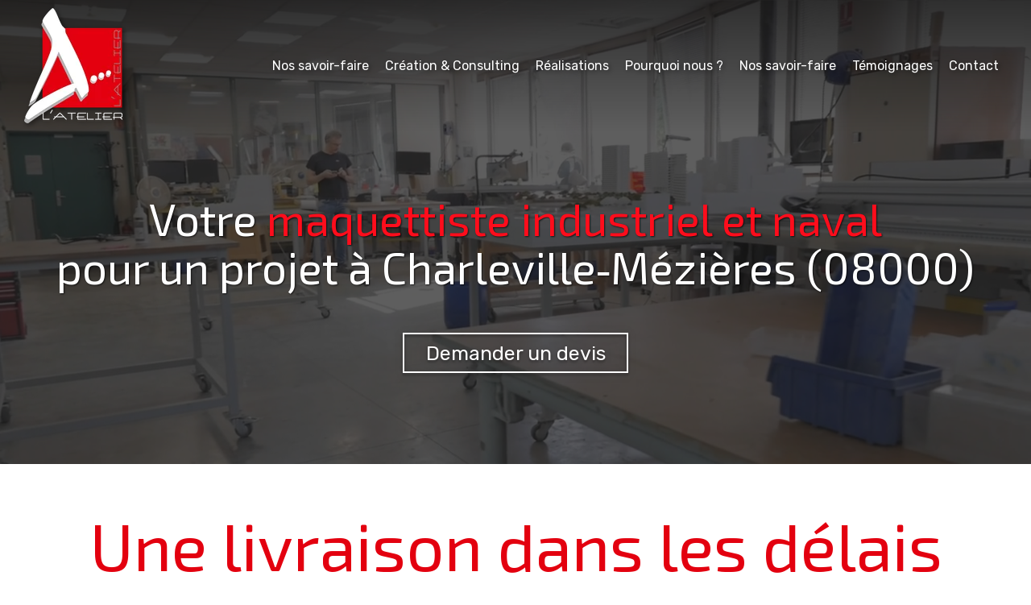

--- FILE ---
content_type: text/html; charset=UTF-8
request_url: https://www.atelierconcept.fr/maquettiste-industriel-et-naval-a-charleville-mezieres-08000
body_size: 29351
content:
<!DOCTYPE html>
<html lang="fr"  dir="ltr">
<head>
    <meta charset="UTF-8">
    <meta name="viewport"
          content="width=device-width, minimum-scale=1.0, maximum-scale=5.0, initial-scale=1.0, minimal-ui">
    <title>L'Atelier - Votre maquettiste industriel et naval pour un projet à Charleville‑Mézières (08000)</title>
            <link rel="stylesheet" href="https://fonts.googleapis.com/css2?family=Exo+2%3Aital%2Cwght%400%2C400%3B0%2C700%3B1%2C400%3B1%2C700&amp;display=swap"
          id="font-primary-link">
    <link rel="stylesheet" href="https://fonts.googleapis.com/css2?family=Rubik%3Aital%2Cwght%400%2C400%3B0%2C700%3B1%2C400%3B1%2C700&amp;display=swap"
          id="font-secondary-link">
    <script>
        function cssLoadError(el) {
            var style = document.createElement('style');
            style.innerHTML = `.svg-icon {max-height: 1em;}
            .divider-svg-wrapper, .header-section .hamburger-wrapper, .header-section .sidebar, .modal-body .icon-spin {display: none;}
            section { border-top: 1px solid #ccc; margin-bottom: 2em; }`;
            el.parentElement.append(style);
            el.addEventListener('load', function() {
                style.remove();
            });
        }
    </script>
    <link rel="stylesheet" type="text/css" href="/css/page/38ab7e0a-b1c6-11ec-9d7a-0242ac140006/page.8eb032.min.css" onerror="cssLoadError(this)">
    <noscript>
        <link rel="stylesheet" type="text/css" href="/css/noscript.css">
    </noscript>

    
        
            <meta name="theme-color" content="#e3000f">
    
                <meta name="google-site-verification" content="q2YFjJHRM91SmpliUQQkzSI4TDSt24hyJ_f_QY4chQ4" />
                    <meta name="msvalidate.01" content="D140EB280DE8735464CBFF3428D13A42" />
    
    <meta name="msapplication-tap-highlight" content="no" />
            <meta name="description" content="Un&#x20;maquettiste&#x20;industriel&#x20;et&#x20;naval&#x20;L&#x27;Atelier&#x20;r&#x00E9;alise&#x20;vos&#x20;commandes&#x20;avec&#x20;efficacit&#x00E9;&#x20;et&#x20;r&#x00E9;activit&#x00E9;&#x20;pour&#x20;vos&#x20;projets&#x20;&#x00E0;&#x20;Charleville-M&#x00E9;zi&#x00E8;res&#x20;&#x28;08000&#x29;.&#x20;Plus&#x20;de&#x20;30&#x20;ans&#x20;d&#x27;exp&#x00E9;rience&#x20;dans&#x20;la&#x20;conception&#x20;de&#x20;prototypes&#x20;artistiques.&#x20;Une&#x20;livraison&#x20;dans&#x20;les&#x20;d&#x00E9;lais&#x20;au&#x20;prix&#x20;juste.">
        <meta property="og:description" content="Un&#x20;maquettiste&#x20;industriel&#x20;et&#x20;naval&#x20;L&#x27;Atelier&#x20;r&#x00E9;alise&#x20;vos&#x20;commandes&#x20;avec&#x20;efficacit&#x00E9;&#x20;et&#x20;r&#x00E9;activit&#x00E9;&#x20;pour&#x20;vos&#x20;projets&#x20;&#x00E0;&#x20;Charleville-M&#x00E9;zi&#x00E8;res&#x20;&#x28;08000&#x29;.&#x20;Plus&#x20;de&#x20;30&#x20;ans&#x20;d&#x27;exp&#x00E9;rience&#x20;dans&#x20;la&#x20;conception&#x20;de&#x20;prototypes&#x20;artistiques.&#x20;Une&#x20;livraison&#x20;dans&#x20;les&#x20;d&#x00E9;lais&#x20;au&#x20;prix&#x20;juste." />
        
        
    
    
    <link rel="icon" type="image/png" href="https://www.atelierconcept.fr/_img/skurhxe9CHDjvHqed2A6Dag70xg=/fit-in/48_x_48/filters:upscale():fill(transparent):strip_exif()/reboot/media/64f47a1a-f274-11ea-94ef-0242ac130004/6388dc64-f69a-11ea-aa86-0242ac130004/0-0-logo.png"
          media="(prefers-color-scheme:no-preference)"/>
    <link rel="icon" type="image/png" href="https://www.atelierconcept.fr/_img/gUtyV64B9XSG8KaEyMCTJTEF0a4=/fit-in/48_x_48/filters:upscale():fill(transparent):strip_exif()/reboot/media/64f47a1a-f274-11ea-94ef-0242ac130004/686a1a72-f69a-11ea-975b-0242ac130004/0-0-logo-white.png"
          media="(prefers-color-scheme:dark)"/>
    <link rel="icon" type="image/png" href="https://www.atelierconcept.fr/_img/skurhxe9CHDjvHqed2A6Dag70xg=/fit-in/48_x_48/filters:upscale():fill(transparent):strip_exif()/reboot/media/64f47a1a-f274-11ea-94ef-0242ac130004/6388dc64-f69a-11ea-aa86-0242ac130004/0-0-logo.png"
          media="(prefers-color-scheme:light)"/>
        <link rel="apple-touch-icon" sizes="180x180"
          href="https://www.atelierconcept.fr/_img/2F5y9PdSLzpjT-AMtu8vDx1cZ-M=/fit-in/180_x_180/filters:upscale():fill(transparent):format(png):strip_exif()/reboot/media/64f47a1a-f274-11ea-94ef-0242ac130004/6388dc64-f69a-11ea-aa86-0242ac130004/0-0-logo.png" type="image/png"/>
    <link rel="apple-touch-icon" sizes="167x167"
          href="https://www.atelierconcept.fr/_img/BDL8eaq13b3clD3gqeGApU4fcXk=/fit-in/167_x_167/filters:upscale():fill(transparent):format(png):strip_exif()/reboot/media/64f47a1a-f274-11ea-94ef-0242ac130004/6388dc64-f69a-11ea-aa86-0242ac130004/0-0-logo.png" type="image/png"/>
    <link rel="apple-touch-icon" sizes="152x152"
          href="https://www.atelierconcept.fr/_img/_DY9xER6lW3hK0WhyLGeaQurcQE=/fit-in/152_x_152/filters:upscale():fill(transparent):format(png):strip_exif()/reboot/media/64f47a1a-f274-11ea-94ef-0242ac130004/6388dc64-f69a-11ea-aa86-0242ac130004/0-0-logo.png" type="image/png"/>
    <link rel="apple-touch-icon" sizes="120x120"
          href="https://www.atelierconcept.fr/_img/hwfXHG4HzqCjEOLJX-zceVXwrNY=/fit-in/120_x_120/filters:upscale():fill(transparent):format(png):strip_exif()/reboot/media/64f47a1a-f274-11ea-94ef-0242ac130004/6388dc64-f69a-11ea-aa86-0242ac130004/0-0-logo.png" type="image/png"/>
    <link rel="canonical" href="https&#x3A;&#x2F;&#x2F;www.atelierconcept.fr&#x2F;maquettiste-industriel-et-naval-a-charleville-mezieres-08000" />
            <meta property="og:type" content="website">
    <meta property="og:title" content="L&#x27;Atelier&#x20;-&#x20;Votre&#x20;maquettiste&#x20;industriel&#x20;et&#x20;naval&#x20;pour&#x20;un&#x20;projet&#x20;&#x00E0;&#x20;Charleville-M&#x00E9;zi&#x00E8;res&#x20;&#x28;08000&#x29;" />
    <meta property="og:url" content="https&#x3A;&#x2F;&#x2F;www.atelierconcept.fr&#x2F;maquettiste-industriel-et-naval-a-charleville-mezieres-08000" />
    <meta property="og:locale" content="fr" />
            <meta property="og:image" content="https://www.atelierconcept.fr/_img/HOEBKYdRcR0oDr4Q7e5WDwAwikw=/fit-in/512_x_512/filters:upscale():fill(transparent):background_color(ffffff):format(jpg):quality(80):strip_exif()/reboot/media/64f47a1a-f274-11ea-94ef-0242ac130004/6388dc64-f69a-11ea-aa86-0242ac130004/0-0-logo.png" />
        <meta property="og:logo" content="https://www.atelierconcept.fr/_img/HOEBKYdRcR0oDr4Q7e5WDwAwikw=/fit-in/512_x_512/filters:upscale():fill(transparent):background_color(ffffff):format(jpg):quality(80):strip_exif()/reboot/media/64f47a1a-f274-11ea-94ef-0242ac130004/6388dc64-f69a-11ea-aa86-0242ac130004/0-0-logo.png" />
    <meta property="og:logo" content="https://www.atelierconcept.fr/_img/HOEBKYdRcR0oDr4Q7e5WDwAwikw=/fit-in/512_x_512/filters:upscale():fill(transparent):background_color(ffffff):format(jpg):quality(80):strip_exif()/reboot/media/64f47a1a-f274-11ea-94ef-0242ac130004/6388dc64-f69a-11ea-aa86-0242ac130004/0-0-logo.png" size="150x150" />
    <meta property="og:site_name" content="L&#x27;Atelier" />
    
            <script type="application/ld+json">{"@context":"http:\/\/schema.org","@graph":[{"@type":"Organization","name":"L'Atelier","url":"https:\/\/www.atelierconcept.fr\/","logo":"\/media\/64f47a1a-f274-11ea-94ef-0242ac130004\/6388dc64-f69a-11ea-aa86-0242ac130004\/0-logo.png","address":["L'Atelier\r\n8 rue de l'Angoumois - Porte A\r\nZI du Val d'Argent\r\n95100 - Argenteuil"],"contactPoint":[{"@type":"ContactPoint","contactType":"sales","telephone":"+33 1 30 25 04 20"}],"sameAs":["https:\/\/www.facebook.com\/franck.delatelier","https:\/\/www.linkedin.com\/in\/franck-motteau-b6ba7852\/?originalSubdomain=fr"]},[{"@type":"Service","name":"Exposition","description":" Notre \u00e9quipe con\u00e7oit des maquettes fonctionnelles, interactives ou artistiques visant \u00e0 agr\u00e9menter les stands et le mobilier sc\u00e9nographique de vos \u00e9v\u00e9nements. Exposition temporaire, \u00e9v\u00e9nementielle, salon, showroom\u2026 "},{"@type":"Service","name":"Architecture","description":" Nous r\u00e9alisons les maquettes de pr\u00e9sentation des projets d\u2019architecture et d\u2019urbanisme, notamment dans un contexte promotionnel aupr\u00e8s des usagers et des investisseurs, ou encore de concours, d'\u00e9tudes ou de promotions. "},{"@type":"Service","name":"Industrie","description":" Les maquettes de pr\u00e9sentation et de d\u00e9monstration pour l\u2019industrie n\u2019\u00e9chappent pas \u00e0 notre savoir-faire. Interactives, didactiques, anim\u00e9es ou motoris\u00e9es, les maquettes peuvent avoir une fonction d\u2019\u00e9tude th\u00e9matique. "},{"@type":"Service","name":"Publicit\u00e9","description":" \u00c9galement appel\u00e9e \u00ab\u2009Model making\u2009\u00bb, l\u2019id\u00e9e est de mat\u00e9rialiser du d\u00e9cor ou des \u00e9l\u00e9ments de premier plan afin d\u2019\u00e9viter d\u2019avoir un recours trop important \u00e0 la 3D informatique. Une alternative moins co\u00fbteuse\u2026 au r\u00e9alisme d\u00e9concertant ! "}],[{"@type":"Service","name":"Cr\u00e9ation","description":" Id\u00e9e et brainstorming Cahier des charges Faisabilit\u00e9 Rough Image 3D "},{"@type":"Service","name":"Conception","description":" \u00c9tude technique \u00c9tude budg\u00e9taire Plans 2D et 3D Impression 3D Prototype "},{"@type":"Service","name":"R\u00e9alisation","description":" Coordination r\u00e9seau Prototype finalis\u00e9 Gestion de production Production DOE "}],[{"@type":"Review","reviewBody":"Une \u00e9quipe professionnelle et disponible dans une caverne d'ALI baba capable de r\u00e9aliser les projets les plus pr\u00e9cis.\r\n\r\nA l'occasion de la r\u00e9alisation des diff\u00e9rentes maquettes du Groupe Bollor\u00e9, Zekitchen en tant que charg\u00e9 de Projet a pu s'appuyer sur les comp\u00e9tences et&nbsp;la pr\u00e9cision de Franck et son \u00e9quipe pour un succ\u00e8s&nbsp;absolu et un client enti\u00e8rement satisfait !","author":{"@type":"Person","name":"Fr\u00e9d\u00e9rik Moulierac - G\u00e9rant Agence Zekitchen"},"itemReviewed":{"@type":"Organization","name":"L'Atelier","url":"https:\/\/www.atelierconcept.fr\/","logo":"\/media\/64f47a1a-f274-11ea-94ef-0242ac130004\/6388dc64-f69a-11ea-aa86-0242ac130004\/0-logo.png"},"reviewRating":{"@type":"Rating","bestRating":5,"ratingValue":5,"author":"Fr\u00e9d\u00e9rik Moulierac - G\u00e9rant Agence Zekitchen","reviewAspect":"Une \u00e9quipe professionnelle et disponible dans une caverne d'ALI baba capable de r\u00e9aliser les projets les plus pr\u00e9cis.\r\n\r\nA l'occasion de la r\u00e9alisation des diff\u00e9rentes maquettes du Groupe Bollor\u00e9, Zekitchen en tant que charg\u00e9 de Projet a pu s'appuyer sur les comp\u00e9tences et&nbsp;la pr\u00e9cision de Franck et son \u00e9quipe pour un succ\u00e8s&nbsp;absolu et un client enti\u00e8rement satisfait !"}},{"@type":"Review","reviewBody":"Depuis plusieurs ann\u00e9es, nous avons collabor\u00e9 sur diff\u00e9rents projets ! \u00c9quipe tr\u00e8s sympa, r\u00e9active et toujours dans la solution !\r\nSurtout pour les moutons \u00e0 5 pattes...","author":{"@type":"Person","name":"Fran\u00e7ois Fevrat - Agence Caplin\u00e9a"},"itemReviewed":{"@type":"Organization","name":"L'Atelier","url":"https:\/\/www.atelierconcept.fr\/","logo":"\/media\/64f47a1a-f274-11ea-94ef-0242ac130004\/6388dc64-f69a-11ea-aa86-0242ac130004\/0-logo.png"},"reviewRating":{"@type":"Rating","bestRating":5,"ratingValue":5,"author":"Fran\u00e7ois Fevrat - Agence Caplin\u00e9a","reviewAspect":"Depuis plusieurs ann\u00e9es, nous avons collabor\u00e9 sur diff\u00e9rents projets ! \u00c9quipe tr\u00e8s sympa, r\u00e9active et toujours dans la solution !\r\nSurtout pour les moutons \u00e0 5 pattes..."}},{"@type":"Review","reviewBody":"Une bonne collaboration, de l'\u00e9coute , de la cr\u00e9ativit\u00e9 et du conseil pour un r\u00e9sultat concluant. Nous sommes satisfait du r\u00e9sultat avec un rendu \u00e0 la fois r\u00e9aliste et p\u00e9dagogique, bravo!","author":{"@type":"Person","name":"Marianne Serrurier - SUEZ"},"itemReviewed":{"@type":"Organization","name":"L'Atelier","url":"https:\/\/www.atelierconcept.fr\/","logo":"\/media\/64f47a1a-f274-11ea-94ef-0242ac130004\/6388dc64-f69a-11ea-aa86-0242ac130004\/0-logo.png"},"reviewRating":{"@type":"Rating","bestRating":5,"ratingValue":5,"author":"Marianne Serrurier - SUEZ","reviewAspect":"Une bonne collaboration, de l'\u00e9coute , de la cr\u00e9ativit\u00e9 et du conseil pour un r\u00e9sultat concluant. Nous sommes satisfait du r\u00e9sultat avec un rendu \u00e0 la fois r\u00e9aliste et p\u00e9dagogique, bravo!"}},{"@type":"Review","reviewBody":"L'Atelier, ce sont des r\u00e9alisations de tr\u00e8s grande qualit\u00e9 et des professionnels avec toutes les solutions techniques pour r\u00e9pondre aux demandes les plus folles ! un sans faute","author":{"@type":"Person","name":"Pierre-Alexandre Guenneteau - Agence FC2 Events"},"itemReviewed":{"@type":"Organization","name":"L'Atelier","url":"https:\/\/www.atelierconcept.fr\/","logo":"\/media\/64f47a1a-f274-11ea-94ef-0242ac130004\/6388dc64-f69a-11ea-aa86-0242ac130004\/0-logo.png"},"reviewRating":{"@type":"Rating","bestRating":5,"ratingValue":5,"author":"Pierre-Alexandre Guenneteau - Agence FC2 Events","reviewAspect":"L'Atelier, ce sont des r\u00e9alisations de tr\u00e8s grande qualit\u00e9 et des professionnels avec toutes les solutions techniques pour r\u00e9pondre aux demandes les plus folles ! un sans faute"}},{"@type":"Review","reviewBody":"Tr\u00e8s bonne compr\u00e9hension de notre demande par l'\u00e9quipe de l'Atelier et tr\u00e8s belle r\u00e9alisation livr\u00e9e ! Un accompagnement attentif jusqu'au montage.","author":{"@type":"Person","name":"Pierre Lafuste - Agence Mars-Avril"},"itemReviewed":{"@type":"Organization","name":"L'Atelier","url":"https:\/\/www.atelierconcept.fr\/","logo":"\/media\/64f47a1a-f274-11ea-94ef-0242ac130004\/6388dc64-f69a-11ea-aa86-0242ac130004\/0-logo.png"},"reviewRating":{"@type":"Rating","bestRating":5,"ratingValue":5,"author":"Pierre Lafuste - Agence Mars-Avril","reviewAspect":"Tr\u00e8s bonne compr\u00e9hension de notre demande par l'\u00e9quipe de l'Atelier et tr\u00e8s belle r\u00e9alisation livr\u00e9e ! Un accompagnement attentif jusqu'au montage."}},{"@type":"Review","reviewBody":"Tr\u00e8s professionel , qualit\u00e9 des r\u00e9alisations","author":{"@type":"Person","name":"VIDI Agency"},"itemReviewed":{"@type":"Organization","name":"L'Atelier","url":"https:\/\/www.atelierconcept.fr\/","logo":"\/media\/64f47a1a-f274-11ea-94ef-0242ac130004\/6388dc64-f69a-11ea-aa86-0242ac130004\/0-logo.png"},"reviewRating":{"@type":"Rating","bestRating":5,"ratingValue":5,"author":"VIDI Agency","reviewAspect":"Tr\u00e8s professionel , qualit\u00e9 des r\u00e9alisations"}},{"@type":"Review","reviewBody":"Super \u00e9quipe pour des maquettes \"au TOP\"","author":{"@type":"Person","name":"Dominique Velasco - Agence la p'tite histoire"},"itemReviewed":{"@type":"Organization","name":"L'Atelier","url":"https:\/\/www.atelierconcept.fr\/","logo":"\/media\/64f47a1a-f274-11ea-94ef-0242ac130004\/6388dc64-f69a-11ea-aa86-0242ac130004\/0-logo.png"},"reviewRating":{"@type":"Rating","bestRating":5,"ratingValue":5,"author":"Dominique Velasco - Agence la p'tite histoire","reviewAspect":"Super \u00e9quipe pour des maquettes \"au TOP\""}},{"@type":"Review","reviewBody":"Je travaille avec l'Atelier depuis plusieurs ann\u00e9es sur des maquettes de navire notamment et j'ai toujours \u00e9t\u00e9 contente de leur travail minutieux et tr\u00e8s proche de la r\u00e9alit\u00e9 mais \u00e9galement de leur professionnalisme et r\u00e9activit\u00e9. Je conseille vivement cette entreprise qui je suis certaine vous satisfera","author":{"@type":"Person","name":"Ana\u00efs Robert - GTT"},"itemReviewed":{"@type":"Organization","name":"L'Atelier","url":"https:\/\/www.atelierconcept.fr\/","logo":"\/media\/64f47a1a-f274-11ea-94ef-0242ac130004\/6388dc64-f69a-11ea-aa86-0242ac130004\/0-logo.png"},"reviewRating":{"@type":"Rating","bestRating":5,"ratingValue":5,"author":"Ana\u00efs Robert - GTT","reviewAspect":"Je travaille avec l'Atelier depuis plusieurs ann\u00e9es sur des maquettes de navire notamment et j'ai toujours \u00e9t\u00e9 contente de leur travail minutieux et tr\u00e8s proche de la r\u00e9alit\u00e9 mais \u00e9galement de leur professionnalisme et r\u00e9activit\u00e9. Je conseille vivement cette entreprise qui je suis certaine vous satisfera"}},{"@type":"Review","reviewBody":"Nous avons eu de belles r\u00e9alisations de maquettes d'architecture pour l'agence Valode et Pistre.\r\nBravo \u00e0 toute l'\u00e9quipe de l'Atelier.","author":{"@type":"Person","name":"Reza Ghani - Agence Valode & Pistre"},"itemReviewed":{"@type":"Organization","name":"L'Atelier","url":"https:\/\/www.atelierconcept.fr\/","logo":"\/media\/64f47a1a-f274-11ea-94ef-0242ac130004\/6388dc64-f69a-11ea-aa86-0242ac130004\/0-logo.png"},"reviewRating":{"@type":"Rating","bestRating":5,"ratingValue":5,"author":"Reza Ghani - Agence Valode & Pistre","reviewAspect":"Nous avons eu de belles r\u00e9alisations de maquettes d'architecture pour l'agence Valode et Pistre.\r\nBravo \u00e0 toute l'\u00e9quipe de l'Atelier."}},{"@type":"Review","reviewBody":"L'\u00e9quipe de L'Atelier est vraiment une \u00e9quipe engag\u00e9e, r\u00e9active, \u00e0 l\u2019\u00e9coute, \u00e0 toujours trouver des solutions pour r\u00e9pondre aux mieux \u00e0 nos attentes.\r\nC'est un vrai plaisir de travailler en confiance avec eux.","author":{"@type":"Person","name":"Agence Jacques Rougerie"},"itemReviewed":{"@type":"Organization","name":"L'Atelier","url":"https:\/\/www.atelierconcept.fr\/","logo":"\/media\/64f47a1a-f274-11ea-94ef-0242ac130004\/6388dc64-f69a-11ea-aa86-0242ac130004\/0-logo.png"},"reviewRating":{"@type":"Rating","bestRating":5,"ratingValue":5,"author":"Agence Jacques Rougerie","reviewAspect":"L'\u00e9quipe de L'Atelier est vraiment une \u00e9quipe engag\u00e9e, r\u00e9active, \u00e0 l\u2019\u00e9coute, \u00e0 toujours trouver des solutions pour r\u00e9pondre aux mieux \u00e0 nos attentes.\r\nC'est un vrai plaisir de travailler en confiance avec eux."}},{"@type":"Review","reviewBody":"Collaborer avec l'Atelier a toujours \u00e9t\u00e9 tr\u00e8s satisfaisant. Les maquettes r\u00e9alis\u00e9es sont belles et r\u00e9pondent parfaitement aux attentes, et les \u00e9changes avec l'\u00e9quipe de l'Atelier ont toujours \u00e9t\u00e9 tr\u00e8s agr\u00e9ables, tr\u00e8s sympathiques, et tr\u00e8s productifs, avec une bonne \u00e9coute des demandes et des r\u00e9ponses techniques appropri\u00e9es. Je recommande!","author":{"@type":"Person","name":"Sylvain Le Stum - Architecte"},"itemReviewed":{"@type":"Organization","name":"L'Atelier","url":"https:\/\/www.atelierconcept.fr\/","logo":"\/media\/64f47a1a-f274-11ea-94ef-0242ac130004\/6388dc64-f69a-11ea-aa86-0242ac130004\/0-logo.png"},"reviewRating":{"@type":"Rating","bestRating":5,"ratingValue":5,"author":"Sylvain Le Stum - Architecte","reviewAspect":"Collaborer avec l'Atelier a toujours \u00e9t\u00e9 tr\u00e8s satisfaisant. Les maquettes r\u00e9alis\u00e9es sont belles et r\u00e9pondent parfaitement aux attentes, et les \u00e9changes avec l'\u00e9quipe de l'Atelier ont toujours \u00e9t\u00e9 tr\u00e8s agr\u00e9ables, tr\u00e8s sympathiques, et tr\u00e8s productifs, avec une bonne \u00e9coute des demandes et des r\u00e9ponses techniques appropri\u00e9es. Je recommande!"}}],{"@type":"AggregateRating","ratingValue":5,"worstRating":1,"bestRating":5,"ratingCount":11,"itemReviewed":{"@type":"Organization","name":"L'Atelier","url":"https:\/\/www.atelierconcept.fr\/","logo":"\/media\/64f47a1a-f274-11ea-94ef-0242ac130004\/6388dc64-f69a-11ea-aa86-0242ac130004\/0-logo.png","address":["L'Atelier\r\n8 rue de l'Angoumois - Porte A\r\nZI du Val d'Argent\r\n95100 - Argenteuil"],"contactPoint":[{"@type":"ContactPoint","contactType":"sales","telephone":"+33 1 30 25 04 20"}],"sameAs":["https:\/\/www.facebook.com\/franck.delatelier","https:\/\/www.linkedin.com\/in\/franck-motteau-b6ba7852\/?originalSubdomain=fr"]}}]}</script>
    
        
                                            <script async src="https://www.googletagmanager.com/gtag/js?id=UA-177473702-1"></script>
    <script>
        window.dataLayer = window.dataLayer || [];

        function gtag() {
            dataLayer.push(arguments);
        }

        gtag('js', new Date());
        gtag('config', 'UA-177473702-1');
            </script>

    
            <style id="prevent-animations-flickering">
            html:not(.compatibility) .base-section .section-container {
                visibility: hidden;
            }
        </style>
        <noscript>
            <style>
                .base-section .section-container {
                    visibility: initial !important;
                }
            </style>
        </noscript>
    
    </head>
<body     id="page-38ab7e0a-b1c6-11ec-9d7a-0242ac140006" data-site="64f47a1a-f274-11ea-94ef-0242ac130004" data-page="38ab7e0a-b1c6-11ec-9d7a-0242ac140006"
 style="overflow-x: hidden">
    <svg style="display: none;">
        <defs>
            <filter id="ieDropShadow" height="130%">
                <feGaussianBlur in="SourceAlpha" stdDeviation="50" result="blur"></feGaussianBlur>
                <feOffset in="blur" result="offsetBlur" dx="25" dy="25"></feOffset>
                <feMerge>
                    <feMergeNode></feMergeNode>
                    <feMergeNode in="SourceGraphic"></feMergeNode>
                </feMerge>
            </filter>
        </defs>
    </svg>

    <main>
            
    
    





<section
    id="section-b6339fa"
    data-uuid="64f7396c-f274-11ea-9d43-0242ac130004"
    class="base-section header-section fluid-layout default-disposition large-height transparent transparent-header-auto link-style-0619358-section link-element-b6339fa-section global"
            data-alternate-style-class="link-alternate-style-0619358-section link-alternate-element-b6339fa - section"
    >
    
    <div id="section-b6339fa-o" class="anchor-target"></div>
            <div
        class="section-container container-fluid">
        <div class="header-wrapper">
            <div class="link-logo-wrapper">
                <a
                    class="link-logo"
                    href="/"
                    rel="home"
                >

                                                                
                    
    
                                                <img src="https://www.atelierconcept.fr/_img/pitgv1VXTovKPIrWuqEWH_qFMFg=/fit-in/600_x_77/filters:no_upscale():strip_exif()/reboot/media/64f47a1a-f274-11ea-94ef-0242ac130004/6388dc64-f69a-11ea-aa86-0242ac130004/0-0-logo.png"
                 srcset="https://www.atelierconcept.fr/_img/_bPMEP9aOxlZtRy3RyjG4qL-cvI=/fit-in/900_x_115/filters:no_upscale():strip_exif()/reboot/media/64f47a1a-f274-11ea-94ef-0242ac130004/6388dc64-f69a-11ea-aa86-0242ac130004/0-0-logo.png 1.5x,
                    https://www.atelierconcept.fr/_img/w0LvYWj_m_PvuYGo7pqZSZVffV8=/fit-in/1200_x_154/filters:no_upscale():strip_exif()/reboot/media/64f47a1a-f274-11ea-94ef-0242ac130004/6388dc64-f69a-11ea-aa86-0242ac130004/0-0-logo.png 2x,
                    https://www.atelierconcept.fr/_img/6LnshUAEEKdSBqy4bYTgzyqRHjs=/fit-in/2400_x_308/filters:no_upscale():strip_exif()/reboot/media/64f47a1a-f274-11ea-94ef-0242ac130004/6388dc64-f69a-11ea-aa86-0242ac130004/0-0-logo.png 4x"
                 alt="L&#x27;Atelier&#x20;-&#x20;Votre&#x20;maquettiste&#x20;industriel&#x20;et&#x20;naval&#x20;pour&#x20;un&#x20;projet&#x20;&#x00E0;&#x20;Charleville-M&#x00E9;zi&#x00E8;res&#x20;&#x28;08000&#x29;"
                 title="L&#x27;Atelier&#x20;-&#x20;Votre&#x20;maquettiste&#x20;industriel&#x20;et&#x20;naval&#x20;pour&#x20;un&#x20;projet&#x20;&#x00E0;&#x20;Charleville-M&#x00E9;zi&#x00E8;res&#x20;&#x28;08000&#x29;"
                 class="logo-img mobile-logo"
                                 data-width="66"
                 data-height="77"
            />

            <img src="https://www.atelierconcept.fr/_img/Yt75Y9lY9iLlS4tp8l6qd51Uelk=/fit-in/600_x_110/filters:no_upscale():strip_exif()/reboot/media/64f47a1a-f274-11ea-94ef-0242ac130004/6388dc64-f69a-11ea-aa86-0242ac130004/0-0-logo.png"
                 srcset="https://www.atelierconcept.fr/_img/ZMOYSdGyk-sn0bc0RQdAvem4-ns=/fit-in/900_x_165/filters:no_upscale():strip_exif()/reboot/media/64f47a1a-f274-11ea-94ef-0242ac130004/6388dc64-f69a-11ea-aa86-0242ac130004/0-0-logo.png 1.5x,
                    https://www.atelierconcept.fr/_img/O5Cj5B266VrraZtzGS0u3NIXShk=/fit-in/1200_x_220/filters:no_upscale():strip_exif()/reboot/media/64f47a1a-f274-11ea-94ef-0242ac130004/6388dc64-f69a-11ea-aa86-0242ac130004/0-0-logo.png 2x,
                    https://www.atelierconcept.fr/_img/LJhh8i8eavFJW7nCqwRI_jQkBVE=/fit-in/2400_x_440/filters:no_upscale():strip_exif()/reboot/media/64f47a1a-f274-11ea-94ef-0242ac130004/6388dc64-f69a-11ea-aa86-0242ac130004/0-0-logo.png 4x"
                 alt="L&#x27;Atelier&#x20;-&#x20;Votre&#x20;maquettiste&#x20;industriel&#x20;et&#x20;naval&#x20;pour&#x20;un&#x20;projet&#x20;&#x00E0;&#x20;Charleville-M&#x00E9;zi&#x00E8;res&#x20;&#x28;08000&#x29;"
                 title="L&#x27;Atelier&#x20;-&#x20;Votre&#x20;maquettiste&#x20;industriel&#x20;et&#x20;naval&#x20;pour&#x20;un&#x20;projet&#x20;&#x00E0;&#x20;Charleville-M&#x00E9;zi&#x00E8;res&#x20;&#x28;08000&#x29;"
                 class="logo-img"
                                 data-width="94"
                 data-height="110"
            />
                                                        <img src="https://www.atelierconcept.fr/_img/nMu18PQSMnbObUZZBzv13aVft5Q=/fit-in/600_x_100/filters:no_upscale():strip_exif()/reboot/media/64f47a1a-f274-11ea-94ef-0242ac130004/686a1a72-f69a-11ea-975b-0242ac130004/0-0-logo-white.png"
                 srcset="https://www.atelierconcept.fr/_img/_iJQ-bi9yyDtfZNgXPQZyOAuONE=/fit-in/900_x_150/filters:no_upscale():strip_exif()/reboot/media/64f47a1a-f274-11ea-94ef-0242ac130004/686a1a72-f69a-11ea-975b-0242ac130004/0-0-logo-white.png 1.5x,
                    https://www.atelierconcept.fr/_img/ZLlc8n57lKUyuscyOyWVjKhxAOc=/fit-in/1200_x_200/filters:no_upscale():strip_exif()/reboot/media/64f47a1a-f274-11ea-94ef-0242ac130004/686a1a72-f69a-11ea-975b-0242ac130004/0-0-logo-white.png 2x,
                    https://www.atelierconcept.fr/_img/tCUf_v5No1UsrfmGU1MoqwesR9k=/fit-in/2400_x_400/filters:no_upscale():strip_exif()/reboot/media/64f47a1a-f274-11ea-94ef-0242ac130004/686a1a72-f69a-11ea-975b-0242ac130004/0-0-logo-white.png 4x"
                 alt="L&#x27;Atelier&#x20;-&#x20;Votre&#x20;maquettiste&#x20;industriel&#x20;et&#x20;naval&#x20;pour&#x20;un&#x20;projet&#x20;&#x00E0;&#x20;Charleville-M&#x00E9;zi&#x00E8;res&#x20;&#x28;08000&#x29;"
                 title="L&#x27;Atelier&#x20;-&#x20;Votre&#x20;maquettiste&#x20;industriel&#x20;et&#x20;naval&#x20;pour&#x20;un&#x20;projet&#x20;&#x00E0;&#x20;Charleville-M&#x00E9;zi&#x00E8;res&#x20;&#x28;08000&#x29;"
                 class="alternate-logo-img mobile-logo"
                                 data-width="85"
                 data-height="100"
            />

            <img src="https://www.atelierconcept.fr/_img/H1bfisjT1XvvcdSZp3OOFEe0W_Q=/fit-in/600_x_143/filters:no_upscale():strip_exif()/reboot/media/64f47a1a-f274-11ea-94ef-0242ac130004/686a1a72-f69a-11ea-975b-0242ac130004/0-0-logo-white.png"
                 srcset="https://www.atelierconcept.fr/_img/2oDQrWSHT3sNOv88asmBVRLNXbw=/fit-in/900_x_214/filters:no_upscale():strip_exif()/reboot/media/64f47a1a-f274-11ea-94ef-0242ac130004/686a1a72-f69a-11ea-975b-0242ac130004/0-0-logo-white.png 1.5x,
                    https://www.atelierconcept.fr/_img/sT14vF7xftjnKlPTwNFSDGiLWzQ=/fit-in/1200_x_286/filters:no_upscale():strip_exif()/reboot/media/64f47a1a-f274-11ea-94ef-0242ac130004/686a1a72-f69a-11ea-975b-0242ac130004/0-0-logo-white.png 2x,
                    https://www.atelierconcept.fr/_img/t4Lb2wbbZVVi9enuUqns_1ShNiw=/fit-in/2400_x_572/filters:no_upscale():strip_exif()/reboot/media/64f47a1a-f274-11ea-94ef-0242ac130004/686a1a72-f69a-11ea-975b-0242ac130004/0-0-logo-white.png 4x"
                 alt="L&#x27;Atelier&#x20;-&#x20;Votre&#x20;maquettiste&#x20;industriel&#x20;et&#x20;naval&#x20;pour&#x20;un&#x20;projet&#x20;&#x00E0;&#x20;Charleville-M&#x00E9;zi&#x00E8;res&#x20;&#x28;08000&#x29;"
                 title="L&#x27;Atelier&#x20;-&#x20;Votre&#x20;maquettiste&#x20;industriel&#x20;et&#x20;naval&#x20;pour&#x20;un&#x20;projet&#x20;&#x00E0;&#x20;Charleville-M&#x00E9;zi&#x00E8;res&#x20;&#x28;08000&#x29;"
                 class="alternate-logo-img"
                                 data-width="122"
                 data-height="143"
            />
            
                                    </a>
            </div>
                            <nav id="main-nav">
                    <ul class="nav navbar-nav">
                                            <li class="first-level">
                                                            <a href="/#section-39600d4-o" class="link link-style-0619358 waves-effect waves" id="link-element-7c343e0" data-alternate-style-class="link-alternate-style-0619358 link" data-alternate-style-id="link-alternate-element-7c343e0"><reboot-link-before></reboot-link-before><reboot-link-border></reboot-link-border><reboot-link-background></reboot-link-background><span class="link-text">Nos savoir-faire</span></a>        </li>
                    <li class="first-level">
                                                            <a href="/#section-5f4e33a-o" class="link link-style-0619358 waves-effect waves" id="link-element-528f0d1" data-alternate-style-class="link-alternate-style-0619358 link" data-alternate-style-id="link-alternate-element-528f0d1"><reboot-link-before></reboot-link-before><reboot-link-border></reboot-link-border><reboot-link-background></reboot-link-background><span class="link-text">Création &amp; Consulting</span></a>        </li>
                    <li class="first-level">
                                                            <a href="/nos-dernieres-realisations" class="link link-style-0619358 waves-effect waves" id="link-element-fc80ec6" data-alternate-style-class="link-alternate-style-0619358 link" data-alternate-style-id="link-alternate-element-fc80ec6"><reboot-link-before></reboot-link-before><reboot-link-border></reboot-link-border><reboot-link-background></reboot-link-background><span class="link-text">Réalisations</span></a>        </li>
                    <li class="first-level">
                                                            <a href="/#section-3399b2f-o" class="link link-style-0619358 waves-effect waves" id="link-element-ef1e443" data-alternate-style-class="link-alternate-style-0619358 link" data-alternate-style-id="link-alternate-element-ef1e443"><reboot-link-before></reboot-link-before><reboot-link-border></reboot-link-border><reboot-link-background></reboot-link-background><span class="link-text">Pourquoi nous ?</span></a>        </li>
                    <li class="first-level">
                                                            <a href="/#section-544188c-o" class="link link-style-0619358 waves-effect waves" id="link-element-e55c24c" data-alternate-style-class="link-alternate-style-0619358 link" data-alternate-style-id="link-alternate-element-e55c24c"><reboot-link-before></reboot-link-before><reboot-link-border></reboot-link-border><reboot-link-background></reboot-link-background><span class="link-text">Nos savoir-faire</span></a>        </li>
                    <li class="first-level">
                                                            <a href="/#section-16d2a49-o" class="link link-style-0619358 waves-effect waves" id="link-element-bfd46de" data-alternate-style-class="link-alternate-style-0619358 link" data-alternate-style-id="link-alternate-element-bfd46de"><reboot-link-before></reboot-link-before><reboot-link-border></reboot-link-border><reboot-link-background></reboot-link-background><span class="link-text">Témoignages</span></a>        </li>
                    <li class="first-level">
                                                            <a href="#section-6a737db-o" class="link link-style-0619358 waves-effect waves" id="link-element-72f9635" data-alternate-style-class="link-alternate-style-0619358 link" data-alternate-style-id="link-alternate-element-72f9635"><reboot-link-before></reboot-link-before><reboot-link-border></reboot-link-border><reboot-link-background></reboot-link-background><span class="link-text">Contact</span></a>        </li>
    
                    </ul>
                </nav>
                <div class="hamburger-wrapper">
                    <button type="button" class="hamburger" id="main-nav-toggle">
                        <span class="sr-only">Toggle navigation</span>
                        <div class="hamburger-inner"></div>
                    </button>
                </div>
                    </div>
    </div>
        
    <div class="overlay"></div>
    <div class="sidebar" style="display: none">
        <a class="sidebar-header font-primary site-title" href="#">
            <span>L&#039;Atelier</span>
        </a>
        <div class="scrollable">
                    <ul class="">
                            <li>
                                                                                                                        <a href="/#section-39600d4-o" class="waves link-button" id="link-2cfebcf0-fe3c-11ea-954d-0242ac130004-sidebar"><reboot-link-before></reboot-link-before><reboot-link-border></reboot-link-border><reboot-link-background></reboot-link-background><span class="link-text">Nos savoir-faire</span></a>                                    </li>
                            <li>
                                                                                                                        <a href="/#section-5f4e33a-o" class="waves link-button" id="link-18586ecc-fd9c-11ea-a5f6-0242ac130004-sidebar"><reboot-link-before></reboot-link-before><reboot-link-border></reboot-link-border><reboot-link-background></reboot-link-background><span class="link-text">Création &amp; Consulting</span></a>                                    </li>
                            <li>
                                                                                                                        <a href="/nos-dernieres-realisations" class="waves link-button" id="link-64f56c90-f274-11ea-b9cc-0242ac130004-sidebar"><reboot-link-before></reboot-link-before><reboot-link-border></reboot-link-border><reboot-link-background></reboot-link-background><span class="link-text">Réalisations</span></a>                                    </li>
                            <li>
                                                                                                                        <a href="/#section-3399b2f-o" class="waves link-button" id="link-64f6a394-f274-11ea-88f9-0242ac130004-sidebar"><reboot-link-before></reboot-link-before><reboot-link-border></reboot-link-border><reboot-link-background></reboot-link-background><span class="link-text">Pourquoi nous ?</span></a>                                    </li>
                            <li>
                                                                                                                        <a href="/#section-544188c-o" class="waves link-button" id="link-f41c4124-fdae-11ea-bf5c-0242ac130004-sidebar"><reboot-link-before></reboot-link-before><reboot-link-border></reboot-link-border><reboot-link-background></reboot-link-background><span class="link-text">Nos savoir-faire</span></a>                                    </li>
                            <li>
                                                                                                                        <a href="/#section-16d2a49-o" class="waves link-button" id="link-64f4f3aa-f274-11ea-9f3d-0242ac130004-sidebar"><reboot-link-before></reboot-link-before><reboot-link-border></reboot-link-border><reboot-link-background></reboot-link-background><span class="link-text">Témoignages</span></a>                                    </li>
                            <li>
                                                                                                                        <a href="#section-6a737db-o" class="waves link-button" id="link-64f5d16c-f274-11ea-85be-0242ac130004-sidebar"><reboot-link-before></reboot-link-before><reboot-link-border></reboot-link-border><reboot-link-background></reboot-link-background><span class="link-text">Contact</span></a>                                    </li>
                    </ul>
    
        </div>
    </div>


    
                                    <script type="application/json" class="animation-properties">[{"targets":".section-element-title","name":"fadeIn"},{"targets":".section-content-before","name":"fadeIn"},{"targets":".section-element-media"},{"targets":".link-logo","delay":0.1,"name":"slightFadeInDown","key":"header-a"},{"targets":"ul.nav > li, .hamburger-wrapper","delay":0.12,"delayPerIteration":0.04,"name":"slightFadeInDown","key":"header-a"},{"targets":".section-links"}]</script>
    </section>

        
    
    

        



<section
    id="section-1c8d000"
    data-uuid="38abda1c-b1c6-11ec-bccc-0242ac140006"
    class="base-section banner-section fixed-layout default-disposition bg-media bg-media bg-video bg-html5-video parallax-video vertical-center parallax-effect-with-translate link-style-56159fa-section link-element-1c8d000-section"
    >
    
    <div id="section-1c8d000-o" class="anchor-target"></div>        <div class="background-wrapper with-parallax">
            <div class="background">
                                                                                        <picture>
                                <source media="(max-width: 992px)"
                                        srcset="https://www.atelierconcept.fr/_img/TBkJpeHYbgGvMGKQRBYVrAKs4qo=/fit-in/992_x_992/filters:upscale():strip_exif()/reboot/media/64f47a1a-f274-11ea-94ef-0242ac130004/04860352-024a-11eb-a537-0242ac130004/poster-0.jpg">
                                <source media="(min-width: 992px) and (max-width: 1200px)"
                                        srcset="https://www.atelierconcept.fr/_img/xtU6iWGloW4VVYP_2xe1KZp2UDw=/fit-in/1200_x_1200/filters:upscale():strip_exif()/reboot/media/64f47a1a-f274-11ea-94ef-0242ac130004/04860352-024a-11eb-a537-0242ac130004/poster-0.jpg">
                                <source media="(min-width: 1200px)"
                                        srcset="https://www.atelierconcept.fr/_img/-4ssgL30GW-48imvx0A0pFs2tl8=/fit-in/1920_x_1920/filters:upscale():strip_exif()/reboot/media/64f47a1a-f274-11ea-94ef-0242ac130004/04860352-024a-11eb-a537-0242ac130004/poster-0.jpg">
                                <img src="https://www.atelierconcept.fr/_img/-4ssgL30GW-48imvx0A0pFs2tl8=/fit-in/1920_x_1920/filters:upscale():strip_exif()/reboot/media/64f47a1a-f274-11ea-94ef-0242ac130004/04860352-024a-11eb-a537-0242ac130004/poster-0.jpg"
                                     alt="">
                            </picture>
                                            
                <video loop autoplay muted playsinline class="loading"
                           data-height="720"
                           data-width="1280">
                        <source src="/uploads/64f47a1a-f274-11ea-94ef-0242ac130004/04860352-024a-11eb-a537-0242ac130004_web.mp4" type="video/mp4"/>
                        <source src="/uploads/64f47a1a-f274-11ea-94ef-0242ac130004/04860352-024a-11eb-a537-0242ac130004_web.webm" type="video/webm"/>
                                            </video>            </div>
        </div>
            <div class="section-overlay"></div>
                            <div id="section-1c8d000-container"
                 class="section-container container">
                                <div class="observer-spy" style="position:absolute; pointer-events: none;"></div>
                                                            <header id="section-1c8d000-header">
                                
<h1 class="section-element section-element-title section-title title heading-h1" id=""><reboot-title-wrapper><r-line>Votre <span class="section-accent-color"><span class="value">maquettiste industriel et naval</span></span></r-line> <br><r-line>pour un projet <span class="value">à Charleville‑Mézières (08000)</span></r-line> </reboot-title-wrapper></h1>    
                        </header>
                                                                                    <footer>
                                                                                                                                                                                    <div class="section-element section-links">
                    <a target="_blank" rel="noopener noreferrer" href="#section-6a737db-o" class="link link-style-56159fa waves-effect" id="link-element-f4aa665"><reboot-link-before></reboot-link-before><reboot-link-border></reboot-link-border><reboot-link-background></reboot-link-background><span class="link-text">Demander un devis</span></a>
                </div>
                        
                        </footer>
                                                </div>
            
    
    
                                <script type="application/json" class="animation-properties">[{"targets":".section-element-title","name":"fadeIn"},{"targets":".section-content-before","name":"fadeIn"},{"targets":".section-element-media"},{"targets":".section-links"}]</script>
    </section>

        
    
    

        



<section
    id="section-8670c36"
    data-uuid="38aba830-b1c6-11ec-af11-0242ac140006"
    class="base-section text-section fixed-layout default-disposition allow-section-links link-style-98b4d0f-section link-element-8670c36-section"
    >
    
    <div id="section-8670c36-o" class="anchor-target"></div>
        
                            <div id="section-8670c36-container"
                 class="section-container container">
                                <div class="observer-spy" style="position:absolute; pointer-events: none;"></div>
                                                            <header id="section-8670c36-header">
                                
<h2 class="section-element section-element-title section-title title heading-h1" id=""><reboot-title-wrapper>Une livraison dans les délais au prix juste</reboot-title-wrapper></h2>    
                        </header>
                                                                <div class="section-content">
                                            <article>
                
            <div class="section-element wysiwyg">
            <p><span class="value">Vous êtes à la recherche d'un <strong><span class="value">maquettiste industriel et naval</span></strong> prenant les commandes<strong> <span class="value">à Charleville‑Mézières (08000)</span></strong> ?</span></p><p><span class="value">Le succès de la fabrication additive ne se limite pas dans les conceptions
techniques. Celle‑ci a réussi à son incursion dans des domaines où l’on ne s’y
attend pas. Les <strong>objets</strong> dédiés au <strong>décor</strong> intérieur
en sont la preuve. Une tour Eiffel en miniature, une version <strong>animée</strong> du
Château de Versailles, la statue de liberté à une petite échelle… ce sont
autant de créations qui font le bonheur de nos yeux aujourd’hui. Ces <strong>objets</strong> de
décoration d’un réalisme consternant sont le fruit du travail d’un <strong>concepteur</strong> maîtrisant
le modélisme 3D. Alors, si vous avez un projet dans ce cadre, à visée ludique
ou décorative, n’hésitez pas à le confier à <strong>l’Atelier</strong>. Demandez
vite un <strong>devis</strong> sur notre site et nous verrons ensemble comment
concrétiser votre idée. Excellent rapport qualité/prix garanti.</span></p><p><span class="value">Désormais, tout ou presque les <strong>objets</strong> qui nous entourent
sont le fruit du travail d’un <strong>concepteur</strong> de <strong>maquette</strong> <strong>professionnelle</strong>.
Il précède la conception d’un certain nombre d’objets, des articles de <strong>décor</strong> aux
pièces pour le secteur <strong>industriel</strong>. Cet artiste d’un nouveau genre
travaille généralement dans une <strong>entreprise</strong> spécialisée. C’est
le cas avec l’équipe de <strong>L’Atelier</strong>. À votre demande, ce <strong>model
maker</strong> peut créer différentes sortes de <strong>maquettes</strong>. Le
modeleur <strong>maquettiste</strong> peut travailler aussi toutes sortes de
matières, du <strong>bois</strong> au <strong>métal</strong>. Ses réalisations
peuvent être utilisées comme support <strong>pédagogique</strong> ou technique.
Chez <strong>l’Atelier</strong>, on sollicite surtout nos modeleurs pour la
fabrication de <strong>maquette</strong> <strong>conceptuelle</strong>. Ce genre de
support est le plus souvent destiné à des projets <strong>d’urbanisme</strong> ou <strong>d’architecture</strong>.
Nous réalisons aussi dans notre <strong>atelier</strong>, sur <strong>devis</strong> bien
sûr, des <strong>maquettes</strong> publicitaires et autre <strong>PLV</strong> 3D.</span></p><p><span class="value"><strong>L'Atelier</strong> et son <strong><span class="value">maquettiste industriel et naval</span></strong> vous invitent à demander un devis pour votre projet <strong><span class="value">à Charleville‑Mézières (08000)</span></strong>. Nous saurons être réactifs !</span></p>
        </div>
    
        </article>
    
                        </div>
                                                                    </div>
            
    
                                    <script type="application/json" class="animation-properties">[{"targets":".section-element-title","name":"fadeIn"},{"targets":".section-content-before","name":"fadeIn"},{"targets":".section-element-media"},{"targets":".section-element.wysiwyg > *:not(ol):not(ul), .section-element.wysiwyg > *:not(ol):not(.column-list) > li, .section-element.wysiwyg > .column-list"},{"targets":".section-element.wysiwyg > ol > li","name":"fadeInRight"},{"targets":".section-links"}]</script>
    </section>

            
    
    
        
        



<section
    id="section-8761081"
    data-uuid="38abb3b6-b1c6-11ec-a459-0242ac140006"
    class="base-section services-section fluid-layout cards-disposition allow-section-links link-style-98b4d0f-section link-element-8761081-section"
    >
    
    <div id="section-8761081-o" class="anchor-target"></div>
        
                            <div id="section-8761081-container"
                 class="section-container container-fluid">
                                <div class="observer-spy" style="position:absolute; pointer-events: none;"></div>
                                                            <header id="section-8761081-header">
                                
<h2 class="section-element section-element-title section-title title heading-h1" id=""><reboot-title-wrapper><r-line>Nos prototypes artistiques</r-line> <br><r-line><span class="value">à Charleville‑Mézières (08000)</span></r-line> </reboot-title-wrapper></h2>    
                        </header>
                                                                <div class="section-content">
                                    <div
        class="service-list item-grid-layout-container section-element icon-bubble media-bubble"
    >
                        <article id="service-item-38abbf00-b1c6-11ec-9852-0242ac140006" class="section-item-element">
                                    <a href="&#x2F;nos-dernieres-realisations&#x23;section-1c9c1f4-filter&#x3D;exposition" id="link-38abcaf4-b1c6-11ec-88eb-0242ac140006" class="item-visual-container&#x20;item-media-container&#x20;shape-round"><img src="https://www.atelierconcept.fr/_img/vV1INzBs2nGG7IDuTlmfrTNIisI=/800_x_600/filters:quality(95):recolor():strip_exif()/reboot/media/64f47a1a-f274-11ea-94ef-0242ac130004/d68edf54-f9ad-11ea-b684-0242ac130004/0-0-expo-universelle-pavillon-maroc-gl-event.jpg"
                             srcset="https://www.atelierconcept.fr/_img/apr5CVmRN16b231JgATC7QzlT4E=/1600_x_1200/filters:quality(95):recolor():strip_exif()/reboot/media/64f47a1a-f274-11ea-94ef-0242ac130004/d68edf54-f9ad-11ea-b684-0242ac130004/0-0-expo-universelle-pavillon-maroc-gl-event.jpg 2x, https://www.atelierconcept.fr/_img/oCjXM3hIw7JQBuzpY0c60bOxdks=/3200_x_2400/filters:quality(95):recolor():strip_exif()/reboot/media/64f47a1a-f274-11ea-94ef-0242ac130004/d68edf54-f9ad-11ea-b684-0242ac130004/0-0-expo-universelle-pavillon-maroc-gl-event.jpg 4x"
                             alt="Exposition"></a>                    
                            <div class="item-text">
                                    <h3 class="item-name section-accent-color heading-h2"><reboot-title-wrapper><a href="&#x2F;nos-dernieres-realisations&#x23;section-1c9c1f4-filter&#x3D;exposition" id="link-38abcaf4-b1c6-11ec-88eb-0242ac140006" class="">Exposition</a></reboot-title-wrapper></h3>                
                                    <div class="item-description wysiwyg">
                        <p>Notre équipe conçoit des maquettes fonctionnelles, interactives ou artistiques visant à agrémenter les stands et le mobilier scénographique de vos événements. Exposition temporaire, événementielle, salon, showroom…</p>
                    </div>
                
                            </div>
            </article>

                        <article id="service-item-38abcd38-b1c6-11ec-92b1-0242ac140006" class="section-item-element">
                                    <a href="&#x2F;nos-dernieres-realisations&#x23;section-1c9c1f4-filter&#x3D;architecture" id="link-38abcf40-b1c6-11ec-a134-0242ac140006" class="item-visual-container&#x20;item-media-container&#x20;shape-round"><img src="https://www.atelierconcept.fr/_img/71_8TDNCx9THnctfAkH4huO10uY=/800_x_600/filters:quality(95):recolor():strip_exif()/reboot/media/64f47a1a-f274-11ea-94ef-0242ac130004/ed96e332-f9c0-11ea-9212-0242ac130004/0-0-architecture-monaco-1.jpg"
                             srcset="https://www.atelierconcept.fr/_img/SZelLKde3Ivq9SOtqmCORtRmnN4=/1600_x_1200/filters:quality(95):recolor():strip_exif()/reboot/media/64f47a1a-f274-11ea-94ef-0242ac130004/ed96e332-f9c0-11ea-9212-0242ac130004/0-0-architecture-monaco-1.jpg 2x, https://www.atelierconcept.fr/_img/s0ma4M4jzVmQV1sV8yJbov4pcXA=/3200_x_2400/filters:quality(95):recolor():strip_exif()/reboot/media/64f47a1a-f274-11ea-94ef-0242ac130004/ed96e332-f9c0-11ea-9212-0242ac130004/0-0-architecture-monaco-1.jpg 4x"
                             alt="Architecture"></a>                    
                            <div class="item-text">
                                    <h3 class="item-name section-accent-color heading-h2"><reboot-title-wrapper><a href="&#x2F;nos-dernieres-realisations&#x23;section-1c9c1f4-filter&#x3D;architecture" id="link-38abcf40-b1c6-11ec-a134-0242ac140006" class="">Architecture</a></reboot-title-wrapper></h3>                
                                    <div class="item-description wysiwyg">
                        <p>Nous réalisons les maquettes de présentation des projets d’architecture et d’urbanisme, notamment dans un contexte promotionnel auprès des usagers et des investisseurs, ou encore de concours, d'études ou de promotions.</p>
                    </div>
                
                            </div>
            </article>

                        <article id="service-item-38abd120-b1c6-11ec-ad8d-0242ac140006" class="section-item-element">
                                    <a href="&#x2F;nos-dernieres-realisations&#x23;section-1c9c1f4-filter&#x3D;industrie" id="link-38abd30a-b1c6-11ec-8b27-0242ac140006" class="item-visual-container&#x20;item-media-container&#x20;shape-round"><img src="https://www.atelierconcept.fr/_img/BATxaDOr1WTn6GHdm8vtnj-t3Hs=/800_x_600/filters:quality(95):recolor():strip_exif()/reboot/media/64f47a1a-f274-11ea-94ef-0242ac130004/0c2b9842-f9c1-11ea-8fab-0242ac130004/0-0-industrie-amplitude-technologies.jpg"
                             srcset="https://www.atelierconcept.fr/_img/tB1sEdUQmd489GsqS7s6CBgBe9U=/1600_x_1200/filters:quality(95):recolor():strip_exif()/reboot/media/64f47a1a-f274-11ea-94ef-0242ac130004/0c2b9842-f9c1-11ea-8fab-0242ac130004/0-0-industrie-amplitude-technologies.jpg 2x, https://www.atelierconcept.fr/_img/_ZKoo7jDnOYqruPLg96NrfJy_1s=/3200_x_2400/filters:quality(95):recolor():strip_exif()/reboot/media/64f47a1a-f274-11ea-94ef-0242ac130004/0c2b9842-f9c1-11ea-8fab-0242ac130004/0-0-industrie-amplitude-technologies.jpg 4x"
                             alt="Industrie"></a>                    
                            <div class="item-text">
                                    <h3 class="item-name section-accent-color heading-h2"><reboot-title-wrapper><a href="&#x2F;nos-dernieres-realisations&#x23;section-1c9c1f4-filter&#x3D;industrie" id="link-38abd30a-b1c6-11ec-8b27-0242ac140006" class="">Industrie</a></reboot-title-wrapper></h3>                
                                    <div class="item-description wysiwyg">
                        <p>Les maquettes de présentation et de démonstration pour l’industrie n’échappent pas à notre savoir‑faire. Interactives, didactiques, animées ou motorisées, les maquettes peuvent avoir une fonction d’étude thématique.</p>
                    </div>
                
                            </div>
            </article>

                        <article id="service-item-38abd4e0-b1c6-11ec-9599-0242ac140006" class="section-item-element">
                                    <a href="&#x2F;nos-dernieres-realisations&#x23;section-1c9c1f4-filter&#x3D;publicit&#x00E9;" id="link-38abd6ca-b1c6-11ec-8789-0242ac140006" class="item-visual-container&#x20;item-media-container&#x20;shape-round"><img src="https://www.atelierconcept.fr/_img/5oy1dRHa-88GJ5BmTyLjDsjMtCg=/800_x_600/filters:quality(95):recolor():strip_exif()/reboot/media/64f47a1a-f274-11ea-94ef-0242ac130004/1111f306-f9c1-11ea-b05a-0242ac130004/0-0-pub-bnp-publicis.jpg"
                             srcset="https://www.atelierconcept.fr/_img/l-z7Yl2s8raOD1uHlQ-8eXdFb5I=/1600_x_1200/filters:quality(95):recolor():strip_exif()/reboot/media/64f47a1a-f274-11ea-94ef-0242ac130004/1111f306-f9c1-11ea-b05a-0242ac130004/0-0-pub-bnp-publicis.jpg 2x, https://www.atelierconcept.fr/_img/Agra-16JAqJONsmfZln5TFsS9VE=/3200_x_2400/filters:quality(95):recolor():strip_exif()/reboot/media/64f47a1a-f274-11ea-94ef-0242ac130004/1111f306-f9c1-11ea-b05a-0242ac130004/0-0-pub-bnp-publicis.jpg 4x"
                             alt="Publicit&#x00E9;"></a>                    
                            <div class="item-text">
                                    <h3 class="item-name section-accent-color heading-h2"><reboot-title-wrapper><a href="&#x2F;nos-dernieres-realisations&#x23;section-1c9c1f4-filter&#x3D;publicit&#x00E9;" id="link-38abd6ca-b1c6-11ec-8789-0242ac140006" class="">Publicité</a></reboot-title-wrapper></h3>                
                                    <div class="item-description wysiwyg">
                        <p>Également appelée « Model making », l’idée est de matérialiser du décor ou des éléments de premier plan afin d’éviter d’avoir un recours trop important à la 3D informatique. Une alternative moins coûteuse… au réalisme déconcertant !</p>
                    </div>
                
                            </div>
            </article>

            </div>

                        </div>
                                                                    </div>
            
    
                                    <script type="application/json" class="animation-properties">[{"targets":".section-element-title","name":"fadeIn"},{"targets":".section-content-before","name":"fadeIn"},{"targets":".section-element-media"},{"targets":"article","delayPerIteration":{"xs":0.15,"sm":0.28}},{"targets":".section-links"}]</script>
    </section>

        
    
    
        
        



<section
    id="section-620a970"
    data-uuid="3fc2e4a2-b1c7-11ec-9ed4-0242ac140006"
    class="base-section text-section fixed-layout default-disposition allow-section-links link-style-98b4d0f-section link-element-620a970-section"
    >
    
    <div id="section-620a970-o" class="anchor-target"></div>
        
                            <div id="section-620a970-container"
                 class="section-container container">
                                <div class="observer-spy" style="position:absolute; pointer-events: none;"></div>
                                                                                                    <footer>
                                                                                                                                                                                    <div class="section-element section-links">
                    <a href="/nos-dernieres-realisations" class="link link-style-98b4d0f waves-effect" id="link-element-39304fb"><reboot-link-before></reboot-link-before><reboot-link-border></reboot-link-border><reboot-link-background></reboot-link-background><svg aria-hidden="true" role="img" xmlns="http://www.w3.org/2000/svg" class="svg-icon svg-family-classic svg-style-solid svg-icon-table-cells-large" viewBox="0 0 448 512"><use href="#svg-icon-symbol-classic-solid-table-cells-large-0"></use></svg><span class="link-text">Découvrir nos dernières réalisations</span></a>
                </div>
                        
                        </footer>
                                                </div>
            
    
                                    <script type="application/json" class="animation-properties">[{"targets":".section-element-title","name":"fadeIn"},{"targets":".section-content-before","name":"fadeIn"},{"targets":".section-element-media"},{"targets":".section-element.wysiwyg > *:not(ol):not(ul), .section-element.wysiwyg > *:not(ol):not(.column-list) > li, .section-element.wysiwyg > .column-list"},{"targets":".section-element.wysiwyg > ol > li","name":"fadeInRight"},{"targets":".section-links"}]</script>
    </section>

            <div class="section-arrow-box" id="arrow-box-3fc2e4a2-b1c7-11ec-9ed4-0242ac140006">
            <div class="arrow"></div>
        </div>
        
    
    
        
        



<section
    id="section-557fb90"
    data-uuid="38abef0c-b1c6-11ec-bc5a-0242ac140006"
    class="base-section text-section fixed-layout default-disposition allow-section-links link-style-98b4d0f-section link-element-557fb90-section"
    >
    
    <div id="section-557fb90-o" class="anchor-target"></div>
        
                            <div id="section-557fb90-container"
                 class="section-container container">
                                <div class="observer-spy" style="position:absolute; pointer-events: none;"></div>
                                                            <header id="section-557fb90-header">
                                
<h2 class="section-element section-element-title section-title title heading-h1" id=""><reboot-title-wrapper>Un savoir‑faire complet</reboot-title-wrapper></h2>                <div class="section-element section-content-before wysiwyg">
                <p>Parce qu’un prototype n’est jamais simple à mettre en œuvre…</p>
            </div>
        
                        </header>
                                                                <div class="section-content">
                                            <article>
                
            <div class="section-element wysiwyg">
            <p>La <strong>création </strong>d’un produit et son <strong>industrialisation</strong> demande en premier lieu une <strong>étude technique </strong>approfondie.</p><p>L’Atelier… n’est pas seulement l’<strong>artisan du maquettisme</strong> ou de l’objet finalisé, mais de l’ensemble des pôles de compétences amenant à cette finalité. Nous vous proposons un appui technique et une aide à la décision concernant la :</p>
        </div>
    
        </article>
    
                        </div>
                                                                    </div>
            
    
                                    <script type="application/json" class="animation-properties">[{"targets":".section-element-title","name":"fadeIn"},{"targets":".section-content-before","name":"fadeIn"},{"targets":".section-element-media"},{"targets":".section-element.wysiwyg > *:not(ol):not(ul), .section-element.wysiwyg > *:not(ol):not(.column-list) > li, .section-element.wysiwyg > .column-list"},{"targets":".section-element.wysiwyg > ol > li","name":"fadeInRight"},{"targets":".section-links"}]</script>
    </section>

            
    
    
        
        



<section
    id="section-61ad4cd"
    data-uuid="38abf308-b1c6-11ec-be8a-0242ac140006"
    class="base-section services-section fixed-layout icons-on-left-disposition allow-section-links link-style-98b4d0f-section link-element-61ad4cd-section"
    >
    
    <div id="section-61ad4cd-o" class="anchor-target"></div>
        
                            <div id="section-61ad4cd-container"
                 class="section-container container">
                                <div class="observer-spy" style="position:absolute; pointer-events: none;"></div>
                                                                                <div class="section-content">
                                    <div
        class="service-list item-grid-layout-container section-element icon-simple media-bubble"
    >
                        <article id="service-item-d1e37f9e-fd7e-11ea-a52c-0242ac130004" class="section-item-element">
                    <div class="item-visual-container&#x20;item-icon-container&#x20;shape-round"><span class="svg-icon-wrapper"><svg aria-hidden="true" role="img" xmlns="http://www.w3.org/2000/svg" class="svg-icon svg-family-classic svg-style-light svg-icon-lightbulb-on" viewBox="0 0 640 512"><use href="#svg-icon-symbol-classic-light-lightbulb-on-0"></use></svg></span></div>        
                            <div class="item-text">
                                    <h3 class="item-name section-accent-color heading-h2"><reboot-title-wrapper>Création</reboot-title-wrapper></h3>                
                                    <div class="item-description wysiwyg">
                        <ul class="ticked-list">
	<li>Idée et brainstorming</li>
	<li>Cahier des charges</li>
	<li>Faisabilité</li>
	<li>Rough</li>
	<li>Image 3D</li>
</ul>
                    </div>
                
                            </div>
            </article>

                        <article id="service-item-d1e38368-fd7e-11ea-9536-0242ac130004" class="section-item-element">
                    <div class="item-visual-container&#x20;item-icon-container&#x20;shape-round"><span class="svg-icon-wrapper"><svg aria-hidden="true" role="img" xmlns="http://www.w3.org/2000/svg" class="svg-icon svg-family-classic svg-style-light svg-icon-map" viewBox="0 0 512 512"><use href="#svg-icon-symbol-classic-light-map-0"></use></svg></span></div>        
                            <div class="item-text">
                                    <h3 class="item-name section-accent-color heading-h2"><reboot-title-wrapper>Conception</reboot-title-wrapper></h3>                
                                    <div class="item-description wysiwyg">
                        <ul class="ticked-list">
	<li>Étude technique</li>
	<li>Étude budgétaire</li>
	<li>Plans 2D et 3D</li>
	<li>Impression 3D</li>
	<li>Prototype</li>
</ul>
                    </div>
                
                            </div>
            </article>

                        <article id="service-item-d1e38732-fd7e-11ea-846c-0242ac130004" class="section-item-element">
                    <div class="item-visual-container&#x20;item-icon-container&#x20;shape-round"><span class="svg-icon-wrapper"><svg aria-hidden="true" role="img" xmlns="http://www.w3.org/2000/svg" class="svg-icon svg-family-classic svg-style-light svg-icon-cubes" viewBox="0 0 512 512"><use href="#svg-icon-symbol-classic-light-cubes-0"></use></svg></span></div>        
                            <div class="item-text">
                                    <h3 class="item-name section-accent-color heading-h2"><reboot-title-wrapper>Réalisation</reboot-title-wrapper></h3>                
                                    <div class="item-description wysiwyg">
                        <ul class="ticked-list">
	<li>Coordination réseau</li>
	<li>Prototype finalisé</li>
	<li>Gestion de production</li>
	<li>Production</li>
	<li>DOE</li>
</ul>
                    </div>
                
                            </div>
            </article>

            </div>

                        </div>
                                                                    </div>
            
    
                                    <script type="application/json" class="animation-properties">[{"targets":".section-element-title","name":"fadeIn"},{"targets":".section-content-before","name":"fadeIn"},{"targets":".section-element-media"},{"targets":"article","delayPerIteration":{"xs":0.15,"sm":0.28}},{"targets":".section-links"}]</script>
    </section>

            
    
    
        
        



<section
    id="section-0db612a"
    data-uuid="38abfe20-b1c6-11ec-995c-0242ac140006"
    class="base-section group-section fixed-layout default-disposition link-style-98b4d0f-section link-element-0db612a-section"
    >
    
    <div id="section-0db612a-o" class="anchor-target"></div>
        
                            <div id="section-0db612a-container"
                 class="section-container container">
                                <div class="observer-spy" style="position:absolute; pointer-events: none;"></div>
                                                                                <div class="section-content">
                                            <div class="group-contents section-element partition-1-1 layout-fixed">        
    
    





<section
    id="section-317a500"
    data-uuid="d79055ba-fda2-11ea-b767-0242ac130004"
    class="base-section spacer-section fixed-layout default-disposition bg-media link-style-98b4d0f-section link-element-317a500-section"
    >
    
    <div id="section-317a500-o" class="anchor-target"></div>        <div class="background-wrapper">
            <div class="background">
                                                                                        <picture>
                                <source media="(max-width: 992px)"
                                        data-srcset="https://www.atelierconcept.fr/_img/x_ZZwZckTTVHGdR4W4ST6HrNNuk=/fit-in/992_x_992/filters:upscale():strip_exif()/reboot/media/64f47a1a-f274-11ea-94ef-0242ac130004/d5dde51e-f9ad-11ea-85b9-0242ac130004/0-0-architecture-monaco-3.jpg" data-lazy-load-srcset>
                                <source media="(min-width: 992px) and (max-width: 1200px)"
                                        data-srcset="https://www.atelierconcept.fr/_img/K6yI4YjLIhKatOXirX1kbx28wOc=/fit-in/1200_x_1200/filters:upscale():strip_exif()/reboot/media/64f47a1a-f274-11ea-94ef-0242ac130004/d5dde51e-f9ad-11ea-85b9-0242ac130004/0-0-architecture-monaco-3.jpg" data-lazy-load-srcset>
                                <source media="(min-width: 1200px)"
                                        data-srcset="https://www.atelierconcept.fr/_img/H6_hbfJpkpnFhSiDCh9NdnUQCSQ=/fit-in/1920_x_1920/filters:upscale():strip_exif()/reboot/media/64f47a1a-f274-11ea-94ef-0242ac130004/d5dde51e-f9ad-11ea-85b9-0242ac130004/0-0-architecture-monaco-3.jpg" data-lazy-load-srcset>
                                <img data-src="https://www.atelierconcept.fr/_img/H6_hbfJpkpnFhSiDCh9NdnUQCSQ=/fit-in/1920_x_1920/filters:upscale():strip_exif()/reboot/media/64f47a1a-f274-11ea-94ef-0242ac130004/d5dde51e-f9ad-11ea-85b9-0242ac130004/0-0-architecture-monaco-3.jpg" data-lazy-load-src
                                     alt="">
                            </picture>
                        <noscript>                            <picture>
                                <source media="(max-width: 992px)"
                                        srcset="https://www.atelierconcept.fr/_img/x_ZZwZckTTVHGdR4W4ST6HrNNuk=/fit-in/992_x_992/filters:upscale():strip_exif()/reboot/media/64f47a1a-f274-11ea-94ef-0242ac130004/d5dde51e-f9ad-11ea-85b9-0242ac130004/0-0-architecture-monaco-3.jpg">
                                <source media="(min-width: 992px) and (max-width: 1200px)"
                                        srcset="https://www.atelierconcept.fr/_img/K6yI4YjLIhKatOXirX1kbx28wOc=/fit-in/1200_x_1200/filters:upscale():strip_exif()/reboot/media/64f47a1a-f274-11ea-94ef-0242ac130004/d5dde51e-f9ad-11ea-85b9-0242ac130004/0-0-architecture-monaco-3.jpg">
                                <source media="(min-width: 1200px)"
                                        srcset="https://www.atelierconcept.fr/_img/H6_hbfJpkpnFhSiDCh9NdnUQCSQ=/fit-in/1920_x_1920/filters:upscale():strip_exif()/reboot/media/64f47a1a-f274-11ea-94ef-0242ac130004/d5dde51e-f9ad-11ea-85b9-0242ac130004/0-0-architecture-monaco-3.jpg">
                                <img src="https://www.atelierconcept.fr/_img/H6_hbfJpkpnFhSiDCh9NdnUQCSQ=/fit-in/1920_x_1920/filters:upscale():strip_exif()/reboot/media/64f47a1a-f274-11ea-94ef-0242ac130004/d5dde51e-f9ad-11ea-85b9-0242ac130004/0-0-architecture-monaco-3.jpg"
                                     alt="">
                            </picture>
                        </noscript>                    
                            </div>
        </div>
        
                            <div id="section-317a500-container"
                 class="section-container container">
                                <div class="observer-spy" style="position:absolute; pointer-events: none;"></div>
                                                                                                        </div>
            
    
                                <script type="application/json" class="animation-properties">[{"targets":".section-element-title","name":"fadeIn"},{"targets":".section-content-before","name":"fadeIn"},{"targets":".section-element-media"},{"targets":".section-links"}]</script>
    </section>

        
    
    





<section
    id="section-6eed79c"
    data-uuid="dd154978-fda2-11ea-8141-0242ac130004"
    class="base-section text-section fixed-layout default-disposition allow-section-links link-style-98b4d0f-section link-element-6eed79c-section"
    >
    
    <div id="section-6eed79c-o" class="anchor-target"></div>
        
                            <div id="section-6eed79c-container"
                 class="section-container container">
                                <div class="observer-spy" style="position:absolute; pointer-events: none;"></div>
                                                            <header id="section-6eed79c-header">
                                
<h1 class="section-element section-element-title section-title title heading-h1" id=""><reboot-title-wrapper>Encore mieux ?</reboot-title-wrapper></h1>    
                        </header>
                                                                <div class="section-content">
                                            <article>
                
            <div class="section-element wysiwyg">
            <h3 class="heading-h2" style="text-align: center;">La lumière et l'animation mécanique n'ont pas de secret pour nous !</h3>
        </div>
    
        </article>
    
                        </div>
                                                                <footer>
                                                                                                                                                                                    <div class="section-element section-links">
                    <a href="/notre-savoir-faire" class="link link-style-98b4d0f waves-effect" id="link-element-3d7d69a"><reboot-link-before></reboot-link-before><reboot-link-border></reboot-link-border><reboot-link-background></reboot-link-background><svg aria-hidden="true" role="img" xmlns="http://www.w3.org/2000/svg" class="svg-icon svg-family-classic svg-style-solid svg-icon-gears" viewBox="0 0 640 512"><use href="#svg-icon-symbol-classic-solid-gears-0"></use></svg><span class="link-text">En savoir plus</span></a>
                </div>
                        
                        </footer>
                                                </div>
            
    
                                    <script type="application/json" class="animation-properties">[{"targets":".section-element-title","name":"fadeIn"},{"targets":".section-content-before","name":"fadeIn"},{"targets":".section-element-media"},{"targets":".section-element.wysiwyg > *:not(ol):not(ul), .section-element.wysiwyg > *:not(ol):not(.column-list) > li, .section-element.wysiwyg > .column-list"},{"targets":".section-element.wysiwyg > ol > li","name":"fadeInRight"},{"targets":".section-links"}]</script>
    </section>

    </div>
    
                        </div>
                                                                    </div>
            
    
            <script type="application/json" class="animation-properties">[{"targets":":scope > .section-container > header .section-element-title","name":"fadeIn"},{"targets":":scope > .section-container > header .section-content-before","name":"fadeIn"},{"targets":":scope > .section-container > footer .section-links"}]</script>
</section>

        
    
    
        
        



<section
    id="section-76d9e77"
    data-uuid="38ac1176-b1c6-11ec-99bf-0242ac140006"
    class="base-section epx-seo-combination-section fluid-layout default-disposition allow-section-links link-style-98b4d0f-section link-element-76d9e77-section"
    >
    
    <div id="section-76d9e77-o" class="anchor-target"></div>
        
                            <div id="section-76d9e77-container"
                 class="section-container container-fluid">
                                <div class="observer-spy" style="position:absolute; pointer-events: none;"></div>
                                                                                <div class="section-content">
                                    
                    <ul class="inline-list">
                    <li>
                <a href="&#x2F;maquettiste-architecture-et-urbanisme-a-rouen-76000">Votre maquettiste architecture et urbanisme à Rouen (76000)</a>
            </li>
                    <li>
                <a href="&#x2F;maquettiste-industriel-et-naval-a-saint-etienne-42000">Votre maquettiste industriel et naval à Saint-Étienne (42000)</a>
            </li>
            </ul>
    <p><a href="https://www.annuaire-premium.fr/">Référencement d'entreprises</a> - <a href="https://www.blog-premium.fr/">Contenus de qualité</a></p>

                        </div>
                                                                    </div>
            
    
                                <script type="application/json" class="animation-properties">[{"targets":".section-element-title","name":"fadeIn"},{"targets":".section-content-before","name":"fadeIn"},{"targets":".section-element-media"},{"targets":".section-links"}]</script>
    </section>

        
    
    
        
        



<section
    id="section-f8bf0d4"
    data-uuid="38ac038e-b1c6-11ec-a563-0242ac140006"
    class="base-section text-section fixed-layout default-disposition allow-section-links link-style-98b4d0f-section link-element-f8bf0d4-section"
    >
    
    <div id="section-f8bf0d4-o" class="anchor-target"></div>
        
                            <div id="section-f8bf0d4-container"
                 class="section-container container">
                                <div class="observer-spy" style="position:absolute; pointer-events: none;"></div>
                                                            <header id="section-f8bf0d4-header">
                                
<h2 class="section-element section-element-title section-title title heading-h1" id=""><reboot-title-wrapper>Notre <span class="section-accent-color"><r-text-rotate><span>savoir‑faire</span> <span>exigence</span> </r-text-rotate></span> rend nos maquettes exceptionnelles</reboot-title-wrapper></h2>    
                        </header>
                                                                                        </div>
            
    
                                    <script type="application/json" class="animation-properties">[{"targets":".section-element-title","name":"fadeIn"},{"targets":".section-content-before","name":"fadeIn"},{"targets":".section-element-media"},{"targets":".section-element.wysiwyg > *:not(ol):not(ul), .section-element.wysiwyg > *:not(ol):not(.column-list) > li, .section-element.wysiwyg > .column-list"},{"targets":".section-element.wysiwyg > ol > li","name":"fadeInRight"},{"targets":".section-links"}]</script>
    </section>

            <div class="section-arrow-box" id="arrow-box-38ac038e-b1c6-11ec-a563-0242ac140006">
            <div class="arrow"></div>
        </div>
            
    
    
        
        



<section
    id="section-77af6c6"
    data-uuid="38ac0636-b1c6-11ec-a308-0242ac140006"
    class="base-section metrics-section fixed-layout default-disposition link-style-98b4d0f-section link-element-77af6c6-section"
    >
    
    <div id="section-77af6c6-o" class="anchor-target"></div>
        
                            <div id="section-77af6c6-container"
                 class="section-container container">
                                <div class="observer-spy" style="position:absolute; pointer-events: none;"></div>
                                                            <header id="section-77af6c6-header">
                                
<h2 class="section-element section-element-title section-title title heading-h1" id=""><reboot-title-wrapper>Quelques chiffres</reboot-title-wrapper></h2>    
                        </header>
                                                                <div class="section-content">
                                            <div class="item-grid-layout-container">
                    <article
                class="section-element">
                <div id="metric-item-64f5c62c-f274-11ea-878e-0242ac130004" class="section-item-element">
                    <span class="item-icon">
                            <span class="svg-icon-wrapper"><svg aria-hidden="true" role="img" xmlns="http://www.w3.org/2000/svg" class="svg-icon svg-family-classic svg-style-light svg-icon-crop" viewBox="0 0 512 512"><use href="#svg-icon-symbol-classic-light-crop-0"></use></svg></span>
                        </span>                                        <h3 class="heading-item-metrics heading-h2"><reboot-title-wrapper>                        <span class="data">
                            <r-count-wrapper><r-count-up age="1992">34</r-count-up></r-count-wrapper> années
                        </span>
                    </reboot-title-wrapper></h3>                    <div>
                        <div class="description wysiwyg"><p>d'expérience dans la réalisation de maquettes pour les professionnels</p></div>
                    </div>
                </div>
            </article>
                    <article
                class="section-element">
                <div id="metric-item-64f5c7bc-f274-11ea-828a-0242ac130004" class="section-item-element">
                    <span class="item-icon">
                            <span class="svg-icon-wrapper"><svg aria-hidden="true" role="img" xmlns="http://www.w3.org/2000/svg" class="svg-icon svg-family-classic svg-style-light svg-icon-city" viewBox="0 0 576 512"><use href="#svg-icon-symbol-classic-light-city-0"></use></svg></span>
                        </span>                                        <h3 class="heading-item-metrics heading-h2"><reboot-title-wrapper>                        <span class="data">
                            <r-count-wrapper><r-count-up value="1206">1206</r-count-up></r-count-wrapper> maquettes
                        </span>
                    </reboot-title-wrapper></h3>                    <div>
                        <div class="description wysiwyg"><p>réalisées avec le souci du détail depuis notre création</p></div>
                    </div>
                </div>
            </article>
                    <article
                class="section-element">
                <div id="metric-item-64f5c91a-f274-11ea-a9cc-0242ac130004" class="section-item-element">
                    <span class="item-icon">
                            <span class="svg-icon-wrapper"><svg aria-hidden="true" role="img" xmlns="http://www.w3.org/2000/svg" class="svg-icon svg-family-classic svg-style-light svg-icon-users" viewBox="0 0 640 512"><use href="#svg-icon-symbol-classic-light-users-0"></use></svg></span>
                        </span>                                        <h3 class="heading-item-metrics heading-h2"><reboot-title-wrapper>                        <span class="data">
                            <r-count-wrapper><r-count-up value="198">198</r-count-up></r-count-wrapper> clients
                        </span>
                    </reboot-title-wrapper></h3>                    <div>
                        <div class="description wysiwyg"><p>de tous secteurs, dont certains nous font confiance depuis plus de 15 ans</p></div>
                    </div>
                </div>
            </article>
            </div>

                        </div>
                                                                    </div>
            
    
                                    <script type="application/json" class="animation-properties">[{"targets":".section-element-title","name":"fadeIn"},{"targets":".section-content-before","name":"fadeIn"},{"targets":".section-element-media"},{"targets":"article"},{"targets":".section-links"}]</script>
    </section>

            
    
    
        
        



<section
    id="section-29ccc15"
    data-uuid="38ac08de-b1c6-11ec-ac66-0242ac140006"
    class="base-section testimonies-section fluid-layout default-disposition link-style-98b4d0f-section link-element-29ccc15-section"
    >
    
    <div id="section-29ccc15-o" class="anchor-target"></div>
        
                            <div id="section-29ccc15-container"
                 class="section-container container-fluid">
                                <div class="observer-spy" style="position:absolute; pointer-events: none;"></div>
                                                            <header id="section-29ccc15-header">
                                
<h2 class="section-element section-element-title section-title title heading-h1" id=""><reboot-title-wrapper>Ils nous font confiance</reboot-title-wrapper></h2>    
                        </header>
                                                                <div class="section-content">
                                    <article class="section-element">
        <div class="carousel" data-carousel-mode="timed"
             data-carousel-timing="default">
                            <div class="container carousel-cell clearfix">
            <figure
                class=""
                >
                
                <blockquote class="quote wysiwyg text-font-medium">
                    <p>Une équipe professionnelle et disponible dans une caverne d'ALI baba capable de réaliser les projets les plus précis.</p>

<p>A l'occasion de la réalisation des différentes maquettes du Groupe Bolloré, Zekitchen en tant que chargé de Projet a pu s'appuyer sur les compétences et la précision de Franck et son équipe pour un succès absolu et un client entièrement satisfait !</p>
                </blockquote>
                                                
                                                        <figcaption>
                                                                            <h3 class="section-accent-color author heading-h2"><reboot-title-wrapper>                                                                                                        <span class="name">Frédérik Moulierac - Gérant Agence Zekitchen</span>
                                
                                
                                                                                                                                            
                                                                                                                
                                                                        <span class="rating" title="5/5">
                                                                                    -
                                                                                                                                                                            <span class="svg-icon-wrapper"><svg aria-hidden="true" role="img" xmlns="http://www.w3.org/2000/svg" class="svg-icon svg-family-classic svg-style-solid svg-icon-star" viewBox="0 0 576 512"><use href="#svg-icon-symbol-classic-solid-star-0"></use></svg></span>
                                                                                            <span class="svg-icon-wrapper"><svg aria-hidden="true" role="img" xmlns="http://www.w3.org/2000/svg" class="svg-icon svg-family-classic svg-style-solid svg-icon-star" viewBox="0 0 576 512"><use href="#svg-icon-symbol-classic-solid-star-0"></use></svg></span>
                                                                                            <span class="svg-icon-wrapper"><svg aria-hidden="true" role="img" xmlns="http://www.w3.org/2000/svg" class="svg-icon svg-family-classic svg-style-solid svg-icon-star" viewBox="0 0 576 512"><use href="#svg-icon-symbol-classic-solid-star-0"></use></svg></span>
                                                                                            <span class="svg-icon-wrapper"><svg aria-hidden="true" role="img" xmlns="http://www.w3.org/2000/svg" class="svg-icon svg-family-classic svg-style-solid svg-icon-star" viewBox="0 0 576 512"><use href="#svg-icon-symbol-classic-solid-star-0"></use></svg></span>
                                                                                            <span class="svg-icon-wrapper"><svg aria-hidden="true" role="img" xmlns="http://www.w3.org/2000/svg" class="svg-icon svg-family-classic svg-style-solid svg-icon-star" viewBox="0 0 576 512"><use href="#svg-icon-symbol-classic-solid-star-0"></use></svg></span>
                                                                                                                                                                                                        </span>
                                                            </reboot-title-wrapper></h3>                                            </figcaption>
                            </figure>
        </div>
            <div class="container carousel-cell clearfix">
            <figure
                class=""
                >
                
                <blockquote class="quote wysiwyg text-font-huge">
                    <p>Depuis plusieurs années, nous avons collaboré sur différents projets ! Équipe très sympa, réactive et toujours dans la solution !<br>
Surtout pour les moutons à 5 pattes...</p>
                </blockquote>
                                                
                                                        <figcaption>
                                                                            <h3 class="section-accent-color author heading-h2"><reboot-title-wrapper>                                                                                                        <span class="name">François Fevrat - Agence Caplinéa</span>
                                
                                
                                                                                                                                            
                                                                                                                
                                                                        <span class="rating" title="5/5">
                                                                                    -
                                                                                                                                                                            <span class="svg-icon-wrapper"><svg aria-hidden="true" role="img" xmlns="http://www.w3.org/2000/svg" class="svg-icon svg-family-classic svg-style-solid svg-icon-star" viewBox="0 0 576 512"><use href="#svg-icon-symbol-classic-solid-star-0"></use></svg></span>
                                                                                            <span class="svg-icon-wrapper"><svg aria-hidden="true" role="img" xmlns="http://www.w3.org/2000/svg" class="svg-icon svg-family-classic svg-style-solid svg-icon-star" viewBox="0 0 576 512"><use href="#svg-icon-symbol-classic-solid-star-0"></use></svg></span>
                                                                                            <span class="svg-icon-wrapper"><svg aria-hidden="true" role="img" xmlns="http://www.w3.org/2000/svg" class="svg-icon svg-family-classic svg-style-solid svg-icon-star" viewBox="0 0 576 512"><use href="#svg-icon-symbol-classic-solid-star-0"></use></svg></span>
                                                                                            <span class="svg-icon-wrapper"><svg aria-hidden="true" role="img" xmlns="http://www.w3.org/2000/svg" class="svg-icon svg-family-classic svg-style-solid svg-icon-star" viewBox="0 0 576 512"><use href="#svg-icon-symbol-classic-solid-star-0"></use></svg></span>
                                                                                            <span class="svg-icon-wrapper"><svg aria-hidden="true" role="img" xmlns="http://www.w3.org/2000/svg" class="svg-icon svg-family-classic svg-style-solid svg-icon-star" viewBox="0 0 576 512"><use href="#svg-icon-symbol-classic-solid-star-0"></use></svg></span>
                                                                                                                                                                                                        </span>
                                                            </reboot-title-wrapper></h3>                                            </figcaption>
                            </figure>
        </div>
            <div class="container carousel-cell clearfix">
            <figure
                class=""
                >
                
                <blockquote class="quote wysiwyg text-font-huge">
                    <p>Une bonne collaboration, de l'écoute , de la créativité et du conseil pour un résultat concluant. Nous sommes satisfait du résultat avec un rendu à la fois réaliste et pédagogique, bravo!</p>
                </blockquote>
                                                
                                                        <figcaption>
                                                                            <h3 class="section-accent-color author heading-h2"><reboot-title-wrapper>                                                                                                        <span class="name">Marianne Serrurier - SUEZ</span>
                                
                                
                                                                                                                                            
                                                                                                                
                                                                        <span class="rating" title="5/5">
                                                                                    -
                                                                                                                                                                            <span class="svg-icon-wrapper"><svg aria-hidden="true" role="img" xmlns="http://www.w3.org/2000/svg" class="svg-icon svg-family-classic svg-style-solid svg-icon-star" viewBox="0 0 576 512"><use href="#svg-icon-symbol-classic-solid-star-0"></use></svg></span>
                                                                                            <span class="svg-icon-wrapper"><svg aria-hidden="true" role="img" xmlns="http://www.w3.org/2000/svg" class="svg-icon svg-family-classic svg-style-solid svg-icon-star" viewBox="0 0 576 512"><use href="#svg-icon-symbol-classic-solid-star-0"></use></svg></span>
                                                                                            <span class="svg-icon-wrapper"><svg aria-hidden="true" role="img" xmlns="http://www.w3.org/2000/svg" class="svg-icon svg-family-classic svg-style-solid svg-icon-star" viewBox="0 0 576 512"><use href="#svg-icon-symbol-classic-solid-star-0"></use></svg></span>
                                                                                            <span class="svg-icon-wrapper"><svg aria-hidden="true" role="img" xmlns="http://www.w3.org/2000/svg" class="svg-icon svg-family-classic svg-style-solid svg-icon-star" viewBox="0 0 576 512"><use href="#svg-icon-symbol-classic-solid-star-0"></use></svg></span>
                                                                                            <span class="svg-icon-wrapper"><svg aria-hidden="true" role="img" xmlns="http://www.w3.org/2000/svg" class="svg-icon svg-family-classic svg-style-solid svg-icon-star" viewBox="0 0 576 512"><use href="#svg-icon-symbol-classic-solid-star-0"></use></svg></span>
                                                                                                                                                                                                        </span>
                                                            </reboot-title-wrapper></h3>                                            </figcaption>
                            </figure>
        </div>
            <div class="container carousel-cell clearfix">
            <figure
                class=""
                >
                
                <blockquote class="quote wysiwyg text-font-huge">
                    <p>L'Atelier, ce sont des réalisations de très grande qualité et des professionnels avec toutes les solutions techniques pour répondre aux demandes les plus folles ! un sans faute</p>
                </blockquote>
                                                
                                                        <figcaption>
                                                                            <h3 class="section-accent-color author heading-h2"><reboot-title-wrapper>                                                                                                        <span class="name">Pierre‑Alexandre Guenneteau - Agence FC2 Events</span>
                                
                                
                                                                                                                                            
                                                                                                                
                                                                        <span class="rating" title="5/5">
                                                                                    -
                                                                                                                                                                            <span class="svg-icon-wrapper"><svg aria-hidden="true" role="img" xmlns="http://www.w3.org/2000/svg" class="svg-icon svg-family-classic svg-style-solid svg-icon-star" viewBox="0 0 576 512"><use href="#svg-icon-symbol-classic-solid-star-0"></use></svg></span>
                                                                                            <span class="svg-icon-wrapper"><svg aria-hidden="true" role="img" xmlns="http://www.w3.org/2000/svg" class="svg-icon svg-family-classic svg-style-solid svg-icon-star" viewBox="0 0 576 512"><use href="#svg-icon-symbol-classic-solid-star-0"></use></svg></span>
                                                                                            <span class="svg-icon-wrapper"><svg aria-hidden="true" role="img" xmlns="http://www.w3.org/2000/svg" class="svg-icon svg-family-classic svg-style-solid svg-icon-star" viewBox="0 0 576 512"><use href="#svg-icon-symbol-classic-solid-star-0"></use></svg></span>
                                                                                            <span class="svg-icon-wrapper"><svg aria-hidden="true" role="img" xmlns="http://www.w3.org/2000/svg" class="svg-icon svg-family-classic svg-style-solid svg-icon-star" viewBox="0 0 576 512"><use href="#svg-icon-symbol-classic-solid-star-0"></use></svg></span>
                                                                                            <span class="svg-icon-wrapper"><svg aria-hidden="true" role="img" xmlns="http://www.w3.org/2000/svg" class="svg-icon svg-family-classic svg-style-solid svg-icon-star" viewBox="0 0 576 512"><use href="#svg-icon-symbol-classic-solid-star-0"></use></svg></span>
                                                                                                                                                                                                        </span>
                                                            </reboot-title-wrapper></h3>                                            </figcaption>
                            </figure>
        </div>
            <div class="container carousel-cell clearfix">
            <figure
                class=""
                >
                
                <blockquote class="quote wysiwyg text-font-huge">
                    <p>Très bonne compréhension de notre demande par l'équipe de l'Atelier et très belle réalisation livrée ! Un accompagnement attentif jusqu'au montage.</p>
                </blockquote>
                                                
                                                        <figcaption>
                                                                            <h3 class="section-accent-color author heading-h2"><reboot-title-wrapper>                                                                                                        <span class="name">Pierre Lafuste - Agence Mars‑Avril</span>
                                
                                
                                                                                                                                            
                                                                                                                
                                                                        <span class="rating" title="5/5">
                                                                                    -
                                                                                                                                                                            <span class="svg-icon-wrapper"><svg aria-hidden="true" role="img" xmlns="http://www.w3.org/2000/svg" class="svg-icon svg-family-classic svg-style-solid svg-icon-star" viewBox="0 0 576 512"><use href="#svg-icon-symbol-classic-solid-star-0"></use></svg></span>
                                                                                            <span class="svg-icon-wrapper"><svg aria-hidden="true" role="img" xmlns="http://www.w3.org/2000/svg" class="svg-icon svg-family-classic svg-style-solid svg-icon-star" viewBox="0 0 576 512"><use href="#svg-icon-symbol-classic-solid-star-0"></use></svg></span>
                                                                                            <span class="svg-icon-wrapper"><svg aria-hidden="true" role="img" xmlns="http://www.w3.org/2000/svg" class="svg-icon svg-family-classic svg-style-solid svg-icon-star" viewBox="0 0 576 512"><use href="#svg-icon-symbol-classic-solid-star-0"></use></svg></span>
                                                                                            <span class="svg-icon-wrapper"><svg aria-hidden="true" role="img" xmlns="http://www.w3.org/2000/svg" class="svg-icon svg-family-classic svg-style-solid svg-icon-star" viewBox="0 0 576 512"><use href="#svg-icon-symbol-classic-solid-star-0"></use></svg></span>
                                                                                            <span class="svg-icon-wrapper"><svg aria-hidden="true" role="img" xmlns="http://www.w3.org/2000/svg" class="svg-icon svg-family-classic svg-style-solid svg-icon-star" viewBox="0 0 576 512"><use href="#svg-icon-symbol-classic-solid-star-0"></use></svg></span>
                                                                                                                                                                                                        </span>
                                                            </reboot-title-wrapper></h3>                                            </figcaption>
                            </figure>
        </div>
            <div class="container carousel-cell clearfix">
            <figure
                class=""
                >
                
                <blockquote class="quote wysiwyg text-font-huge">
                    <p>Très professionel , qualité des réalisations</p>
                </blockquote>
                                                
                                                        <figcaption>
                                                                            <h3 class="section-accent-color author heading-h2"><reboot-title-wrapper>                                                                                                        <span class="name">VIDI Agency</span>
                                
                                
                                                                                                                                            
                                                                                                                
                                                                        <span class="rating" title="5/5">
                                                                                    -
                                                                                                                                                                            <span class="svg-icon-wrapper"><svg aria-hidden="true" role="img" xmlns="http://www.w3.org/2000/svg" class="svg-icon svg-family-classic svg-style-solid svg-icon-star" viewBox="0 0 576 512"><use href="#svg-icon-symbol-classic-solid-star-0"></use></svg></span>
                                                                                            <span class="svg-icon-wrapper"><svg aria-hidden="true" role="img" xmlns="http://www.w3.org/2000/svg" class="svg-icon svg-family-classic svg-style-solid svg-icon-star" viewBox="0 0 576 512"><use href="#svg-icon-symbol-classic-solid-star-0"></use></svg></span>
                                                                                            <span class="svg-icon-wrapper"><svg aria-hidden="true" role="img" xmlns="http://www.w3.org/2000/svg" class="svg-icon svg-family-classic svg-style-solid svg-icon-star" viewBox="0 0 576 512"><use href="#svg-icon-symbol-classic-solid-star-0"></use></svg></span>
                                                                                            <span class="svg-icon-wrapper"><svg aria-hidden="true" role="img" xmlns="http://www.w3.org/2000/svg" class="svg-icon svg-family-classic svg-style-solid svg-icon-star" viewBox="0 0 576 512"><use href="#svg-icon-symbol-classic-solid-star-0"></use></svg></span>
                                                                                            <span class="svg-icon-wrapper"><svg aria-hidden="true" role="img" xmlns="http://www.w3.org/2000/svg" class="svg-icon svg-family-classic svg-style-solid svg-icon-star" viewBox="0 0 576 512"><use href="#svg-icon-symbol-classic-solid-star-0"></use></svg></span>
                                                                                                                                                                                                        </span>
                                                            </reboot-title-wrapper></h3>                                            </figcaption>
                            </figure>
        </div>
            <div class="container carousel-cell clearfix">
            <figure
                class=""
                >
                
                <blockquote class="quote wysiwyg text-font-huge">
                    <p>Super équipe pour des maquettes "au TOP"</p>
                </blockquote>
                                                
                                                        <figcaption>
                                                                            <h3 class="section-accent-color author heading-h2"><reboot-title-wrapper>                                                                                                        <span class="name">Dominique Velasco - Agence la p'tite histoire</span>
                                
                                
                                                                                                                                            
                                                                                                                
                                                                        <span class="rating" title="5/5">
                                                                                    -
                                                                                                                                                                            <span class="svg-icon-wrapper"><svg aria-hidden="true" role="img" xmlns="http://www.w3.org/2000/svg" class="svg-icon svg-family-classic svg-style-solid svg-icon-star" viewBox="0 0 576 512"><use href="#svg-icon-symbol-classic-solid-star-0"></use></svg></span>
                                                                                            <span class="svg-icon-wrapper"><svg aria-hidden="true" role="img" xmlns="http://www.w3.org/2000/svg" class="svg-icon svg-family-classic svg-style-solid svg-icon-star" viewBox="0 0 576 512"><use href="#svg-icon-symbol-classic-solid-star-0"></use></svg></span>
                                                                                            <span class="svg-icon-wrapper"><svg aria-hidden="true" role="img" xmlns="http://www.w3.org/2000/svg" class="svg-icon svg-family-classic svg-style-solid svg-icon-star" viewBox="0 0 576 512"><use href="#svg-icon-symbol-classic-solid-star-0"></use></svg></span>
                                                                                            <span class="svg-icon-wrapper"><svg aria-hidden="true" role="img" xmlns="http://www.w3.org/2000/svg" class="svg-icon svg-family-classic svg-style-solid svg-icon-star" viewBox="0 0 576 512"><use href="#svg-icon-symbol-classic-solid-star-0"></use></svg></span>
                                                                                            <span class="svg-icon-wrapper"><svg aria-hidden="true" role="img" xmlns="http://www.w3.org/2000/svg" class="svg-icon svg-family-classic svg-style-solid svg-icon-star" viewBox="0 0 576 512"><use href="#svg-icon-symbol-classic-solid-star-0"></use></svg></span>
                                                                                                                                                                                                        </span>
                                                            </reboot-title-wrapper></h3>                                            </figcaption>
                            </figure>
        </div>
            <div class="container carousel-cell clearfix">
            <figure
                class=""
                >
                
                <blockquote class="quote wysiwyg text-font-huge">
                    <p>Je travaille avec l'Atelier depuis plusieurs années sur des maquettes de navire notamment et j'ai toujours été contente de leur travail minutieux et très proche de la réalité mais également de leur professionnalisme et réactivité. Je conseille vivement cette entreprise qui je suis certaine vous satisfera</p>
                </blockquote>
                                                
                                                        <figcaption>
                                                                            <h3 class="section-accent-color author heading-h2"><reboot-title-wrapper>                                                                                                        <span class="name">Anaïs Robert - GTT</span>
                                
                                
                                                                                                                                            
                                                                                                                
                                                                        <span class="rating" title="5/5">
                                                                                    -
                                                                                                                                                                            <span class="svg-icon-wrapper"><svg aria-hidden="true" role="img" xmlns="http://www.w3.org/2000/svg" class="svg-icon svg-family-classic svg-style-solid svg-icon-star" viewBox="0 0 576 512"><use href="#svg-icon-symbol-classic-solid-star-0"></use></svg></span>
                                                                                            <span class="svg-icon-wrapper"><svg aria-hidden="true" role="img" xmlns="http://www.w3.org/2000/svg" class="svg-icon svg-family-classic svg-style-solid svg-icon-star" viewBox="0 0 576 512"><use href="#svg-icon-symbol-classic-solid-star-0"></use></svg></span>
                                                                                            <span class="svg-icon-wrapper"><svg aria-hidden="true" role="img" xmlns="http://www.w3.org/2000/svg" class="svg-icon svg-family-classic svg-style-solid svg-icon-star" viewBox="0 0 576 512"><use href="#svg-icon-symbol-classic-solid-star-0"></use></svg></span>
                                                                                            <span class="svg-icon-wrapper"><svg aria-hidden="true" role="img" xmlns="http://www.w3.org/2000/svg" class="svg-icon svg-family-classic svg-style-solid svg-icon-star" viewBox="0 0 576 512"><use href="#svg-icon-symbol-classic-solid-star-0"></use></svg></span>
                                                                                            <span class="svg-icon-wrapper"><svg aria-hidden="true" role="img" xmlns="http://www.w3.org/2000/svg" class="svg-icon svg-family-classic svg-style-solid svg-icon-star" viewBox="0 0 576 512"><use href="#svg-icon-symbol-classic-solid-star-0"></use></svg></span>
                                                                                                                                                                                                        </span>
                                                            </reboot-title-wrapper></h3>                                            </figcaption>
                            </figure>
        </div>
            <div class="container carousel-cell clearfix">
            <figure
                class=""
                >
                
                <blockquote class="quote wysiwyg text-font-huge">
                    <p>Nous avons eu de belles réalisations de maquettes d'architecture pour l'agence Valode et Pistre.<br>
Bravo à toute l'équipe de l'Atelier.</p>
                </blockquote>
                                                
                                                        <figcaption>
                                                                            <h3 class="section-accent-color author heading-h2"><reboot-title-wrapper>                                                                                                        <span class="name">Reza Ghani - Agence Valode &amp; Pistre</span>
                                
                                
                                                                                                                                            
                                                                                                                
                                                                        <span class="rating" title="5/5">
                                                                                    -
                                                                                                                                                                            <span class="svg-icon-wrapper"><svg aria-hidden="true" role="img" xmlns="http://www.w3.org/2000/svg" class="svg-icon svg-family-classic svg-style-solid svg-icon-star" viewBox="0 0 576 512"><use href="#svg-icon-symbol-classic-solid-star-0"></use></svg></span>
                                                                                            <span class="svg-icon-wrapper"><svg aria-hidden="true" role="img" xmlns="http://www.w3.org/2000/svg" class="svg-icon svg-family-classic svg-style-solid svg-icon-star" viewBox="0 0 576 512"><use href="#svg-icon-symbol-classic-solid-star-0"></use></svg></span>
                                                                                            <span class="svg-icon-wrapper"><svg aria-hidden="true" role="img" xmlns="http://www.w3.org/2000/svg" class="svg-icon svg-family-classic svg-style-solid svg-icon-star" viewBox="0 0 576 512"><use href="#svg-icon-symbol-classic-solid-star-0"></use></svg></span>
                                                                                            <span class="svg-icon-wrapper"><svg aria-hidden="true" role="img" xmlns="http://www.w3.org/2000/svg" class="svg-icon svg-family-classic svg-style-solid svg-icon-star" viewBox="0 0 576 512"><use href="#svg-icon-symbol-classic-solid-star-0"></use></svg></span>
                                                                                            <span class="svg-icon-wrapper"><svg aria-hidden="true" role="img" xmlns="http://www.w3.org/2000/svg" class="svg-icon svg-family-classic svg-style-solid svg-icon-star" viewBox="0 0 576 512"><use href="#svg-icon-symbol-classic-solid-star-0"></use></svg></span>
                                                                                                                                                                                                        </span>
                                                            </reboot-title-wrapper></h3>                                            </figcaption>
                            </figure>
        </div>
            <div class="container carousel-cell clearfix">
            <figure
                class=""
                >
                
                <blockquote class="quote wysiwyg text-font-huge">
                    <p>L'équipe de L'Atelier est vraiment une équipe engagée, réactive, à l’écoute, à toujours trouver des solutions pour répondre aux mieux à nos attentes.<br>
C'est un vrai plaisir de travailler en confiance avec eux.</p>
                </blockquote>
                                                
                                                        <figcaption>
                                                                            <h3 class="section-accent-color author heading-h2"><reboot-title-wrapper>                                                                                                        <span class="name">Agence Jacques Rougerie</span>
                                
                                
                                                                                                                                            
                                                                                                                
                                                                        <span class="rating" title="5/5">
                                                                                    -
                                                                                                                                                                            <span class="svg-icon-wrapper"><svg aria-hidden="true" role="img" xmlns="http://www.w3.org/2000/svg" class="svg-icon svg-family-classic svg-style-solid svg-icon-star" viewBox="0 0 576 512"><use href="#svg-icon-symbol-classic-solid-star-0"></use></svg></span>
                                                                                            <span class="svg-icon-wrapper"><svg aria-hidden="true" role="img" xmlns="http://www.w3.org/2000/svg" class="svg-icon svg-family-classic svg-style-solid svg-icon-star" viewBox="0 0 576 512"><use href="#svg-icon-symbol-classic-solid-star-0"></use></svg></span>
                                                                                            <span class="svg-icon-wrapper"><svg aria-hidden="true" role="img" xmlns="http://www.w3.org/2000/svg" class="svg-icon svg-family-classic svg-style-solid svg-icon-star" viewBox="0 0 576 512"><use href="#svg-icon-symbol-classic-solid-star-0"></use></svg></span>
                                                                                            <span class="svg-icon-wrapper"><svg aria-hidden="true" role="img" xmlns="http://www.w3.org/2000/svg" class="svg-icon svg-family-classic svg-style-solid svg-icon-star" viewBox="0 0 576 512"><use href="#svg-icon-symbol-classic-solid-star-0"></use></svg></span>
                                                                                            <span class="svg-icon-wrapper"><svg aria-hidden="true" role="img" xmlns="http://www.w3.org/2000/svg" class="svg-icon svg-family-classic svg-style-solid svg-icon-star" viewBox="0 0 576 512"><use href="#svg-icon-symbol-classic-solid-star-0"></use></svg></span>
                                                                                                                                                                                                        </span>
                                                            </reboot-title-wrapper></h3>                                            </figcaption>
                            </figure>
        </div>
            <div class="container carousel-cell clearfix">
            <figure
                class=""
                >
                
                <blockquote class="quote wysiwyg text-font-big">
                    <p>Collaborer avec l'Atelier a toujours été très satisfaisant. Les maquettes réalisées sont belles et répondent parfaitement aux attentes, et les échanges avec l'équipe de l'Atelier ont toujours été très agréables, très sympathiques, et très productifs, avec une bonne écoute des demandes et des réponses techniques appropriées. Je recommande!</p>
                </blockquote>
                                                
                                                        <figcaption>
                                                                            <h3 class="section-accent-color author heading-h2"><reboot-title-wrapper>                                                                                                        <span class="name">Sylvain Le Stum - Architecte</span>
                                
                                
                                                                                                                                            
                                                                                                                
                                                                        <span class="rating" title="5/5">
                                                                                    -
                                                                                                                                                                            <span class="svg-icon-wrapper"><svg aria-hidden="true" role="img" xmlns="http://www.w3.org/2000/svg" class="svg-icon svg-family-classic svg-style-solid svg-icon-star" viewBox="0 0 576 512"><use href="#svg-icon-symbol-classic-solid-star-0"></use></svg></span>
                                                                                            <span class="svg-icon-wrapper"><svg aria-hidden="true" role="img" xmlns="http://www.w3.org/2000/svg" class="svg-icon svg-family-classic svg-style-solid svg-icon-star" viewBox="0 0 576 512"><use href="#svg-icon-symbol-classic-solid-star-0"></use></svg></span>
                                                                                            <span class="svg-icon-wrapper"><svg aria-hidden="true" role="img" xmlns="http://www.w3.org/2000/svg" class="svg-icon svg-family-classic svg-style-solid svg-icon-star" viewBox="0 0 576 512"><use href="#svg-icon-symbol-classic-solid-star-0"></use></svg></span>
                                                                                            <span class="svg-icon-wrapper"><svg aria-hidden="true" role="img" xmlns="http://www.w3.org/2000/svg" class="svg-icon svg-family-classic svg-style-solid svg-icon-star" viewBox="0 0 576 512"><use href="#svg-icon-symbol-classic-solid-star-0"></use></svg></span>
                                                                                            <span class="svg-icon-wrapper"><svg aria-hidden="true" role="img" xmlns="http://www.w3.org/2000/svg" class="svg-icon svg-family-classic svg-style-solid svg-icon-star" viewBox="0 0 576 512"><use href="#svg-icon-symbol-classic-solid-star-0"></use></svg></span>
                                                                                                                                                                                                        </span>
                                                            </reboot-title-wrapper></h3>                                            </figcaption>
                            </figure>
        </div>
    
                                                <div class="container btn-container">
                                <div class="carousel-button-next">
                    <span class="svg-icon-wrapper"><svg aria-hidden="true" role="img" xmlns="http://www.w3.org/2000/svg" class="svg-icon svg-family-classic svg-style-light svg-icon-angle-right" viewBox="0 0 256 512"><use href="#svg-icon-symbol-classic-light-angle-right-0"></use></svg></span>
                </div>
                <div class="carousel-button-prev">
                    <span class="svg-icon-wrapper"><svg aria-hidden="true" role="img" xmlns="http://www.w3.org/2000/svg" class="svg-icon svg-family-classic svg-style-light svg-icon-angle-left" viewBox="0 0 256 512"><use href="#svg-icon-symbol-classic-light-angle-left-0"></use></svg></span>
                </div>
                                    </div>
                                    </div>
    </article>

                        </div>
                                                                    </div>
            
    
                                    <script type="application/json" class="animation-properties">[{"targets":".section-element-title","name":"fadeIn"},{"targets":".section-content-before","name":"fadeIn"},{"targets":".section-element-media"},{"targets":".section-element","name":"fadeIn"},{"targets":".section-links"}]</script>
    </section>

            
    
    
        
        



<section
    id="section-4ed6c8b"
    data-uuid="38ac0b7c-b1c6-11ec-b9f4-0242ac140006"
    class="base-section partnerships-section fluid-layout default-disposition link-style-98b4d0f-section link-element-4ed6c8b-section"
    >
    
    <div id="section-4ed6c8b-o" class="anchor-target"></div>
        
                            <div id="section-4ed6c8b-container"
                 class="section-container container-fluid">
                                <div class="observer-spy" style="position:absolute; pointer-events: none;"></div>
                                                                                <div class="section-content">
                                    <div class="section-element">
                    <div class="carousel size-normal" data-carousel-mode="timed"
                 data-carousel-timing="default">
                            <div
            id="partnership-item-088ff23e-f276-11ea-bb95-0242ac130004"
            class="partner carousel-cell">
            
                            <span >
                                                                                                                                                                    <img src="[data-uri]" data-osrc="[data-uri]" data-flickity-lazyload="https://www.atelierconcept.fr/_img/cbGxKqcm3qiI7njmg3oGdyFT69c=/fit-in/200_x_200/filters:upscale():recolor():custom_trim(1):strip_exif()/reboot/media/64f47a1a-f274-11ea-94ef-0242ac130004/fef9c7ea-f275-11ea-b39f-0242ac130004/0-0-logo-suez-2016.png"
                                 srcset="[data-uri]" data-osrc="[data-uri]" data-flickity-lazyload-srcset="https://www.atelierconcept.fr/_img/qzY1Qm4pQYPEHzVS1s35qxiBARU=/fit-in/400_x_400/filters:upscale():recolor():custom_trim(1):strip_exif()/reboot/media/64f47a1a-f274-11ea-94ef-0242ac130004/fef9c7ea-f275-11ea-b39f-0242ac130004/0-0-logo-suez-2016.png 2x,
                                    https://www.atelierconcept.fr/_img/gj2ZNss14r-Usdn7snL46yGYfak=/fit-in/800_x_800/filters:upscale():recolor():custom_trim(1):strip_exif()/reboot/media/64f47a1a-f274-11ea-94ef-0242ac130004/fef9c7ea-f275-11ea-b39f-0242ac130004/0-0-logo-suez-2016.png 4x"
                                 alt="">
                        <noscript>                                                                                    <img src="https://www.atelierconcept.fr/_img/cbGxKqcm3qiI7njmg3oGdyFT69c=/fit-in/200_x_200/filters:upscale():recolor():custom_trim(1):strip_exif()/reboot/media/64f47a1a-f274-11ea-94ef-0242ac130004/fef9c7ea-f275-11ea-b39f-0242ac130004/0-0-logo-suez-2016.png"
                                 srcset="https://www.atelierconcept.fr/_img/qzY1Qm4pQYPEHzVS1s35qxiBARU=/fit-in/400_x_400/filters:upscale():recolor():custom_trim(1):strip_exif()/reboot/media/64f47a1a-f274-11ea-94ef-0242ac130004/fef9c7ea-f275-11ea-b39f-0242ac130004/0-0-logo-suez-2016.png 2x,
                                    https://www.atelierconcept.fr/_img/gj2ZNss14r-Usdn7snL46yGYfak=/fit-in/800_x_800/filters:upscale():recolor():custom_trim(1):strip_exif()/reboot/media/64f47a1a-f274-11ea-94ef-0242ac130004/fef9c7ea-f275-11ea-b39f-0242ac130004/0-0-logo-suez-2016.png 4x"
                                 alt="">
                        </noscript>                                                
                </span>
                    </div>
            <div
            id="partnership-item-088ffafe-f276-11ea-a519-0242ac130004"
            class="partner carousel-cell">
            
                            <span >
                                                                                                                                                                    <img src="[data-uri]" data-osrc="[data-uri]" data-flickity-lazyload="https://www.atelierconcept.fr/_img/1tqnXHXz0JGrl3mu1fgfOs_5Je4=/fit-in/200_x_200/filters:upscale():recolor():custom_trim(1):strip_exif()/reboot/media/64f47a1a-f274-11ea-94ef-0242ac130004/ff1a81ce-f275-11ea-b7ed-0242ac130004/0-0-edf-1200.png"
                                 srcset="[data-uri]" data-osrc="[data-uri]" data-flickity-lazyload-srcset="https://www.atelierconcept.fr/_img/fFpHraiR4-hgdVTyCdM_VzoUOig=/fit-in/400_x_400/filters:upscale():recolor():custom_trim(1):strip_exif()/reboot/media/64f47a1a-f274-11ea-94ef-0242ac130004/ff1a81ce-f275-11ea-b7ed-0242ac130004/0-0-edf-1200.png 2x,
                                    https://www.atelierconcept.fr/_img/9pJHmj-dVfqMmac_tCbVSFq3Y5Y=/fit-in/800_x_800/filters:upscale():recolor():custom_trim(1):strip_exif()/reboot/media/64f47a1a-f274-11ea-94ef-0242ac130004/ff1a81ce-f275-11ea-b7ed-0242ac130004/0-0-edf-1200.png 4x"
                                 alt="">
                        <noscript>                                                                                    <img src="https://www.atelierconcept.fr/_img/1tqnXHXz0JGrl3mu1fgfOs_5Je4=/fit-in/200_x_200/filters:upscale():recolor():custom_trim(1):strip_exif()/reboot/media/64f47a1a-f274-11ea-94ef-0242ac130004/ff1a81ce-f275-11ea-b7ed-0242ac130004/0-0-edf-1200.png"
                                 srcset="https://www.atelierconcept.fr/_img/fFpHraiR4-hgdVTyCdM_VzoUOig=/fit-in/400_x_400/filters:upscale():recolor():custom_trim(1):strip_exif()/reboot/media/64f47a1a-f274-11ea-94ef-0242ac130004/ff1a81ce-f275-11ea-b7ed-0242ac130004/0-0-edf-1200.png 2x,
                                    https://www.atelierconcept.fr/_img/9pJHmj-dVfqMmac_tCbVSFq3Y5Y=/fit-in/800_x_800/filters:upscale():recolor():custom_trim(1):strip_exif()/reboot/media/64f47a1a-f274-11ea-94ef-0242ac130004/ff1a81ce-f275-11ea-b7ed-0242ac130004/0-0-edf-1200.png 4x"
                                 alt="">
                        </noscript>                                                
                </span>
                    </div>
            <div
            id="partnership-item-088ffe78-f276-11ea-9e32-0242ac130004"
            class="partner carousel-cell">
            
                            <span >
                                                                                                                                                                    <img src="[data-uri]" data-osrc="[data-uri]" data-flickity-lazyload="https://www.atelierconcept.fr/_img/DNF_i-aXG8f5EDkxY3dzemiMs5g=/fit-in/200_x_200/filters:upscale():recolor():custom_trim(1):strip_exif()/reboot/media/64f47a1a-f274-11ea-94ef-0242ac130004/ff569484-f275-11ea-90f3-0242ac130004/0-0-yves-saint-laurent-logo-hedi-slimane-999850.jpg"
                                 srcset="[data-uri]" data-osrc="[data-uri]" data-flickity-lazyload-srcset="https://www.atelierconcept.fr/_img/QpVs6FmvpqdPqg2C4vD2Oo4wXlw=/fit-in/400_x_400/filters:upscale():recolor():custom_trim(1):strip_exif()/reboot/media/64f47a1a-f274-11ea-94ef-0242ac130004/ff569484-f275-11ea-90f3-0242ac130004/0-0-yves-saint-laurent-logo-hedi-slimane-999850.jpg 2x,
                                    https://www.atelierconcept.fr/_img/yo-NvaD9RNx_jegrf6D9QSdhkDQ=/fit-in/800_x_800/filters:upscale():recolor():custom_trim(1):strip_exif()/reboot/media/64f47a1a-f274-11ea-94ef-0242ac130004/ff569484-f275-11ea-90f3-0242ac130004/0-0-yves-saint-laurent-logo-hedi-slimane-999850.jpg 4x"
                                 alt="">
                        <noscript>                                                                                    <img src="https://www.atelierconcept.fr/_img/DNF_i-aXG8f5EDkxY3dzemiMs5g=/fit-in/200_x_200/filters:upscale():recolor():custom_trim(1):strip_exif()/reboot/media/64f47a1a-f274-11ea-94ef-0242ac130004/ff569484-f275-11ea-90f3-0242ac130004/0-0-yves-saint-laurent-logo-hedi-slimane-999850.jpg"
                                 srcset="https://www.atelierconcept.fr/_img/QpVs6FmvpqdPqg2C4vD2Oo4wXlw=/fit-in/400_x_400/filters:upscale():recolor():custom_trim(1):strip_exif()/reboot/media/64f47a1a-f274-11ea-94ef-0242ac130004/ff569484-f275-11ea-90f3-0242ac130004/0-0-yves-saint-laurent-logo-hedi-slimane-999850.jpg 2x,
                                    https://www.atelierconcept.fr/_img/yo-NvaD9RNx_jegrf6D9QSdhkDQ=/fit-in/800_x_800/filters:upscale():recolor():custom_trim(1):strip_exif()/reboot/media/64f47a1a-f274-11ea-94ef-0242ac130004/ff569484-f275-11ea-90f3-0242ac130004/0-0-yves-saint-laurent-logo-hedi-slimane-999850.jpg 4x"
                                 alt="">
                        </noscript>                                                
                </span>
                    </div>
            <div
            id="partnership-item-0890054e-f276-11ea-8ea1-0242ac130004"
            class="partner carousel-cell">
            
                            <span >
                                                                                                                                                                    <img src="[data-uri]" data-osrc="[data-uri]" data-flickity-lazyload="https://www.atelierconcept.fr/_img/89dIefaLmIUCCV27OW86FqBFamo=/fit-in/200_x_200/filters:upscale():recolor():custom_trim(1):strip_exif()/reboot/media/64f47a1a-f274-11ea-94ef-0242ac130004/ff849a32-f275-11ea-95e5-0242ac130004/0-0-1435753119-gtt-recoit-une-commande-de-hyundai-heavy-industries-grand.jpg"
                                 srcset="[data-uri]" data-osrc="[data-uri]" data-flickity-lazyload-srcset="https://www.atelierconcept.fr/_img/TU6MZcWxKiqCi1Gyx15gHu9nvFg=/fit-in/400_x_400/filters:upscale():recolor():custom_trim(1):strip_exif()/reboot/media/64f47a1a-f274-11ea-94ef-0242ac130004/ff849a32-f275-11ea-95e5-0242ac130004/0-0-1435753119-gtt-recoit-une-commande-de-hyundai-heavy-industries-grand.jpg 2x,
                                    https://www.atelierconcept.fr/_img/NH3a9nsWIfOD8YjvesDZ1tLGUsw=/fit-in/800_x_800/filters:upscale():recolor():custom_trim(1):strip_exif()/reboot/media/64f47a1a-f274-11ea-94ef-0242ac130004/ff849a32-f275-11ea-95e5-0242ac130004/0-0-1435753119-gtt-recoit-une-commande-de-hyundai-heavy-industries-grand.jpg 4x"
                                 alt="">
                        <noscript>                                                                                    <img src="https://www.atelierconcept.fr/_img/89dIefaLmIUCCV27OW86FqBFamo=/fit-in/200_x_200/filters:upscale():recolor():custom_trim(1):strip_exif()/reboot/media/64f47a1a-f274-11ea-94ef-0242ac130004/ff849a32-f275-11ea-95e5-0242ac130004/0-0-1435753119-gtt-recoit-une-commande-de-hyundai-heavy-industries-grand.jpg"
                                 srcset="https://www.atelierconcept.fr/_img/TU6MZcWxKiqCi1Gyx15gHu9nvFg=/fit-in/400_x_400/filters:upscale():recolor():custom_trim(1):strip_exif()/reboot/media/64f47a1a-f274-11ea-94ef-0242ac130004/ff849a32-f275-11ea-95e5-0242ac130004/0-0-1435753119-gtt-recoit-une-commande-de-hyundai-heavy-industries-grand.jpg 2x,
                                    https://www.atelierconcept.fr/_img/NH3a9nsWIfOD8YjvesDZ1tLGUsw=/fit-in/800_x_800/filters:upscale():recolor():custom_trim(1):strip_exif()/reboot/media/64f47a1a-f274-11ea-94ef-0242ac130004/ff849a32-f275-11ea-95e5-0242ac130004/0-0-1435753119-gtt-recoit-une-commande-de-hyundai-heavy-industries-grand.jpg 4x"
                                 alt="">
                        </noscript>                                                
                </span>
                    </div>
            <div
            id="partnership-item-089008aa-f276-11ea-baa3-0242ac130004"
            class="partner carousel-cell">
            
                            <span >
                                                                                                                                                                    <img src="[data-uri]" data-osrc="[data-uri]" data-flickity-lazyload="https://www.atelierconcept.fr/_img/7ZcWHZAeOfaZkkBQfU_7OzJWLDE=/fit-in/200_x_200/filters:upscale():recolor():custom_trim(1):strip_exif()/reboot/media/64f47a1a-f274-11ea-94ef-0242ac130004/ff6eabf0-f275-11ea-9272-0242ac130004/0-0-prodigious-0.png"
                                 srcset="[data-uri]" data-osrc="[data-uri]" data-flickity-lazyload-srcset="https://www.atelierconcept.fr/_img/Je15yvDEYxjnbRmfRwXaIMmWRKw=/fit-in/400_x_400/filters:upscale():recolor():custom_trim(1):strip_exif()/reboot/media/64f47a1a-f274-11ea-94ef-0242ac130004/ff6eabf0-f275-11ea-9272-0242ac130004/0-0-prodigious-0.png 2x,
                                    https://www.atelierconcept.fr/_img/HVfRcs0rPWA-16XfddDkOSzXNio=/fit-in/800_x_800/filters:upscale():recolor():custom_trim(1):strip_exif()/reboot/media/64f47a1a-f274-11ea-94ef-0242ac130004/ff6eabf0-f275-11ea-9272-0242ac130004/0-0-prodigious-0.png 4x"
                                 alt="">
                        <noscript>                                                                                    <img src="https://www.atelierconcept.fr/_img/7ZcWHZAeOfaZkkBQfU_7OzJWLDE=/fit-in/200_x_200/filters:upscale():recolor():custom_trim(1):strip_exif()/reboot/media/64f47a1a-f274-11ea-94ef-0242ac130004/ff6eabf0-f275-11ea-9272-0242ac130004/0-0-prodigious-0.png"
                                 srcset="https://www.atelierconcept.fr/_img/Je15yvDEYxjnbRmfRwXaIMmWRKw=/fit-in/400_x_400/filters:upscale():recolor():custom_trim(1):strip_exif()/reboot/media/64f47a1a-f274-11ea-94ef-0242ac130004/ff6eabf0-f275-11ea-9272-0242ac130004/0-0-prodigious-0.png 2x,
                                    https://www.atelierconcept.fr/_img/HVfRcs0rPWA-16XfddDkOSzXNio=/fit-in/800_x_800/filters:upscale():recolor():custom_trim(1):strip_exif()/reboot/media/64f47a1a-f274-11ea-94ef-0242ac130004/ff6eabf0-f275-11ea-9272-0242ac130004/0-0-prodigious-0.png 4x"
                                 alt="">
                        </noscript>                                                
                </span>
                    </div>
    
                                    <div class="carousel-button-next"><span class="svg-icon-wrapper"><svg aria-hidden="true" role="img" xmlns="http://www.w3.org/2000/svg" class="svg-icon svg-family-classic svg-style-light svg-icon-angle-right" viewBox="0 0 256 512"><use href="#svg-icon-symbol-classic-light-angle-right-0"></use></svg></span></div>
                    <div class="carousel-button-prev"><span class="svg-icon-wrapper"><svg aria-hidden="true" role="img" xmlns="http://www.w3.org/2000/svg" class="svg-icon svg-family-classic svg-style-light svg-icon-angle-left" viewBox="0 0 256 512"><use href="#svg-icon-symbol-classic-light-angle-left-0"></use></svg></span></div>
                            </div>
            </div>

                        </div>
                                                                    </div>
            
    
                                    <script type="application/json" class="animation-properties">[{"targets":".section-element-title","name":"fadeIn"},{"targets":".section-content-before","name":"fadeIn"},{"targets":".section-element-media"},{"targets":".section-element","name":"fadeIn"},{"targets":".section-links"}]</script>
    </section>

            
    
    
        
        



<section
    id="section-940e647"
    data-uuid="64f6da8a-f274-11ea-9a0d-0242ac130004"
    class="base-section map-section fluid-layout default-disposition link-style-98b4d0f-section link-element-940e647-section global"
    >
    
    <div id="section-940e647-o" class="anchor-target"></div>
        
                            <div id="section-940e647-container"
                 class="section-container container-fluid">
                                <div class="observer-spy" style="position:absolute; pointer-events: none;"></div>
                                                                                <div class="section-content">
                                    <div class="section-element">
            <div class="map-wrapper">
        <div
            class="map-container"
            id="map-section-940e647"
            data-map-style="&#x7B;&quot;defaultColor&quot;&#x3A;&quot;&#x23;f5f5f5&quot;,&quot;landscape&quot;&#x3A;&quot;&#x23;f5f5f5&quot;,&quot;park&quot;&#x3A;&quot;&#x23;dedede&quot;,&quot;roadHighway&quot;&#x3A;&quot;&#x23;ffffff&quot;,&quot;roadArterial&quot;&#x3A;&quot;&#x23;fbfbfb&quot;,&quot;roadLocal&quot;&#x3A;&quot;&#x23;f9f9f9&quot;,&quot;water&quot;&#x3A;&quot;&#x23;e9e9e9&quot;,&quot;text&quot;&#x3A;&quot;&#x23;565656&quot;,&quot;rails&quot;&#x3A;null,&quot;textDensity&quot;&#x3A;3,&quot;textLevel1&quot;&#x3A;&quot;&#x23;565656&quot;,&quot;textLevel2&quot;&#x3A;&quot;&#x23;868686&quot;&#x7D;"            data-zoom=""
            data-locale="&#x7B;&quot;CooperativeGesturesHandler.MacHelpText&quot;&#x3A;&quot;Utilisez&#x20;&#x5C;u2318&#x20;&#x2B;&#x20;d&#x5C;u00e9filement&#x20;pour&#x20;zoomer&#x20;sur&#x20;la&#x20;carte&quot;,&quot;CooperativeGesturesHandler.MobileHelpText&quot;&#x3A;&quot;Utilisez&#x20;deux&#x20;doigts&#x20;pour&#x20;d&#x5C;u00e9placer&#x20;la&#x20;carte&quot;,&quot;CooperativeGesturesHandler.WindowsHelpText&quot;&#x3A;&quot;Utilisez&#x20;Ctrl&#x20;&#x2B;&#x20;d&#x5C;u00e9filement&#x20;pour&#x20;zoomer&#x20;sur&#x20;la&#x20;carte&quot;,&quot;FullscreenControl.Enter&quot;&#x3A;&quot;Passer&#x20;en&#x20;plein&#x20;&#x5C;u00e9cran&quot;,&quot;FullscreenControl.Exit&quot;&#x3A;&quot;Quitter&#x20;le&#x20;plein&#x20;&#x5C;u00e9cran&quot;,&quot;Map.Title&quot;&#x3A;&quot;Carte&quot;,&quot;Marker.Title&quot;&#x3A;&quot;Marqueur&#x20;de&#x20;carte&quot;,&quot;NavigationControl.ResetBearing&quot;&#x3A;&quot;R&#x5C;u00e9initialiser&#x20;l&#x27;orientation&#x20;au&#x20;nord&quot;,&quot;NavigationControl.ZoomIn&quot;&#x3A;&quot;Zoom&#x20;avant&quot;,&quot;NavigationControl.ZoomOut&quot;&#x3A;&quot;Zoom&#x20;arri&#x5C;u00e8re&quot;,&quot;Popup.Close&quot;&#x3A;&quot;Fermer&quot;,&quot;GlobeControl.Enable&quot;&#x3A;&quot;Activer&#x20;le&#x20;globe&quot;,&quot;GlobeControl.Disable&quot;&#x3A;&quot;D&#x5C;u00e9sactiver&#x20;le&#x20;globe&quot;,&quot;TerrainControl.Enable&quot;&#x3A;&quot;Activer&#x20;le&#x20;terrain&quot;,&quot;TerrainControl.Disable&quot;&#x3A;&quot;D&#x5C;u00e9sactiver&#x20;le&#x20;terrain&quot;,&quot;AttributionControl.ToggleAttribution&quot;&#x3A;&quot;Afficher&#x5C;&#x2F;cacher&#x20;l&#x27;attribution&quot;,&quot;ScaleControl.Feet&quot;&#x3A;&quot;ft&quot;,&quot;ScaleControl.Meters&quot;&#x3A;&quot;m&quot;,&quot;ScaleControl.Kilometers&quot;&#x3A;&quot;km&quot;,&quot;ScaleControl.Miles&quot;&#x3A;&quot;mi&quot;,&quot;ScaleControl.NauticalMiles&quot;&#x3A;&quot;nm&quot;&#x7D;"
        ></div>
        <div class="map-markers" style="display: none">
                                                                        <div
                    class="map-marker"
                    data-marker-index="1"
                    data-lat="48.9560754"
                    data-lng="2.2079822">
                    <div class="map-marker-icon">
                                                    <span class="svg-icon-wrapper"><svg aria-hidden="true" role="img" xmlns="http://www.w3.org/2000/svg" class="svg-icon svg-family-classic svg-style-solid svg-icon-circle-small" viewBox="0 0 320 512"><use href="#svg-icon-symbol-classic-solid-circle-small-0"></use></svg></span>
                                            </div>
                                            <div class="map-marker-popover-content font-secondary" data-contains-image="false">
                            
                                                            <div class="map-marker-popover-details">
                                                                            <h3 class="map-marker-popover-label heading-h2"><reboot-title-wrapper>L'Atelier</reboot-title-wrapper></h3>                                                                                                                                                                                </div>
                                                    </div>
                                    </div>
                    </div>
    </div>

    </div>

                        </div>
                                                                    </div>
            
    
                                    <script type="application/json" class="animation-properties">[{"targets":".section-element-title","name":"fadeIn"},{"targets":".section-content-before","name":"fadeIn"},{"targets":".section-element-media"},{"targets":".map-wrapper","name":"start-animation","delay":0.4},{"targets":".section-links"}]</script>
    </section>

            
    
    
        
        



<section
    id="section-6a737db"
    data-uuid="64f5ce4c-f274-11ea-aa02-0242ac130004"
    class="base-section contact-section fixed-layout default-disposition link-style-98b4d0f-section link-element-6a737db-section global"
    >
    
    <div id="section-6a737db-o" class="anchor-target"></div>
        
                            <div id="section-6a737db-container"
                 class="section-container container">
                                <div class="observer-spy" style="position:absolute; pointer-events: none;"></div>
                                                            <header id="section-6a737db-header">
                                
<h2 class="section-element section-element-title section-title title heading-h1" id=""><reboot-title-wrapper>Demandez dès maintenant un devis</reboot-title-wrapper></h2>    
                        </header>
                                                                <div class="section-content">
                                    <div class="contact-wrapper">
                    <div class="contact-pane js-contact-form-target">
                                <div class="js-form-slot contact-wait active" style="position: relative; height: 100%;">
                    <span class="svg-icon-wrapper"><svg aria-hidden="true" role="img" xmlns="http://www.w3.org/2000/svg" class="svg-icon svg-family-classic svg-style-solid svg-icon-spinner-third icon-spin" viewBox="0 0 512 512"><use href="#svg-icon-symbol-classic-solid-spinner-third-0"></use></svg></span>
                </div>

                <div class="contact-done js-contact-form-done">
                    <p>
                        <span class="svg-icon-wrapper"><svg aria-hidden="true" role="img" xmlns="http://www.w3.org/2000/svg" class="svg-icon svg-family-classic svg-style-solid svg-icon-circle-check" viewBox="0 0 512 512"><use href="#svg-icon-symbol-classic-solid-circle-check-0"></use></svg></span>
                        <br>
                        Votre message a bien été envoyé
                    </p>
                </div>

                <div class="contact-revalidate js-contact-form-revalidate" style="padding: 0">
                    <div class="js-captcha-container"></div>
                </div>
                <template class="js-delayed-form">
                                        <r-contact name="contact" method="post" action="/_contact/64f5ce4c-f274-11ea-aa02-0242ac130004" autocomplete="off" class="form-horizontal">
                    <input type="hidden" id="contact_pageTitle" name="contact[pageTitle]" value="L&#039;Atelier - Votre maquettiste industriel et naval pour un projet à Charleville‑Mézières (08000)" />
                    <input type="hidden" id="contact_pageId" name="contact[pageId]" value="38ab7e0a-b1c6-11ec-9d7a-0242ac140006" />

                    <div class="line">
                        <div class="animation-item form-name line-item">
                            <div class="md-form-group">
                                <input type="text" id="contact_name" name="contact[name]" required="required" autocomplete="name" minlength="2" class="form-control" />
                                <label class="placeholder"
                                       for="contact_name">Nom</label>
                                <i class="bar"></i>
                            </div>
                        </div>
                        <div class="animation-item form-phone line-item">
                            <div class="md-form-group">
                                <input type="tel" id="contact_phone" name="contact[phone]" autocomplete="tel" minlength="2" class="form-control" />
                                <label class="placeholder"
                                       for="contact_phone">Téléphone</label>
                                <i class="bar"></i>
                            </div>
                        </div>
                    </div>

                    <div class="line">
                        <div class="animation-item form-mail line-item">
                            <div class="md-form-group">
                                <input type="email" id="contact_mail" name="contact[mail]" required="required" autocomplete="email" minlength="2" class="form-control" />
                                <label class="placeholder"
                                       for="contact_mail">E-Mail</label>
                                <i class="bar"></i>
                            </div>
                        </div>
                    </div>

                    <div class="line">
                        <div class="animation-item form-message line-item">
                            <div class="md-form-group">
                                <textarea id="contact_message" name="contact[message]" required="required" minlength="2" class="form-control"></textarea>
                                <label class="placeholder" for="contact_message">Message</label>
                                <i class="bar"></i>
                            </div>
                        </div>
                    </div>

                                        
                    <div class="line">
                        <div class="animation-item submit form-submit line-item">
                                                                                                                                                                                                <button type="submit" id="contact_submit" name="contact[submit]" class="link link-style-98b4d0f link-element-6a737db waves-effect">
        <reboot-link-before></reboot-link-before>
        <reboot-link-border></reboot-link-border>
        <reboot-link-background></reboot-link-background>
        <span class="link-text">Envoyer</span>
    </button>
                                                    </div>
                    </div>
                    <span class="contact-error js-contact-form-error"></span>
                    <div class="contact-wait js-contact-form-wait">
                        <span class="svg-icon-wrapper"><svg aria-hidden="true" role="img" xmlns="http://www.w3.org/2000/svg" class="svg-icon svg-family-classic svg-style-solid svg-icon-spinner-third icon-spin" viewBox="0 0 512 512"><use href="#svg-icon-symbol-classic-solid-spinner-third-0"></use></svg></span>
                    </div>
                    <input type="hidden" id="contact_g-recaptcha-response" name="contact[g-recaptcha-response]" /><input type="hidden" id="contact_challenge" name="contact[challenge]" /><input type="hidden" id="contact_fp-response" name="contact[fp-response]" /></form>
                
                </template>
            </div>
        
                                    <div class="info-pane">
                <address>
                                                                        <div class="field field-address" id="contact-item-64f670e0-f274-11ea-adca-0242ac130004">
                                                                    <div class="field-icon">
                                            <span class="svg-icon-wrapper"><svg aria-hidden="true" role="img" xmlns="http://www.w3.org/2000/svg" class="svg-icon svg-family-classic svg-style-solid svg-icon-location-dot" viewBox="0 0 384 512"><use href="#svg-icon-symbol-classic-solid-location-dot-0"></use></svg></span>    
                                    </div>
                                                                                                    <div class="field-data">
                                                                                                                                <strong class="text-content-primary">L'Atelier</strong>
                                                                                        <br>
                                                                                        <span>8 rue de l'Angoumois - Porte A</span>
                                                                                        <br>
                                                                                        <span>ZI du Val d'Argent</span>
                                                                                        <br>
                                                                                        <span>95100 - Argenteuil</span>
                                                                                        <br>
                                        </div>
                                                            </div>
                                                                                                <div class="field field-text" id="contact-item-64f6727a-f274-11ea-82f8-0242ac130004">
                                                                    <div class="field-icon">
                                            <span class="svg-icon-wrapper"><svg aria-hidden="true" role="img" xmlns="http://www.w3.org/2000/svg" class="svg-icon svg-family-classic svg-style-solid svg-icon-clock" viewBox="0 0 512 512"><use href="#svg-icon-symbol-classic-solid-clock-0"></use></svg></span>    
                                    </div>
                                                                                                                                        <div class="field-data">
                                                                                                                                                                            <p class="text-content-primary">du lundi au vendredi<br />
de 8h30 à 12h et de 13h à 18h</p>
                                                                                                                        </div>
                                                            </div>
                                                                                                <div class="field field-phone" id="contact-item-64f673e2-f274-11ea-80cb-0242ac130004">
                                                                    <div class="field-icon hidden-mobile">
                                            <span class="svg-icon-wrapper"><svg aria-hidden="true" role="img" xmlns="http://www.w3.org/2000/svg" class="svg-icon svg-family-classic svg-style-solid svg-icon-phone-flip text-content-primary section-accent-color" viewBox="0 0 512 512"><use href="#svg-icon-symbol-classic-solid-phone-flip-0"></use></svg></span>    
                                    </div>
                                                                                                    <div class="field-data hidden-mobile" data-phone-number="01 30 25 04 20">
                                    <span class="text-content-primary"><span data-replace="phone-text" class="phone-text">01 30 25 04 20</span>
                                    </span>
                                    </div>
                                                                            <div class="field-data visible-mobile"
                                             data-phone-number="01 30 25 04 20">
                                                                                                                                                                                                                                                                                                                                        <a href="tel:0130250420"
                                               data-replace="phone-link"
                                               class="link link-style-98b4d0f link-element-6a737db waves-effect"
                                            >
                                                <svg aria-hidden="true" role="img" xmlns="http://www.w3.org/2000/svg" class="svg-icon svg-family-classic svg-style-solid svg-icon-phone-flip" viewBox="0 0 512 512"><use href="#svg-icon-symbol-classic-solid-phone-flip-0"></use></svg>                                                                                                <span class="link-text" data-replace="phone-text">01 30 25 04 20</span>
                                            </a>
                                        </div>
                                                                                                </div>
                                                                                        <div class="social-links">
                                                                                                <a href="https&#x3A;&#x2F;&#x2F;www.facebook.com&#x2F;franck.delatelier" id="link-64f652fe-f274-11ea-a133-0242ac130004" target="_blank" rel="noopener noreferrer" class="social-link" title="Facebook"><span class="svg-icon-wrapper"><svg aria-hidden="true" role="img" xmlns="http://www.w3.org/2000/svg" class="svg-icon svg-family-brands svg-icon-facebook-f text-content-primary section-accent-color section-accent-color" viewBox="0 0 320 512"><use href="#svg-icon-symbol-brands-facebook-f-0"></use></svg></span></a>                                                                                                                                <a href="https&#x3A;&#x2F;&#x2F;www.linkedin.com&#x2F;in&#x2F;franck-motteau-b6ba7852&#x2F;&#x3F;originalSubdomain&#x3D;fr" id="link-5601774a-f276-11ea-b3f4-0242ac130004" target="_blank" rel="noopener noreferrer" class="social-link" title="LinkedIn"><span class="svg-icon-wrapper"><svg aria-hidden="true" role="img" xmlns="http://www.w3.org/2000/svg" class="svg-icon svg-family-brands svg-icon-linkedin text-content-primary section-accent-color section-accent-color" viewBox="0 0 448 512"><use href="#svg-icon-symbol-brands-linkedin-0"></use></svg></span></a>                                                                                    </div>
                                    </address>
            </div>
                                                    
            </div>
        <div id="section-6a737db-contact" data-adw=""
         data-challenge="/_contact/64f5ce4c-f274-11ea-aa02-0242ac130004/altcha/challenge"
         data-challenge-target="#contact_challenge"
         data-fp-target="#contact_fp-response"></div>

                        </div>
                                                                    </div>
            
    
                                    <script type="application/json" class="animation-properties">[{"targets":".section-element-title","name":"fadeIn"},{"targets":".section-content-before","name":"fadeIn"},{"targets":".section-element-media"},{"targets":".contact-pane, .contact-pane .animation-item","name":"fadeIn","key":"contact-a"},{"targets":".info-pane .field, .info-pane .social-links","name":{"xs":"fadeIn","sm":"fadeInRight"},"key":"contact-a"},{"targets":".section-links"}]</script>
    </section>

            
    
    
        
        



<section
    id="section-0faa555"
    data-uuid="64f72b84-f274-11ea-b194-0242ac130004"
    class="base-section epx-quarante-huit-couleurs-section fixed-layout default-disposition link-style-98b4d0f-section link-element-0faa555-section global"
    >
    
    <div id="section-0faa555-o" class="anchor-target"></div>
        
                            <div id="section-0faa555-container"
                 class="section-container container">
                                <div class="observer-spy" style="position:absolute; pointer-events: none;"></div>
                                                                                <div class="section-content">
                                                
    <article class="section-element">
        <p>
            <strong>Nous soutenons une économie responsable</strong>&nbsp;<a href="https://www.48couleurs.org/mecenes" target="_blank" aria-labelledby="title"><svg xmlns="http://www.w3.org/2000/svg" viewBox="0 0 2387.34 889.72" class="logo48 svg-icon"><title>48 Couleurs</title><g><path d="M617.21,478.22h68.46V346.37h92.42V278.72H685.67V0H617.21V278.72H446L541,73.07,479.84,45.15,340,346.37H617.21Z"/><path d="M180.8,596.77l16.37-67.4a161.86,161.86,0,0,0-16.87-.92c-50,0-91.75,17.42-127.61,53.23C17.24,617.13,0,658.72,0,708.74s17.29,91.71,52.82,127.7C92.55,875.6,140.17,894,197,888L180.8,821.26c-29.19,1.42-55.55-9.81-78.41-31.18C79.3,767.8,67.75,740.52,67.75,708.74c0-31.32,12-59.06,34.67-80.29C124.88,607.45,151.27,596.77,180.8,596.77Z"/><path d="M391.74,579.25c-43.24,0-79.07,14.86-109.56,45.35S236.79,691,236.79,734.19s14.86,79.05,45.37,109.59,66.35,45.35,109.59,45.35,79.05-14.86,109.54-45.35h0c30.9-31,45.94-66.76,45.94-109.59s-15-78.64-45.94-109.59C470.79,594.11,435,579.25,391.74,579.25Zm0,242.1c-47.78,0-86.64-39.11-86.64-87.17S344,647,391.74,647a87.17,87.17,0,1,1,0,174.33Z"/><path d="M812.94,756.9c0,41.36-31.68,63-63,63-37.21,0-65.25-27.06-65.25-63V544.73H617V756.9c0,36.36,12.84,66.85,39.21,93.27,26,26,56.44,38.6,93.22,38.6s67.29-12.65,93.22-38.6,38.65-56.54,38.65-93.27v-169H812.94Z"/><polygon points="1030.23 544.73 962.49 544.73 962.49 878.3 1112.45 878.3 1112.45 810.53 1030.23 810.53 1030.23 544.73"/><polygon points="1262.1 613.05 1380.9 613.05 1380.9 544.73 1193.78 544.73 1193.78 878.3 1380.9 878.3 1380.9 810.53 1262.1 810.53 1262.1 745.98 1426.52 745.98 1426.52 677.65 1262.1 677.65 1262.1 613.05"/><path d="M1692.5,757.25c0,41.36-31.68,63-63,63-37.21,0-65.25-27.06-65.25-63V587.83h-67.75V757.25c0,36.36,12.84,66.85,39.2,93.26,26,26,56.44,38.61,93.22,38.61s67.26-12.65,93.22-38.61,38.65-56.53,38.65-93.26V544.73H1692.5Z"/><path d="M2350.86,710.64,2331.2,691a63.6,63.6,0,0,1-18.49-45.4v-8l1-3.8c3.49-13.78,9.37-24.9,17.53-33l55.6-55.61H2301.7l-12.77,12.77c-21.38,21.38-34.47,51.34-35.91,82.18l0,5.46c0,33.44,12.88,64.49,36.27,87.45l18.95,19.52A59.91,59.91,0,0,1,2327,791l.11,6.69a63.6,63.6,0,0,1-18.49,45.4l-34.76,34.78h84a121.66,121.66,0,0,0,29.48-80.17v-6.36C2386,761.93,2373,732.77,2350.86,710.64Z"/><path d="M2128.23,821.85s-30.55,3.93-48.42,1.34a97.31,97.31,0,0,1-40.63-15.65s33.47-12.34,42.53-18.31c20.95-13.82,42.45-27.47,53-50.23a138,138,0,0,0,12.83-58.28c0-40.39-15.13-75-44.9-102.81-26.41-24.64-62.27-36.95-98.38-36.95H1844.42V878.3h67.75V819.88h36.09l8.6,7.06a230.25,230.25,0,0,0,87.28,51.63l13,3.07c19.95,5.69,41.11,8,63.85,8.07,6.92,0,14.05-.09,20.86-1.33a238.63,238.63,0,0,0,67.45-17.93l-34.46-59A170.8,170.8,0,0,1,2128.23,821.85Zm-216.06-69.74V609.28h96.22a71.51,71.51,0,0,1,71.42,71.44c0,38.7-32.7,71.39-71.42,71.39Z"/><path d="M1550.74,321.34l224.91,163.87a9.73,9.73,0,0,0,14.72-11.53L1677,191.47a3.44,3.44,0,0,0-5.32-1.43l-121,125.78A3.44,3.44,0,0,0,1550.74,321.34Z"/><path d="M1915.35,312.27,1856.27,40.33a9.73,9.73,0,0,1,16.49-8.81l212.37,217.7a3.44,3.44,0,0,1-.84,5.44l-164,59.93A3.44,3.44,0,0,1,1915.35,312.27Z"/><path d="M1342.63,24l-55.5,272.69a9.73,9.73,0,0,0,16.61,8.59L1513.23,84.84a3.44,3.44,0,0,0-.91-5.43L1347.59,21.65A3.44,3.44,0,0,0,1342.63,24Z"/><path d="M2381.47,407.8l-24.41-277.2a9.73,9.73,0,0,0-18.36-3.51l-138.08,271A3.44,3.44,0,0,0,2203,403l174.36,8.5A3.44,3.44,0,0,0,2381.47,407.8Z"/><path d="M1115.94,224.06l-23.18-23.74,11-31.32a111.35,111.35,0,0,0,6.07-35.14c0-31-10.49-56-33-78.56-22.88-22.84-46.85-33-77.71-33-31,0-56,10.5-78.51,33s-33,47.51-33,78.55A111.44,111.44,0,0,0,893.64,169l11,31.3L881.43,224c-27.58,28.15-43.38,68-43.38,109.45,0,44.48,15.39,81.49,47,113.14s69,47.08,114,47.08c44.45,0,81.48-15.4,113.19-47.08s47-68.66,47-113.14C1159.3,292.08,1143.5,252.2,1115.94,224.06ZM998.38,69.51a64.42,64.42,0,0,1,64.36,63.69c0,35.83-28.61,65-63.77,65-34.89,0-64.36-29.46-64.36-64.34C934.61,98.37,963.22,69.51,998.38,69.51Zm.7,356.19c-50.44,0-93.05-42.23-93.05-92.21a92.34,92.34,0,0,1,92.25-92.22c35.88,0,57.24,16.46,69,30.59,10.57,10.52,18.32,26,21.33,42.65l.16,1.08,1.77,17C1090.49,383.94,1049.48,425.7,999.08,425.7Z"/></g></svg></a></p>
    </article>

                        </div>
                                                                    </div>
            
    
                                    <script type="application/json" class="animation-properties">[{"targets":".section-element-title","name":"fadeIn"},{"targets":".section-content-before","name":"fadeIn"},{"targets":".section-element-media"},{"targets":"article","name":"fadeIn"},{"targets":".section-links"}]</script>
    </section>

        
    
    
        
        



<section
    id="section-4457b2f"
    data-uuid="4c6264b0-b1c9-11ec-a98c-0242ac140006"
    class="base-section text-section fixed-layout default-disposition allow-section-links link-style-98b4d0f-section link-element-4457b2f-section global"
    >
    
    <div id="section-4457b2f-o" class="anchor-target"></div>
        
                            <div id="section-4457b2f-container"
                 class="section-container container">
                                <div class="observer-spy" style="position:absolute; pointer-events: none;"></div>
                                                                                <div class="section-content">
                                            <article>
                
            <div class="section-element wysiwyg">
            <p style="text-align: center;"><a href="/specialites">Nos spécialités</a> - <a href="/maquettes">Nos maquettes</a> - <a href="/zone-d-intervention">Zone d'intervention</a></p>
        </div>
    
        </article>
    
                        </div>
                                                                    </div>
            
    
                                    <script type="application/json" class="animation-properties">[{"targets":".section-element-title","name":"fadeIn"},{"targets":".section-content-before","name":"fadeIn"},{"targets":".section-element-media"},{"targets":".section-element.wysiwyg > *:not(ol):not(ul), .section-element.wysiwyg > *:not(ol):not(.column-list) > li, .section-element.wysiwyg > .column-list"},{"targets":".section-element.wysiwyg > ol > li","name":"fadeInRight"},{"targets":".section-links"}]</script>
    </section>

            
    
    
        




<section
    id="section-9d95f7b"
    data-uuid="64f7c76a-f274-11ea-b55a-0242ac130004"
    class="base-section footer-section fixed-layout default-disposition link-style-98b4d0f-section link-element-9d95f7b-section global"
    >
    
    <div id="section-9d95f7b-o" class="anchor-target"></div>
                <div class="modal fade font-secondary footer-modal" id="legal-64f7c76a-f274-11ea-b55a-0242ac130004" tabindex="-1" role="dialog" aria-hidden="true">
            <div class="modal-dialog modal-lg">
                <div class="modal-content">
                    <div class="modal-header">
                        <h4 class="modal-title">Mentions légales</h4>
                        <button type="button" class="close" aria-label="Fermer">
                            <span class="svg-icon-wrapper-inline"><svg aria-hidden="true" role="img" xmlns="http://www.w3.org/2000/svg" class="svg-icon svg-family-classic svg-style-light svg-icon-xmark" viewBox="0 0 384 512"><use href="#svg-icon-symbol-classic-light-xmark-0"></use></svg></span>
                        </button>
                    </div>
                    <div class="modal-body"
                         data-ajax-replace="/_api/legal/38ab7e0a-b1c6-11ec-9d7a-0242ac140006/64f7c76a-f274-11ea-b55a-0242ac130004">
                        <div style="text-align: center; font-size: 5em;">
                            <span class="svg-icon-wrapper-inline"><svg aria-hidden="true" role="img" xmlns="http://www.w3.org/2000/svg" class="svg-icon svg-family-classic svg-style-solid svg-icon-spinner-third icon-spin" viewBox="0 0 512 512"><use href="#svg-icon-symbol-classic-solid-spinner-third-0"></use></svg></span>
                        </div>
                    </div>
                </div>
            </div>
        </div>
        
                            <div id="section-9d95f7b-container"
                 class="section-container container">
                                <div class="observer-spy" style="position:absolute; pointer-events: none;"></div>
                                                                                <div class="section-content">
                                    <div class="section-element footer-elements">
                                <span class="footer-element footer-sentence">
                Technologie digitale réalisée et fabriquée par <a target="_blank" href="https://www.epixelic.com">EPIXELIC</a><br class="visible-xs">
            </span>
                                    <span class="divider">&mdash;</span>
                        <span class="footer-element footer-sentence">
                Reproduction interdite 2026
            </span>
                                    <span class="divider">&mdash;</span>
                        <span class="footer-element footer-sentence">
                <a class="footer-element" href="#" data-toggle="modal" data-target="#legal-64f7c76a-f274-11ea-b55a-0242ac130004">Clauses obligatoires</a>
            </span>
                            </div>

                        </div>
                                                                    </div>
            
    
                                    <script type="application/json" class="animation-properties">[{"targets":".section-element-title","name":"fadeIn"},{"targets":".section-content-before","name":"fadeIn"},{"targets":".section-element-media"},{"targets":".footer-element, .divider","delayPerIteration":0.02},{"targets":".section-links"}]</script>
    </section>

        </main>

    <aside>
            </aside>
    
        <!-- v:[dist/page/index.js,page,1] -->    <script type="module" crossorigin src="/dist/page/index-DUtDAnq4.js"></script>    <!-- Fallback for legacy browsers -->
    <script type="module">
        import.meta.url;
        import("_").catch(()=>1);
        async function* g(){};
        if(location.protocol !== "file:"){
            window.__is_modern_browser = true;
        }
    </script>
    <script type="module">
        !function(){
            if(window.__is_modern_browser) return;
            console.warn("Loading legacy javascript…");
            var e = document.getElementById("legacy-polyfill");
            var n = document.createElement("script");
            n.src = e.src;
            n.onload = function(){
                System.import(document.getElementById('legacy-entry').getAttribute('data-src'));
            };
            document.body.appendChild(n)
        }();
    </script>
    <script nomodule crossorigin id="legacy-polyfill" src="/dist/page/polyfills-legacy-.js"></script>
    <script nomodule crossorigin id="legacy-entry" data-src="/dist/page/index-legacy-.js">
        console.warn("Loading legacy javascript…");
        System.import(document.getElementById('legacy-entry').getAttribute('data-src'))
    </script><!-- v:end -->

                                    <script>
                var pageCallbacks = [];
        window.rebootPageLoad = function(callback) {
            pageCallbacks.push(callback);
        };

        document.addEventListener('DOMContentLoaded', function() {
            try {
                var page = new Page({
                    environment: "prod",
                    release: "65.140.329",
                    staticPage: false,
                    xmasTheme: true,
                    gdpr: {"enableCookieConsent":false,"enableEmailConsent":false,"deferScripts":false,"renderCookieConsent":false},
                    locale: "fr",
                    rtl: false,
                    ra: "466e3209\u002D8e98\u002D4a69\u002D9fb1\u002D7ea178826ed1",
                    glitch: "https\u003A\/\/5f98484bc0f54d858f81e9b8504062a3\u0040sentry.epixelic\u002Ddev.fr\/3"
                });
                pageCallbacks.forEach(callback => callback(page));
            } catch (e) {
                console.error('Global scope exception, animations and images will fall back');
                                                var preventAnimationFlickeringElm = document.getElementById('prevent-animations-flickering');
                if (preventAnimationFlickeringElm) {
                    document.head.removeChild(preventAnimationFlickeringElm);
                }

                                document.querySelectorAll('img[data-flickity-lazyload]').forEach(function(img) {
                    img.setAttribute('src', img.getAttribute('data-flickity-lazyload'));
                });
                document.querySelectorAll('img[data-src]').forEach(function(img) {
                    img.setAttribute('src', img.getAttribute('data-src'));
                });

                                document.querySelectorAll('section.header-section').forEach(function(section) {
                    section.className = section.className.replace(/(?:^|\s)transparent(?!\S)/g, '');
                });

                                if (window.document.documentMode) {
                    document.documentElement.className = document.documentElement.className + ' ie';
                }

                throw e;
            }
        });
    </script>

        <script>window.MSInputMethodContext && document.documentMode && document.write('<script src="https://cdn.jsdelivr.net/gh/nuxodin/ie11CustomProperties@4.1.0/ie11CustomProperties.min.js"><\/script>');</script>

    
<svg xmlns="http://www.w3.org/2000/svg" style="display: none" class="svg-symbols">
<symbol id="svg-icon-symbol-classic-solid-table-cells-large-0" viewBox="0 0 448 512"><path d="M384 96l-128 0 0 128 128 0 0-128zm64 128l0 192c0 35.3-28.7 64-64 64L64 480c-35.3 0-64-28.7-64-64L0 96C0 60.7 28.7 32 64 32l320 0c35.3 0 64 28.7 64 64l0 128zM64 288l0 128 128 0 0-128-128 0zm128-64l0-128-128 0 0 128 128 0zm64 64l0 128 128 0 0-128-128 0z"></path></symbol>
<symbol id="svg-icon-symbol-classic-light-lightbulb-on-0" viewBox="0 0 640 512"><path d="M480 192c0 42.7-16.7 81.4-43.9 110.1-19.9 20.9-40.4 48.7-48.5 81.9l-135.2 0c-8.1-33.3-28.6-61-48.5-81.9-27.2-28.7-43.9-67.4-43.9-110.1 0-88.4 71.6-160 160-160s160 71.6 160 160zM256 416l128 0 0 16c0 26.5-21.5 48-48 48l-32 0c-26.5 0-48-21.5-48-48l0-16zm160-2.3C416 379.4 435.7 349 459.3 324.1 492 289.7 512 243.2 512 192 512 86 426 0 320 0S128 86 128 192c0 51.2 20 97.7 52.7 132.1 23.6 24.9 43.3 55.3 43.3 89.6l0 18.3c0 44.2 35.8 80 80 80l32 0c44.2 0 80-35.8 80-80l0-18.3zM304 112c8.8 0 16-7.2 16-16s-7.2-16-16-16c-53 0-96 43-96 96 0 8.8 7.2 16 16 16s16-7.2 16-16c0-35.3 28.7-64 64-64zM40.9 18.7c-7.4-4.9-17.3-2.9-22.2 4.4s-2.9 17.3 4.4 22.2l48 32c7.4 4.9 17.3 2.9 22.2-4.4s2.9-17.3-4.4-22.2l-48-32zm576 26.6c7.4-4.9 9.3-14.8 4.4-22.2s-14.8-9.3-22.2-4.4l-48 32c-7.4 4.9-9.3 14.8-4.4 22.2s14.8 9.3 22.2 4.4l48-32zM16 176c-8.8 0-16 7.2-16 16s7.2 16 16 16l48 0c8.8 0 16-7.2 16-16s-7.2-16-16-16l-48 0zm560 0c-8.8 0-16 7.2-16 16s7.2 16 16 16l48 0c8.8 0 16-7.2 16-16s-7.2-16-16-16l-48 0zM88.9 333.3c7.4-4.9 9.3-14.8 4.4-22.2s-14.8-9.3-22.2-4.4l-48 32c-7.4 4.9-9.3 14.8-4.4 22.2s14.8 9.3 22.2 4.4l48-32zm480-26.6c-7.4-4.9-17.3-2.9-22.2 4.4s-2.9 17.3 4.4 22.2l48 32c7.4 4.9 17.3 2.9 22.2-4.4s2.9-17.3-4.4-22.2l-48-32z"></path></symbol>
<symbol id="svg-icon-symbol-classic-light-map-0" viewBox="0 0 512 512"><path d="M512 26.7c0-5.6-2.9-10.7-7.6-13.6s-10.6-3.2-15.6-.7L352.9 80.7 178.6 22.6c-11.5-3.8-24-3.2-35 1.8L9.4 85.3C3.7 87.9 0 93.6 0 99.9L0 485.3C0 490.9 2.9 496 7.6 499s10.6 3.2 15.6 .7l135.9-68.4 174.3 58.1c11.5 3.8 24 3.2 35-1.8l134.2-60.9c5.7-2.6 9.4-8.3 9.4-14.6l0-385.4zM368 109l112-56.4 0 349.2-112 50.8 0-343.6zm-32-.2l0 347.7-160-53.3 0-347.7 160 53.3zM144 403L32 459.4 32 110.2 144 59.4 144 403z"></path></symbol>
<symbol id="svg-icon-symbol-classic-light-cubes-0" viewBox="0 0 512 512"><path d="M280.5-2.4c-14.9-8.6-33.1-8.6-48 0L144.2 48.5c-14.9 8.6-24 24.4-24 41.6l0 111.1-96.2 55.6C9.1 265.4 0 281.2 0 298.3L0 400.2c0 17.1 9.1 33 24 41.6l88.2 50.9c14.9 8.6 33.1 8.6 48 0l96.2-55.6 96.2 55.6c14.9 8.6 33.1 8.6 48 0L489 441.8c14.9-8.6 24-24.4 24-41.6l0-101.9c0-17.1-9.1-33-24-41.6l-96.2-55.6 0-111.1c0-17.1-9.1-33-24-41.6L280.5-2.4zM48 279.9l88.2-50.9 88.2 50.9-88.2 50.9-88.2-50.9zM32 307.6l88.2 50.9 0 101.9-80.2-46.3c-5-2.9-8-8.1-8-13.9l0-92.7zM152.2 460.4l0-101.9 88.2-50.9 0 101.9-88.2 50.9zM272.5 307.6l88.2 50.9 0 101.9-88.2-50.9 0-101.9zM392.7 460.4l0-101.9 88.2-50.9 0 92.7c0 5.7-3 11-8 13.9l-80.2 46.3zM465 279.9l-88.2 50.9-88.2-50.9 88.2-50.9 88.2 50.9zM272.5 252.2l0-101.9 88.2-50.9 0 101.9-88.2 50.9zM344.7 71.6l-88.2 50.9-88.2-50.9 80.2-46.3c5-2.9 11-2.9 16 0l80.2 46.3zM152.2 99.3l88.2 50.9 0 101.9-88.2-50.9 0-101.9z"></path></symbol>
<symbol id="svg-icon-symbol-classic-solid-gears-0" viewBox="0 0 640 512"><path d="M415.9 210.5c12.2-3.3 25 2.5 30.5 13.8L465 261.9c10.3 1.4 20.4 4.2 29.9 8.1l35-23.3c10.5-7 24.4-5.6 33.3 3.3l19.2 19.2c8.9 8.9 10.3 22.9 3.3 33.3l-23.3 34.9c1.9 4.7 3.6 9.6 5 14.7 1.4 5.1 2.3 10.1 3 15.2l37.7 18.6c11.3 5.6 17.1 18.4 13.8 30.5l-7 26.2c-3.3 12.1-14.6 20.3-27.2 19.5l-42-2.7c-6.3 8.1-13.6 15.6-21.9 22l2.7 41.9c.8 12.6-7.4 24-19.5 27.2l-26.2 7c-12.2 3.3-24.9-2.5-30.5-13.8l-18.6-37.6c-10.3-1.4-20.4-4.2-29.9-8.1l-35 23.3c-10.5 7-24.4 5.6-33.3-3.3l-19.2-19.2c-8.9-8.9-10.3-22.8-3.3-33.3l23.3-35c-1.9-4.7-3.6-9.6-5-14.7s-2.3-10.2-3-15.2l-37.7-18.6c-11.3-5.6-17-18.4-13.8-30.5l7-26.2c3.3-12.1 14.6-20.3 27.2-19.5l41.9 2.7c6.3-8.1 13.6-15.6 21.9-22l-2.7-41.8c-.8-12.6 7.4-24 19.5-27.2l26.2-7zM448.4 340a44 44 0 1 0 .1 88 44 44 0 1 0 -.1-88zM224.9-45.5l26.2 7c12.1 3.3 20.3 14.7 19.5 27.2l-2.7 41.8c8.3 6.4 15.6 13.8 21.9 22l42-2.7c12.5-.8 23.9 7.4 27.2 19.5l7 26.2c3.2 12.1-2.5 24.9-13.8 30.5l-37.7 18.6c-.7 5.1-1.7 10.2-3 15.2s-3.1 10-5 14.7l23.3 35c7 10.5 5.6 24.4-3.3 33.3L307.3 262c-8.9 8.9-22.8 10.3-33.3 3.3L239 242c-9.5 3.9-19.6 6.7-29.9 8.1l-18.6 37.6c-5.6 11.3-18.4 17-30.5 13.8l-26.2-7c-12.2-3.3-20.3-14.7-19.5-27.2l2.7-41.9c-8.3-6.4-15.6-13.8-21.9-22l-42 2.7c-12.5 .8-23.9-7.4-27.2-19.5l-7-26.2c-3.2-12.1 2.5-24.9 13.8-30.5l37.7-18.6c.7-5.1 1.7-10.1 3-15.2 1.4-5.1 3-10 5-14.7L55.1 46.5c-7-10.5-5.6-24.4 3.3-33.3L77.6-6c8.9-8.9 22.8-10.3 33.3-3.3l35 23.3c9.5-3.9 19.6-6.7 29.9-8.1l18.6-37.6c5.6-11.3 18.3-17 30.5-13.8zM192.4 84a44 44 0 1 0 0 88 44 44 0 1 0 0-88z"></path></symbol>
<symbol id="svg-icon-symbol-classic-light-crop-0" viewBox="0 0 512 512"><path d="M416 118.6l91.3-91.3c6.2-6.2 6.2-16.4 0-22.6s-16.4-6.2-22.6 0L393.4 96 176 96 176 128 361.4 128 128 361.4 128 16c0-8.8-7.2-16-16-16S96 7.2 96 16l0 80-80 0c-8.8 0-16 7.2-16 16s7.2 16 16 16l80 0 0 240c0 26.5 21.5 48 48 48l192 0 0-32-185.4 0 233.4-233.4 0 345.4c0 8.8 7.2 16 16 16s16-7.2 16-16l0-80 80 0c8.8 0 16-7.2 16-16s-7.2-16-16-16l-80 0 0-265.4z"></path></symbol>
<symbol id="svg-icon-symbol-classic-light-city-0" viewBox="0 0 576 512"><path d="M288 32l96 0c17.7 0 32 14.3 32 32l0 144c0 8.8 7.2 16 16 16l80 0c17.7 0 32 14.3 32 32l0 192c0 17.7-14.3 32-32 32l-224 0c-17.7 0-32-14.3-32-32l0-384c0-17.7 14.3-32 32-32zM224 448c0 11.7 3.1 22.6 8.6 32L64 480c-17.7 0-32-14.3-32-32l0-288c0-17.7 14.3-32 32-32l160 0 0 320zm0-384l0 32-40 0 0-80c0-8.8-7.2-16-16-16s-16 7.2-16 16l0 80-56 0 0-80C96 7.2 88.8 0 80 0S64 7.2 64 16l0 80C28.7 96 0 124.7 0 160L0 448c0 35.3 28.7 64 64 64l448 0c35.3 0 64-28.7 64-64l0-192c0-35.3-28.7-64-64-64l-64 0 0-128c0-35.3-28.7-64-64-64L288 0c-35.3 0-64 28.7-64 64zm88 40l0 16c0 8.8 7.2 16 16 16l16 0c8.8 0 16-7.2 16-16l0-16c0-8.8-7.2-16-16-16l-16 0c-8.8 0-16 7.2-16 16zm16 80c-8.8 0-16 7.2-16 16l0 16c0 8.8 7.2 16 16 16l16 0c8.8 0 16-7.2 16-16l0-16c0-8.8-7.2-16-16-16l-16 0zM312 296l0 16c0 8.8 7.2 16 16 16l16 0c8.8 0 16-7.2 16-16l0-16c0-8.8-7.2-16-16-16l-16 0c-8.8 0-16 7.2-16 16zM104 184c-8.8 0-16 7.2-16 16l0 16c0 8.8 7.2 16 16 16l16 0c8.8 0 16-7.2 16-16l0-16c0-8.8-7.2-16-16-16l-16 0zM88 296l0 16c0 8.8 7.2 16 16 16l16 0c8.8 0 16-7.2 16-16l0-16c0-8.8-7.2-16-16-16l-16 0c-8.8 0-16 7.2-16 16zm368-16c-8.8 0-16 7.2-16 16l0 16c0 8.8 7.2 16 16 16l16 0c8.8 0 16-7.2 16-16l0-16c0-8.8-7.2-16-16-16l-16 0z"></path></symbol>
<symbol id="svg-icon-symbol-classic-light-users-0" viewBox="0 0 640 512"><path d="M320 208a80 80 0 1 0 0-160 80 80 0 1 0 0 160zm0-192a112 112 0 1 1 0 224 112 112 0 1 1 0-224zM296 320c-66.3 0-120 53.7-120 120l0 24c0 8.8-7.2 16-16 16s-16-7.2-16-16l0-24c0-83.9 68.1-152 152-152l48 0c83.9 0 152 68.1 152 152l0 24c0 8.8-7.2 16-16 16s-16-7.2-16-16l0-24c0-66.3-53.7-120-120-120l-48 0zm135.4-77.2c7.8-7.6 14.9-16 21-25 8.3 4 17.7 6.2 27.6 6.2 35.3 0 64-28.7 64-64s-28.7-64-64-64c-1.1 0-2.1 0-3.2 .1-2.2-10.8-5.5-21.3-9.8-31.2 4.2-.6 8.6-.9 12.9-.9 53 0 96 43 96 96s-43 96-96 96c-17.7 0-34.3-4.8-48.6-13.2zM160 64c4.4 0 8.7 .3 12.9 .9-4.3 9.9-7.6 20.4-9.8 31.2-1.1-.1-2.1-.1-3.2-.1-35.3 0-64 28.7-64 64s28.7 64 64 64c9.9 0 19.2-2.2 27.5-6.2 6.1 9.1 13.2 17.4 21 25-14.2 8.4-30.8 13.2-48.6 13.2-53 0-96-43-96-96s43-96 96-96zM149.4 304c-9.6 10.3-18.1 21.6-25.3 33.8-52.3 9.4-92.1 55.2-92.1 110.2l0 16c0 8.8-7.2 16-16 16S0 472.8 0 464l0-16c0-79.5 64.5-144 144-144l5.4 0zm366.6 33.8c-7.2-12.1-15.7-23.5-25.3-33.8l5.3 0c79.5 0 144 64.5 144 144l0 16c0 8.8-7.2 16-16 16s-16-7.2-16-16l0-16c0-55-39.7-100.8-92.1-110.2z"></path></symbol>
<symbol id="svg-icon-symbol-classic-solid-star-0" viewBox="0 0 576 512"><path d="M309.5-18.9c-4.1-8-12.4-13.1-21.4-13.1s-17.3 5.1-21.4 13.1L193.1 125.3 33.2 150.7c-8.9 1.4-16.3 7.7-19.1 16.3s-.5 18 5.8 24.4l114.4 114.5-25.2 159.9c-1.4 8.9 2.3 17.9 9.6 23.2s16.9 6.1 25 2L288.1 417.6 432.4 491c8 4.1 17.7 3.3 25-2s11-14.2 9.6-23.2L441.7 305.9 556.1 191.4c6.4-6.4 8.6-15.8 5.8-24.4s-10.1-14.9-19.1-16.3L383 125.3 309.5-18.9z"></path></symbol>
<symbol id="svg-icon-symbol-classic-light-angle-right-0" viewBox="0 0 256 512"><path d="M235.3 244.7c6.2 6.2 6.2 16.4 0 22.6l-160 160c-6.2 6.2-16.4 6.2-22.6 0s-6.2-16.4 0-22.6L201.4 256 52.7 107.3c-6.2-6.2-6.2-16.4 0-22.6s16.4-6.2 22.6 0l160 160z"></path></symbol>
<symbol id="svg-icon-symbol-classic-light-angle-left-0" viewBox="0 0 256 512"><path d="M20.7 267.3c-6.2-6.2-6.2-16.4 0-22.6l160-160c6.2-6.2 16.4-6.2 22.6 0s6.2 16.4 0 22.6L54.6 256 203.3 404.7c6.2 6.2 6.2 16.4 0 22.6s-16.4 6.2-22.6 0l-160-160z"></path></symbol>
<symbol id="svg-icon-symbol-classic-solid-circle-small-0" viewBox="0 0 320 512"><path d="M0 256a160 160 0 1 1 320 0 160 160 0 1 1 -320 0z"></path></symbol>
<symbol id="svg-icon-symbol-classic-solid-spinner-third-0" viewBox="0 0 512 512"><path d="M256.3 29.7c2.5-17.5 18.7-29.6 36.2-27.1 124.1 17.8 219.5 124.4 219.5 253.4 0 33.5-6.5 65.6-18.2 95.1-6.6 16.4-25.2 24.4-41.6 17.8s-24.4-25.2-17.8-41.6c8.8-22 13.7-46 13.7-71.3 0-96.7-71.5-176.7-164.5-190.1-17.5-2.5-29.6-18.7-27.1-36.2z"></path></symbol>
<symbol id="svg-icon-symbol-classic-solid-circle-check-0" viewBox="0 0 512 512"><path d="M256 512a256 256 0 1 1 0-512 256 256 0 1 1 0 512zM374 145.7c-10.7-7.8-25.7-5.4-33.5 5.3L221.1 315.2 169 263.1c-9.4-9.4-24.6-9.4-33.9 0s-9.4 24.6 0 33.9l72 72c5 5 11.8 7.5 18.8 7s13.4-4.1 17.5-9.8L379.3 179.2c7.8-10.7 5.4-25.7-5.3-33.5z"></path></symbol>
<symbol id="svg-icon-symbol-classic-solid-location-dot-0" viewBox="0 0 384 512"><path d="M0 188.6C0 84.4 86 0 192 0S384 84.4 384 188.6c0 119.3-120.2 262.3-170.4 316.8-11.8 12.8-31.5 12.8-43.3 0-50.2-54.5-170.4-197.5-170.4-316.8zM192 256a64 64 0 1 0 0-128 64 64 0 1 0 0 128z"></path></symbol>
<symbol id="svg-icon-symbol-classic-solid-clock-0" viewBox="0 0 512 512"><path d="M256 0a256 256 0 1 1 0 512 256 256 0 1 1 0-512zM232 120l0 136c0 8 4 15.5 10.7 20l96 64c11 7.4 25.9 4.4 33.3-6.7s4.4-25.9-6.7-33.3L280 243.2 280 120c0-13.3-10.7-24-24-24s-24 10.7-24 24z"></path></symbol>
<symbol id="svg-icon-symbol-classic-solid-phone-flip-0" viewBox="0 0 512 512"><path d="M351.8 25c7.8-18.8 28.4-28.9 48.1-23.5l5.5 1.5c64.6 17.6 119.8 80.2 103.7 156.4-37.1 175-174.8 312.7-349.8 349.8-76.3 16.2-138.8-39.1-156.4-103.7l-1.5-5.5c-5.4-19.7 4.7-40.3 23.5-48.1l97.3-40.5c16.5-6.9 35.6-2.1 47 11.8l38.6 47.2c70.3-34.9 126.8-93.3 159.3-164.9l-44.1-36.1c-13.9-11.3-18.6-30.4-11.8-47L351.8 25z"></path></symbol>
<symbol id="svg-icon-symbol-brands-facebook-f-0" viewBox="0 0 320 512"><path d="M80 299.3l0 212.7 116 0 0-212.7 86.5 0 18-97.8-104.5 0 0-34.6c0-51.7 20.3-71.5 72.7-71.5 16.3 0 29.4 .4 37 1.2l0-88.7C291.4 4 256.4 0 236.2 0 129.3 0 80 50.5 80 159.4l0 42.1-66 0 0 97.8 66 0z"></path></symbol>
<symbol id="svg-icon-symbol-brands-linkedin-0" viewBox="0 0 448 512"><path d="M416 32L31.9 32C14.3 32 0 46.5 0 64.3L0 447.7C0 465.5 14.3 480 31.9 480L416 480c17.6 0 32-14.5 32-32.3l0-383.4C448 46.5 433.6 32 416 32zM135.4 416l-66.4 0 0-213.8 66.5 0 0 213.8-.1 0zM102.2 96a38.5 38.5 0 1 1 0 77 38.5 38.5 0 1 1 0-77zM384.3 416l-66.4 0 0-104c0-24.8-.5-56.7-34.5-56.7-34.6 0-39.9 27-39.9 54.9l0 105.8-66.4 0 0-213.8 63.7 0 0 29.2 .9 0c8.9-16.8 30.6-34.5 62.9-34.5 67.2 0 79.7 44.3 79.7 101.9l0 117.2z"></path></symbol>
<symbol id="svg-icon-symbol-classic-light-xmark-0" viewBox="0 0 384 512"><path d="M379.3 91.3c6.2-6.2 6.2-16.4 0-22.6s-16.4-6.2-22.6 0L192 233.4 27.3 68.7c-6.2-6.2-16.4-6.2-22.6 0s-6.2 16.4 0 22.6L169.4 256 4.7 420.7c-6.2 6.2-6.2 16.4 0 22.6s16.4 6.2 22.6 0L192 278.6 356.7 443.3c6.2 6.2 16.4 6.2 22.6 0s6.2-16.4 0-22.6L214.6 256 379.3 91.3z"></path></symbol>
</svg>

</body>
</html>


--- FILE ---
content_type: text/css
request_url: https://www.atelierconcept.fr/css/page/38ab7e0a-b1c6-11ec-9d7a-0242ac140006/page.8eb032.min.css
body_size: 48036
content:
/*!
 * L&#039;Atelier/64f47a1a-f274-11ea-94ef-0242ac130004/38ab7e0a-b1c6-11ec-9d7a-0242ac140006
 * (c) 2026
*/
@keyframes icon-spin{0%{-ms-transform:rotate(0);transform:rotate(0)}to{-ms-transform:rotate(359deg);transform:rotate(359deg)}}a.btn,button.btn{font-weight:unset;text-shadow:none;border:none;border-radius:2px;margin:0;padding:.34em 1.13em;font-size:1em;transition:all .3s ease-out;box-shadow:0 2px 5px rgba(0,0,0,.16),0 2px 10px rgba(0,0,0,.12)}a.btn .svg-icon-wrapper-inline svg.svg-icon,button.btn .svg-icon-wrapper-inline svg.svg-icon,a.btn .svg-icon-wrapper-inline svg.media-icon,button.btn .svg-icon-wrapper-inline svg.media-icon{filter:unset!important}a.btn .svg-icon-wrapper-inline:not(.no-margin){padding-right:.5em}button.btn .svg-icon-wrapper-inline:not(.no-margin){padding-right:.5em}a.btn:active,button.btn:active,a.btn:focus,button.btn:focus{text-shadow:none;outline:none;margin:0;box-shadow:0 5px 11px rgba(0,0,0,.18),0 4px 15px rgba(0,0,0,.15);text-decoration:none!important}a.btn:hover,button.btn:hover{box-shadow:0 5px 11px rgba(0,0,0,.18),0 4px 15px rgba(0,0,0,.15);text-decoration:none!important}.pswp{--pswp-bg:#000;--pswp-placeholder-bg:#222;--pswp-root-z-index:100000;--pswp-preloader-color:rgba(79,79,79,.4);--pswp-preloader-color-secondary:rgba(255,255,255,.9);--pswp-icon-color:#fff;--pswp-icon-color-secondary:#4f4f4f;--pswp-icon-stroke-color:#4f4f4f;--pswp-icon-stroke-width:2px;--pswp-error-text-color:var(--pswp-icon-color);width:100%;height:100%;z-index:var(--pswp-root-z-index);touch-action:none;opacity:.003;contain:layout style size;-webkit-tap-highlight-color:transparent;outline:0;display:none;position:fixed;top:0;left:0}.pswp__icn{fill:var(--pswp-icon-color);color:var(--pswp-icon-color-secondary);pointer-events:none;width:32px;height:32px;position:absolute;top:14px;left:9px;overflow:hidden}@keyframes pswp-clockwise{0%{-ms-transform:rotate(0);transform:rotate(0)}to{-ms-transform:rotate(360deg);transform:rotate(360deg)}}@keyframes fadeIn{0%{opacity:0}to{opacity:1}}@keyframes fadeInDown{0%{opacity:0;-ms-transform:translateY(-40px);transform:translateY(-40px)}to{opacity:1;-ms-transform:translate(0,0);transform:translate(0,0)}}@keyframes fadeInLeft{0%{opacity:0;-ms-transform:translate(-40px);transform:translate(-40px)}to{opacity:1;-ms-transform:translate(0,0);transform:translate(0,0)}}@keyframes fadeInRight{0%{opacity:0;-ms-transform:translate(40px);transform:translate(40px)}to{opacity:1;-ms-transform:translate(0,0);transform:translate(0,0)}}@keyframes fadeInUp{0%{opacity:0;-ms-transform:translateY(40px);transform:translateY(40px)}to{opacity:1;-ms-transform:translate(0,0);transform:translate(0,0)}}@keyframes slightFadeInDown{0%{opacity:0;-ms-transform:translateY(-8px);transform:translateY(-8px)}to{opacity:1;-ms-transform:translate(0,0);transform:translate(0,0)}}@keyframes slightFadeInUp{0%{opacity:0;-ms-transform:translateY(8px);transform:translateY(8px)}to{opacity:1;-ms-transform:translate(0,0);transform:translate(0,0)}}@keyframes zoomOut{0%{opacity:0;-ms-transform:scale3d(1.15,1.15,1.15);transform:scale3d(1.15,1.15,1.15)}to{opacity:1;-ms-transform:scale(1);transform:scale(1)}}.md-form-group .form-control.has-value~.placeholder{color:#fff;font-size:.75em;-ms-transform:translateY(-200%);transform:translateY(-200%)}.md-form-group .form-control:focus~.placeholder{color:#fff;font-size:.75em;-ms-transform:translateY(-200%);transform:translateY(-200%)}.md-form-group textarea.form-control.has-value~.placeholder{padding-bottom:2px}.md-form-group textarea.form-control:focus~.placeholder{padding-bottom:2px}.md-checkbox input[type=checkbox]:checked{border-color:#009688;transition:-ms-transform .3s cubic-bezier(.2,.3,0,1),transform .3s cubic-bezier(.2,.3,0,1),box-shadow .3s cubic-bezier(.2,.3,0,1),border-color;box-shadow:inset 0 0 0 .5em #009688}.md-checkbox input[type=checkbox]:indeterminate{border-color:#009688;transition:-ms-transform .3s cubic-bezier(.2,.3,0,1),transform .3s cubic-bezier(.2,.3,0,1),box-shadow .3s cubic-bezier(.2,.3,0,1),border-color;box-shadow:inset 0 0 0 .5em #009688}.md-checkbox input[type=checkbox]:before{content:"";-ms-transform-origin:0 0;transform-origin:0 0;background:#fff;width:1em;height:1em;transition:-ms-transform .3s cubic-bezier(.2,.3,0,1),transform .3s cubic-bezier(.2,.3,0,1),opacity .3s cubic-bezier(.2,.3,0,1);position:absolute;top:-.125em;left:-.125em;-ms-transform:translate(.2728em,.4279em)rotate(44.91deg)scale(.3411,.1);transform:translate(.2728em,.4279em)rotate(44.91deg)scale(.3411,.1)}.md-checkbox input[type=checkbox]:after{content:"";-ms-transform-origin:0 0;transform-origin:0 0;background:#fff;width:1em;height:1em;transition:-ms-transform .3s cubic-bezier(.2,.3,0,1),transform .3s cubic-bezier(.2,.3,0,1),opacity .3s cubic-bezier(.2,.3,0,1);position:absolute;top:-.125em;left:-.125em;-ms-transform:translate(.2728em,.4279em)rotate(44.91deg)scale(.3411,.1);transform:translate(.2728em,.4279em)rotate(44.91deg)scale(.3411,.1)}@media screen and (min-width:768px){.gdpr-cookie-consent .container{align-items:center;display:flex}}@media screen and (min-width:768px){.gdpr-cookie-consent .div-icon{padding-right:20px;font-size:2em;display:block}}@media screen and (min-width:768px){.gdpr-cookie-consent .div-info .text{font-size:inherit;margin-bottom:0;padding-right:20px}}@media screen and (min-width:768px){.gdpr-cookie-consent .div-info .buttons{margin-top:1em}}@media screen and (min-width:1200px){.gdpr-cookie-consent .div-info{align-items:center;display:flex}.gdpr-cookie-consent .div-info .text{flex:1}.gdpr-cookie-consent .div-info .buttons{margin-top:0}}html{-webkit-text-size-adjust:100%;-ms-text-size-adjust:100%;font-family:sans-serif}body{margin:0}article,aside,details,figcaption,figure,footer,header,hgroup,main,menu,nav,section,summary{display:block}audio,canvas,progress,video{vertical-align:baseline;display:inline-block}audio:not([controls]){height:0;display:none}[hidden],template{display:none}a{background-color:transparent}a:active,a:hover{outline:0}abbr[title]{border-bottom:none;-webkit-text-decoration:underline dotted;text-decoration:underline dotted}dfn{font-style:italic}h1{margin:.67em 0;font-size:2em}mark{color:#000;background:#ff0}small{font-size:80%}sub,sup{vertical-align:baseline;font-size:75%;line-height:0;position:relative}sup{top:-.5em}sub{bottom:-.25em}img{border:0}svg:not(:root){overflow:hidden}hr{box-sizing:content-box;height:0}pre{overflow:auto}code,kbd,pre,samp{font-family:monospace;font-size:1em}button,input,optgroup,select,textarea{color:inherit;font:inherit;margin:0}button{overflow:visible}button,select{text-transform:none}button{-webkit-appearance:button;cursor:pointer}html input[type=button]{-webkit-appearance:button;cursor:pointer}input[type=reset]{-webkit-appearance:button;cursor:pointer}input[type=submit]{-webkit-appearance:button;cursor:pointer}button[disabled],html input[disabled]{cursor:default}button::-moz-focus-inner{border:0;padding:0}input::-moz-focus-inner{border:0;padding:0}input{line-height:normal}input[type=checkbox]{box-sizing:border-box;padding:0}input[type=radio]{box-sizing:border-box;padding:0}input[type=number]::-webkit-inner-spin-button{height:auto}input[type=number]::-webkit-outer-spin-button{height:auto}input[type=search]{-webkit-appearance:textfield;box-sizing:content-box}input[type=search]::-webkit-search-cancel-button{-webkit-appearance:none}input[type=search]::-webkit-search-decoration{-webkit-appearance:none}fieldset{border:1px solid silver;margin:0 2px;padding:.35em .625em .75em}legend{border:0;padding:0}textarea{overflow:auto}optgroup{font-weight:700}table{border-collapse:collapse;border-spacing:0}td,th{padding:0}@media print{*{color:#000!important;text-shadow:none!important;box-shadow:none!important;background:0 0!important}:before{color:#000!important;text-shadow:none!important;box-shadow:none!important;background:0 0!important}:after{color:#000!important;text-shadow:none!important;box-shadow:none!important;background:0 0!important}a,a:visited{text-decoration:underline}a[href]:after{content:" (" attr(href)")"}abbr[title]:after{content:" (" attr(title)")"}a[href^=\#]:after{content:""}a[href^=javascript\:]:after{content:""}pre,blockquote{page-break-inside:avoid;border:1px solid #999}thead{display:table-header-group}tr,img{page-break-inside:avoid}img{max-width:100%!important}p,h2,h3{orphans:3;widows:3}h2,h3{page-break-after:avoid}.navbar{display:none}.btn>.caret,.dropup>.btn>.caret{border-top-color:#000!important}.label{border:1px solid #000}.table{border-collapse:collapse!important}.table td,.table th{background-color:#fff!important}.table-bordered th,.table-bordered td{border:1px solid #ddd!important}}*{box-sizing:border-box}:before{box-sizing:border-box}:after{box-sizing:border-box}html{-webkit-tap-highlight-color:transparent;font-size:10px}body{color:#333;background-color:#fff;font-family:Helvetica Neue,Helvetica,Arial,sans-serif;font-size:14px;line-height:1.42857}input,button,select,textarea{font-family:inherit;font-size:inherit;line-height:inherit}a{color:#337ab7;text-decoration:none}a:hover,a:focus{color:#23527c;text-decoration:underline}a:focus{outline:5px auto -webkit-focus-ring-color;outline-offset:-2px}figure{margin:0}img{vertical-align:middle}.img-responsive{max-width:100%;height:auto;display:block}.img-rounded{border-radius:6px}.img-thumbnail{-o-transition:all .2s ease-in-out;background-color:#fff;border:1px solid #ddd;border-radius:4px;max-width:100%;height:auto;padding:4px;line-height:1.42857;transition:all .2s ease-in-out;display:inline-block}.img-circle{border-radius:50%}hr{border:0;border-top:1px solid #eee;margin-top:20px;margin-bottom:20px}.sr-only{clip:rect(0,0,0,0);border:0;width:1px;height:1px;margin:-1px;padding:0;position:absolute;overflow:hidden}.sr-only-focusable:active,.sr-only-focusable:focus{clip:auto;width:auto;height:auto;margin:0;position:static;overflow:visible}[role=button]{cursor:pointer}h1,h2,h3,h4,h5,h6,.h1,.h2,.h3,.h4,.h5,.h6{color:inherit;font-family:inherit;font-weight:500;line-height:1.1}h1 small,h1 .small,h2 small,h2 .small,h3 small,h3 .small,h4 small,h4 .small,h5 small,h5 .small,h6 small,h6 .small,.h1 small,.h1 .small,.h2 small,.h2 .small,.h3 small,.h3 .small,.h4 small,.h4 .small,.h5 small,.h5 .small,.h6 small,.h6 .small{color:#777;font-weight:400;line-height:1}h1,.h1,h2,.h2,h3,.h3{margin-top:20px;margin-bottom:10px}h1 small,h1 .small,.h1 small,.h1 .small,h2 small,h2 .small,.h2 small,.h2 .small,h3 small,h3 .small,.h3 small,.h3 .small{font-size:65%}h4,.h4,h5,.h5,h6,.h6{margin-top:10px;margin-bottom:10px}h4 small,h4 .small,.h4 small,.h4 .small,h5 small,h5 .small,.h5 small,.h5 .small,h6 small,h6 .small,.h6 small,.h6 .small{font-size:75%}h1,.h1{font-size:36px}h2,.h2{font-size:30px}h3,.h3{font-size:24px}h4,.h4{font-size:18px}h5,.h5{font-size:14px}h6,.h6{font-size:12px}p{margin:0 0 10px}.lead{margin-bottom:20px;font-size:16px;font-weight:300;line-height:1.4}@media (min-width:768px){.lead{font-size:21px}}small,.small{font-size:85%}mark,.mark{background-color:#fcf8e3;padding:.2em}.text-left{text-align:left}.text-right{text-align:right}.text-center{text-align:center}.text-justify{text-align:justify}.text-nowrap{white-space:nowrap}.text-lowercase{text-transform:lowercase}.text-uppercase,.initialism{text-transform:uppercase}.text-capitalize{text-transform:capitalize}.text-muted{color:#777}.text-primary{color:#337ab7}a.text-primary:hover,a.text-primary:focus{color:#286090}.text-success{color:#3c763d}a.text-success:hover,a.text-success:focus{color:#2b542c}.text-info{color:#31708f}a.text-info:hover,a.text-info:focus{color:#245269}.text-warning{color:#8a6d3b}a.text-warning:hover,a.text-warning:focus{color:#66512c}.text-danger{color:#a94442}a.text-danger:hover,a.text-danger:focus{color:#843534}.bg-primary{color:#fff;background-color:#337ab7}a.bg-primary:hover,a.bg-primary:focus{background-color:#286090}.bg-success{background-color:#dff0d8}a.bg-success:hover,a.bg-success:focus{background-color:#c1e2b3}.bg-info{background-color:#d9edf7}a.bg-info:hover,a.bg-info:focus{background-color:#afd9ee}.bg-warning{background-color:#fcf8e3}a.bg-warning:hover,a.bg-warning:focus{background-color:#f7ecb5}.bg-danger{background-color:#f2dede}a.bg-danger:hover,a.bg-danger:focus{background-color:#e4b9b9}.page-header{border-bottom:1px solid #eee;margin:40px 0 20px;padding-bottom:9px}ul,ol{margin-top:0;margin-bottom:10px}ul ul,ul ol,ol ul,ol ol{margin-bottom:0}.list-unstyled{padding-left:0;list-style:none}.list-inline{margin-left:-5px;padding-left:0;list-style:none}.list-inline>li{padding-left:5px;padding-right:5px;display:inline-block}dl{margin-top:0;margin-bottom:20px}dt,dd{line-height:1.42857}dt{font-weight:700}dd{margin-left:0}.dl-horizontal dd:before{content:" ";display:table}.dl-horizontal dd:after{content:" ";display:table}.dl-horizontal dd:after{clear:both}@media (min-width:768px){.dl-horizontal dt{float:left;clear:left;text-align:right;text-overflow:ellipsis;white-space:nowrap;width:160px;overflow:hidden}.dl-horizontal dd{margin-left:180px}}abbr[title],abbr[data-original-title]{cursor:help}.initialism{font-size:90%}blockquote{border-left:5px solid #eee;margin:0 0 20px;padding:10px 20px;font-size:17.5px}blockquote p:last-child{margin-bottom:0}blockquote ul:last-child{margin-bottom:0}blockquote ol:last-child{margin-bottom:0}blockquote footer,blockquote small,blockquote .small{color:#777;font-size:80%;line-height:1.42857;display:block}blockquote footer:before{content:"— "}blockquote small:before{content:"— "}blockquote .small:before{content:"— "}.blockquote-reverse,blockquote.pull-right{text-align:right;border-left:0;border-right:5px solid #eee;padding-left:0;padding-right:15px}.blockquote-reverse footer:before{content:""}.blockquote-reverse small:before{content:""}.blockquote-reverse .small:before{content:""}blockquote.pull-right footer:before{content:""}blockquote.pull-right small:before{content:""}blockquote.pull-right .small:before{content:""}.blockquote-reverse footer:after{content:" —"}.blockquote-reverse small:after{content:" —"}.blockquote-reverse .small:after{content:" —"}blockquote.pull-right footer:after{content:" —"}blockquote.pull-right small:after{content:" —"}blockquote.pull-right .small:after{content:" —"}address{margin-bottom:20px;font-style:normal;line-height:1.42857}code,kbd,pre,samp{font-family:Menlo,Monaco,Consolas,Courier New,monospace}code{color:#c7254e;background-color:#f9f2f4;border-radius:4px;padding:2px 4px;font-size:90%}kbd{color:#fff;background-color:#333;border-radius:3px;padding:2px 4px;font-size:90%;box-shadow:inset 0 -1px rgba(0,0,0,.25)}kbd kbd{box-shadow:none;padding:0;font-size:100%;font-weight:700}pre{color:#333;word-break:break-all;word-wrap:break-word;background-color:#f5f5f5;border:1px solid #ccc;border-radius:4px;margin:0 0 10px;padding:9.5px;font-size:13px;line-height:1.42857;display:block}pre code{font-size:inherit;color:inherit;white-space:pre-wrap;background-color:transparent;border-radius:0;padding:0}.pre-scrollable{max-height:340px;overflow-y:scroll}.container{margin-left:auto;margin-right:auto;padding-left:15px;padding-right:15px}.container:before{content:" ";display:table}.container:after{content:" ";display:table}.container:after{clear:both}@media (min-width:768px){.container{width:750px}}@media (min-width:992px){.container{width:970px}}@media (min-width:1200px){.container{width:1170px}}.container-fluid{margin-left:auto;margin-right:auto;padding-left:15px;padding-right:15px}.container-fluid:before{content:" ";display:table}.container-fluid:after{content:" ";display:table}.container-fluid:after{clear:both}.row{margin-left:-15px;margin-right:-15px}.row:before{content:" ";display:table}.row:after{content:" ";display:table}.row:after{clear:both}.row-no-gutters{margin-left:0;margin-right:0}.row-no-gutters [class*=col-]{padding-left:0;padding-right:0}.col-xs-1,.col-sm-1,.col-md-1,.col-lg-1,.col-xs-2,.col-sm-2,.col-md-2,.col-lg-2,.col-xs-3,.col-sm-3,.col-md-3,.col-lg-3,.col-xs-4,.col-sm-4,.col-md-4,.col-lg-4,.col-xs-5,.col-sm-5,.col-md-5,.col-lg-5,.col-xs-6,.col-sm-6,.col-md-6,.col-lg-6,.col-xs-7,.col-sm-7,.col-md-7,.col-lg-7,.col-xs-8,.col-sm-8,.col-md-8,.col-lg-8,.col-xs-9,.col-sm-9,.col-md-9,.col-lg-9,.col-xs-10,.col-sm-10,.col-md-10,.col-lg-10,.col-xs-11,.col-sm-11,.col-md-11,.col-lg-11,.col-xs-12,.col-sm-12,.col-md-12,.col-lg-12{min-height:1px;padding-left:15px;padding-right:15px;position:relative}.col-xs-1,.col-xs-2,.col-xs-3,.col-xs-4,.col-xs-5,.col-xs-6,.col-xs-7,.col-xs-8,.col-xs-9,.col-xs-10,.col-xs-11,.col-xs-12{float:left}.col-xs-1{width:8.33333%}.col-xs-2{width:16.6667%}.col-xs-3{width:25%}.col-xs-4{width:33.3333%}.col-xs-5{width:41.6667%}.col-xs-6{width:50%}.col-xs-7{width:58.3333%}.col-xs-8{width:66.6667%}.col-xs-9{width:75%}.col-xs-10{width:83.3333%}.col-xs-11{width:91.6667%}.col-xs-12{width:100%}.col-xs-pull-0{right:auto}.col-xs-pull-1{right:8.33333%}.col-xs-pull-2{right:16.6667%}.col-xs-pull-3{right:25%}.col-xs-pull-4{right:33.3333%}.col-xs-pull-5{right:41.6667%}.col-xs-pull-6{right:50%}.col-xs-pull-7{right:58.3333%}.col-xs-pull-8{right:66.6667%}.col-xs-pull-9{right:75%}.col-xs-pull-10{right:83.3333%}.col-xs-pull-11{right:91.6667%}.col-xs-pull-12{right:100%}.col-xs-push-0{left:auto}.col-xs-push-1{left:8.33333%}.col-xs-push-2{left:16.6667%}.col-xs-push-3{left:25%}.col-xs-push-4{left:33.3333%}.col-xs-push-5{left:41.6667%}.col-xs-push-6{left:50%}.col-xs-push-7{left:58.3333%}.col-xs-push-8{left:66.6667%}.col-xs-push-9{left:75%}.col-xs-push-10{left:83.3333%}.col-xs-push-11{left:91.6667%}.col-xs-push-12{left:100%}.col-xs-offset-0{margin-left:0%}.col-xs-offset-1{margin-left:8.33333%}.col-xs-offset-2{margin-left:16.6667%}.col-xs-offset-3{margin-left:25%}.col-xs-offset-4{margin-left:33.3333%}.col-xs-offset-5{margin-left:41.6667%}.col-xs-offset-6{margin-left:50%}.col-xs-offset-7{margin-left:58.3333%}.col-xs-offset-8{margin-left:66.6667%}.col-xs-offset-9{margin-left:75%}.col-xs-offset-10{margin-left:83.3333%}.col-xs-offset-11{margin-left:91.6667%}.col-xs-offset-12{margin-left:100%}@media (min-width:768px){.col-sm-1,.col-sm-2,.col-sm-3,.col-sm-4,.col-sm-5,.col-sm-6,.col-sm-7,.col-sm-8,.col-sm-9,.col-sm-10,.col-sm-11,.col-sm-12{float:left}.col-sm-1{width:8.33333%}.col-sm-2{width:16.6667%}.col-sm-3{width:25%}.col-sm-4{width:33.3333%}.col-sm-5{width:41.6667%}.col-sm-6{width:50%}.col-sm-7{width:58.3333%}.col-sm-8{width:66.6667%}.col-sm-9{width:75%}.col-sm-10{width:83.3333%}.col-sm-11{width:91.6667%}.col-sm-12{width:100%}.col-sm-pull-0{right:auto}.col-sm-pull-1{right:8.33333%}.col-sm-pull-2{right:16.6667%}.col-sm-pull-3{right:25%}.col-sm-pull-4{right:33.3333%}.col-sm-pull-5{right:41.6667%}.col-sm-pull-6{right:50%}.col-sm-pull-7{right:58.3333%}.col-sm-pull-8{right:66.6667%}.col-sm-pull-9{right:75%}.col-sm-pull-10{right:83.3333%}.col-sm-pull-11{right:91.6667%}.col-sm-pull-12{right:100%}.col-sm-push-0{left:auto}.col-sm-push-1{left:8.33333%}.col-sm-push-2{left:16.6667%}.col-sm-push-3{left:25%}.col-sm-push-4{left:33.3333%}.col-sm-push-5{left:41.6667%}.col-sm-push-6{left:50%}.col-sm-push-7{left:58.3333%}.col-sm-push-8{left:66.6667%}.col-sm-push-9{left:75%}.col-sm-push-10{left:83.3333%}.col-sm-push-11{left:91.6667%}.col-sm-push-12{left:100%}.col-sm-offset-0{margin-left:0%}.col-sm-offset-1{margin-left:8.33333%}.col-sm-offset-2{margin-left:16.6667%}.col-sm-offset-3{margin-left:25%}.col-sm-offset-4{margin-left:33.3333%}.col-sm-offset-5{margin-left:41.6667%}.col-sm-offset-6{margin-left:50%}.col-sm-offset-7{margin-left:58.3333%}.col-sm-offset-8{margin-left:66.6667%}.col-sm-offset-9{margin-left:75%}.col-sm-offset-10{margin-left:83.3333%}.col-sm-offset-11{margin-left:91.6667%}.col-sm-offset-12{margin-left:100%}}@media (min-width:992px){.col-md-1,.col-md-2,.col-md-3,.col-md-4,.col-md-5,.col-md-6,.col-md-7,.col-md-8,.col-md-9,.col-md-10,.col-md-11,.col-md-12{float:left}.col-md-1{width:8.33333%}.col-md-2{width:16.6667%}.col-md-3{width:25%}.col-md-4{width:33.3333%}.col-md-5{width:41.6667%}.col-md-6{width:50%}.col-md-7{width:58.3333%}.col-md-8{width:66.6667%}.col-md-9{width:75%}.col-md-10{width:83.3333%}.col-md-11{width:91.6667%}.col-md-12{width:100%}.col-md-pull-0{right:auto}.col-md-pull-1{right:8.33333%}.col-md-pull-2{right:16.6667%}.col-md-pull-3{right:25%}.col-md-pull-4{right:33.3333%}.col-md-pull-5{right:41.6667%}.col-md-pull-6{right:50%}.col-md-pull-7{right:58.3333%}.col-md-pull-8{right:66.6667%}.col-md-pull-9{right:75%}.col-md-pull-10{right:83.3333%}.col-md-pull-11{right:91.6667%}.col-md-pull-12{right:100%}.col-md-push-0{left:auto}.col-md-push-1{left:8.33333%}.col-md-push-2{left:16.6667%}.col-md-push-3{left:25%}.col-md-push-4{left:33.3333%}.col-md-push-5{left:41.6667%}.col-md-push-6{left:50%}.col-md-push-7{left:58.3333%}.col-md-push-8{left:66.6667%}.col-md-push-9{left:75%}.col-md-push-10{left:83.3333%}.col-md-push-11{left:91.6667%}.col-md-push-12{left:100%}.col-md-offset-0{margin-left:0%}.col-md-offset-1{margin-left:8.33333%}.col-md-offset-2{margin-left:16.6667%}.col-md-offset-3{margin-left:25%}.col-md-offset-4{margin-left:33.3333%}.col-md-offset-5{margin-left:41.6667%}.col-md-offset-6{margin-left:50%}.col-md-offset-7{margin-left:58.3333%}.col-md-offset-8{margin-left:66.6667%}.col-md-offset-9{margin-left:75%}.col-md-offset-10{margin-left:83.3333%}.col-md-offset-11{margin-left:91.6667%}.col-md-offset-12{margin-left:100%}}@media (min-width:1200px){.col-lg-1,.col-lg-2,.col-lg-3,.col-lg-4,.col-lg-5,.col-lg-6,.col-lg-7,.col-lg-8,.col-lg-9,.col-lg-10,.col-lg-11,.col-lg-12{float:left}.col-lg-1{width:8.33333%}.col-lg-2{width:16.6667%}.col-lg-3{width:25%}.col-lg-4{width:33.3333%}.col-lg-5{width:41.6667%}.col-lg-6{width:50%}.col-lg-7{width:58.3333%}.col-lg-8{width:66.6667%}.col-lg-9{width:75%}.col-lg-10{width:83.3333%}.col-lg-11{width:91.6667%}.col-lg-12{width:100%}.col-lg-pull-0{right:auto}.col-lg-pull-1{right:8.33333%}.col-lg-pull-2{right:16.6667%}.col-lg-pull-3{right:25%}.col-lg-pull-4{right:33.3333%}.col-lg-pull-5{right:41.6667%}.col-lg-pull-6{right:50%}.col-lg-pull-7{right:58.3333%}.col-lg-pull-8{right:66.6667%}.col-lg-pull-9{right:75%}.col-lg-pull-10{right:83.3333%}.col-lg-pull-11{right:91.6667%}.col-lg-pull-12{right:100%}.col-lg-push-0{left:auto}.col-lg-push-1{left:8.33333%}.col-lg-push-2{left:16.6667%}.col-lg-push-3{left:25%}.col-lg-push-4{left:33.3333%}.col-lg-push-5{left:41.6667%}.col-lg-push-6{left:50%}.col-lg-push-7{left:58.3333%}.col-lg-push-8{left:66.6667%}.col-lg-push-9{left:75%}.col-lg-push-10{left:83.3333%}.col-lg-push-11{left:91.6667%}.col-lg-push-12{left:100%}.col-lg-offset-0{margin-left:0%}.col-lg-offset-1{margin-left:8.33333%}.col-lg-offset-2{margin-left:16.6667%}.col-lg-offset-3{margin-left:25%}.col-lg-offset-4{margin-left:33.3333%}.col-lg-offset-5{margin-left:41.6667%}.col-lg-offset-6{margin-left:50%}.col-lg-offset-7{margin-left:58.3333%}.col-lg-offset-8{margin-left:66.6667%}.col-lg-offset-9{margin-left:75%}.col-lg-offset-10{margin-left:83.3333%}.col-lg-offset-11{margin-left:91.6667%}.col-lg-offset-12{margin-left:100%}}table{background-color:transparent}table col[class*=col-]{float:none;display:table-column;position:static}table td[class*=col-]{float:none;display:table-cell;position:static}table th[class*=col-]{float:none;display:table-cell;position:static}caption{color:#777;text-align:left;padding-top:8px;padding-bottom:8px}th{text-align:left}.table{width:100%;max-width:100%;margin-bottom:20px}.table>thead>tr>th,.table>thead>tr>td,.table>tbody>tr>th,.table>tbody>tr>td,.table>tfoot>tr>th,.table>tfoot>tr>td{vertical-align:top;border-top:1px solid #ddd;padding:8px;line-height:1.42857}.table>thead>tr>th{vertical-align:bottom;border-bottom:2px solid #ddd}.table>caption+thead>tr:first-child>th,.table>caption+thead>tr:first-child>td,.table>colgroup+thead>tr:first-child>th,.table>colgroup+thead>tr:first-child>td,.table>thead:first-child>tr:first-child>th,.table>thead:first-child>tr:first-child>td{border-top:0}.table>tbody+tbody{border-top:2px solid #ddd}.table .table{background-color:#fff}.table-condensed>thead>tr>th,.table-condensed>thead>tr>td,.table-condensed>tbody>tr>th,.table-condensed>tbody>tr>td,.table-condensed>tfoot>tr>th,.table-condensed>tfoot>tr>td{padding:5px}.table-bordered,.table-bordered>thead>tr>th,.table-bordered>thead>tr>td,.table-bordered>tbody>tr>th,.table-bordered>tbody>tr>td,.table-bordered>tfoot>tr>th,.table-bordered>tfoot>tr>td{border:1px solid #ddd}.table-bordered>thead>tr>th,.table-bordered>thead>tr>td{border-bottom-width:2px}.table-striped>tbody>tr:nth-of-type(odd){background-color:#f9f9f9}.table-hover>tbody>tr:hover,.table>thead>tr>td.active,.table>thead>tr>th.active,.table>thead>tr.active>td,.table>thead>tr.active>th,.table>tbody>tr>td.active,.table>tbody>tr>th.active,.table>tbody>tr.active>td,.table>tbody>tr.active>th,.table>tfoot>tr>td.active,.table>tfoot>tr>th.active,.table>tfoot>tr.active>td,.table>tfoot>tr.active>th{background-color:#f5f5f5}.table-hover>tbody>tr>td.active:hover,.table-hover>tbody>tr>th.active:hover,.table-hover>tbody>tr.active:hover>td,.table-hover>tbody>tr:hover>.active,.table-hover>tbody>tr.active:hover>th{background-color:#e8e8e8}.table>thead>tr>td.success,.table>thead>tr>th.success,.table>thead>tr.success>td,.table>thead>tr.success>th,.table>tbody>tr>td.success,.table>tbody>tr>th.success,.table>tbody>tr.success>td,.table>tbody>tr.success>th,.table>tfoot>tr>td.success,.table>tfoot>tr>th.success,.table>tfoot>tr.success>td,.table>tfoot>tr.success>th{background-color:#dff0d8}.table-hover>tbody>tr>td.success:hover,.table-hover>tbody>tr>th.success:hover,.table-hover>tbody>tr.success:hover>td,.table-hover>tbody>tr:hover>.success,.table-hover>tbody>tr.success:hover>th{background-color:#d0e9c6}.table>thead>tr>td.info,.table>thead>tr>th.info,.table>thead>tr.info>td,.table>thead>tr.info>th,.table>tbody>tr>td.info,.table>tbody>tr>th.info,.table>tbody>tr.info>td,.table>tbody>tr.info>th,.table>tfoot>tr>td.info,.table>tfoot>tr>th.info,.table>tfoot>tr.info>td,.table>tfoot>tr.info>th{background-color:#d9edf7}.table-hover>tbody>tr>td.info:hover,.table-hover>tbody>tr>th.info:hover,.table-hover>tbody>tr.info:hover>td,.table-hover>tbody>tr:hover>.info,.table-hover>tbody>tr.info:hover>th{background-color:#c4e3f3}.table>thead>tr>td.warning,.table>thead>tr>th.warning,.table>thead>tr.warning>td,.table>thead>tr.warning>th,.table>tbody>tr>td.warning,.table>tbody>tr>th.warning,.table>tbody>tr.warning>td,.table>tbody>tr.warning>th,.table>tfoot>tr>td.warning,.table>tfoot>tr>th.warning,.table>tfoot>tr.warning>td,.table>tfoot>tr.warning>th{background-color:#fcf8e3}.table-hover>tbody>tr>td.warning:hover,.table-hover>tbody>tr>th.warning:hover,.table-hover>tbody>tr.warning:hover>td,.table-hover>tbody>tr:hover>.warning,.table-hover>tbody>tr.warning:hover>th{background-color:#faf2cc}.table>thead>tr>td.danger,.table>thead>tr>th.danger,.table>thead>tr.danger>td,.table>thead>tr.danger>th,.table>tbody>tr>td.danger,.table>tbody>tr>th.danger,.table>tbody>tr.danger>td,.table>tbody>tr.danger>th,.table>tfoot>tr>td.danger,.table>tfoot>tr>th.danger,.table>tfoot>tr.danger>td,.table>tfoot>tr.danger>th{background-color:#f2dede}.table-hover>tbody>tr>td.danger:hover,.table-hover>tbody>tr>th.danger:hover,.table-hover>tbody>tr.danger:hover>td,.table-hover>tbody>tr:hover>.danger,.table-hover>tbody>tr.danger:hover>th{background-color:#ebcccc}.table-responsive{min-height:.01%;overflow-x:auto}@media screen and (max-width:767px){.table-responsive{-ms-overflow-style:-ms-autohiding-scrollbar;border:1px solid #ddd;width:100%;margin-bottom:15px;overflow-y:hidden}.table-responsive>.table{margin-bottom:0}.table-responsive>.table>thead>tr>th,.table-responsive>.table>thead>tr>td,.table-responsive>.table>tbody>tr>th,.table-responsive>.table>tbody>tr>td,.table-responsive>.table>tfoot>tr>th,.table-responsive>.table>tfoot>tr>td{white-space:nowrap}.table-responsive>.table-bordered{border:0}.table-responsive>.table-bordered>thead>tr>th:first-child,.table-responsive>.table-bordered>thead>tr>td:first-child,.table-responsive>.table-bordered>tbody>tr>th:first-child,.table-responsive>.table-bordered>tbody>tr>td:first-child,.table-responsive>.table-bordered>tfoot>tr>th:first-child,.table-responsive>.table-bordered>tfoot>tr>td:first-child{border-left:0}.table-responsive>.table-bordered>thead>tr>th:last-child{border-right:0}.table-responsive>.table-bordered>thead>tr>td:last-child{border-right:0}.table-responsive>.table-bordered>tbody>tr>th:last-child{border-right:0}.table-responsive>.table-bordered>tbody>tr>td:last-child{border-right:0}.table-responsive>.table-bordered>tfoot>tr>th:last-child{border-right:0}.table-responsive>.table-bordered>tfoot>tr>td:last-child{border-right:0}.table-responsive>.table-bordered>tbody>tr:last-child>th{border-bottom:0}.table-responsive>.table-bordered>tbody>tr:last-child>td{border-bottom:0}.table-responsive>.table-bordered>tfoot>tr:last-child>th{border-bottom:0}.table-responsive>.table-bordered>tfoot>tr:last-child>td{border-bottom:0}}fieldset{border:0;min-width:0;margin:0;padding:0}legend{width:100%;font-size:21px;line-height:inherit;color:#333;border:0;border-bottom:1px solid #e5e5e5;margin-bottom:20px;padding:0;display:block}label{max-width:100%;margin-bottom:5px;font-weight:700;display:inline-block}input[type=search]{box-sizing:border-box;-webkit-appearance:none;-ms-appearance:none;appearance:none}input[type=radio]{margin:4px 0 0;margin-top:1px \9 ;line-height:normal}input[type=checkbox]{margin:4px 0 0;margin-top:1px \9 ;line-height:normal}input[type=radio][disabled]{cursor:not-allowed}input[type=radio].disabled{cursor:not-allowed}fieldset[disabled] input[type=radio]{cursor:not-allowed}input[type=checkbox][disabled]{cursor:not-allowed}input[type=checkbox].disabled{cursor:not-allowed}fieldset[disabled] input[type=checkbox]{cursor:not-allowed}input[type=file]{display:block}input[type=range]{width:100%;display:block}select[multiple],select[size]{height:auto}input[type=file]:focus{outline:5px auto -webkit-focus-ring-color;outline-offset:-2px}input[type=radio]:focus{outline:5px auto -webkit-focus-ring-color;outline-offset:-2px}input[type=checkbox]:focus{outline:5px auto -webkit-focus-ring-color;outline-offset:-2px}output{color:#555;padding-top:7px;font-size:14px;line-height:1.42857;display:block}.form-control{color:#555;-o-transition:border-color ease-in-out .15s,box-shadow ease-in-out .15s;background-color:#fff;background-image:none;border:1px solid #ccc;border-radius:4px;width:100%;height:34px;padding:6px 12px;font-size:14px;line-height:1.42857;transition:border-color .15s ease-in-out,box-shadow .15s ease-in-out;display:block;box-shadow:inset 0 1px 1px rgba(0,0,0,.075)}.form-control:focus{border-color:#66afe9;outline:0;box-shadow:inset 0 1px 1px rgba(0,0,0,.075),0 0 8px rgba(102,175,233,.6)}.form-control::-moz-placeholder{color:#999;opacity:1}.form-control:-ms-placeholder-shown{color:#999}.form-control::-webkit-input-placeholder{color:#999}.form-control::-ms-expand{background-color:transparent;border:0}.form-control[disabled],.form-control[readonly],fieldset[disabled] .form-control{opacity:1;background-color:#eee}.form-control[disabled],fieldset[disabled] .form-control{cursor:not-allowed}textarea.form-control{height:auto}@media screen and (-webkit-min-device-pixel-ratio:0){input[type=date].form-control{line-height:34px}input[type=time].form-control{line-height:34px}input[type=datetime-local].form-control{line-height:34px}input[type=month].form-control{line-height:34px}input[type=date].input-sm{line-height:30px}.input-group-sm>.input-group-btn>input[type=date].btn{line-height:30px}.input-group-sm input[type=date]{line-height:30px}input[type=time].input-sm{line-height:30px}.input-group-sm>.input-group-btn>input[type=time].btn{line-height:30px}.input-group-sm input[type=time]{line-height:30px}input[type=datetime-local].input-sm{line-height:30px}.input-group-sm>.input-group-btn>input[type=datetime-local].btn{line-height:30px}.input-group-sm input[type=datetime-local]{line-height:30px}input[type=month].input-sm{line-height:30px}.input-group-sm>.input-group-btn>input[type=month].btn{line-height:30px}.input-group-sm input[type=month]{line-height:30px}input[type=date].input-lg{line-height:46px}.input-group-lg>.input-group-btn>input[type=date].btn{line-height:46px}.input-group-lg input[type=date]{line-height:46px}input[type=time].input-lg{line-height:46px}.input-group-lg>.input-group-btn>input[type=time].btn{line-height:46px}.input-group-lg input[type=time]{line-height:46px}input[type=datetime-local].input-lg{line-height:46px}.input-group-lg>.input-group-btn>input[type=datetime-local].btn{line-height:46px}.input-group-lg input[type=datetime-local]{line-height:46px}input[type=month].input-lg{line-height:46px}.input-group-lg>.input-group-btn>input[type=month].btn{line-height:46px}.input-group-lg input[type=month]{line-height:46px}}.form-group{margin-bottom:15px}.radio,.checkbox{margin-top:10px;margin-bottom:10px;display:block;position:relative}.radio.disabled label,fieldset[disabled] .radio label,.checkbox.disabled label,fieldset[disabled] .checkbox label{cursor:not-allowed}.radio label,.checkbox label{cursor:pointer;min-height:20px;margin-bottom:0;padding-left:20px;font-weight:400}.radio input[type=radio]{margin-top:4px \9 ;margin-left:-20px;position:absolute}.radio-inline input[type=radio]{margin-top:4px \9 ;margin-left:-20px;position:absolute}.checkbox input[type=checkbox]{margin-top:4px \9 ;margin-left:-20px;position:absolute}.checkbox-inline input[type=checkbox]{margin-top:4px \9 ;margin-left:-20px;position:absolute}.radio+.radio,.checkbox+.checkbox{margin-top:-5px}.radio-inline,.checkbox-inline{vertical-align:middle;cursor:pointer;margin-bottom:0;padding-left:20px;font-weight:400;display:inline-block;position:relative}.radio-inline.disabled,fieldset[disabled] .radio-inline,.checkbox-inline.disabled,fieldset[disabled] .checkbox-inline{cursor:not-allowed}.radio-inline+.radio-inline,.checkbox-inline+.checkbox-inline{margin-top:0;margin-left:10px}.form-control-static{min-height:34px;margin-bottom:0;padding-top:7px;padding-bottom:7px}.form-control-static.input-lg,.input-group-lg>.form-control-static.form-control,.input-group-lg>.form-control-static.input-group-addon,.input-group-lg>.input-group-btn>.form-control-static.btn,.form-control-static.input-sm,.input-group-sm>.form-control-static.form-control,.input-group-sm>.form-control-static.input-group-addon,.input-group-sm>.input-group-btn>.form-control-static.btn{padding-left:0;padding-right:0}.input-sm,.input-group-sm>.form-control,.input-group-sm>.input-group-addon,.input-group-sm>.input-group-btn>.btn{border-radius:3px;height:30px;padding:5px 10px;font-size:12px;line-height:1.5}select.input-sm,.input-group-sm>select.form-control,.input-group-sm>select.input-group-addon,.input-group-sm>.input-group-btn>select.btn{height:30px;line-height:30px}textarea.input-sm,.input-group-sm>textarea.form-control,.input-group-sm>textarea.input-group-addon,.input-group-sm>.input-group-btn>textarea.btn,select[multiple].input-sm,.input-group-sm>select[multiple].form-control,.input-group-sm>select[multiple].input-group-addon,.input-group-sm>.input-group-btn>select[multiple].btn{height:auto}.form-group-sm .form-control{border-radius:3px;height:30px;padding:5px 10px;font-size:12px;line-height:1.5}.form-group-sm select.form-control{height:30px;line-height:30px}.form-group-sm textarea.form-control,.form-group-sm select[multiple].form-control{height:auto}.form-group-sm .form-control-static{height:30px;min-height:32px;padding:6px 10px;font-size:12px;line-height:1.5}.input-lg,.input-group-lg>.form-control,.input-group-lg>.input-group-addon,.input-group-lg>.input-group-btn>.btn{border-radius:6px;height:46px;padding:10px 16px;font-size:18px;line-height:1.33333}select.input-lg,.input-group-lg>select.form-control,.input-group-lg>select.input-group-addon,.input-group-lg>.input-group-btn>select.btn{height:46px;line-height:46px}textarea.input-lg,.input-group-lg>textarea.form-control,.input-group-lg>textarea.input-group-addon,.input-group-lg>.input-group-btn>textarea.btn,select[multiple].input-lg,.input-group-lg>select[multiple].form-control,.input-group-lg>select[multiple].input-group-addon,.input-group-lg>.input-group-btn>select[multiple].btn{height:auto}.form-group-lg .form-control{border-radius:6px;height:46px;padding:10px 16px;font-size:18px;line-height:1.33333}.form-group-lg select.form-control{height:46px;line-height:46px}.form-group-lg textarea.form-control,.form-group-lg select[multiple].form-control{height:auto}.form-group-lg .form-control-static{height:46px;min-height:38px;padding:11px 16px;font-size:18px;line-height:1.33333}.has-feedback{position:relative}.has-feedback .form-control{padding-right:42.5px}.form-control-feedback{z-index:2;text-align:center;pointer-events:none;width:34px;height:34px;line-height:34px;display:block;position:absolute;top:0;right:0}.input-lg+.form-control-feedback,.input-group-lg>.form-control+.form-control-feedback,.input-group-lg>.input-group-addon+.form-control-feedback,.input-group-lg>.input-group-btn>.btn+.form-control-feedback,.input-group-lg+.form-control-feedback,.form-group-lg .form-control+.form-control-feedback{width:46px;height:46px;line-height:46px}.input-sm+.form-control-feedback,.input-group-sm>.form-control+.form-control-feedback,.input-group-sm>.input-group-addon+.form-control-feedback,.input-group-sm>.input-group-btn>.btn+.form-control-feedback,.input-group-sm+.form-control-feedback,.form-group-sm .form-control+.form-control-feedback{width:30px;height:30px;line-height:30px}.has-success .help-block,.has-success .control-label,.has-success .radio,.has-success .checkbox,.has-success .radio-inline,.has-success .checkbox-inline,.has-success.radio label,.has-success.checkbox label,.has-success.radio-inline label,.has-success.checkbox-inline label{color:#3c763d}.has-success .form-control{border-color:#3c763d;box-shadow:inset 0 1px 1px rgba(0,0,0,.075)}.has-success .form-control:focus{border-color:#2b542c;box-shadow:inset 0 1px 1px rgba(0,0,0,.075),0 0 6px #67b168}.has-success .input-group-addon{color:#3c763d;background-color:#dff0d8;border-color:#3c763d}.has-success .form-control-feedback{color:#3c763d}.has-warning .help-block,.has-warning .control-label,.has-warning .radio,.has-warning .checkbox,.has-warning .radio-inline,.has-warning .checkbox-inline,.has-warning.radio label,.has-warning.checkbox label,.has-warning.radio-inline label,.has-warning.checkbox-inline label{color:#8a6d3b}.has-warning .form-control{border-color:#8a6d3b;box-shadow:inset 0 1px 1px rgba(0,0,0,.075)}.has-warning .form-control:focus{border-color:#66512c;box-shadow:inset 0 1px 1px rgba(0,0,0,.075),0 0 6px #c0a16b}.has-warning .input-group-addon{color:#8a6d3b;background-color:#fcf8e3;border-color:#8a6d3b}.has-warning .form-control-feedback{color:#8a6d3b}.has-error .help-block,.has-error .control-label,.has-error .radio,.has-error .checkbox,.has-error .radio-inline,.has-error .checkbox-inline,.has-error.radio label,.has-error.checkbox label,.has-error.radio-inline label,.has-error.checkbox-inline label{color:#a94442}.has-error .form-control{border-color:#a94442;box-shadow:inset 0 1px 1px rgba(0,0,0,.075)}.has-error .form-control:focus{border-color:#843534;box-shadow:inset 0 1px 1px rgba(0,0,0,.075),0 0 6px #ce8483}.has-error .input-group-addon{color:#a94442;background-color:#f2dede;border-color:#a94442}.has-error .form-control-feedback{color:#a94442}.has-feedback label~.form-control-feedback{top:25px}.has-feedback label.sr-only~.form-control-feedback{top:0}.help-block{color:#737373;margin-top:5px;margin-bottom:10px;display:block}@media (min-width:768px){.form-inline .form-group{vertical-align:middle;margin-bottom:0;display:inline-block}.form-inline .form-control{vertical-align:middle;width:auto;display:inline-block}.form-inline .form-control-static{display:inline-block}.form-inline .input-group{vertical-align:middle;display:inline-table}.form-inline .input-group .input-group-addon,.form-inline .input-group .input-group-btn,.form-inline .input-group .form-control{width:auto}.form-inline .input-group>.form-control{width:100%}.form-inline .control-label{vertical-align:middle;margin-bottom:0}.form-inline .radio,.form-inline .checkbox{vertical-align:middle;margin-top:0;margin-bottom:0;display:inline-block}.form-inline .radio label,.form-inline .checkbox label{padding-left:0}.form-inline .radio input[type=radio]{margin-left:0;position:relative}.form-inline .checkbox input[type=checkbox]{margin-left:0;position:relative}.form-inline .has-feedback .form-control-feedback{top:0}}.form-horizontal .radio,.form-horizontal .checkbox,.form-horizontal .radio-inline,.form-horizontal .checkbox-inline{margin-top:0;margin-bottom:0;padding-top:7px}.form-horizontal .radio,.form-horizontal .checkbox{min-height:27px}.form-horizontal .form-group{margin-left:-15px;margin-right:-15px}.form-horizontal .form-group:before{content:" ";display:table}.form-horizontal .form-group:after{content:" ";display:table}.form-horizontal .form-group:after{clear:both}@media (min-width:768px){.form-horizontal .control-label{text-align:right;margin-bottom:0;padding-top:7px}}.form-horizontal .has-feedback .form-control-feedback{right:15px}@media (min-width:768px){.form-horizontal .form-group-lg .control-label{padding-top:11px;font-size:18px}.form-horizontal .form-group-sm .control-label{padding-top:6px;font-size:12px}}.btn{text-align:center;white-space:nowrap;vertical-align:middle;touch-action:manipulation;cursor:pointer;-webkit-user-select:none;user-select:none;background-image:none;border:1px solid transparent;border-radius:4px;margin-bottom:0;padding:6px 12px;font-size:14px;font-weight:400;line-height:1.42857;display:inline-block}.btn:focus,.btn.focus,.btn:active:focus,.btn:active.focus,.btn.active:focus,.btn.active.focus{outline:5px auto -webkit-focus-ring-color;outline-offset:-2px}.btn:hover,.btn:focus,.btn.focus{color:#333;text-decoration:none}.btn:active,.btn.active{background-image:none;outline:0;box-shadow:inset 0 3px 5px rgba(0,0,0,.125)}.btn.disabled,.btn[disabled],fieldset[disabled] .btn{cursor:not-allowed;filter:alpha(opacity=65);opacity:.65;-webkit-box-shadow:none;box-shadow:none}a.btn.disabled,fieldset[disabled] a.btn{pointer-events:none}.btn-default{color:#333;background-color:#fff;border-color:#ccc}.btn-default:focus,.btn-default.focus{color:#333;background-color:#e6e6e6;border-color:#8c8c8c}.btn-default:hover{color:#333;background-color:#e6e6e6;border-color:#adadad}.btn-default:active,.btn-default.active,.open>.btn-default.dropdown-toggle{color:#333;background-color:#e6e6e6;background-image:none;border-color:#adadad}.btn-default:active:hover,.btn-default:active:focus,.btn-default:active.focus,.btn-default.active:hover,.btn-default.active:focus,.btn-default.active.focus,.open>.btn-default.dropdown-toggle:hover,.open>.btn-default.dropdown-toggle:focus,.open>.btn-default.dropdown-toggle.focus{color:#333;background-color:#d4d4d4;border-color:#8c8c8c}.btn-default.disabled:hover,.btn-default.disabled:focus,.btn-default.disabled.focus,.btn-default[disabled]:hover,.btn-default[disabled]:focus,.btn-default[disabled].focus,fieldset[disabled] .btn-default:hover,fieldset[disabled] .btn-default:focus,fieldset[disabled] .btn-default.focus{background-color:#fff;border-color:#ccc}.btn-default .badge{color:#fff;background-color:#333}.btn-primary{color:#fff;background-color:#337ab7;border-color:#2e6da4}.btn-primary:focus,.btn-primary.focus{color:#fff;background-color:#286090;border-color:#122b40}.btn-primary:hover{color:#fff;background-color:#286090;border-color:#204d74}.btn-primary:active,.btn-primary.active,.open>.btn-primary.dropdown-toggle{color:#fff;background-color:#286090;background-image:none;border-color:#204d74}.btn-primary:active:hover,.btn-primary:active:focus,.btn-primary:active.focus,.btn-primary.active:hover,.btn-primary.active:focus,.btn-primary.active.focus,.open>.btn-primary.dropdown-toggle:hover,.open>.btn-primary.dropdown-toggle:focus,.open>.btn-primary.dropdown-toggle.focus{color:#fff;background-color:#204d74;border-color:#122b40}.btn-primary.disabled:hover,.btn-primary.disabled:focus,.btn-primary.disabled.focus,.btn-primary[disabled]:hover,.btn-primary[disabled]:focus,.btn-primary[disabled].focus,fieldset[disabled] .btn-primary:hover,fieldset[disabled] .btn-primary:focus,fieldset[disabled] .btn-primary.focus{background-color:#337ab7;border-color:#2e6da4}.btn-primary .badge{color:#337ab7;background-color:#fff}.btn-success{color:#fff;background-color:#5cb85c;border-color:#4cae4c}.btn-success:focus,.btn-success.focus{color:#fff;background-color:#449d44;border-color:#255625}.btn-success:hover{color:#fff;background-color:#449d44;border-color:#398439}.btn-success:active,.btn-success.active,.open>.btn-success.dropdown-toggle{color:#fff;background-color:#449d44;background-image:none;border-color:#398439}.btn-success:active:hover,.btn-success:active:focus,.btn-success:active.focus,.btn-success.active:hover,.btn-success.active:focus,.btn-success.active.focus,.open>.btn-success.dropdown-toggle:hover,.open>.btn-success.dropdown-toggle:focus,.open>.btn-success.dropdown-toggle.focus{color:#fff;background-color:#398439;border-color:#255625}.btn-success.disabled:hover,.btn-success.disabled:focus,.btn-success.disabled.focus,.btn-success[disabled]:hover,.btn-success[disabled]:focus,.btn-success[disabled].focus,fieldset[disabled] .btn-success:hover,fieldset[disabled] .btn-success:focus,fieldset[disabled] .btn-success.focus{background-color:#5cb85c;border-color:#4cae4c}.btn-success .badge{color:#5cb85c;background-color:#fff}.btn-info{color:#fff;background-color:#5bc0de;border-color:#46b8da}.btn-info:focus,.btn-info.focus{color:#fff;background-color:#31b0d5;border-color:#1b6d85}.btn-info:hover{color:#fff;background-color:#31b0d5;border-color:#269abc}.btn-info:active,.btn-info.active,.open>.btn-info.dropdown-toggle{color:#fff;background-color:#31b0d5;background-image:none;border-color:#269abc}.btn-info:active:hover,.btn-info:active:focus,.btn-info:active.focus,.btn-info.active:hover,.btn-info.active:focus,.btn-info.active.focus,.open>.btn-info.dropdown-toggle:hover,.open>.btn-info.dropdown-toggle:focus,.open>.btn-info.dropdown-toggle.focus{color:#fff;background-color:#269abc;border-color:#1b6d85}.btn-info.disabled:hover,.btn-info.disabled:focus,.btn-info.disabled.focus,.btn-info[disabled]:hover,.btn-info[disabled]:focus,.btn-info[disabled].focus,fieldset[disabled] .btn-info:hover,fieldset[disabled] .btn-info:focus,fieldset[disabled] .btn-info.focus{background-color:#5bc0de;border-color:#46b8da}.btn-info .badge{color:#5bc0de;background-color:#fff}.btn-warning{color:#fff;background-color:#f0ad4e;border-color:#eea236}.btn-warning:focus,.btn-warning.focus{color:#fff;background-color:#ec971f;border-color:#985f0d}.btn-warning:hover{color:#fff;background-color:#ec971f;border-color:#d58512}.btn-warning:active,.btn-warning.active,.open>.btn-warning.dropdown-toggle{color:#fff;background-color:#ec971f;background-image:none;border-color:#d58512}.btn-warning:active:hover,.btn-warning:active:focus,.btn-warning:active.focus,.btn-warning.active:hover,.btn-warning.active:focus,.btn-warning.active.focus,.open>.btn-warning.dropdown-toggle:hover,.open>.btn-warning.dropdown-toggle:focus,.open>.btn-warning.dropdown-toggle.focus{color:#fff;background-color:#d58512;border-color:#985f0d}.btn-warning.disabled:hover,.btn-warning.disabled:focus,.btn-warning.disabled.focus,.btn-warning[disabled]:hover,.btn-warning[disabled]:focus,.btn-warning[disabled].focus,fieldset[disabled] .btn-warning:hover,fieldset[disabled] .btn-warning:focus,fieldset[disabled] .btn-warning.focus{background-color:#f0ad4e;border-color:#eea236}.btn-warning .badge{color:#f0ad4e;background-color:#fff}.btn-danger{color:#fff;background-color:#d9534f;border-color:#d43f3a}.btn-danger:focus,.btn-danger.focus{color:#fff;background-color:#c9302c;border-color:#761c19}.btn-danger:hover{color:#fff;background-color:#c9302c;border-color:#ac2925}.btn-danger:active,.btn-danger.active,.open>.btn-danger.dropdown-toggle{color:#fff;background-color:#c9302c;background-image:none;border-color:#ac2925}.btn-danger:active:hover,.btn-danger:active:focus,.btn-danger:active.focus,.btn-danger.active:hover,.btn-danger.active:focus,.btn-danger.active.focus,.open>.btn-danger.dropdown-toggle:hover,.open>.btn-danger.dropdown-toggle:focus,.open>.btn-danger.dropdown-toggle.focus{color:#fff;background-color:#ac2925;border-color:#761c19}.btn-danger.disabled:hover,.btn-danger.disabled:focus,.btn-danger.disabled.focus,.btn-danger[disabled]:hover,.btn-danger[disabled]:focus,.btn-danger[disabled].focus,fieldset[disabled] .btn-danger:hover,fieldset[disabled] .btn-danger:focus,fieldset[disabled] .btn-danger.focus{background-color:#d9534f;border-color:#d43f3a}.btn-danger .badge{color:#d9534f;background-color:#fff}.btn-link{color:#337ab7;border-radius:0;font-weight:400}.btn-link,.btn-link:active,.btn-link.active,.btn-link[disabled],fieldset[disabled] .btn-link{-webkit-box-shadow:none;box-shadow:none;background-color:transparent}.btn-link,.btn-link:hover,.btn-link:focus,.btn-link:active{border-color:transparent}.btn-link:hover,.btn-link:focus{color:#23527c;background-color:transparent;text-decoration:underline}.btn-link[disabled]:hover,.btn-link[disabled]:focus,fieldset[disabled] .btn-link:hover,fieldset[disabled] .btn-link:focus{color:#777;text-decoration:none}.btn-lg,.btn-group-lg>.btn{border-radius:6px;padding:10px 16px;font-size:18px;line-height:1.33333}.btn-sm,.btn-group-sm>.btn{border-radius:3px;padding:5px 10px;font-size:12px;line-height:1.5}.btn-xs,.btn-group-xs>.btn{border-radius:3px;padding:1px 5px;font-size:12px;line-height:1.5}.btn-block{width:100%;display:block}.btn-block+.btn-block{margin-top:5px}input[type=submit].btn-block{width:100%}input[type=reset].btn-block{width:100%}input[type=button].btn-block{width:100%}.fade{opacity:0;-o-transition:opacity .15s linear;transition:opacity .15s linear}.fade.in{opacity:1}.collapse{display:none}.collapse.in{display:block}tr.collapse.in{display:table-row}tbody.collapse.in{display:table-row-group}.collapsing{height:0;transition-property:height,visibility;transition-duration:.35s;transition-timing-function:ease;position:relative;overflow:hidden}.caret{vertical-align:middle;border-top:4px dashed;border-top:4px solid \9 ;border-left:4px solid transparent;border-right:4px solid transparent;width:0;height:0;margin-left:2px;display:inline-block}.dropup,.dropdown{position:relative}.dropdown-toggle:focus{outline:0}.dropdown-menu{z-index:1000;float:left;text-align:left;background-color:#fff;background-clip:padding-box;border:1px solid rgba(0,0,0,.15);border-radius:4px;min-width:160px;margin:2px 0 0;padding:5px 0;font-size:14px;list-style:none;display:none;position:absolute;top:100%;left:0;box-shadow:0 6px 12px rgba(0,0,0,.176)}.dropdown-menu.pull-right{left:auto;right:0}.dropdown-menu .divider{background-color:#e5e5e5;height:1px;margin:9px 0;overflow:hidden}.dropdown-menu>li>a{clear:both;color:#333;white-space:nowrap;padding:3px 20px;font-weight:400;line-height:1.42857;display:block}.dropdown-menu>li>a:hover,.dropdown-menu>li>a:focus{color:#262626;background-color:#f5f5f5;text-decoration:none}.dropdown-menu>.active>a,.dropdown-menu>.active>a:hover,.dropdown-menu>.active>a:focus{color:#fff;background-color:#337ab7;outline:0;text-decoration:none}.dropdown-menu>.disabled>a,.dropdown-menu>.disabled>a:hover,.dropdown-menu>.disabled>a:focus{color:#777}.dropdown-menu>.disabled>a:hover,.dropdown-menu>.disabled>a:focus{cursor:not-allowed;filter:progid:DXImageTransform.Microsoft.gradient(enabled=false);background-color:transparent;background-image:none;text-decoration:none}.open>.dropdown-menu{display:block}.open>a{outline:0}.dropdown-menu-right{left:auto;right:0}.dropdown-menu-left{left:0;right:auto}.dropdown-header{color:#777;white-space:nowrap;padding:3px 20px;font-size:12px;line-height:1.42857;display:block}.dropdown-backdrop{z-index:990;position:fixed;top:0;bottom:0;left:0;right:0}.pull-right>.dropdown-menu{left:auto;right:0}.dropup .caret,.navbar-fixed-bottom .dropdown .caret{content:"";border-top:0;border-bottom:4px dashed;border-bottom:4px solid \9 }.dropup .dropdown-menu,.navbar-fixed-bottom .dropdown .dropdown-menu{margin-bottom:2px;top:auto;bottom:100%}@media (min-width:768px){.navbar-right .dropdown-menu{left:auto;right:0}.navbar-right .dropdown-menu-left{left:0;right:auto}}.btn-group,.btn-group-vertical{vertical-align:middle;display:inline-block;position:relative}.btn-group>.btn,.btn-group-vertical>.btn{float:left;position:relative}.btn-group>.btn:hover,.btn-group>.btn:focus,.btn-group>.btn:active,.btn-group>.btn.active,.btn-group-vertical>.btn:hover,.btn-group-vertical>.btn:focus,.btn-group-vertical>.btn:active,.btn-group-vertical>.btn.active{z-index:2}.btn-group .btn+.btn,.btn-group .btn+.btn-group,.btn-group .btn-group+.btn,.btn-group .btn-group+.btn-group{margin-left:-1px}.btn-toolbar{margin-left:-5px}.btn-toolbar:before{content:" ";display:table}.btn-toolbar:after{content:" ";display:table}.btn-toolbar:after{clear:both}.btn-toolbar .btn,.btn-toolbar .btn-group,.btn-toolbar .input-group{float:left}.btn-toolbar>.btn,.btn-toolbar>.btn-group,.btn-toolbar>.input-group{margin-left:5px}.btn-group>.btn:not(:first-child):not(:last-child):not(.dropdown-toggle){border-radius:0}.btn-group>.btn:first-child{margin-left:0}.btn-group>.btn:first-child:not(:last-child):not(.dropdown-toggle){border-top-right-radius:0;border-bottom-right-radius:0}.btn-group>.btn:last-child:not(:first-child){border-top-left-radius:0;border-bottom-left-radius:0}.btn-group>.dropdown-toggle:not(:first-child){border-top-left-radius:0;border-bottom-left-radius:0}.btn-group>.btn-group{float:left}.btn-group>.btn-group:not(:first-child):not(:last-child)>.btn{border-radius:0}.btn-group>.btn-group:first-child:not(:last-child)>.btn:last-child{border-top-right-radius:0;border-bottom-right-radius:0}.btn-group>.btn-group:first-child:not(:last-child)>.dropdown-toggle{border-top-right-radius:0;border-bottom-right-radius:0}.btn-group>.btn-group:last-child:not(:first-child)>.btn:first-child{border-top-left-radius:0;border-bottom-left-radius:0}.btn-group .dropdown-toggle:active,.btn-group.open .dropdown-toggle{outline:0}.btn-group>.btn+.dropdown-toggle{padding-left:8px;padding-right:8px}.btn-group>.btn-lg+.dropdown-toggle,.btn-group.btn-group-lg>.btn+.dropdown-toggle{padding-left:12px;padding-right:12px}.btn-group.open .dropdown-toggle{box-shadow:inset 0 3px 5px rgba(0,0,0,.125)}.btn-group.open .dropdown-toggle.btn-link{-webkit-box-shadow:none;box-shadow:none}.btn .caret{margin-left:0}.btn-lg .caret,.btn-group-lg>.btn .caret{border-width:5px 5px 0}.dropup .btn-lg .caret,.dropup .btn-group-lg>.btn .caret{border-width:0 5px 5px}.btn-group-vertical>.btn,.btn-group-vertical>.btn-group,.btn-group-vertical>.btn-group>.btn{float:none;width:100%;max-width:100%;display:block}.btn-group-vertical>.btn-group:before{content:" ";display:table}.btn-group-vertical>.btn-group:after{content:" ";display:table}.btn-group-vertical>.btn-group:after{clear:both}.btn-group-vertical>.btn-group>.btn{float:none}.btn-group-vertical>.btn+.btn,.btn-group-vertical>.btn+.btn-group,.btn-group-vertical>.btn-group+.btn,.btn-group-vertical>.btn-group+.btn-group{margin-top:-1px;margin-left:0}.btn-group-vertical>.btn:not(:first-child):not(:last-child){border-radius:0}.btn-group-vertical>.btn:first-child:not(:last-child){border-radius:4px 4px 0 0}.btn-group-vertical>.btn:last-child:not(:first-child){border-radius:0 0 4px 4px}.btn-group-vertical>.btn-group:not(:first-child):not(:last-child)>.btn{border-radius:0}.btn-group-vertical>.btn-group:first-child:not(:last-child)>.btn:last-child{border-bottom-right-radius:0;border-bottom-left-radius:0}.btn-group-vertical>.btn-group:first-child:not(:last-child)>.dropdown-toggle{border-bottom-right-radius:0;border-bottom-left-radius:0}.btn-group-vertical>.btn-group:last-child:not(:first-child)>.btn:first-child{border-top-left-radius:0;border-top-right-radius:0}.btn-group-justified{table-layout:fixed;border-collapse:separate;width:100%;display:table}.btn-group-justified>.btn,.btn-group-justified>.btn-group{float:none;width:1%;display:table-cell}.btn-group-justified>.btn-group .btn{width:100%}.btn-group-justified>.btn-group .dropdown-menu{left:auto}[data-toggle=buttons]>.btn input[type=radio]{clip:rect(0,0,0,0);pointer-events:none;position:absolute}[data-toggle=buttons]>.btn input[type=checkbox]{clip:rect(0,0,0,0);pointer-events:none;position:absolute}[data-toggle=buttons]>.btn-group>.btn input[type=radio]{clip:rect(0,0,0,0);pointer-events:none;position:absolute}[data-toggle=buttons]>.btn-group>.btn input[type=checkbox]{clip:rect(0,0,0,0);pointer-events:none;position:absolute}.input-group{border-collapse:separate;display:table;position:relative}.input-group[class*=col-]{float:none;padding-left:0;padding-right:0}.input-group .form-control{z-index:2;float:left;width:100%;margin-bottom:0;position:relative}.input-group .form-control:focus{z-index:3}.input-group-addon,.input-group-btn,.input-group .form-control{display:table-cell}.input-group-addon:not(:first-child):not(:last-child){border-radius:0}.input-group-btn:not(:first-child):not(:last-child){border-radius:0}.input-group .form-control:not(:first-child):not(:last-child){border-radius:0}.input-group-addon,.input-group-btn{white-space:nowrap;vertical-align:middle;width:1%}.input-group-addon{color:#555;text-align:center;background-color:#eee;border:1px solid #ccc;border-radius:4px;padding:6px 12px;font-size:14px;font-weight:400;line-height:1}.input-group-addon.input-sm,.input-group-sm>.input-group-addon,.input-group-sm>.input-group-btn>.input-group-addon.btn{border-radius:3px;padding:5px 10px;font-size:12px}.input-group-addon.input-lg,.input-group-lg>.input-group-addon,.input-group-lg>.input-group-btn>.input-group-addon.btn{border-radius:6px;padding:10px 16px;font-size:18px}.input-group-addon input[type=radio]{margin-top:0}.input-group-addon input[type=checkbox]{margin-top:0}.input-group .form-control:first-child,.input-group-addon:first-child,.input-group-btn:first-child>.btn,.input-group-btn:first-child>.btn-group>.btn,.input-group-btn:first-child>.dropdown-toggle{border-top-right-radius:0;border-bottom-right-radius:0}.input-group-btn:last-child>.btn:not(:last-child):not(.dropdown-toggle){border-top-right-radius:0;border-bottom-right-radius:0}.input-group-btn:last-child>.btn-group:not(:last-child)>.btn{border-top-right-radius:0;border-bottom-right-radius:0}.input-group-addon:first-child{border-right:0}.input-group .form-control:last-child{border-top-left-radius:0;border-bottom-left-radius:0}.input-group-addon:last-child{border-top-left-radius:0;border-bottom-left-radius:0}.input-group-btn:last-child>.btn{border-top-left-radius:0;border-bottom-left-radius:0}.input-group-btn:last-child>.btn-group>.btn{border-top-left-radius:0;border-bottom-left-radius:0}.input-group-btn:last-child>.dropdown-toggle{border-top-left-radius:0;border-bottom-left-radius:0}.input-group-btn:first-child>.btn:not(:first-child){border-top-left-radius:0;border-bottom-left-radius:0}.input-group-btn:first-child>.btn-group:not(:first-child)>.btn{border-top-left-radius:0;border-bottom-left-radius:0}.input-group-addon:last-child{border-left:0}.input-group-btn{white-space:nowrap;font-size:0;position:relative}.input-group-btn>.btn{position:relative}.input-group-btn>.btn+.btn{margin-left:-1px}.input-group-btn>.btn:hover,.input-group-btn>.btn:focus,.input-group-btn>.btn:active{z-index:2}.input-group-btn:first-child>.btn,.input-group-btn:first-child>.btn-group{margin-right:-1px}.input-group-btn:last-child>.btn{z-index:2;margin-left:-1px}.input-group-btn:last-child>.btn-group{z-index:2;margin-left:-1px}.nav-tabs{border-bottom:1px solid #ddd;margin-bottom:0;padding-left:0;list-style:none}.nav-tabs:before{content:" ";display:table}.nav-tabs:after{content:" ";display:table}.nav-tabs:after{clear:both}.nav-tabs>li{float:left;margin-bottom:-1px;display:block;position:relative}.nav-tabs>li>a{border:1px solid transparent;border-radius:4px 4px 0 0;margin-right:2px;padding:10px 15px;line-height:1.42857;display:block;position:relative}.nav-tabs>li>a:hover{border-color:#eee #eee #ddd}.nav-tabs>li>a:hover,.nav-tabs>li>a:focus{background-color:#eee;text-decoration:none}.nav-tabs>li.active>a,.nav-tabs>li.active>a:hover,.nav-tabs>li.active>a:focus{color:#555;cursor:default;background-color:#fff;border:1px solid #ddd;border-bottom-color:transparent}.tab-content>.tab-pane{display:none}.tab-content>.active{display:block}.pagination{border-radius:4px;margin:20px 0;padding-left:0;display:inline-block}.pagination>li{display:inline}.pagination>li>a,.pagination>li>span{float:left;color:#337ab7;background-color:#fff;border:1px solid #ddd;margin-left:-1px;padding:6px 12px;line-height:1.42857;text-decoration:none;position:relative}.pagination>li>a:hover,.pagination>li>a:focus,.pagination>li>span:hover,.pagination>li>span:focus{z-index:2;color:#23527c;background-color:#eee;border-color:#ddd}.pagination>li:first-child>a,.pagination>li:first-child>span{border-top-left-radius:4px;border-bottom-left-radius:4px;margin-left:0}.pagination>li:last-child>a{border-top-right-radius:4px;border-bottom-right-radius:4px}.pagination>li:last-child>span{border-top-right-radius:4px;border-bottom-right-radius:4px}.pagination>.active>a,.pagination>.active>a:hover,.pagination>.active>a:focus,.pagination>.active>span,.pagination>.active>span:hover,.pagination>.active>span:focus{z-index:3;color:#fff;cursor:default;background-color:#337ab7;border-color:#337ab7}.pagination>.disabled>span,.pagination>.disabled>span:hover,.pagination>.disabled>span:focus,.pagination>.disabled>a,.pagination>.disabled>a:hover,.pagination>.disabled>a:focus{color:#777;cursor:not-allowed;background-color:#fff;border-color:#ddd}.pagination-lg>li>a,.pagination-lg>li>span{padding:10px 16px;font-size:18px;line-height:1.33333}.pagination-lg>li:first-child>a,.pagination-lg>li:first-child>span{border-top-left-radius:6px;border-bottom-left-radius:6px}.pagination-lg>li:last-child>a{border-top-right-radius:6px;border-bottom-right-radius:6px}.pagination-lg>li:last-child>span{border-top-right-radius:6px;border-bottom-right-radius:6px}.pagination-sm>li>a,.pagination-sm>li>span{padding:5px 10px;font-size:12px;line-height:1.5}.pagination-sm>li:first-child>a,.pagination-sm>li:first-child>span{border-top-left-radius:3px;border-bottom-left-radius:3px}.pagination-sm>li:last-child>a{border-top-right-radius:3px;border-bottom-right-radius:3px}.pagination-sm>li:last-child>span{border-top-right-radius:3px;border-bottom-right-radius:3px}.pager{text-align:center;margin:20px 0;padding-left:0;list-style:none}.pager:before{content:" ";display:table}.pager:after{content:" ";display:table}.pager:after{clear:both}.pager li{display:inline}.pager li>a,.pager li>span{background-color:#fff;border:1px solid #ddd;border-radius:15px;padding:5px 14px;display:inline-block}.pager li>a:hover,.pager li>a:focus{background-color:#eee;text-decoration:none}.pager .next>a,.pager .next>span{float:right}.pager .previous>a,.pager .previous>span{float:left}.pager .disabled>a,.pager .disabled>a:hover,.pager .disabled>a:focus,.pager .disabled>span{color:#777;cursor:not-allowed;background-color:#fff}.label{color:#fff;text-align:center;white-space:nowrap;vertical-align:baseline;border-radius:.25em;padding:.2em .6em .3em;font-size:75%;font-weight:700;line-height:1;display:inline}.label:empty{display:none}.btn .label{position:relative;top:-1px}a.label:hover,a.label:focus{color:#fff;cursor:pointer;text-decoration:none}.label-default{background-color:#777}.label-default[href]:hover,.label-default[href]:focus{background-color:#5e5e5e}.label-primary{background-color:#337ab7}.label-primary[href]:hover,.label-primary[href]:focus{background-color:#286090}.label-success{background-color:#5cb85c}.label-success[href]:hover,.label-success[href]:focus{background-color:#449d44}.label-info{background-color:#5bc0de}.label-info[href]:hover,.label-info[href]:focus{background-color:#31b0d5}.label-warning{background-color:#f0ad4e}.label-warning[href]:hover,.label-warning[href]:focus{background-color:#ec971f}.label-danger{background-color:#d9534f}.label-danger[href]:hover,.label-danger[href]:focus{background-color:#c9302c}.badge{color:#fff;text-align:center;white-space:nowrap;vertical-align:middle;background-color:#777;border-radius:10px;min-width:10px;padding:3px 7px;font-size:12px;font-weight:700;line-height:1;display:inline-block}.badge:empty{display:none}.btn .badge{position:relative;top:-1px}.btn-xs .badge,.btn-group-xs>.btn .badge{padding:1px 5px;top:0}.list-group-item.active>.badge,.nav-pills>.active>a>.badge{color:#337ab7;background-color:#fff}.list-group-item>.badge{float:right}.list-group-item>.badge+.badge{margin-right:5px}.nav-pills>li>a>.badge{margin-left:3px}a.badge:hover,a.badge:focus{color:#fff;cursor:pointer;text-decoration:none}.jumbotron{color:inherit;background-color:#eee;margin-bottom:30px;padding-top:30px;padding-bottom:30px}.jumbotron h1,.jumbotron .h1{color:inherit}.jumbotron p{margin-bottom:15px;font-size:21px;font-weight:200}.jumbotron>hr{border-top-color:#d5d5d5}.container .jumbotron,.container-fluid .jumbotron{border-radius:6px;padding-left:15px;padding-right:15px}.jumbotron .container{max-width:100%}@media screen and (min-width:768px){.jumbotron{padding-top:48px;padding-bottom:48px}.container .jumbotron,.container-fluid .jumbotron{padding-left:60px;padding-right:60px}.jumbotron h1,.jumbotron .h1{font-size:63px}}.thumbnail{-o-transition:border .2s ease-in-out;background-color:#fff;border:1px solid #ddd;border-radius:4px;margin-bottom:20px;padding:4px;line-height:1.42857;transition:border .2s ease-in-out;display:block}.thumbnail>img,.thumbnail a>img{max-width:100%;height:auto;margin-left:auto;margin-right:auto;display:block}.thumbnail .caption{color:#333;padding:9px}a.thumbnail:hover,a.thumbnail:focus,a.thumbnail.active{border-color:#337ab7}.alert{border:1px solid transparent;border-radius:4px;margin-bottom:20px;padding:15px}.alert h4{color:inherit;margin-top:0}.alert .alert-link{font-weight:700}.alert>p,.alert>ul{margin-bottom:0}.alert>p+p{margin-top:5px}.alert-dismissable,.alert-dismissible{padding-right:35px}.alert-dismissable .close,.alert-dismissible .close{color:inherit;position:relative;top:-2px;right:-21px}.alert-success{color:#3c763d;background-color:#dff0d8;border-color:#d6e9c6}.alert-success hr{border-top-color:#c9e2b3}.alert-success .alert-link{color:#2b542c}.alert-info{color:#31708f;background-color:#d9edf7;border-color:#bce8f1}.alert-info hr{border-top-color:#a6e1ec}.alert-info .alert-link{color:#245269}.alert-warning{color:#8a6d3b;background-color:#fcf8e3;border-color:#faebcc}.alert-warning hr{border-top-color:#f7e1b5}.alert-warning .alert-link{color:#66512c}.alert-danger{color:#a94442;background-color:#f2dede;border-color:#ebccd1}.alert-danger hr{border-top-color:#e4b9c0}.alert-danger .alert-link{color:#843534}@keyframes progress-bar-stripes{0%{background-position:40px 0}to{background-position:0 0}}.progress{background-color:#f5f5f5;border-radius:4px;height:20px;margin-bottom:20px;overflow:hidden;box-shadow:inset 0 1px 2px rgba(0,0,0,.1)}.progress-bar{float:left;color:#fff;text-align:center;-o-transition:width .6s ease;background-color:#337ab7;width:0%;height:100%;font-size:12px;line-height:20px;transition:width .6s;box-shadow:inset 0 -1px rgba(0,0,0,.15)}.progress-striped .progress-bar,.progress-bar-striped{background-image:-webkit-linear-gradient(45deg,rgba(255,255,255,.15) 25%,transparent 25%,transparent 50%,rgba(255,255,255,.15) 50%,rgba(255,255,255,.15) 75%,transparent 75%,transparent);background-image:-o-linear-gradient(45deg,rgba(255,255,255,.15) 25%,transparent 25%,transparent 50%,rgba(255,255,255,.15) 50%,rgba(255,255,255,.15) 75%,transparent 75%,transparent);background-image:linear-gradient(45deg,rgba(255,255,255,.15) 25%,transparent 25%,transparent 50%,rgba(255,255,255,.15) 50%,rgba(255,255,255,.15) 75%,transparent 75%,transparent);background-size:40px 40px}.progress.active .progress-bar,.progress-bar.active{animation:2s linear infinite progress-bar-stripes}.progress-bar-success{background-color:#5cb85c}.progress-striped .progress-bar-success{background-image:-webkit-linear-gradient(45deg,rgba(255,255,255,.15) 25%,transparent 25%,transparent 50%,rgba(255,255,255,.15) 50%,rgba(255,255,255,.15) 75%,transparent 75%,transparent);background-image:-o-linear-gradient(45deg,rgba(255,255,255,.15) 25%,transparent 25%,transparent 50%,rgba(255,255,255,.15) 50%,rgba(255,255,255,.15) 75%,transparent 75%,transparent);background-image:linear-gradient(45deg,rgba(255,255,255,.15) 25%,transparent 25%,transparent 50%,rgba(255,255,255,.15) 50%,rgba(255,255,255,.15) 75%,transparent 75%,transparent)}.progress-bar-info{background-color:#5bc0de}.progress-striped .progress-bar-info{background-image:-webkit-linear-gradient(45deg,rgba(255,255,255,.15) 25%,transparent 25%,transparent 50%,rgba(255,255,255,.15) 50%,rgba(255,255,255,.15) 75%,transparent 75%,transparent);background-image:-o-linear-gradient(45deg,rgba(255,255,255,.15) 25%,transparent 25%,transparent 50%,rgba(255,255,255,.15) 50%,rgba(255,255,255,.15) 75%,transparent 75%,transparent);background-image:linear-gradient(45deg,rgba(255,255,255,.15) 25%,transparent 25%,transparent 50%,rgba(255,255,255,.15) 50%,rgba(255,255,255,.15) 75%,transparent 75%,transparent)}.progress-bar-warning{background-color:#f0ad4e}.progress-striped .progress-bar-warning{background-image:-webkit-linear-gradient(45deg,rgba(255,255,255,.15) 25%,transparent 25%,transparent 50%,rgba(255,255,255,.15) 50%,rgba(255,255,255,.15) 75%,transparent 75%,transparent);background-image:-o-linear-gradient(45deg,rgba(255,255,255,.15) 25%,transparent 25%,transparent 50%,rgba(255,255,255,.15) 50%,rgba(255,255,255,.15) 75%,transparent 75%,transparent);background-image:linear-gradient(45deg,rgba(255,255,255,.15) 25%,transparent 25%,transparent 50%,rgba(255,255,255,.15) 50%,rgba(255,255,255,.15) 75%,transparent 75%,transparent)}.progress-bar-danger{background-color:#d9534f}.progress-striped .progress-bar-danger{background-image:-webkit-linear-gradient(45deg,rgba(255,255,255,.15) 25%,transparent 25%,transparent 50%,rgba(255,255,255,.15) 50%,rgba(255,255,255,.15) 75%,transparent 75%,transparent);background-image:-o-linear-gradient(45deg,rgba(255,255,255,.15) 25%,transparent 25%,transparent 50%,rgba(255,255,255,.15) 50%,rgba(255,255,255,.15) 75%,transparent 75%,transparent);background-image:linear-gradient(45deg,rgba(255,255,255,.15) 25%,transparent 25%,transparent 50%,rgba(255,255,255,.15) 50%,rgba(255,255,255,.15) 75%,transparent 75%,transparent)}.list-group{margin-bottom:20px;padding-left:0}.list-group-item{background-color:#fff;border:1px solid #ddd;margin-bottom:-1px;padding:10px 15px;display:block;position:relative}.list-group-item:first-child{border-top-left-radius:4px;border-top-right-radius:4px}.list-group-item:last-child{border-bottom-right-radius:4px;border-bottom-left-radius:4px;margin-bottom:0}.list-group-item.disabled,.list-group-item.disabled:hover,.list-group-item.disabled:focus{color:#777;cursor:not-allowed;background-color:#eee}.list-group-item.disabled .list-group-item-heading,.list-group-item.disabled:hover .list-group-item-heading,.list-group-item.disabled:focus .list-group-item-heading{color:inherit}.list-group-item.disabled .list-group-item-text,.list-group-item.disabled:hover .list-group-item-text,.list-group-item.disabled:focus .list-group-item-text{color:#777}.list-group-item.active,.list-group-item.active:hover,.list-group-item.active:focus{z-index:2;color:#fff;background-color:#337ab7;border-color:#337ab7}.list-group-item.active .list-group-item-heading,.list-group-item.active .list-group-item-heading>small,.list-group-item.active .list-group-item-heading>.small,.list-group-item.active:hover .list-group-item-heading,.list-group-item.active:hover .list-group-item-heading>small,.list-group-item.active:hover .list-group-item-heading>.small,.list-group-item.active:focus .list-group-item-heading,.list-group-item.active:focus .list-group-item-heading>small,.list-group-item.active:focus .list-group-item-heading>.small{color:inherit}.list-group-item.active .list-group-item-text,.list-group-item.active:hover .list-group-item-text,.list-group-item.active:focus .list-group-item-text{color:#c7ddef}a.list-group-item,button.list-group-item{color:#555}a.list-group-item .list-group-item-heading,button.list-group-item .list-group-item-heading{color:#333}a.list-group-item:hover,a.list-group-item:focus,button.list-group-item:hover,button.list-group-item:focus{color:#555;background-color:#f5f5f5;text-decoration:none}button.list-group-item{text-align:left;width:100%}.list-group-item-success{color:#3c763d;background-color:#dff0d8}a.list-group-item-success,button.list-group-item-success{color:#3c763d}a.list-group-item-success .list-group-item-heading,button.list-group-item-success .list-group-item-heading{color:inherit}a.list-group-item-success:hover,a.list-group-item-success:focus,button.list-group-item-success:hover,button.list-group-item-success:focus{color:#3c763d;background-color:#d0e9c6}a.list-group-item-success.active,a.list-group-item-success.active:hover,a.list-group-item-success.active:focus,button.list-group-item-success.active,button.list-group-item-success.active:hover,button.list-group-item-success.active:focus{color:#fff;background-color:#3c763d;border-color:#3c763d}.list-group-item-info{color:#31708f;background-color:#d9edf7}a.list-group-item-info,button.list-group-item-info{color:#31708f}a.list-group-item-info .list-group-item-heading,button.list-group-item-info .list-group-item-heading{color:inherit}a.list-group-item-info:hover,a.list-group-item-info:focus,button.list-group-item-info:hover,button.list-group-item-info:focus{color:#31708f;background-color:#c4e3f3}a.list-group-item-info.active,a.list-group-item-info.active:hover,a.list-group-item-info.active:focus,button.list-group-item-info.active,button.list-group-item-info.active:hover,button.list-group-item-info.active:focus{color:#fff;background-color:#31708f;border-color:#31708f}.list-group-item-warning{color:#8a6d3b;background-color:#fcf8e3}a.list-group-item-warning,button.list-group-item-warning{color:#8a6d3b}a.list-group-item-warning .list-group-item-heading,button.list-group-item-warning .list-group-item-heading{color:inherit}a.list-group-item-warning:hover,a.list-group-item-warning:focus,button.list-group-item-warning:hover,button.list-group-item-warning:focus{color:#8a6d3b;background-color:#faf2cc}a.list-group-item-warning.active,a.list-group-item-warning.active:hover,a.list-group-item-warning.active:focus,button.list-group-item-warning.active,button.list-group-item-warning.active:hover,button.list-group-item-warning.active:focus{color:#fff;background-color:#8a6d3b;border-color:#8a6d3b}.list-group-item-danger{color:#a94442;background-color:#f2dede}a.list-group-item-danger,button.list-group-item-danger{color:#a94442}a.list-group-item-danger .list-group-item-heading,button.list-group-item-danger .list-group-item-heading{color:inherit}a.list-group-item-danger:hover,a.list-group-item-danger:focus,button.list-group-item-danger:hover,button.list-group-item-danger:focus{color:#a94442;background-color:#ebcccc}a.list-group-item-danger.active,a.list-group-item-danger.active:hover,a.list-group-item-danger.active:focus,button.list-group-item-danger.active,button.list-group-item-danger.active:hover,button.list-group-item-danger.active:focus{color:#fff;background-color:#a94442;border-color:#a94442}.list-group-item-heading{margin-top:0;margin-bottom:5px}.list-group-item-text{margin-bottom:0;line-height:1.3}.panel{background-color:#fff;border:1px solid transparent;border-radius:4px;margin-bottom:20px;box-shadow:0 1px 1px rgba(0,0,0,.05)}.panel-body{padding:15px}.panel-body:before{content:" ";display:table}.panel-body:after{content:" ";display:table}.panel-body:after{clear:both}.panel-heading{border-bottom:1px solid transparent;border-top-left-radius:3px;border-top-right-radius:3px;padding:10px 15px}.panel-heading>.dropdown .dropdown-toggle{color:inherit}.panel-title{color:inherit;margin-top:0;margin-bottom:0;font-size:16px}.panel-title>a,.panel-title>small,.panel-title>.small,.panel-title>small>a,.panel-title>.small>a{color:inherit}.panel-footer{background-color:#f5f5f5;border-top:1px solid #ddd;border-bottom-right-radius:3px;border-bottom-left-radius:3px;padding:10px 15px}.panel>.list-group,.panel>.panel-collapse>.list-group{margin-bottom:0}.panel>.list-group .list-group-item,.panel>.panel-collapse>.list-group .list-group-item{border-width:1px 0;border-radius:0}.panel>.list-group:first-child .list-group-item:first-child,.panel>.panel-collapse>.list-group:first-child .list-group-item:first-child{border-top:0;border-top-left-radius:3px;border-top-right-radius:3px}.panel>.list-group:last-child .list-group-item:last-child{border-bottom:0;border-bottom-right-radius:3px;border-bottom-left-radius:3px}.panel>.panel-collapse>.list-group:last-child .list-group-item:last-child{border-bottom:0;border-bottom-right-radius:3px;border-bottom-left-radius:3px}.panel>.panel-heading+.panel-collapse>.list-group .list-group-item:first-child{border-top-left-radius:0;border-top-right-radius:0}.panel-heading+.list-group .list-group-item:first-child,.list-group+.panel-footer{border-top-width:0}.panel>.table,.panel>.table-responsive>.table,.panel>.panel-collapse>.table{margin-bottom:0}.panel>.table caption,.panel>.table-responsive>.table caption,.panel>.panel-collapse>.table caption{padding-left:15px;padding-right:15px}.panel>.table:first-child,.panel>.table-responsive:first-child>.table:first-child,.panel>.table:first-child>thead:first-child>tr:first-child,.panel>.table:first-child>tbody:first-child>tr:first-child,.panel>.table-responsive:first-child>.table:first-child>thead:first-child>tr:first-child,.panel>.table-responsive:first-child>.table:first-child>tbody:first-child>tr:first-child{border-top-left-radius:3px;border-top-right-radius:3px}.panel>.table:first-child>thead:first-child>tr:first-child td:first-child,.panel>.table:first-child>thead:first-child>tr:first-child th:first-child,.panel>.table:first-child>tbody:first-child>tr:first-child td:first-child,.panel>.table:first-child>tbody:first-child>tr:first-child th:first-child,.panel>.table-responsive:first-child>.table:first-child>thead:first-child>tr:first-child td:first-child,.panel>.table-responsive:first-child>.table:first-child>thead:first-child>tr:first-child th:first-child,.panel>.table-responsive:first-child>.table:first-child>tbody:first-child>tr:first-child td:first-child,.panel>.table-responsive:first-child>.table:first-child>tbody:first-child>tr:first-child th:first-child{border-top-left-radius:3px}.panel>.table:first-child>thead:first-child>tr:first-child td:last-child{border-top-right-radius:3px}.panel>.table:first-child>thead:first-child>tr:first-child th:last-child{border-top-right-radius:3px}.panel>.table:first-child>tbody:first-child>tr:first-child td:last-child{border-top-right-radius:3px}.panel>.table:first-child>tbody:first-child>tr:first-child th:last-child{border-top-right-radius:3px}.panel>.table-responsive:first-child>.table:first-child>thead:first-child>tr:first-child td:last-child{border-top-right-radius:3px}.panel>.table-responsive:first-child>.table:first-child>thead:first-child>tr:first-child th:last-child{border-top-right-radius:3px}.panel>.table-responsive:first-child>.table:first-child>tbody:first-child>tr:first-child td:last-child{border-top-right-radius:3px}.panel>.table-responsive:first-child>.table:first-child>tbody:first-child>tr:first-child th:last-child{border-top-right-radius:3px}.panel>.table:last-child{border-bottom-right-radius:3px;border-bottom-left-radius:3px}.panel>.table-responsive:last-child>.table:last-child{border-bottom-right-radius:3px;border-bottom-left-radius:3px}.panel>.table:last-child>tbody:last-child>tr:last-child{border-bottom-right-radius:3px;border-bottom-left-radius:3px}.panel>.table:last-child>tfoot:last-child>tr:last-child{border-bottom-right-radius:3px;border-bottom-left-radius:3px}.panel>.table-responsive:last-child>.table:last-child>tbody:last-child>tr:last-child{border-bottom-right-radius:3px;border-bottom-left-radius:3px}.panel>.table-responsive:last-child>.table:last-child>tfoot:last-child>tr:last-child{border-bottom-right-radius:3px;border-bottom-left-radius:3px}.panel>.table:last-child>tbody:last-child>tr:last-child td:first-child{border-bottom-left-radius:3px}.panel>.table:last-child>tbody:last-child>tr:last-child th:first-child{border-bottom-left-radius:3px}.panel>.table:last-child>tfoot:last-child>tr:last-child td:first-child{border-bottom-left-radius:3px}.panel>.table:last-child>tfoot:last-child>tr:last-child th:first-child{border-bottom-left-radius:3px}.panel>.table-responsive:last-child>.table:last-child>tbody:last-child>tr:last-child td:first-child{border-bottom-left-radius:3px}.panel>.table-responsive:last-child>.table:last-child>tbody:last-child>tr:last-child th:first-child{border-bottom-left-radius:3px}.panel>.table-responsive:last-child>.table:last-child>tfoot:last-child>tr:last-child td:first-child{border-bottom-left-radius:3px}.panel>.table-responsive:last-child>.table:last-child>tfoot:last-child>tr:last-child th:first-child{border-bottom-left-radius:3px}.panel>.table:last-child>tbody:last-child>tr:last-child td:last-child{border-bottom-right-radius:3px}.panel>.table:last-child>tbody:last-child>tr:last-child th:last-child{border-bottom-right-radius:3px}.panel>.table:last-child>tfoot:last-child>tr:last-child td:last-child{border-bottom-right-radius:3px}.panel>.table:last-child>tfoot:last-child>tr:last-child th:last-child{border-bottom-right-radius:3px}.panel>.table-responsive:last-child>.table:last-child>tbody:last-child>tr:last-child td:last-child{border-bottom-right-radius:3px}.panel>.table-responsive:last-child>.table:last-child>tbody:last-child>tr:last-child th:last-child{border-bottom-right-radius:3px}.panel>.table-responsive:last-child>.table:last-child>tfoot:last-child>tr:last-child td:last-child{border-bottom-right-radius:3px}.panel>.table-responsive:last-child>.table:last-child>tfoot:last-child>tr:last-child th:last-child{border-bottom-right-radius:3px}.panel>.panel-body+.table,.panel>.panel-body+.table-responsive,.panel>.table+.panel-body,.panel>.table-responsive+.panel-body{border-top:1px solid #ddd}.panel>.table>tbody:first-child>tr:first-child th,.panel>.table>tbody:first-child>tr:first-child td{border-top:0}.panel>.table-bordered,.panel>.table-responsive>.table-bordered{border:0}.panel>.table-bordered>thead>tr>th:first-child,.panel>.table-bordered>thead>tr>td:first-child,.panel>.table-bordered>tbody>tr>th:first-child,.panel>.table-bordered>tbody>tr>td:first-child,.panel>.table-bordered>tfoot>tr>th:first-child,.panel>.table-bordered>tfoot>tr>td:first-child,.panel>.table-responsive>.table-bordered>thead>tr>th:first-child,.panel>.table-responsive>.table-bordered>thead>tr>td:first-child,.panel>.table-responsive>.table-bordered>tbody>tr>th:first-child,.panel>.table-responsive>.table-bordered>tbody>tr>td:first-child,.panel>.table-responsive>.table-bordered>tfoot>tr>th:first-child,.panel>.table-responsive>.table-bordered>tfoot>tr>td:first-child{border-left:0}.panel>.table-bordered>thead>tr>th:last-child{border-right:0}.panel>.table-bordered>thead>tr>td:last-child{border-right:0}.panel>.table-bordered>tbody>tr>th:last-child{border-right:0}.panel>.table-bordered>tbody>tr>td:last-child{border-right:0}.panel>.table-bordered>tfoot>tr>th:last-child{border-right:0}.panel>.table-bordered>tfoot>tr>td:last-child{border-right:0}.panel>.table-responsive>.table-bordered>thead>tr>th:last-child{border-right:0}.panel>.table-responsive>.table-bordered>thead>tr>td:last-child{border-right:0}.panel>.table-responsive>.table-bordered>tbody>tr>th:last-child{border-right:0}.panel>.table-responsive>.table-bordered>tbody>tr>td:last-child{border-right:0}.panel>.table-responsive>.table-bordered>tfoot>tr>th:last-child{border-right:0}.panel>.table-responsive>.table-bordered>tfoot>tr>td:last-child{border-right:0}.panel>.table-bordered>thead>tr:first-child>td,.panel>.table-bordered>thead>tr:first-child>th,.panel>.table-bordered>tbody>tr:first-child>td,.panel>.table-bordered>tbody>tr:first-child>th,.panel>.table-responsive>.table-bordered>thead>tr:first-child>td,.panel>.table-responsive>.table-bordered>thead>tr:first-child>th,.panel>.table-responsive>.table-bordered>tbody>tr:first-child>td,.panel>.table-responsive>.table-bordered>tbody>tr:first-child>th{border-bottom:0}.panel>.table-bordered>tbody>tr:last-child>td{border-bottom:0}.panel>.table-bordered>tbody>tr:last-child>th{border-bottom:0}.panel>.table-bordered>tfoot>tr:last-child>td{border-bottom:0}.panel>.table-bordered>tfoot>tr:last-child>th{border-bottom:0}.panel>.table-responsive>.table-bordered>tbody>tr:last-child>td{border-bottom:0}.panel>.table-responsive>.table-bordered>tbody>tr:last-child>th{border-bottom:0}.panel>.table-responsive>.table-bordered>tfoot>tr:last-child>td{border-bottom:0}.panel>.table-responsive>.table-bordered>tfoot>tr:last-child>th{border-bottom:0}.panel>.table-responsive{border:0;margin-bottom:0}.panel-group{margin-bottom:20px}.panel-group .panel{border-radius:4px;margin-bottom:0}.panel-group .panel+.panel{margin-top:5px}.panel-group .panel-heading{border-bottom:0}.panel-group .panel-heading+.panel-collapse>.panel-body,.panel-group .panel-heading+.panel-collapse>.list-group{border-top:1px solid #ddd}.panel-group .panel-footer{border-top:0}.panel-group .panel-footer+.panel-collapse .panel-body{border-bottom:1px solid #ddd}.panel-default{border-color:#ddd}.panel-default>.panel-heading{color:#333;background-color:#f5f5f5;border-color:#ddd}.panel-default>.panel-heading+.panel-collapse>.panel-body{border-top-color:#ddd}.panel-default>.panel-heading .badge{color:#f5f5f5;background-color:#333}.panel-default>.panel-footer+.panel-collapse>.panel-body{border-bottom-color:#ddd}.panel-primary{border-color:#337ab7}.panel-primary>.panel-heading{color:#fff;background-color:#337ab7;border-color:#337ab7}.panel-primary>.panel-heading+.panel-collapse>.panel-body{border-top-color:#337ab7}.panel-primary>.panel-heading .badge{color:#337ab7;background-color:#fff}.panel-primary>.panel-footer+.panel-collapse>.panel-body{border-bottom-color:#337ab7}.panel-success{border-color:#d6e9c6}.panel-success>.panel-heading{color:#3c763d;background-color:#dff0d8;border-color:#d6e9c6}.panel-success>.panel-heading+.panel-collapse>.panel-body{border-top-color:#d6e9c6}.panel-success>.panel-heading .badge{color:#dff0d8;background-color:#3c763d}.panel-success>.panel-footer+.panel-collapse>.panel-body{border-bottom-color:#d6e9c6}.panel-info{border-color:#bce8f1}.panel-info>.panel-heading{color:#31708f;background-color:#d9edf7;border-color:#bce8f1}.panel-info>.panel-heading+.panel-collapse>.panel-body{border-top-color:#bce8f1}.panel-info>.panel-heading .badge{color:#d9edf7;background-color:#31708f}.panel-info>.panel-footer+.panel-collapse>.panel-body{border-bottom-color:#bce8f1}.panel-warning{border-color:#faebcc}.panel-warning>.panel-heading{color:#8a6d3b;background-color:#fcf8e3;border-color:#faebcc}.panel-warning>.panel-heading+.panel-collapse>.panel-body{border-top-color:#faebcc}.panel-warning>.panel-heading .badge{color:#fcf8e3;background-color:#8a6d3b}.panel-warning>.panel-footer+.panel-collapse>.panel-body{border-bottom-color:#faebcc}.panel-danger{border-color:#ebccd1}.panel-danger>.panel-heading{color:#a94442;background-color:#f2dede;border-color:#ebccd1}.panel-danger>.panel-heading+.panel-collapse>.panel-body{border-top-color:#ebccd1}.panel-danger>.panel-heading .badge{color:#f2dede;background-color:#a94442}.panel-danger>.panel-footer+.panel-collapse>.panel-body{border-bottom-color:#ebccd1}.embed-responsive{height:0;padding:0;display:block;position:relative;overflow:hidden}.embed-responsive .embed-responsive-item,.embed-responsive iframe,.embed-responsive embed,.embed-responsive object,.embed-responsive video{border:0;width:100%;height:100%;position:absolute;top:0;bottom:0;left:0}.embed-responsive-16by9{padding-bottom:56.25%}.embed-responsive-4by3{padding-bottom:75%}.well{background-color:#f5f5f5;border:1px solid #e3e3e3;border-radius:4px;min-height:20px;margin-bottom:20px;padding:19px;box-shadow:inset 0 1px 1px rgba(0,0,0,.05)}.well blockquote{border-color:rgba(0,0,0,.15)}.well-lg{border-radius:6px;padding:24px}.well-sm{border-radius:3px;padding:9px}.close{float:right;color:#000;text-shadow:0 1px #fff;filter:alpha(opacity=20);opacity:.2;font-size:21px;font-weight:700;line-height:1}.close:hover,.close:focus{color:#000;cursor:pointer;filter:alpha(opacity=50);opacity:.5;text-decoration:none}button.close{cursor:pointer;-webkit-appearance:none;-ms-appearance:none;appearance:none;background:0 0;border:0;padding:0}.modal-open{overflow:hidden}.modal{z-index:1050;-webkit-overflow-scrolling:touch;outline:0;display:none;position:fixed;top:0;bottom:0;left:0;right:0;overflow:hidden}.modal.fade .modal-dialog{-webkit-transition:-webkit-transform .3s ease-out;-o-transition:-o-transform .3s ease-out;-moz-transition:-moz-transform .3s ease-out;transition:-ms-transform .3s ease-out,transform .3s ease-out;-ms-transform:translateY(-25%);transform:translateY(-25%)}.modal.in .modal-dialog{-ms-transform:translate(0);transform:translate(0)}.modal-open .modal{overflow-x:hidden;overflow-y:auto}.modal-dialog{width:auto;margin:10px;position:relative}.modal-content{background-color:#fff;background-clip:padding-box;border:1px solid rgba(0,0,0,.2);border-radius:6px;outline:0;position:relative;box-shadow:0 3px 9px rgba(0,0,0,.5)}.modal-backdrop{z-index:1040;background-color:#000;position:fixed;top:0;bottom:0;left:0;right:0}.modal-backdrop.fade{filter:alpha(opacity=0);opacity:0}.modal-backdrop.in{filter:alpha(opacity=50);opacity:.5}.modal-header{border-bottom:1px solid #e5e5e5;padding:15px}.modal-header:before{content:" ";display:table}.modal-header:after{content:" ";display:table}.modal-header:after{clear:both}.modal-header .close{margin-top:-2px}.modal-title{margin:0;line-height:1.42857}.modal-body{padding:15px;position:relative}.modal-footer{text-align:right;border-top:1px solid #e5e5e5;padding:15px}.modal-footer:before{content:" ";display:table}.modal-footer:after{content:" ";display:table}.modal-footer:after{clear:both}.modal-footer .btn+.btn{margin-bottom:0;margin-left:5px}.modal-footer .btn-group .btn+.btn{margin-left:-1px}.modal-footer .btn-block+.btn-block{margin-left:0}.modal-scrollbar-measure{width:50px;height:50px;position:absolute;top:-9999px;overflow:scroll}@media (min-width:768px){.modal-dialog{width:600px;margin:30px auto}.modal-content{box-shadow:0 5px 15px rgba(0,0,0,.5)}.modal-sm{width:300px}}@media (min-width:992px){.modal-lg{width:900px}}.clearfix:before{content:" ";display:table}.clearfix:after{content:" ";display:table}.clearfix:after{clear:both}.center-block{margin-left:auto;margin-right:auto;display:block}.pull-right{float:right!important}.pull-left{float:left!important}.hide{display:none!important}.show{display:block!important}.invisible{visibility:hidden}.text-hide{font:0/0 a;color:transparent;text-shadow:none;background-color:transparent;border:0}.hidden{display:none!important}.affix{position:fixed}@-ms-viewport{width:device-width}.visible-xs,.visible-sm,.visible-md,.visible-lg,.visible-xs-block,.visible-xs-inline,.visible-xs-inline-block,.visible-sm-block,.visible-sm-inline,.visible-sm-inline-block,.visible-md-block,.visible-md-inline,.visible-md-inline-block,.visible-lg-block,.visible-lg-inline,.visible-lg-inline-block{display:none!important}@media (max-width:767px){.visible-xs{display:block!important}table.visible-xs{display:table!important}tr.visible-xs{display:table-row!important}th.visible-xs,td.visible-xs{display:table-cell!important}.visible-xs-block{display:block!important}.visible-xs-inline{display:inline!important}.visible-xs-inline-block{display:inline-block!important}}@media (min-width:768px) and (max-width:991px){.visible-sm{display:block!important}table.visible-sm{display:table!important}tr.visible-sm{display:table-row!important}th.visible-sm,td.visible-sm{display:table-cell!important}.visible-sm-block{display:block!important}.visible-sm-inline{display:inline!important}.visible-sm-inline-block{display:inline-block!important}}@media (min-width:992px) and (max-width:1199px){.visible-md{display:block!important}table.visible-md{display:table!important}tr.visible-md{display:table-row!important}th.visible-md,td.visible-md{display:table-cell!important}.visible-md-block{display:block!important}.visible-md-inline{display:inline!important}.visible-md-inline-block{display:inline-block!important}}@media (min-width:1200px){.visible-lg{display:block!important}table.visible-lg{display:table!important}tr.visible-lg{display:table-row!important}th.visible-lg,td.visible-lg{display:table-cell!important}.visible-lg-block{display:block!important}.visible-lg-inline{display:inline!important}.visible-lg-inline-block{display:inline-block!important}}@media (max-width:767px){.hidden-xs{display:none!important}}@media (min-width:768px) and (max-width:991px){.hidden-sm{display:none!important}}@media (min-width:992px) and (max-width:1199px){.hidden-md{display:none!important}}@media (min-width:1200px){.hidden-lg{display:none!important}}.visible-print{display:none!important}@media print{.visible-print{display:block!important}table.visible-print{display:table!important}tr.visible-print{display:table-row!important}th.visible-print,td.visible-print{display:table-cell!important}}.visible-print-block{display:none!important}@media print{.visible-print-block{display:block!important}}.visible-print-inline{display:none!important}@media print{.visible-print-inline{display:inline!important}}.visible-print-inline-block{display:none!important}@media print{.visible-print-inline-block{display:inline-block!important}.hidden-print{display:none!important}}r-line{display:inline}r-line-group{display:inline-block}r-priority-break{display:none}r-nowrap{white-space:nowrap;display:inline}.section-nowrap{white-space:nowrap}sub,sup{position:inherit}sup{vertical-align:super;top:0}sub{vertical-align:sub;bottom:0}.waves-effect{cursor:pointer;-webkit-user-select:none;user-select:none;-webkit-tap-highlight-color:transparent;display:inline-block;position:relative;overflow:hidden}.waves-effect .waves-ripple{opacity:0;background:rgba(0,0,0,.2);background:-webkit-radial-gradient(rgba(0,0,0,.2) 0,rgba(0,0,0,.3) 40%,rgba(0,0,0,.4) 50%,rgba(0,0,0,.5) 60%,rgba(255,255,255,0) 70%);background:-o-radial-gradient(rgba(0,0,0,.2) 0,rgba(0,0,0,.3) 40%,rgba(0,0,0,.4) 50%,rgba(0,0,0,.5) 60%,rgba(255,255,255,0) 70%);background:-moz-radial-gradient(rgba(0,0,0,.2) 0,rgba(0,0,0,.3) 40%,rgba(0,0,0,.4) 50%,rgba(0,0,0,.5) 60%,rgba(255,255,255,0) 70%);-o-transition:all .5s ease-out;transition:all .5s ease-out;-webkit-transition-property:-webkit-transform,opacity;-o-transition-property:-o-transform,opacity;-moz-transition-property:-moz-transform,opacity;pointer-events:none;background:radial-gradient(rgba(0,0,0,.2) 0,rgba(0,0,0,.3) 40%,rgba(0,0,0,.4) 50%,rgba(0,0,0,.5) 60%,rgba(255,255,255,0) 70%);border-radius:50%;width:100px;height:100px;margin-top:-50px;margin-left:-50px;transition-property:-ms-transform,transform,opacity;position:absolute;-ms-transform:scale(0)translate(0);transform:scale(0)translate(0)}.waves-effect.waves-light .waves-ripple{background:rgba(255,255,255,.4);background:-webkit-radial-gradient(rgba(255,255,255,.2) 0,rgba(255,255,255,.3) 40%,rgba(255,255,255,.4) 50%,rgba(255,255,255,.5) 60%,rgba(255,255,255,0) 70%);background:-o-radial-gradient(rgba(255,255,255,.2) 0,rgba(255,255,255,.3) 40%,rgba(255,255,255,.4) 50%,rgba(255,255,255,.5) 60%,rgba(255,255,255,0) 70%);background:-moz-radial-gradient(rgba(255,255,255,.2) 0,rgba(255,255,255,.3) 40%,rgba(255,255,255,.4) 50%,rgba(255,255,255,.5) 60%,rgba(255,255,255,0) 70%);background:radial-gradient(rgba(255,255,255,.2) 0,rgba(255,255,255,.3) 40%,rgba(255,255,255,.4) 50%,rgba(255,255,255,.5) 60%,rgba(255,255,255,0) 70%)}.waves-effect.waves-classic .waves-ripple{background:rgba(0,0,0,.2)}.waves-effect.waves-classic.waves-light .waves-ripple{background:rgba(255,255,255,.4)}.waves-notransition{-o-transition:none!important;transition:none!important}.waves-button,.waves-circle{-ms-transform:translateZ(0);transform:translateZ(0);-webkit-mask-image:-webkit-radial-gradient(circle,#fff 100%,#000 100%)}.waves-button,.waves-button:hover,.waves-button:visited,.waves-button-input{white-space:nowrap;vertical-align:middle;cursor:pointer;color:inherit;text-align:center;z-index:1;background-color:transparent;border:none;outline:none;font-size:1em;line-height:1em;text-decoration:none}.waves-button{border-radius:.2em;padding:.85em 1.1em}.waves-button-input{margin:0;padding:.85em 1.1em}.waves-input-wrapper{vertical-align:bottom;border-radius:.2em}.waves-input-wrapper.waves-button{padding:0}.waves-input-wrapper .waves-button-input{z-index:1;position:relative;top:0;left:0}.waves-circle{text-align:center;border-radius:50%;width:2.5em;height:2.5em;line-height:2.5em}.waves-float{-o-transition:all .3s;transition:all .3s;box-shadow:0 1px 1.5px 1px rgba(0,0,0,.12);-webkit-mask-image:none}.waves-float:active{box-shadow:0 8px 20px 1px rgba(0,0,0,.3)}.waves-block{display:block}body{min-height:100vh;font-size:16px;position:relative}#site-wrapper{overflow:hidden}body.modal-open{padding-right:0!important}body .modal,.pswp{-webkit-backdrop-filter:blur(7px)}ul{text-align:left}img :not([src]){visibility:hidden}.background img,html.safari img,html.ios img{image-rendering:auto}.modal-open{overflow-y:scroll}.text-color-default{color:#333}.heading-h1{font-size:calc(5.8px + 6vw)}@media (min-width:480px){.heading-h1{font-size:max(1.2em,min(32px,12cqw))}}@media (min-width:768px){.heading-h1{font-size:max(1.2em,min(34px,12cqw))}}@media (min-width:992px){.heading-h1{font-size:max(1.2em,min(36px,12cqw))}}.heading-h2{font-size:min(4.2px + 4vw,21px)}@media (min-width:480px){.heading-h2{font-size:max(1.2em,min(22px,12cqw))}}@media (min-width:768px){.heading-h2{font-size:max(1.2em,min(23px,12cqw))}}@media (min-width:992px){.heading-h2{font-size:max(1.2em,min(24px,12cqw))}}.heading-h3{font-size:19px}@media (min-width:480px){.heading-h3{font-size:max(1.2em,min(19px,12cqw))}}@media (min-width:768px){.heading-h3{font-size:max(1.2em,min(20px,12cqw))}}@media (min-width:992px){.heading-h3{font-size:max(1.2em,min(20px,12cqw))}}.heading-h4{font-size:17px}@media (min-width:480px){.heading-h4{font-size:max(1.2em,min(18px,12cqw))}}@media (min-width:768px){.heading-h4{font-size:max(1.2em,min(18px,12cqw))}}@media (min-width:992px){.heading-h4{font-size:max(1.2em,min(18px,12cqw))}}.heading-h5,h6{font-size:16px}@media (min-width:480px){.heading-h5,h6{font-size:max(1.2em,min(16px,12cqw))}}@media (min-width:768px){.heading-h5,h6{font-size:max(1.2em,min(16px,12cqw))}}@media (min-width:992px){.heading-h5,h6{font-size:max(1.2em,min(16px,12cqw))}}:root{--font-primary-family:"Exo 2";--font-primary-weight:400;--font-primary-weight-bolder:700;--font-primary-stretch:initial;--font-primary-style:initial;--font-primary-letter-spacing:initial;--font-secondary-family:"Rubik";--font-secondary-weight:400;--font-secondary-weight-bolder:700;--font-secondary-stretch:initial;--font-secondary-letter-spacing:initial}.heading-h1,.heading-h2,.font-primary{font-family:var(--font-primary-family);font-weight:var(--font-primary-weight);font-stretch:var(--font-primary-stretch);font-style:var(--font-primary-style);letter-spacing:var(--font-primary-letter-spacing)}.heading-h1 strong,.heading-h2 strong,.font-primary strong{font-weight:var(--font-primary-weight-bolder)}b,strong{font-weight:700}body,.heading-h3,.heading-h4,.heading-h5,.heading-h6,.font-secondary{font-family:var(--font-secondary-family);font-weight:var(--font-secondary-weight);font-stretch:var(--font-secondary-stretch);letter-spacing:var(--font-secondary-letter-spacing);--font-secondary-size:16px}.heading-h4,.heading-h5{font-weight:var(--font-secondary-weight-bolder)}body{--font-secondary-line-height:1.42857}::selection{color:reboot-color-contrast(#868786);background:#868786}.visible-mobile,html.mobile .hidden-mobile{display:none}html.mobile .visible-mobile{display:block}.wysiwyg a{word-break:break-word;word-wrap:break-word}.wysiwyg img{max-width:100%;height:auto}.wysiwyg>:last-child{margin-bottom:0}.container{width:100%}@media (min-width:768px){.container{width:780px}}@media (min-width:992px){.container{width:1000px}}@media (min-width:1200px){.container{width:1200px}}.container-fluid{width:100%}section .wysiwyg ol:not(.unstyled-list){counter-reset:list-counter;text-align:left;list-style-type:none;position:relative}section .wysiwyg ol:not(.unstyled-list)>li{position:relative}section .wysiwyg ol:not(.unstyled-list)>li:before{content:counter(list-counter);counter-increment:list-counter;float:left;text-align:center;color:#fff;background:#000;border-radius:0;margin-top:4px;transition:background-color .5s,color .25s;display:block;position:absolute}section .wysiwyg ol:not(.unstyled-list).squared-list>li:before{border-radius:0}section .wysiwyg ol:not(.unstyled-list).round-list>li:before{border-radius:50%}section .wysiwyg ol:not(.unstyled-list).numbered-list>li:before{content:counter(list-counter)".";text-align:right;color:#000;background:0 0;margin-top:-.5em}section .wysiwyg ol:not(.unstyled-list){column-gap:50px;padding-left:50px}section .wysiwyg ol:not(.unstyled-list)>li{min-height:40px;margin-bottom:1em}section .wysiwyg ol:not(.unstyled-list)>li:before{width:40px;height:40px;margin-top:.166667em;margin-right:10px;font-size:24px;line-height:40px;left:-50px}section .wysiwyg ol:not(.unstyled-list).numbered-list>li:before{margin-top:-.5em}section .wysiwyg :not(.unstyled-list)>li:last-child{margin-bottom:0}section .wysiwyg .cognito ol:not(.unstyled-list)>li{min-height:auto}section .wysiwyg .cognito ol:not(.unstyled-list)>li:before{display:none}.wysiwyg blockquote{border-left:5px solid rgba(238,238,238,.5);border-left:5px solid rgba(var(--section-text-color-rgb,0,0,0),.15);font-size:1em}.juicer-feed li.feed-item:before{display:none!important}a.btn,button.btn{white-space:initial;border-radius:2em!important}a.btn.btn-lg,button.btn.btn-lg{font-size:1.3em}a.btn.btn-sm,button.btn.btn-sm{font-size:.9em}a.btn.btn-xs,button.btn.btn-xs{font-size:.8em}html:not(.mobile) a[href^=tel\:]:not(.social-link){cursor:text;-webkit-user-select:text;user-select:text}html:not(.mobile) a[href^=tel\:]:not(.social-link) .icon{cursor:default}html:not(.mobile) a[href^=tel\:]:not(.social-link) .svg-icon-wrapper{cursor:default}html:not(.mobile) a[href^=tel\:]:not(.social-link) svg{cursor:default}html:not(.mobile) a[href^=tel\:]:not(.social-link):active{pointer-events:none}html:not(.mobile) a[href^=tel\:]:not(.social-link) .waves-ripple{display:none}section.base-section .wysiwyg ul{padding:0}section.base-section .wysiwyg ul>li{margin-left:3.125em;padding-top:.1875em;padding-bottom:.1875em;list-style-type:none;position:relative}section.base-section .wysiwyg ul>li:before{content:"";border:.1em solid transparent;border-radius:50%;width:.45em;height:.45em;display:block;position:absolute;top:.775em;left:-1.5625em}section.base-section .wysiwyg ul>li ul li:before{content:"";border-radius:100%}section.base-section .wysiwyg ul.squared-list>li:before{border-radius:unset}section.base-section .wysiwyg ul.squared-list>li ul>li:before{border-radius:unset}section.base-section .wysiwyg ul.ticked-list>li:before{content:"✓";border-radius:unset;width:auto;height:auto;font-size:1.2em;font-weight:700;top:-.125em}section.base-section .wysiwyg ul.ticked-list>li ul>li:before{content:"✓";width:auto;height:auto;top:unset;border-radius:unset;border-width:0;font-size:1em;font-weight:700}section.base-section{--section-vertical-align:center;--section-extra-horizontal-padding:0px;--section-arrow-box-margin-top:25px;z-index:5;clear:both;position:relative;overflow:hidden}section.base-section h1,section.base-section h2,section.base-section h3,section.base-section h4,section.base-section h5,section.base-section h6{margin-top:1em;margin-bottom:.6em}section.base-section p{margin:0 0 10px}@media screen and (min-width:1200px){section.base-section .col-lg-offset-1-5{margin-left:12.5%}}section.base-section .auto-layout-iteration{padding:0}section.base-section .col-replaced-padding{min-height:1px;padding-left:15px;padding-right:15px;position:relative}section.base-section .modal{color:#333}section.base-section .section-container{z-index:20;padding-top:30px;padding-bottom:30px;position:relative;overflow:visible;container:section-container/inline-size}section.base-section .section-container .section-element{padding-top:25px;padding-bottom:25px}section.base-section .section-container .section-content-before{text-align:center}section.base-section .section-container video{max-width:100%}@media (min-width:768px){section.base-section .container-fluid{padding-left:50px;padding-right:50px}}section.base-section.bg-media{background-position:50%;background-size:cover}section.base-section .section-element h1:first-child,section.base-section .section-element h2:first-child,section.base-section .section-element h3:first-child,section.base-section .section-element h4:first-child,section.base-section .section-element h5:first-child,section.base-section .section-element h6:first-child{margin-top:0}section.base-section .section-title.section-element{margin:0}section.base-section .section-title.section-element+.section-content-before{padding-top:0}section.base-section .section-title .first-level-title-wrapper{display:inline-block}section.base-section .section-title .second-level-title-wrapper{display:block;position:relative}section.base-section.bg-video{background-color:#000}section.base-section.parallax-video{overflow:hidden}section.base-section .section-overlay{z-index:2;position:absolute;top:0;bottom:0;left:0;right:0}section.base-section.fore-color-contrast-dark .text-content-primary{opacity:1}section.base-section.fore-color-contrast-dark .text-content-secondary{opacity:.7}section.base-section.fore-color-contrast-dark .text-content-hint{opacity:.5}section.base-section.fore-color-contrast-light .text-content-primary{opacity:.87}section.base-section.fore-color-contrast-light .text-content-secondary{opacity:.54}section.base-section.fore-color-contrast-light .text-content-hint{opacity:.38}section.base-section.fore-color-contrast-dark .text-content-divider,section.base-section.fore-color-contrast-light .text-content-divider{opacity:.12}section.base-section .background-wrapper{z-index:0;clip:rect(0,auto,auto,0);width:100%;height:100%;position:absolute;top:0;overflow:hidden}section.base-section .background-wrapper .background{z-index:1;will-change:transform;background-position:50%;background-size:cover;width:100%;height:100%;position:absolute;top:0;-ms-transform:translate(0,0);transform:translate(0,0)}section.base-section .background-wrapper .background[data-parallax]{height:100vh;min-height:100%}section.base-section .background-wrapper .background picture{z-index:2;position:absolute;top:0;bottom:0;left:0;right:0}section.base-section .background-wrapper .background video{opacity:1;z-index:3;transition:opacity .5s;position:absolute}section.base-section .background-wrapper .background video.loading{opacity:0}section.base-section .background-wrapper .background.background-static{position:static}section.base-section .background-wrapper .background.background-fixed{height:100vh;min-height:100%;position:fixed}html.ie section.base-section .background-wrapper .background img,html.ie section.base-section .background-wrapper .background video{width:100%}section.base-section .section-divider{z-index:11;pointer-events:none;position:absolute;left:0;right:0}section.base-section .section-divider svg{max-width:100%}section.base-section .section-divider.below{z-index:6}section.base-section .section-divider .divider-svg-wrapper{width:100%;min-width:600px;position:absolute;left:50%;-ms-transform:translate(-50%);transform:translate(-50%)}section.base-section .section-divider.after{top:0}section.base-section .section-divider.before{bottom:0}section.base-section .section-divider.before svg{position:absolute;bottom:0}section.base-section .section-container{z-index:10}section.base-section .section-links{justify-content:var(--section-links-justify-content,center);flex-flow:wrap;align-items:center;gap:.6em;font-size:18px;display:flex}html.ie section.base-section{min-height:initial;display:block}html.ie section.base-section .background-wrapper .background{will-change:none!important;-ms-transform:none!important;transform:none!important}html.ie section.base-section .banner-section{height:80vh}html.ie section.base-section .banner-section .section-container{height:100%;position:relative}html.ie section.base-section .banner-section .content{width:100%;position:absolute;top:50%;left:0;right:0;-ms-transform:translateY(-50%);transform:translateY(-50%)}.section-arrow-box{z-index:6;position:relative}.section-arrow-box+section>.section-container:before{content:"";margin-top:var(--section-arrow-box-margin-top)}.section-arrow-box .arrow{z-index:6;pointer-events:none;border:30px solid transparent;width:0;height:0;margin-left:-30px;position:absolute;left:50%}@media screen and (min-width:768px){.section-arrow-box .arrow{border:50px solid transparent;margin-left:-50px}}section.base-section .item-grid-layout-container{--section-item-grid-gap:25px;gap:var(--section-item-grid-gap);--section-item-auto-padding:1;--section-item-auto-border-radius:1;--section-item-default-backdrop-filter:unset;--section-item-border-radius:0px;display:grid}section.base-section .item-grid-layout-container .section-item-element{padding:calc(var(--section-item-padding,unset)*var(--section-item-auto-padding));background-color:var(--section-item-background-color);border-radius:var(--section-item-border-radius);color:var(--section-item-text-color,inherit);-ms-transform:var(--section-item-transform,unset);transform:var(--section-item-transform,unset);box-shadow:var(--section-item-box-shadow,unset);-webkit-backdrop-filter:var(--section-item-backdrop-filter,var(--section-item-default-backdrop-filter));backdrop-filter:var(--section-item-backdrop-filter,var(--section-item-default-backdrop-filter));transition:all .25s,-ms-transform .5s,transform .5s}section.text-section article{text-align:justify;width:100%}section.text-section .overlay{position:absolute;top:0;bottom:0;left:0;right:50%}section.text-section .section-element-media{text-align:center;max-width:100%}section.text-section .section-element-media .featured-media,section.text-section .section-element-media img{object-fit:contain;max-width:100%;max-height:60vh}@media (min-width:992px){section.text-section .section-element-media .featured-media,section.text-section .section-element-media img{max-width:80%}}section.text-section ul{padding:0}section.text-section ul>li{margin-left:3.125em;padding-top:.1875em;padding-bottom:.1875em;list-style-type:none;position:relative}section.text-section ul>li:before{content:"";border:.1em solid transparent;border-radius:50%;width:.45em;height:.45em;display:block;position:absolute;top:.775em;left:-1.5625em}section.text-section ul>li ul li:before{content:"";border-radius:100%}section.text-section ul.squared-list>li:before{border-radius:unset}section.text-section ul.squared-list>li ul>li:before{border-radius:unset}section.text-section ul.ticked-list>li:before{content:"✓";border-radius:unset;width:auto;height:auto;font-size:1.2em;font-weight:700;top:-.125em}section.text-section ul.ticked-list>li ul>li:before{content:"✓";width:auto;height:auto;top:unset;border-radius:unset;border-width:0;font-size:1em;font-weight:700}:root{--dark-color:black;--light-color:white;--success-color:#199d29;--danger-color:#d43f3a}svg.svg-icon,svg.media-icon{fill:currentColor;overflow:visible!important}svg.svg-icon>use:nth-child(2){opacity:.4}.svg-icon-wrapper{font-size:0;display:block}.svg-icon-wrapper svg.svg-icon,.svg-icon-wrapper svg.media-icon{margin:auto;display:block}.svg-icon-wrapper-inline{display:inline}.svg-icon-wrapper-inline svg.svg-icon,.svg-icon-wrapper-inline svg.media-icon{height:1em;position:relative;top:.125em}html.ie .svg-icon-wrapper-inline svg.svg-icon{width:1.125em}svg.svg-icon.icon-fw,svg.media-icon.icon-fw{text-align:center;width:1.28571em}svg.svg-icon.icon-pull-left,svg.media-icon.icon-pull-left{float:left;margin-right:.3em}svg.svg-icon.icon-lg,svg.media-icon.icon-lg{vertical-align:-15%;font-size:1.33333em;line-height:.75em}svg.svg-icon.icon-2x,svg.media-icon.icon-2x{font-size:2em}svg.svg-icon.icon-3x,svg.media-icon.icon-3x{font-size:3em}svg.svg-icon.icon-4x,svg.media-icon.icon-4x{font-size:4em}svg.svg-icon.icon-5x,svg.media-icon.icon-5x{font-size:5em}svg.svg-icon.icon-6x,svg.media-icon.icon-6x{font-size:6em}svg.svg-icon.icon-7x,svg.media-icon.icon-7x{font-size:7em}svg.svg-icon.icon-8x,svg.media-icon.icon-8x{font-size:8em}svg.svg-icon.icon-spin use,svg.media-icon.icon-spin use{-ms-transform-origin:50%;transform-origin:50%;animation:1s linear infinite icon-spin}svg.svg-icon.icon-pulse use,svg.media-icon.icon-pulse use{-ms-transform-origin:50%;transform-origin:50%;animation:1s steps(8,end) infinite icon-spin}.icon-stack,span.fa-stack{vertical-align:middle;width:2em;height:2em;line-height:2em;display:inline-block;position:relative}.icon-stack.icon-lg,span.fa-stack.icon-lg{vertical-align:-15%;font-size:1.33333em;line-height:.75em}.icon-stack svg.svg-icon.icon-stack-1x,.icon-stack svg.media-icon.icon-stack-1x,span.fa-stack svg.svg-icon.icon-stack-1x,span.fa-stack svg.media-icon.icon-stack-1x{margin-top:.5em;filter:none!important}.icon-stack svg.svg-icon.icon-stack-2x,.icon-stack svg.media-icon.icon-stack-2x,span.fa-stack svg.svg-icon.icon-stack-2x,span.fa-stack svg.media-icon.icon-stack-2x{font-size:2em}.icon-stack svg.svg-icon.icon-stack-1x,.icon-stack svg.svg-icon.icon-stack-2x,.icon-stack svg.media-icon.icon-stack-1x,.icon-stack svg.media-icon.icon-stack-2x,span.fa-stack svg.svg-icon.icon-stack-1x,span.fa-stack svg.svg-icon.icon-stack-2x,span.fa-stack svg.media-icon.icon-stack-1x,span.fa-stack svg.media-icon.icon-stack-2x{text-align:center;width:100%;position:absolute;left:0}.svg-symbols symbol{overflow:visible}#section-1c8d000 a.btn-default,#section-1c8d000 button.btn-default,#section-8761081 a.btn-default,#section-8761081 button.btn-default,#section-61ad4cd a.btn-default,#section-61ad4cd button.btn-default,#section-6a737db a.btn-default,#section-6a737db button.btn-default,#section-1c8d000 a.btn-white,#section-1c8d000 button.btn-white,#section-8761081 a.btn-white,#section-8761081 button.btn-white,#section-61ad4cd a.btn-white,#section-61ad4cd button.btn-white,#section-6a737db a.btn-white,#section-6a737db button.btn-white{color:#000;background:rgba(255,255,255,.9)}#section-1c8d000 a.btn-default:focus,#section-1c8d000 button.btn-default:focus,#section-8761081 a.btn-default:focus,#section-8761081 button.btn-default:focus,#section-61ad4cd a.btn-default:focus,#section-61ad4cd button.btn-default:focus,#section-6a737db a.btn-default:focus,#section-6a737db button.btn-default:focus,#section-1c8d000 a.btn-default:hover,#section-1c8d000 button.btn-default:hover,#section-8761081 a.btn-default:hover,#section-8761081 button.btn-default:hover,#section-61ad4cd a.btn-default:hover,#section-61ad4cd button.btn-default:hover,#section-6a737db a.btn-default:hover,#section-6a737db button.btn-default:hover,#section-1c8d000 a.btn-default:active,#section-1c8d000 button.btn-default:active,#section-8761081 a.btn-default:active,#section-8761081 button.btn-default:active,#section-61ad4cd a.btn-default:active,#section-61ad4cd button.btn-default:active,#section-6a737db a.btn-default:active,#section-6a737db button.btn-default:active,#section-1c8d000 a.btn-white:focus,#section-1c8d000 button.btn-white:focus,#section-8761081 a.btn-white:focus,#section-8761081 button.btn-white:focus,#section-61ad4cd a.btn-white:focus,#section-61ad4cd button.btn-white:focus,#section-6a737db a.btn-white:focus,#section-6a737db button.btn-white:focus,#section-1c8d000 a.btn-white:hover,#section-1c8d000 button.btn-white:hover,#section-8761081 a.btn-white:hover,#section-8761081 button.btn-white:hover,#section-61ad4cd a.btn-white:hover,#section-61ad4cd button.btn-white:hover,#section-6a737db a.btn-white:hover,#section-6a737db button.btn-white:hover,#section-1c8d000 a.btn-white:active,#section-1c8d000 button.btn-white:active,#section-8761081 a.btn-white:active,#section-8761081 button.btn-white:active,#section-61ad4cd a.btn-white:active,#section-61ad4cd button.btn-white:active,#section-6a737db a.btn-white:active,#section-6a737db button.btn-white:active{color:#000;background:#fff}#section-1c8d000 a.btn-black,#section-1c8d000 button.btn-black,#section-8761081 a.btn-black,#section-8761081 button.btn-black,#section-61ad4cd a.btn-black,#section-61ad4cd button.btn-black,#section-6a737db a.btn-black,#section-6a737db button.btn-black{color:#fff;background:rgba(0,0,0,.9)}#section-1c8d000 a.btn-black:focus,#section-1c8d000 button.btn-black:focus,#section-8761081 a.btn-black:focus,#section-8761081 button.btn-black:focus,#section-61ad4cd a.btn-black:focus,#section-61ad4cd button.btn-black:focus,#section-6a737db a.btn-black:focus,#section-6a737db button.btn-black:focus,#section-1c8d000 a.btn-black:hover,#section-1c8d000 button.btn-black:hover,#section-8761081 a.btn-black:hover,#section-8761081 button.btn-black:hover,#section-61ad4cd a.btn-black:hover,#section-61ad4cd button.btn-black:hover,#section-6a737db a.btn-black:hover,#section-6a737db button.btn-black:hover,#section-1c8d000 a.btn-black:active,#section-1c8d000 button.btn-black:active,#section-8761081 a.btn-black:active,#section-8761081 button.btn-black:active,#section-61ad4cd a.btn-black:active,#section-61ad4cd button.btn-black:active,#section-6a737db a.btn-black:active,#section-6a737db button.btn-black:active{color:#fff;background:#000}.pswp__custom-caption{text-align:center;background-color:rgba(0,0,0,.7);margin:0 auto;padding:10px;font-size:13px;position:absolute;bottom:0;left:0;right:0}.pswp__custom-caption p{text-align:center;color:#ccc;max-width:420px;margin:0 auto;line-height:20px}.pswp__custom-caption a{color:#fff;text-decoration:underline}.pswp__custom-caption--hide{display:none}.pswp .video-wrapper{pointer-events:none;justify-content:center;align-items:center;width:100%;height:100%;margin:auto;display:flex}.pswp .video-wrapper iframe{pointer-events:all;border:none}.pswp{--pswp-bg:#000;--pswp-placeholder-bg:#222;--pswp-root-z-index:100000;--pswp-preloader-color:rgba(79,79,79,.4);--pswp-preloader-color-secondary:rgba(255,255,255,.9);--pswp-icon-color:#fff;--pswp-icon-color-secondary:#4f4f4f;--pswp-icon-stroke-color:#4f4f4f;--pswp-icon-stroke-width:2px;--pswp-error-text-color:var(--pswp-icon-color);width:100%;height:100%;z-index:var(--pswp-root-z-index);touch-action:none;opacity:.003;contain:layout style size;-webkit-tap-highlight-color:transparent;outline:0;display:none;position:fixed;top:0;left:0}.pswp:focus{outline:0}.pswp *{box-sizing:border-box}.pswp img{max-width:none}.pswp--open{display:block}.pswp,.pswp__bg{will-change:opacity;-ms-transform:translateZ(0);transform:translateZ(0)}.pswp__bg{opacity:.005;background:var(--pswp-bg)}.pswp,.pswp__scroll-wrap{overflow:hidden}.pswp__scroll-wrap,.pswp__bg,.pswp__container,.pswp__item,.pswp__content,.pswp__img,.pswp__zoom-wrap{width:100%;height:100%;position:absolute;top:0;left:0}.pswp__img,.pswp__zoom-wrap{width:auto;height:auto}.pswp--click-to-zoom.pswp--zoom-allowed .pswp__img{cursor:-webkit-zoom-in;cursor:-moz-zoom-in;cursor:zoom-in}.pswp--click-to-zoom.pswp--zoomed-in .pswp__img{cursor:move;cursor:-webkit-grab;cursor:-moz-grab;cursor:grab}.pswp--click-to-zoom.pswp--zoomed-in .pswp__img:active{cursor:-webkit-grabbing;cursor:-moz-grabbing;cursor:grabbing}.pswp--no-mouse-drag.pswp--zoomed-in .pswp__img,.pswp--no-mouse-drag.pswp--zoomed-in .pswp__img:active,.pswp__img{cursor:-webkit-zoom-out;cursor:-moz-zoom-out;cursor:zoom-out}.pswp__container,.pswp__img,.pswp__button,.pswp__counter{-webkit-user-select:none;user-select:none}.pswp__item{z-index:1;overflow:hidden}.pswp__hidden{display:none!important}.pswp__content{pointer-events:none}.pswp__content>*{pointer-events:auto}.pswp__error-msg-container{display:grid}.pswp__error-msg{color:var(--pswp-error-text-color);margin:auto;font-size:1em;line-height:1}.pswp .pswp__hide-on-close{opacity:.005;will-change:opacity;transition:opacity var(--pswp-transition-duration)cubic-bezier(.4,0,.22,1);z-index:10;pointer-events:none}.pswp--ui-visible .pswp__hide-on-close{opacity:1;pointer-events:auto}.pswp__button{cursor:pointer;width:50px;height:60px;box-shadow:none;opacity:.85;-webkit-appearance:none;-webkit-touch-callout:none;background:0 0;border:0;margin:0;padding:0;display:block;position:relative;overflow:hidden}.pswp__button:hover,.pswp__button:active,.pswp__button:focus{box-shadow:none;opacity:1;background:0 0;border:0;padding:0;transition:none}.pswp__button:disabled{opacity:.3;cursor:auto}.pswp__icn{fill:var(--pswp-icon-color);color:var(--pswp-icon-color-secondary);pointer-events:none;width:32px;height:32px;position:absolute;top:14px;left:9px;overflow:hidden}.pswp__icn-shadow{stroke:var(--pswp-icon-stroke-color);stroke-width:var(--pswp-icon-stroke-width);fill:none}.pswp__icn:focus{outline:0}div.pswp__img--placeholder,.pswp__img--with-bg{background:var(--pswp-placeholder-bg)}.pswp__top-bar{z-index:10;flex-direction:row;justify-content:flex-end;width:100%;height:60px;display:flex;position:absolute;top:0;left:0;pointer-events:none!important}.pswp__top-bar>*{pointer-events:auto;will-change:opacity}.pswp__button--close{margin-right:6px}.pswp__button--arrow{width:75px;height:100px;margin-top:-50px;position:absolute;top:50%}.pswp__button--arrow:disabled{cursor:default;display:none}.pswp__button--arrow .pswp__icn{background:0 0;border-radius:0;width:60px;height:60px;margin-top:-30px;top:50%}.pswp--one-slide .pswp__button--arrow{display:none}.pswp--touch .pswp__button--arrow{visibility:hidden}.pswp--has_mouse .pswp__button--arrow{visibility:visible}.pswp__button--arrow--prev{left:0;right:auto}.pswp__button--arrow--next{right:0}.pswp__button--arrow--next .pswp__icn{left:auto;right:14px;-ms-transform:scaleX(-1);transform:scaleX(-1)}.pswp__button--zoom{display:none}.pswp--zoom-allowed .pswp__button--zoom{display:block}.pswp--zoomed-in .pswp__zoom-icn-bar-v{display:none}.pswp__preloader{width:50px;height:60px;margin-right:auto;position:relative;overflow:hidden}.pswp__preloader .pswp__icn{opacity:0;transition:opacity .2s linear;animation:.6s linear infinite pswp-clockwise}.pswp__preloader--active .pswp__icn{opacity:.85}.pswp__counter{height:30px;color:var(--pswp-icon-color);text-shadow:1px 1px 3px var(--pswp-icon-color-secondary);opacity:.85;margin:15px 0 0 20px;font-size:14px;line-height:30px}.pswp--one-slide .pswp__counter{display:none}.fadeIn{animation-name:fadeIn;animation-fill-mode:backwards}.fadeInDown{animation-name:fadeInDown;animation-fill-mode:backwards}.fadeInLeft{animation-name:fadeInLeft;animation-fill-mode:backwards}.fadeInRight{animation-name:fadeInRight;animation-fill-mode:backwards}.fadeInUp{animation-name:fadeInUp;animation-fill-mode:backwards}.slightFadeInDown{animation-name:slightFadeInDown;animation-fill-mode:backwards}.slightFadeInUp{animation-name:slightFadeInUp;animation-fill-mode:backwards}.zoomOut{animation-name:zoomOut;animation-fill-mode:backwards}.link{flex-direction:var(--link-style-direction,row);text-align:center;height:var(--link-style-height,initial);z-index:0;color:var(--link-style-color-average);filter:var(--link-style-drop-shadow,var(--section-drop-shadow,none));--transition-time:.25s;border-radius:var(--link-style-border-radius,0);border-style:var(--link-style-border-style,unset);border-width:var(--link-style-border-width,unset);-ms-transform:var(--link-style-transform,none);transform:var(--link-style-transform,none);transition:all var(--transition-time)ease;justify-content:center;align-items:center;gap:var(--link-style-gap,.5em);padding:var(--link-style-padding,unset);margin:var(--link-style-margin,unset);border-color:transparent;position:relative;background:var(--link-style-background,transparent)!important;display:flex!important}.link:hover,.link:active,.link:focus{filter:var(--link-style-drop-shadow,var(--section-drop-shadow-alternate,none))}.link .link-text,.link r-text-rotate span{font-family:var(--link-style-font-family,inherit);font-weight:var(--link-style-font-weight,inherit);font-stretch:var(--link-style-font-stretch,inherit);letter-spacing:var(--link-style-font-letter-spacing,inherit);font-size:var(--link-style-text-size,inherit);text-transform:var(--link-style-text-transform,none);--link-text-shadow-opacity:calc(var(--section-text-shadow-enabled,0)*var(--link-style-has-background,0));text-shadow:var(--link-style-text-shadow,none);z-index:10;transition:background-image var(--transition-time)ease;-webkit-background-clip:text;background-clip:text;color:transparent!important;background-image:var(--link-style-color)!important}.link .link-text r-text-rotate span{font-size:inherit}.link:hover .link-text{transition:background-image var(--transition-time)ease;background-image:var(--link-style-color-end,var(--link-style-color))!important}.link reboot-link-background{opacity:0;border-radius:var(--link-style-border-radius,0);z-index:-1;background:var(--link-style-background-end,unset);transition:opacity var(--transition-time)ease;position:absolute;top:0;bottom:0;left:0;right:0}.link:hover reboot-link-background{opacity:1;transition:opacity var(--transition-time)ease}.link:before{content:"";border-radius:var(--link-style-border-radius,0);border:var(--link-style-border-width)solid transparent;background:var(--link-style-border-color)border-box;-webkit-mask-composite:destination-out;z-index:-1;position:absolute;top:0;bottom:0;left:0;right:0;-webkit-mask-image:linear-gradient(#fff 0,#fff 0),linear-gradient(#fff 0,#fff 0);-webkit-mask-position:0 0,0 0;-webkit-mask-size:auto,auto;-webkit-mask-repeat:repeat,repeat;-webkit-mask-clip:padding-box,border-box;-webkit-mask-origin:padding-box,border-box;-webkit-mask-composite:xor;mask-composite:exclude;-webkit-mask-source-type:auto,auto;mask-mode:match-source,match-source}.link reboot-link-border{border-radius:var(--link-style-border-radius,0);border:var(--link-style-border-width)solid transparent;background:var(--link-style-border-color-end)border-box;-webkit-mask-composite:destination-out;opacity:0;transition:opacity var(--transition-time)ease;z-index:-1;position:absolute;top:0;bottom:0;left:0;right:0;-webkit-mask-image:linear-gradient(#fff 0,#fff 0),linear-gradient(#fff 0,#fff 0);-webkit-mask-position:0 0,0 0;-webkit-mask-size:auto,auto;-webkit-mask-repeat:repeat,repeat;-webkit-mask-clip:padding-box,border-box;-webkit-mask-origin:padding-box,border-box;-webkit-mask-composite:xor;mask-composite:exclude;-webkit-mask-source-type:auto,auto;mask-mode:match-source,match-source}.link:hover reboot-link-border{opacity:1}.link.link--icon-only{padding:var(--link-style-icon-only-padding,var(--link-style-padding,unset))}.link.link--icon-only .svg-icon,.link.link--icon-only .media-icon{width:var(--link-style-icon-size,1em);margin:calc((var(--font-secondary-line-height,1.42857) - 1)/2*1em)}.link,.link:hover,.link:active,.link:focus{text-decoration:none}.link .svg-icon,.link:hover .svg-icon,.link:active .svg-icon,.link:focus .svg-icon{color:var(--link-style-color-average-end,--link-style-color-average)!important;fill:var(--link-style-color-end-svg,currentColor)!important}.link reboot-link-before{content:var(--link-style-before-content,"");position:var(--link-style-before-position,absolute);top:var(--link-style-before-top,unset);left:var(--link-style-before-left,unset);bottom:var(--link-style-before-bottom,unset);right:var(--link-style-before-right,unset);width:var(--link-style-before-width,initial);height:var(--link-style-before-height,initial);color:var(--link-style-before-color,unset);background:var(--link-style-before-background-color,unset);margin:var(--link-style-before-margin,unset);z-index:var(--link-style-before-z-index,unset);border-radius:var(--link-style-before-border-radius,0);border-style:var(--link-style-before-border-style,unset);border-width:var(--link-style-before-border-width,unset);border-color:var(--link-style-before-border-color,unset);opacity:var(--link-style-before-opacity,0);filter:var(--link-style-before-drop-shadow,var(--section-drop-shadow,none));transition:var(--link-style-before-transition,unset);-ms-transform:var(--link-style-before-transform,unset);transform:var(--link-style-before-transform,unset);transform-origin:var(--link-style-before-transform-origin,unset)}.link:after{content:var(--link-style-before-content,"");position:var(--link-style-after-position,absolute);top:var(--link-style-after-top,unset);left:var(--link-style-after-left,unset);bottom:var(--link-style-after-bottom,unset);right:var(--link-style-after-right,unset);width:var(--link-style-after-width,initial);height:var(--link-style-after-height,initial);color:var(--link-style-after-color,unset);background:var(--link-style-after-background-color,unset);margin:var(--link-style-after-margin,unset);z-index:var(--link-style-after-z-index,unset);border-radius:var(--link-style-after-radius,0);border-style:var(--link-style-after-border-style,unset);border-width:var(--link-style-after-border-width,unset);border-color:var(--link-style-after-border-color,unset);opacity:var(--link-style-after-opacity,0);filter:var(--link-style-before-drop-shadow,var(--section-drop-shadow,none));-ms-transform:var(--link-style-after-transform,unset);transform:var(--link-style-after-transform,unset);transform-origin:var(--link-style-after-transform-origin,unset)}.link .svg-icon,.link .media-icon{width:auto;max-width:var(--link-style-icon-size,1em);height:var(--link-style-icon-size,1em);z-index:10;transition:fill var(--transition-time)ease,color var(--transition-time)ease;background-clip:initial!important;color:var(--link-style-color-average)!important;fill:var(--link-style-color-svg,currentColor)!important;filter:none!important;background-image:none!important}.link.link--small{font-size:.7em}.link.link--large{font-size:1.4em}.wysiwyg .link{display:inline-flex!important}.title{filter:var(--title-style-drop-shadow,var(--section-title-drop-shadow-default,none));position:relative;margin:var(--title-style-margin-top,0)var(--title-style-margin-right,0)var(--title-style-margin-bottom,0)var(--title-style-margin-left,0)!important;text-shadow:var(--title-style-text-shadow,var(--section-title-text-shadow,none))!important}.title .title-decoration-element{z-index:-1;background:var(--title-style-color,currentColor);opacity:calc(var(--title-style-element-opacity,var(--title-style-opacity,100))/100);top:var(--title-style-element-top,initial);right:var(--title-style-element-right,initial);bottom:var(--title-style-element-bottom,initial);left:var(--title-style-element-left,initial);width:var(--title-style-element-width,0);height:var(--title-style-element-height,0);-ms-transform:translate(var(--title-style-element-translate-x,0),var(--title-style-element-translate-y,0))scale(var(--title-style-element-scale-x,1),var(--title-style-element-scale-y,1));transform:translate(var(--title-style-element-translate-x,0),var(--title-style-element-translate-y,0))scale(var(--title-style-element-scale-x,1),var(--title-style-element-scale-y,1));border-radius:var(--title-style-element-border-radius,0);clip-path:var(--title-style-element-clip-path,none);position:absolute}.title .title-decoration-element.title-decoration-element-svg{background-color:initial;fill:var(--title-style-color,currentColor)}.title .title-decoration-element.title-decoration-element-svg svg{width:100%;height:100%;position:absolute;top:0;bottom:0;left:0;right:0}.md-form-group{color:#fff;font-size:1em;position:relative}.md-form-group .form-control{color:inherit;box-shadow:none;font:inherit;background:0 0;border:none;border-radius:0;height:3.1em;padding:.5em 0 0;line-height:1.1em}.md-form-group textarea.form-control{height:6.25em}.md-form-group .placeholder{color:rgba(255,255,255,.5);cursor:text;font-weight:400;transition:all .5s cubic-bezier(.23,1,.32,1);position:absolute;top:1.55em;-ms-transform:translateY(-50%);transform:translateY(-50%)}.md-form-group i.bar{background:rgba(255,255,255,.7);width:100%;height:1px;display:block}.md-form-group i.bar:before{content:" ";background:rgba(255,255,255,.7);width:100%;height:2px;transition:all .25s cubic-bezier(.23,1,.32,1);display:block;position:absolute;-ms-transform:scaleX(0);transform:scaleX(0)}.md-form-group .form-control.has-value,.md-form-group .form-control:focus{box-shadow:none}.md-form-group .form-control.has-value~.placeholder{color:#fff;font-size:.75em;-ms-transform:translateY(-200%);transform:translateY(-200%)}.md-form-group .form-control:focus~.placeholder{color:#fff;font-size:.75em;-ms-transform:translateY(-200%);transform:translateY(-200%)}.md-form-group .form-control:invalid{outline:none}.md-form-group textarea.form-control.has-value~.placeholder{padding-bottom:2px}.md-form-group textarea.form-control:focus~.placeholder{padding-bottom:2px}.md-form-group .form-control:focus{box-shadow:none}.md-form-group .form-control:focus~i.bar{opacity:1!important}.md-form-group .form-control:focus~i.bar:before{-ms-transform:scaleX(1);transform:scaleX(1)}.md-checkbox{align-items:flex-start;display:flex}.md-checkbox label{flex:1;margin-left:7px}.md-checkbox input[type=checkbox]{width:1em;height:1em;font:inherit;vertical-align:middle;-webkit-appearance:none;-ms-appearance:none;appearance:none;-o-appearance:none;box-sizing:border-box;background:#fff;border:.125em solid #9e9e9e;border-radius:.125em;transition:-ms-transform .3s cubic-bezier(.2,.3,0,1),transform .3s cubic-bezier(.2,.3,0,1),box-shadow .3s cubic-bezier(.2,.3,0,1),border-color 0s linear .17s;position:relative;box-shadow:inset 0 0 #009688}.md-checkbox input[type=checkbox]:focus{outline:none}.md-checkbox input[type=checkbox]:active{-ms-transform:scale(.8);transform:scale(.8)}.md-checkbox input[type=checkbox]:checked{border-color:#009688;transition:-ms-transform .3s cubic-bezier(.2,.3,0,1),transform .3s cubic-bezier(.2,.3,0,1),box-shadow .3s cubic-bezier(.2,.3,0,1),border-color;box-shadow:inset 0 0 0 .5em #009688}.md-checkbox input[type=checkbox]:indeterminate{border-color:#009688;transition:-ms-transform .3s cubic-bezier(.2,.3,0,1),transform .3s cubic-bezier(.2,.3,0,1),box-shadow .3s cubic-bezier(.2,.3,0,1),border-color;box-shadow:inset 0 0 0 .5em #009688}.md-checkbox input[type=checkbox]:before{content:"";-ms-transform-origin:0 0;transform-origin:0 0;background:#fff;width:1em;height:1em;transition:-ms-transform .3s cubic-bezier(.2,.3,0,1),transform .3s cubic-bezier(.2,.3,0,1),opacity .3s cubic-bezier(.2,.3,0,1);position:absolute;top:-.125em;left:-.125em;-ms-transform:translate(.2728em,.4279em)rotate(44.91deg)scale(.3411,.1);transform:translate(.2728em,.4279em)rotate(44.91deg)scale(.3411,.1)}.md-checkbox input[type=checkbox]:after{content:"";-ms-transform-origin:0 0;transform-origin:0 0;background:#fff;width:1em;height:1em;transition:-ms-transform .3s cubic-bezier(.2,.3,0,1),transform .3s cubic-bezier(.2,.3,0,1),opacity .3s cubic-bezier(.2,.3,0,1);position:absolute;top:-.125em;left:-.125em;-ms-transform:translate(.2728em,.4279em)rotate(44.91deg)scale(.3411,.1);transform:translate(.2728em,.4279em)rotate(44.91deg)scale(.3411,.1)}.md-checkbox input[type=checkbox]:after{-ms-transform:translate(.8494em,.35em)rotate(135.22deg)scale(.5612,.1);transform:translate(.8494em,.35em)rotate(135.22deg)scale(.5612,.1)}.md-checkbox input[type=checkbox]:not(:checked):before{-ms-transform:translate(.505em,.455em)rotate(44.91deg)scale(.1);transform:translate(.505em,.455em)rotate(44.91deg)scale(.1)}.md-checkbox input[type=checkbox]:not(:checked):after{-ms-transform:translate(.575em,.525em)rotate(135.22deg)scale(.1);transform:translate(.575em,.525em)rotate(135.22deg)scale(.1)}.md-checkbox label{font-weight:400;display:inline}.md-checkbox input[type=checkbox]{vertical-align:top;display:inline-block}.carousel{position:relative;overflow:hidden}.carousel.flickity-enabled{padding:0 40px}.carousel:focus{outline:none}.carousel .flickity-viewport{height:100%;position:relative;overflow:hidden}.carousel .flickity-slider{width:100%;height:100%;position:absolute}.carousel.flickity-enabled.is-draggable{-webkit-tap-highlight-color:transparent;tap-highlight-color:transparent;-webkit-user-select:none;user-select:none}.carousel.flickity-enabled.is-draggable .flickity-viewport{cursor:move;cursor:-webkit-grab;cursor:grab}.carousel.flickity-enabled.is-draggable .flickity-viewport.is-pointer-down{cursor:-webkit-grabbing;cursor:grabbing}.carousel .carousel-button-prev,.carousel .carousel-button-next{visibility:hidden;z-index:1;cursor:pointer;opacity:.5;width:40px;height:100%;transition:opacity .5s;position:absolute;top:0;overflow:hidden}.carousel .carousel-button-prev:hover,.carousel .carousel-button-next:hover{opacity:1}.carousel .carousel-button-prev:focus,.carousel .carousel-button-next:focus{outline:none}.carousel .carousel-button-prev .svg-icon-wrapper,.carousel .carousel-button-next .svg-icon-wrapper{position:relative;top:50%;-ms-transform:translateY(-50%);transform:translateY(-50%)}.carousel .carousel-button-prev .svg-icon-wrapper .svg-icon,.carousel .carousel-button-next .svg-icon-wrapper .svg-icon{max-width:64px;height:64px;margin:auto;position:absolute;top:-32px;bottom:-32px;left:-32px;right:-32px}html.microsoft-edge .carousel .carousel-button-prev .svg-icon-wrapper .svg-icon,html.microsoft-edge .carousel .carousel-button-next .svg-icon-wrapper .svg-icon{width:64px}.carousel .carousel-button-prev{left:0}.carousel .carousel-button-next{right:0}.carousel.flickity-enabled .carousel-button-prev,.carousel.flickity-enabled .carousel-button-next{visibility:visible}.gdpr-cookie-consent{z-index:20000;-webkit-backdrop-filter:blur(3px);backdrop-filter:blur(3px);color:#fff;background-color:rgba(0,0,0,.9);width:100%;max-height:60vh;padding:30px;position:fixed;bottom:0;overflow:auto;box-shadow:0 0 7px rgba(0,0,0,.8)}@media screen and (min-width:768px){.gdpr-cookie-consent .container{align-items:center;display:flex}}.gdpr-cookie-consent .div-icon{display:none}@media screen and (min-width:768px){.gdpr-cookie-consent .div-icon{padding-right:20px;font-size:2em;display:block}}.gdpr-cookie-consent .div-info .text{max-height:30vh;margin-bottom:1em;font-size:.9em;overflow-y:auto}.gdpr-cookie-consent .div-info .text a{color:#fff;opacity:.9;white-space:nowrap;text-decoration:underline}@media screen and (min-width:768px){.gdpr-cookie-consent .div-info .text{font-size:inherit;margin-bottom:0;padding-right:20px}}.gdpr-cookie-consent .div-info .buttons a{white-space:nowrap;border-radius:0;min-width:150px;display:inline-block}.gdpr-cookie-consent .div-info .buttons a.accept{color:#fff;background-color:#199d29}.gdpr-cookie-consent .div-info .buttons a.accept:hover,.gdpr-cookie-consent .div-info .buttons a.accept:focus{background-color:#3ce050}.gdpr-cookie-consent .div-info .buttons a.decline{color:#fff;background:rgba(255,255,255,.2)}.gdpr-cookie-consent .div-info .buttons a.decline:hover,.gdpr-cookie-consent .div-info .buttons a.decline:focus{background-color:#d43f3a}@media screen and (min-width:768px){.gdpr-cookie-consent .div-info .buttons{margin-top:1em}}@media screen and (min-width:1200px){.gdpr-cookie-consent .div-info{align-items:center;display:flex}.gdpr-cookie-consent .div-info .text{flex:1}.gdpr-cookie-consent .div-info .buttons{margin-top:0}}span.reboot-text-size-bigger{font-size:clamp(1em,var(--size),15cqw)}span.reboot-text-size-smaller{font-size:var(--size)}.social-link{transition:all .25s;display:inline-block}.social-link:hover,.social-link:focus{outline:none;text-decoration:none;-ms-transform:translateY(-.25em);transform:translateY(-.25em)}section.services-section.default-disposition .item-grid-layout-container{--section-item-grid-gap-default:50px}section.services-section.default-disposition article{flex-direction:column}section.services-section.default-disposition article .item-visual-container{margin:auto;transition:-ms-transform .5s cubic-bezier(.23,1,.32,1),transform .5s cubic-bezier(.23,1,.32,1)}section.services-section.default-disposition article:hover .item-visual-container{-ms-transform:scale(1.05);transform:scale(1.05)}section.services-section.default-disposition article .item-text{flex-grow:1}section.services-section.default-disposition .item-visual-container{display:block;margin-bottom:initial!important;margin-top:0!important}section.services-section.default-disposition .item-visual-container img{object-fit:contain;width:100%;height:100%}section.services-section.default-disposition .item-visual-container .svg-icon-wrapper,section.services-section.default-disposition .item-visual-container .svg-media-container{flex-direction:column;justify-content:center;align-items:center;width:100%;height:100%;display:flex}section.services-section.default-disposition .item-visual-container .svg-icon-wrapper>svg,section.services-section.default-disposition .item-visual-container .svg-media-container>svg{margin-bottom:initial;margin-top:initial;width:auto;max-width:100%;height:auto;max-height:100%}section.services-section.default-disposition .media-bubble .item-media-container,section.services-section.default-disposition .icon-bubble .item-icon-container{overflow:hidden}section.services-section.default-disposition .media-bubble .shape-round,section.services-section.default-disposition .icon-bubble .shape-round{border-radius:50%}section.services-section.default-disposition .media-bubble .shape-square,section.services-section.default-disposition .icon-bubble .shape-square{border-radius:0}section.services-section.default-disposition .item-btn-container{margin-top:auto}section.services-section.cards-disposition article{--section-item-auto-border-radius:0;--section-item-auto-padding:0;--section-item-default-backdrop-filter:blur(4px);flex-direction:column}section.services-section.cards-disposition article .item-visual-container{height:192.5px}section.services-section.cards-disposition article .item-visual-container img{object-fit:var(--section-services-card-object-fit,cover);border-radius:3px 3px 0 0;width:100%;height:275px;-webkit-mask-image:linear-gradient(#000,#000 25%,rgba(0,0,0,.1) 80%,transparent 100%);mask-image:linear-gradient(#000,#000 25%,rgba(0,0,0,.1) 80%,transparent 100%)}section.services-section.cards-disposition article .item-visual-container .svg-icon-wrapper,section.services-section.cards-disposition article .item-visual-container .svg-media-container{justify-content:flex-end;height:150px;display:flex;overflow:hidden}section.services-section.cards-disposition article .item-visual-container .svg-icon-wrapper svg,section.services-section.cards-disposition article .item-visual-container .svg-media-container svg{width:auto;height:150px;margin:0}section.services-section.cards-disposition article .item-media-container{margin-bottom:var(--section-item-padding,20px)}section.services-section.cards-disposition article .item-icon-container{opacity:.15;padding:var(--section-item-padding,20px)}section.services-section.cards-disposition article .item-text{text-align:justify;padding:var(--section-item-padding,20px);flex-grow:1;position:relative}html.ie section.services-section.cards-disposition article .item-text{padding-top:105px}section.services-section.cards-disposition article .item-btn-container{margin-top:auto}section.services-section.cards-disposition article{--section-item-transform:translate3d(0,0,0);transition:all .25s}section.services-section.cards-disposition article:hover{--section-item-transform:translateY(-5px);transition:all .5s}section.services-section.icons-on-left-disposition{background-color:red}section.services-section.icons-on-left-disposition .item-grid-layout-container{--section-item-grid-gap:50px}section.services-section.icons-on-left-disposition article{gap:12.5px;display:flex}html[class*=safari-9] section.services-section.icons-on-left-disposition article>*+*{margin-left:12.5px!important}html[class*=safari-10] section.services-section.icons-on-left-disposition article>*+*{margin-left:12.5px!important}html[class*=safari-11] section.services-section.icons-on-left-disposition article>*+*{margin-left:12.5px!important}html[class*=safari-12] section.services-section.icons-on-left-disposition article>*+*{margin-left:12.5px!important}html[class*=safari-13] section.services-section.icons-on-left-disposition article>*+*{margin-left:12.5px!important}html[class*=safari-14-0] section.services-section.icons-on-left-disposition article>*+*{margin-left:12.5px!important}section.services-section.icons-on-left-disposition article{height:-webkit-fit-content;height:fit-content;transition:-ms-transform .5s cubic-bezier(.23,1,.32,1),transform .5s cubic-bezier(.23,1,.32,1)}section.services-section.icons-on-left-disposition article:hover{-ms-transform:translate(5px);transform:translate(5px)}section.services-section.icons-on-left-disposition .item-visual-container{display:block;margin-bottom:initial!important;margin-top:0!important}section.services-section.icons-on-left-disposition .item-visual-container img{object-fit:contain;width:100%;height:100%}section.services-section.icons-on-left-disposition .item-visual-container .svg-icon-wrapper,section.services-section.icons-on-left-disposition .item-visual-container .svg-media-container{flex-direction:column;justify-content:center;align-items:center;width:100%;height:100%;display:flex}section.services-section.icons-on-left-disposition .item-visual-container .svg-icon-wrapper>svg,section.services-section.icons-on-left-disposition .item-visual-container .svg-media-container>svg{margin-bottom:initial;margin-top:initial;width:auto;max-width:100%;height:auto;max-height:100%}section.services-section.icons-on-left-disposition .media-bubble .item-media-container,section.services-section.icons-on-left-disposition .icon-bubble .item-icon-container{overflow:hidden}section.services-section.icons-on-left-disposition .media-bubble .shape-round,section.services-section.icons-on-left-disposition .icon-bubble .shape-round{border-radius:50%}section.services-section.icons-on-left-disposition .media-bubble .shape-square,section.services-section.icons-on-left-disposition .icon-bubble .shape-square{border-radius:0}section.services-section.icons-on-left-disposition .item-visual-container{flex-shrink:0}section.services-section.icons-on-left-disposition .item-text{justify-content:center}html.ie section.services-section.icons-on-left-disposition .item-text{width:100%}section.services-section .item-grid-layout-container{padding-top:25px!important;padding-bottom:25px!important}section.services-section article{gap:12.5px;display:flex}html[class*=safari-9] section.services-section article>*+*{margin-top:12.5px!important}html[class*=safari-10] section.services-section article>*+*{margin-top:12.5px!important}html[class*=safari-11] section.services-section article>*+*{margin-top:12.5px!important}html[class*=safari-12] section.services-section article>*+*{margin-top:12.5px!important}html[class*=safari-13] section.services-section article>*+*{margin-top:12.5px!important}html[class*=safari-14-0] section.services-section article>*+*{margin-top:12.5px!important}section.services-section article .item-text{flex-direction:column;gap:12.5px;display:flex}html[class*=safari-9] section.services-section article .item-text>*+*{margin-top:12.5px!important}html[class*=safari-10] section.services-section article .item-text>*+*{margin-top:12.5px!important}html[class*=safari-11] section.services-section article .item-text>*+*{margin-top:12.5px!important}html[class*=safari-12] section.services-section article .item-text>*+*{margin-top:12.5px!important}html[class*=safari-13] section.services-section article .item-text>*+*{margin-top:12.5px!important}html[class*=safari-14-0] section.services-section article .item-text>*+*{margin-top:12.5px!important}section.services-section article .item-text .item-name{margin:0}section.services-section article .item-text .item-name a{display:block}section.services-section article .item-text .item-description ul{padding:0}section.services-section article .item-text .item-description ul>li{margin-left:3.125em;padding-top:.1875em;padding-bottom:.1875em;list-style-type:none;position:relative}section.services-section article .item-text .item-description ul>li:before{content:"";border:.1em solid transparent;border-radius:50%;width:.45em;height:.45em;display:block;position:absolute;top:.775em;left:-1.5625em}section.services-section article .item-text .item-description ul>li ul li:before{content:"";border-radius:100%}section.services-section article .item-text .item-description ul.squared-list>li:before{border-radius:unset}section.services-section article .item-text .item-description ul.squared-list>li ul>li:before{border-radius:unset}section.services-section article .item-text .item-description ul.ticked-list>li:before{content:"✓";border-radius:unset;width:auto;height:auto;font-size:1.2em;font-weight:700;top:-.125em}section.services-section article .item-text .item-description ul.ticked-list>li ul>li:before{content:"✓";width:auto;height:auto;top:unset;border-radius:unset;border-width:0;font-size:1em;font-weight:700}section.group-section>.section-container{padding:0}section.group-section>.section-container .container{max-width:100%}section.group-section .section-container .group-contents.reverse:not(.partition-stack){flex-flow:row;display:flex}@media screen and (max-width:768px){section.group-section .section-container .group-contents.reverse:not(.partition-stack){flex-wrap:wrap-reverse}section.group-section .section-container .group-contents.reverse:not(.partition-stack)>section{flex:1;width:100%;min-width:100%}}section.group-section .group-contents section.map-section .google-map{height:100%}section.group-section .group-contents section.banner-section{height:auto!important}section.epx-seo-combination-section{text-align:center;padding-top:30px;padding-bottom:30px}section.epx-seo-combination-section ul.inline-list{text-align:center}section.epx-seo-combination-section ul.inline-list li{display:inline}section.epx-seo-combination-section ul.inline-list li:before{content:" - "}section.epx-seo-combination-section ul.inline-list li:first-child:before{content:""}section.epx-seo-combination-section ul.column-list{padding-left:0;list-style-position:inside}section.epx-seo-combination-section ul.column-list li{padding-left:0}@media (min-width:576px){section.epx-seo-combination-section ul.column-list{-webkit-column-count:2;-moz-column-count:2;column-count:2}}@media (min-width:768px){section.epx-seo-combination-section ul.column-list{-webkit-column-count:3;-moz-column-count:3;column-count:3}}section.metrics-section article{text-align:center}section.metrics-section article .item-icon{justify-content:center;align-items:center;width:72px;height:72px;margin:auto auto 13px;transition:all .5s cubic-bezier(.23,1,.32,1);display:flex;-ms-transform:translateY(0)scale(1);transform:translateY(0)scale(1)}section.metrics-section article .item-icon .svg-icon-wrapper{width:100%;height:100%}section.metrics-section article .item-icon .svg-icon-wrapper svg{fill:currentColor;width:100%;max-width:100%;height:100%;max-height:100%}section.metrics-section article .item-icon img{object-fit:contain;width:100%;height:100%}section.metrics-section article .heading-item-metrics{margin-top:0;margin-bottom:5px}section.metrics-section article .heading-item-metrics .data r-count-wrapper{font-size:1.9em}section.metrics-section article .heading-item-metrics .data{display:inline-block}section.metrics-section article .description,section.metrics-section article .data{transition:all .5s cubic-bezier(.23,1,.32,1);-ms-transform:translateY(0)scale(1);transform:translateY(0)scale(1)}section.metrics-section article:hover .data{-webkit-backface-visibility:hidden;backface-visibility:hidden;-ms-transform:scale(1.2);transform:scale(1.2)}section.metrics-section article:hover .item-icon{-ms-transform:translateY(-10px);transform:translateY(-10px)}section.metrics-section article:hover .description{-ms-transform:translateY(10px);transform:translateY(10px)}section.metrics-section article.single{text-align:center}section.metrics-section article.single .heading-item-metrics{margin-bottom:40px;line-height:100%;display:block}section.metrics-section article.single .item-icon{text-align:center}section.metrics-section article.single .unit,section.metrics-section article.single .description{text-align:center;display:block}section.metrics-section article.single .unit{transition:opacity 1s,-ms-transform .5s cubic-bezier(.23,1,.32,1),transform .5s cubic-bezier(.23,1,.32,1)}section.metrics-section article.single:hover .unit,section.metrics-section article.single:hover .description,section.metrics-section article.single:hover .data{-ms-transform:translateY(0)scale(1);transform:translateY(0)scale(1)}section.metrics-section article.single:hover .item-icon{opacity:1;-ms-transform:scale(1.1);transform:scale(1.1)}@media screen and (min-width:768px){section.metrics-section article.single .heading-item-metrics{vertical-align:middle;display:inline-block}section.metrics-section article.single .unit{text-align:right}section.metrics-section article.single .description{vertical-align:middle;text-align:left;margin-left:40px;font-size:18px;display:inline-block}section.metrics-section article.single .item-icon .svg-icon{text-align:center;font-size:400%}}section.testimonies-section .section-container:not(.container-fluid) .carousel{overflow:initial!important}section.testimonies-section .section-container:not(.container-fluid) .carousel .flickity-viewport{overflow-x:clip!important;overflow-y:initial!important}section.testimonies-section .section-container .carousel:not(.flickity-enabled){display:flex}@media (max-width:767px){section.testimonies-section .section-container .carousel .carousel-cell:only-child{width:auto;max-width:80vw;margin-left:auto}}section.testimonies-section .section-container .carousel-cell{flex-shrink:0}section.testimonies-section .section-container.container .carousel-cell{width:100%}section.testimonies-section .section-container.container-fluid .carousel,section.testimonies-section .section-container.container-fluid .flickity-viewport{overflow:visible}section.testimonies-section .section-container.container-fluid .btn-container{z-index:1;pointer-events:none;height:100%;position:absolute;top:50%;left:50%;-ms-transform:translate(-50%,-50%);transform:translate(-50%,-50%)}section.testimonies-section .section-container.container-fluid .btn-container .carousel-button-prev,section.testimonies-section .section-container.container-fluid .btn-container .carousel-button-next{pointer-events:all}section.testimonies-section .section-container.container-fluid .carousel-cell{padding-left:40px;padding-right:40px}@media (max-width:767px){section.testimonies-section .section-container.container-fluid{padding-left:15px;padding-right:15px}section.testimonies-section .section-container.container-fluid .btn-container{width:100%}section.testimonies-section .section-container.container-fluid .carousel-cell{width:100%;padding-left:0;padding-right:0}section.testimonies-section .section-container .carousel-cell{margin-left:40px}}@media (min-width:768px){section.testimonies-section .section-container figure{margin:0 10%}}section.testimonies-section .section-container .flickity-slider{align-items:center;display:flex}section.testimonies-section .section-container figure{font-size:1em}section.testimonies-section .section-container figure blockquote{border:none;margin:0;padding:0;font-style:italic}section.testimonies-section .section-container figure figcaption{clear:both;margin-top:10px;font-size:100%}section.testimonies-section .section-container figure figcaption:before{content:""}section.testimonies-section .section-container figure figcaption .author{font-size:1.2em}section.testimonies-section .section-container figure figcaption .author .rating,section.testimonies-section .section-container figure figcaption .author .rating .svg-icon-wrapper{display:inline-block}html.ie section.testimonies-section .section-container figure figcaption .author .rating .svg-icon-wrapper{width:18px}section.testimonies-section .section-container figure figcaption .author .rating .svg-icon-wrapper .svg-icon{height:16px}section.testimonies-section .section-container figure .picture{width:150px;height:150px;margin-bottom:1em;margin-left:auto;margin-right:auto}section.testimonies-section .section-container figure .picture img{object-fit:cover;border:7px solid rgba(255,255,255,.05);border-radius:50%;width:100%;height:100%;padding:5px}section.testimonies-section .section-container figure .picture a{z-index:1;display:block;position:relative}section.testimonies-section .section-container figure blockquote{position:relative}section.testimonies-section .section-container figure blockquote:before{content:" ";opacity:.05;background-repeat:no-repeat;background-size:contain;width:100px;height:75px;font-family:Verdana,sans-serif;font-size:10em;position:absolute;top:-30px;left:-50px}@media (min-width:768px){section.testimonies-section .section-container figure blockquote:before{left:-70px}}section.testimonies-section .section-container figure blockquote.text-font-little{font-size:1em}section.testimonies-section .section-container figure blockquote.text-font-medium{font-size:1.09em}section.testimonies-section .section-container figure blockquote.text-font-big{font-size:1.22em}section.testimonies-section .section-container figure blockquote.text-font-huge{font-size:1.34em}@media (min-width:768px){section.testimonies-section .section-container figure .picture{float:right;shape-outside:circle(50%);margin-bottom:0;margin-left:1.5em}section.testimonies-section .section-container figure.with-media div.quote{text-align:justify;margin-right:140px}section.testimonies-section .section-container figure.with-media footer{margin-right:140px}}@media (min-width:768px) and (max-width:767px){section.testimonies-section .section-container figure{width:100%}}@media (min-width:768px){html.ie section.testimonies-section .with-media footer,html.microsoft-edge section.testimonies-section .with-media footer{margin-right:150px}}section.partnerships-section .carousel{display:flex}section.partnerships-section .carousel html.ie{flex-wrap:wrap}section.partnerships-section .carousel{justify-content:var(--section-justify-content,center)}section.partnerships-section .carousel .carousel-button-next,section.partnerships-section .carousel .carousel-button-prev{display:none}section.partnerships-section .carousel.flickity-enabled{justify-content:flex-start;display:block}section.partnerships-section .carousel.flickity-enabled .carousel-button-next,section.partnerships-section .carousel.flickity-enabled .carousel-button-prev{display:block}section.partnerships-section .section-container.container-fluid .carousel[data-carousel-mode=continuous]{padding-left:0;padding-right:0}section.partnerships-section .section-container.container-fluid .carousel[data-carousel-mode=continuous],section.partnerships-section .section-container.container-fluid .carousel[data-carousel-mode=continuous] .flickity-viewport{overflow:visible}section.partnerships-section .partner{opacity:.7;width:200px;transition:opacity .25s;position:relative;transition-property:opacity,-ms-transform,transform!important}section.partnerships-section .partner.auto-width{margin-left:15px;margin-right:15px}section.partnerships-section .partner a:focus,section.partnerships-section .partner span:focus{outline:none}section.partnerships-section .partner a,section.partnerships-section .partner span{width:100px;height:75px;transform-style:preserve-3d;filter:grayscale();border-radius:3px;margin:auto;transition:filter .25s,opacity .25s;display:block;overflow:hidden}section.partnerships-section .partner a img,section.partnerships-section .partner a svg,section.partnerships-section .partner span img,section.partnerships-section .partner span svg{width:auto;height:auto;position:absolute;top:50%;left:50%;-ms-transform:translate(-50%,-50%);transform:translate(-50%,-50%)}section.partnerships-section .partner a svg,section.partnerships-section .partner span svg{width:100%}section.partnerships-section .partner:hover{opacity:1}section.partnerships-section .partner:hover a,section.partnerships-section .partner:hover span{filter:grayscale(0%)}section.partnerships-section .mosaic-container{gap:20px;justify-content:var(--section-justify-content,center);flex-wrap:wrap;display:flex}section.partnerships-section .mosaic-container .partner{width:160px;height:120px;display:inline-block}section.partnerships-section .mosaic-container .partner a img,section.partnerships-section .mosaic-container .partner a svg,section.partnerships-section .mosaic-container .partner span img,section.partnerships-section .mosaic-container .partner span svg{max-width:140px;max-height:100px}section.partnerships-section .size-small .partner,section.partnerships-section .size-small .partner a,section.partnerships-section .size-small .partner span{width:50px;max-width:100%;height:38px}@media (min-width:480px){section.partnerships-section .size-small .partner,section.partnerships-section .size-small .partner a,section.partnerships-section .size-small .partner span{width:80px;height:60px}}section.partnerships-section .size-small .partner img,section.partnerships-section .size-small .partner svg{max-width:min(45px,100%)!important;max-height:34px!important}@media (min-width:480px){section.partnerships-section .size-small .partner img,section.partnerships-section .size-small .partner svg{max-width:min(72px,100%)!important;max-height:54px!important}}section.partnerships-section .size-normal .partner,section.partnerships-section .size-normal .partner a,section.partnerships-section .size-normal .partner span{width:100px;max-width:100%;height:75px}@media (min-width:480px){section.partnerships-section .size-normal .partner,section.partnerships-section .size-normal .partner a,section.partnerships-section .size-normal .partner span{width:160px;height:120px}}section.partnerships-section .size-normal .partner img,section.partnerships-section .size-normal .partner svg{max-width:min(90px,100%)!important;max-height:68px!important}@media (min-width:480px){section.partnerships-section .size-normal .partner img,section.partnerships-section .size-normal .partner svg{max-width:min(144px,100%)!important;max-height:108px!important}}section.partnerships-section .size-big .partner,section.partnerships-section .size-big .partner a,section.partnerships-section .size-big .partner span{width:220px;max-width:100%;height:165px}section.partnerships-section .size-big .partner img,section.partnerships-section .size-big .partner svg{max-width:min(198px,100%)!important;max-height:149px!important}@media (min-width:480px){.partition-1-2 .partnerships-section .size-normal .partner{width:100px;height:75px}}@media (min-width:992px){.partition-1-2 .partnerships-section .size-normal .partner{width:160px;height:120px}}.partition-1-2 .partnerships-section .size-normal .partner a,.partition-1-2 .partnerships-section .size-normal .partner span{width:100px;height:75px}@media (min-width:480px){.partition-1-2 .partnerships-section .size-normal .partner a,.partition-1-2 .partnerships-section .size-normal .partner span{width:100px;height:75px}}@media (min-width:992px){.partition-1-2 .partnerships-section .size-normal .partner a,.partition-1-2 .partnerships-section .size-normal .partner span{width:160px;height:120px}}@media (min-width:480px){.partition-1-2 .partnerships-section .size-normal .partner a img,.partition-1-2 .partnerships-section .size-normal .partner a svg,.partition-1-2 .partnerships-section .size-normal .partner span img,.partition-1-2 .partnerships-section .size-normal .partner span svg{max-width:90px;max-height:65px}}@media (min-width:992px){.partition-1-2 .partnerships-section .size-normal .partner a img,.partition-1-2 .partnerships-section .size-normal .partner a svg,.partition-1-2 .partnerships-section .size-normal .partner span img,.partition-1-2 .partnerships-section .size-normal .partner span svg{max-width:140px;max-height:100px}}section.contact-section .contact-pane{grid-area:contact;width:100%;max-width:768px}section.contact-section .contact-pane .line>.line-item{margin-bottom:25px}section.contact-section .contact-pane .line>.submit{margin-bottom:initial}@media screen and (min-width:480px){section.contact-section .contact-pane .line{gap:25px;display:flex}section.contact-section .contact-pane .line>.line-item{flex:1}}section.contact-section .contact-pane textarea{resize:vertical;min-height:120px}section.contact-section .contact-pane button:disabled{cursor:not-allowed;opacity:.3}section.contact-section .contact-pane .md-checkbox{font-size:.8em}section.contact-section .contact-pane .contact-revalidate{opacity:0;padding:0;transition:opacity .2s,-ms-transform .4s cubic-bezier(.175,.885,.32,1.275),transform .4s cubic-bezier(.175,.885,.32,1.275);-ms-transform:scale(0);transform:scale(0)}section.contact-section .contact-pane .contact-revalidate.active{opacity:1;-ms-transform:scale(1);transform:scale(1)}section.contact-section .contact-pane .contact-wait{opacity:0;transition:all .3s ease-out;display:none;position:absolute;top:50%;left:50%;-ms-transform:translate(-50%,-50%);transform:translate(-50%,-50%)}section.contact-section .contact-pane .contact-wait.active{opacity:1;display:block}section.contact-section .contact-pane .contact-wait .svg-icon-wrapper{padding:10px}section.contact-section .contact-pane .contact-wait .svg-icon-wrapper .svg-icon,section.contact-section .contact-pane .contact-wait .svg-icon-wrapper .media-icon{max-width:64px;height:64px}section.contact-section .contact-pane .contact-done br{margin-bottom:4em}section.contact-section .contact-pane .contact-done p{text-align:center;padding:10px;transition:-ms-transform .4s cubic-bezier(.175,.885,.32,1.275),transform .4s cubic-bezier(.175,.885,.32,1.275);display:block;position:absolute;top:50%;left:50%;-ms-transform:translate(-50%,-50%)scale(0);transform:translate(-50%,-50%)scale(0)}section.contact-section .contact-pane .contact-done.active p{-ms-transform:translate(-50%,-50%)scale(1);transform:translate(-50%,-50%)scale(1)}section.contact-section .contact-pane .contact-done .svg-icon-wrapper{font-size:1em}section.contact-section .contact-pane .contact-done .svg-icon-wrapper .svg-icon,section.contact-section .contact-pane .contact-done .svg-icon-wrapper .media-icon{max-width:4.687em;height:4.687em}section.contact-section .contact-pane .contact-error{margin-top:20px;display:block}section.contact-section .contact-pane .contact-done{height:400px;display:none;position:relative}section.contact-section .contact-pane form,section.contact-section .contact-pane .contact-revalidate{opacity:1;border-radius:2px;padding:37.5px;transition:opacity .3s,-ms-transform .2s ease-in,transform .2s ease-in;-ms-transform:scale(1);transform:scale(1)}section.contact-section .contact-pane form.out,section.contact-section .contact-pane .contact-revalidate.out{opacity:0;-ms-transform:scale(.8);transform:scale(.8)}section.contact-section .contact-pane form.wait,section.contact-section .contact-pane .contact-revalidate.wait{opacity:.3;pointer-events:none;animation:3s ease-in-out .3s infinite alternate contactFormWait;-ms-transform:scale(.95);transform:scale(.95)}@keyframes contactFormWait{0%{opacity:.3;-ms-transform:scale(.95);transform:scale(.95)}to{opacity:.2;-ms-transform:scale(.9);transform:scale(.9)}}section.contact-section .contact-pane form .js-captcha-container>div,section.contact-section .contact-pane .contact-revalidate .js-captcha-container>div{position:absolute;top:50%;left:50%;-ms-transform:translate(-50%,-50%);transform:translate(-50%,-50%)}section.contact-section .contact-pane form .js-captcha-container>iframe,section.contact-section .contact-pane .contact-revalidate .js-captcha-container>iframe{border:none;width:100%;position:absolute;top:50%;overflow:hidden;-ms-transform:translateY(-50%);transform:translateY(-50%)}section.contact-section .contact-pane :disabled{cursor:wait}section.contact-section .contact-pane .submit{justify-content:center;display:flex}section.contact-section .info-pane{grid-area:info;max-width:768px;font-size:1.1em}section.contact-section .info-pane .field{grid-template-columns:auto 1fr;column-gap:.7em;margin-bottom:20px;display:grid}section.contact-section .info-pane .field .field-icon{width:1.023em;padding-top:2px}section.contact-section .info-pane .field .field-icon .svg-icon-wrapper{width:100%;font-size:unset}section.contact-section .info-pane .field .field-icon .svg-icon-wrapper .svg-icon,section.contact-section .info-pane .field .field-icon .svg-icon-wrapper .media-icon{max-width:100%;height:1.023em}section.contact-section .info-pane .field .field-icon .svg-icon-wrapper-inline .svg-icon,section.contact-section .info-pane .field .field-icon .svg-icon-wrapper-inline .media-icon{width:1em}section.contact-section .info-pane .field .field-data{word-wrap:break-word;word-break:break-word}html.ie section.contact-section .info-pane .field .field-data{padding-left:1.723em}section.contact-section .info-pane .field .field-data a.btn{margin-left:1.7em}section.contact-section .info-pane .social-links{margin-top:2em;margin-left:1.7em}section.contact-section .info-pane .social-links a{margin-right:1.7em}section.contact-section .info-pane .social-links a .svg-icon-wrapper{font-size:1em}section.contact-section .info-pane .social-links a .svg-icon-wrapper .svg-icon,section.contact-section .info-pane .social-links a .svg-icon-wrapper .media-icon{max-width:1.704em;height:1.704em}section.contact-section .info-pane address{line-height:inherit;margin-bottom:0}html.ie section.contact-section .info-pane .field-icon .svg-icon-wrapper{margin-right:.4em;display:inline-block;font-size:1em!important}section.contact-section .contact-wrapper{margin:25px auto;display:grid}section.contact-section .field-data p:last-child{margin-bottom:0}#section-b6339fa ::selection{color:#f2f2f2;-webkit-text-fill-color:#f2f2f2;background-color:#e3000f;text-shadow:none!important}#section-b6339fa svg.svg-icon,#section-b6339fa svg.media-icon{filter:unset}#section-b6339fa{--section-drop-shadow-always-enabled:drop-shadow(0 2px 2px rgba(0,0,0,.12))drop-shadow(0 3px 1px rgba(0,0,0,.14))drop-shadow(0 1px 5px rgba(0,0,0,.12))drop-shadow(0 -1px 2px rgba(0,0,0,.1));--section-text-color-rgb:227,0,15;--section-text-shadow-enabled:0;--section-drop-shadow:none;--section-title-drop-shadow:none;--section-title-text-shadow:none;--section-accent-color:#e3000f;--section-accent-color-contrast:white;transform-style:preserve-3d}#section-b6339fa:before{content:"";width:100%;height:100%;transition:opacity .2s,background-color .2s,background-image .2s,background .2s;position:absolute}#section-b6339fa:not(.transparent):before{background:rgba(242,242,242,.85)}@supports ((-webkit-backdrop-filter:none) or (backdrop-filter:none)){#section-b6339fa:not(.transparent):before{-webkit-backdrop-filter:blur(5px);backdrop-filter:blur(5px);background:rgba(242,242,242,.85)}}#section-b6339fa.transparent:before{opacity:0}#section-b6339fa.transparent{background-image:linear-gradient(rgba(0,0,0,.5) 0%,transparent 100%)}#section-b6339fa .link-logo-wrapper{flex-direction:column;justify-content:center;height:77px;margin:10px 0;transition:height .25s;display:flex}@media screen and (min-width:768px){#section-b6339fa .link-logo-wrapper{height:110px}}#section-b6339fa .link-logo-wrapper .link-logo{grid-template-rows:auto;grid-template-columns:auto 1fr;align-items:center;max-height:77px;transition:max-height .25s;display:grid;position:relative}@media screen and (min-width:768px){#section-b6339fa .link-logo-wrapper .link-logo{max-height:110px}}html.ie #section-b6339fa .link-logo-wrapper .link-logo img,html.ie #section-b6339fa .link-logo-wrapper .link-logo .svg-icon-wrapper{top:0}#section-b6339fa .link-logo-wrapper .link-logo img{width:auto}#section-b6339fa .link-logo-wrapper .link-logo .svg-icon-wrapper svg{width:auto;max-width:550px;height:77px;transition:height .25s}@media screen and (min-width:768px){#section-b6339fa .link-logo-wrapper .link-logo .svg-icon-wrapper svg{height:110px}}#section-b6339fa .link-logo-wrapper .link-logo img,#section-b6339fa .link-logo-wrapper .link-logo .svg-icon-wrapper{max-height:inherit;grid-area:1/1/2/2;transition:opacity .25s;left:0}#section-b6339fa .link-logo-wrapper .link-logo:hover,#section-b6339fa .link-logo-wrapper .link-logo:focus{outline:none;text-decoration:none}#section-b6339fa .link-logo-wrapper .link-logo .site-title-no-logo{text-align:justify;flex-direction:column;justify-content:center;max-width:400px;height:77px;margin:0;padding-right:20px;font-size:20px;transition:height .25s;display:flex}@media screen and (min-width:768px){#section-b6339fa .link-logo-wrapper .link-logo .site-title-no-logo{height:110px}}#section-b6339fa .link-logo-wrapper .link-logo .alternate-logo-img{z-index:0}#section-b6339fa .link-logo-wrapper .link-logo .logo-img{z-index:1}@media screen and (min-width:768px){#section-b6339fa .link-logo-wrapper .link-logo img.mobile-logo{display:none}}@media screen and (max-width:767px){#section-b6339fa .link-logo-wrapper .link-logo img:not(.mobile-logo){display:none}}#section-b6339fa.transparent-header-auto img:not(.alternate-logo-img){height:100%}#section-b6339fa.transparent-header-auto .svg-icon-wrapper:not(.alternate-logo-img){height:100%}#section-b6339fa.transparent-header-auto img.alternate-logo-img,#section-b6339fa.transparent-header-auto .svg-icon-wrapper.alternate-logo-img{filter:drop-shadow(2px 2px 3px rgba(0,0,0,.5));opacity:0}#section-b6339fa.transparent .link-logo-wrapper{height:100px}@media screen and (min-width:768px){#section-b6339fa.transparent .link-logo-wrapper{height:143px}}#section-b6339fa.transparent .link-logo-wrapper .link-logo{max-height:100px}@media screen and (min-width:768px){#section-b6339fa.transparent .link-logo-wrapper .link-logo{max-height:143px}}#section-b6339fa.transparent .link-logo-wrapper .link-logo .svg-icon-wrapper svg{height:100px}@media screen and (min-width:768px){#section-b6339fa.transparent .link-logo-wrapper .link-logo .svg-icon-wrapper svg{height:143px}}#section-b6339fa.transparent .link-logo-wrapper .link-logo .alternate-logo-img{opacity:1;z-index:1}#section-b6339fa.transparent .link-logo-wrapper .link-logo .logo-img{opacity:0;z-index:0}#section-b6339fa.transparent .link-logo-wrapper .link-logo .site-title-no-logo{text-shadow:none;height:100px}@media screen and (min-width:768px){#section-b6339fa.transparent .link-logo-wrapper .link-logo .site-title-no-logo{height:143px}}#section-b6339fa.no-animations .link-logo,#section-b6339fa.no-animations .link-logo img,#section-b6339fa.no-animations .link-logo .svg-icon-wrapper,#section-b6339fa.no-animations .link-logo .svg-icon-wrapper svg{transition:none}#section-b6339fa nav{align-self:stretch}#section-b6339fa nav .nav,#section-b6339fa nav .first-level{height:100%}#section-b6339fa nav .navbar-nav{gap:0;margin:0}#section-b6339fa nav .navbar-nav,#section-b6339fa nav .navbar-nav>li{justify-content:flex-start;align-items:center;display:flex;position:relative}#section-b6339fa nav .navbar-nav a.link,#section-b6339fa nav .navbar-nav>li a.link{line-height:1.25em}#section-b6339fa nav .navbar-nav a.link.link--icon-only svg.svg-icon:not(.dropdown-menu-icon){max-width:initial;width:auto;margin:0;font-size:1.5em;position:relative;top:-.0125em}#section-b6339fa nav .navbar-nav>li a.link.link--icon-only svg.svg-icon:not(.dropdown-menu-icon){max-width:initial;width:auto;margin:0;font-size:1.5em;position:relative;top:-.0125em}#section-b6339fa nav .link-button{flex-direction:row;align-items:center;display:flex}#section-b6339fa nav .first-level{white-space:nowrap}#section-b6339fa nav .first-level>.link-button{border-radius:initial;padding:.625em;line-height:1.25em;transition:all .25s}#section-b6339fa.force-hamburger nav{opacity:0;visibility:hidden;pointer-events:none;width:0;height:0}#section-b6339fa .with-dropdown .dropdown-menu-wrapper{opacity:0;pointer-events:none;z-index:1000;width:300px;max-height:100vh;transition:opacity .35s,-ms-transform .35s,transform .35s;display:none;position:absolute;top:100%;overflow:visible;-ms-transform:translateY(40px);transform:translateY(40px)}#section-b6339fa .with-dropdown .dropdown-menu-wrapper:before{content:"";pointer-events:all;width:100%;height:10px;display:block}#section-b6339fa .with-dropdown .dropdown-menu-wrapper .dropdown-menu{background-color:initial;max-width:100%;font-size:inherit;font-weight:inherit;pointer-events:all;border:none;border-radius:2px;margin:0;padding:0;font-family:inherit;display:block;position:relative;overflow:hidden;box-shadow:0 0 7px rgba(0,0,0,.4)}#section-b6339fa .with-dropdown .dropdown-menu-wrapper .dropdown-menu li{box-shadow:none;transition:background .25s}#section-b6339fa .with-dropdown .dropdown-menu-wrapper .dropdown-menu li .link-button{box-shadow:none;text-shadow:none;font-weight:inherit;border-radius:0;margin:0;padding:10px 20px;transition:background-color .25s,color .25s}#section-b6339fa .with-dropdown .dropdown-menu-wrapper .dropdown-menu li .link-button span{overflow-wrap:break-word;white-space:initial}#section-b6339fa .with-dropdown .dropdown-menu-wrapper .dropdown-menu li svg.svg-icon,#section-b6339fa .with-dropdown .dropdown-menu-wrapper .dropdown-menu li svg.media-icon{fill:currentColor;height:1.25em;margin-right:.35em;display:block;position:relative}#section-b6339fa .with-dropdown:hover .link reboot-link-background{opacity:1;transition:opacity var(--transition-time)ease}#section-b6339fa .with-dropdown:hover .link .link-text{transition:background-image var(--transition-time)ease;background-image:var(--link-style-color-end,var(--link-style-color))!important}#section-b6339fa .with-dropdown:hover .link .svg-icon{color:var(--link-style-color-average-end,--link-style-color-average)!important;fill:var(--link-style-color-end-svg,currentColor)!important}#section-b6339fa .with-dropdown.dropdown-open .dropdown-menu-wrapper{opacity:1;transition:opacity .35s,-ms-transform .35s,transform .35s;-ms-transform:translate(0,0);transform:translate(0,0)}#section-b6339fa:not(.transparent) .with-dropdown .dropdown-menu{background-color:rgba(227,0,15,.95)!important}#section-b6339fa:not(.transparent) .with-dropdown .dropdown-menu li .link-button{color:#f2f2f2!important}#section-b6339fa:not(.transparent) .with-dropdown .dropdown-menu li:hover{background-color:rgba(242,242,242,.95)!important}#section-b6339fa:not(.transparent) .with-dropdown .dropdown-menu li:focus{background-color:rgba(242,242,242,.95)!important}#section-b6339fa:not(.transparent) .with-dropdown .dropdown-menu li:hover .link-button{background:0 0;color:#e3000f!important}#section-b6339fa:not(.transparent) .with-dropdown .dropdown-menu li:focus .link-button{background:0 0;color:#e3000f!important}#section-b6339fa.transparent .with-dropdown .dropdown-menu{background-color:rgba(255,255,255,.95)!important}#section-b6339fa.transparent .with-dropdown .dropdown-menu li .link-button{color:#000}#section-b6339fa.transparent .with-dropdown .dropdown-menu li:hover,#section-b6339fa.transparent .with-dropdown .dropdown-menu li:focus{background-color:rgba(0,0,0,.95)!important}#section-b6339fa.transparent .with-dropdown .dropdown-menu li:hover .link-button,#section-b6339fa.transparent .with-dropdown .dropdown-menu li:focus .link-button{color:#fff;background:0 0}#section-b6339fa .hamburger-wrapper{z-index:3;pointer-events:none;margin-left:10px;overflow:visible;display:none!important}#section-b6339fa .hamburger-wrapper .hamburger{cursor:pointer;pointer-events:all;background:0 0;border:none;width:48px;height:48px;padding:12px;transition:right .5s cubic-bezier(.23,1,.32,1),left .5s cubic-bezier(.23,1,.32,1),-ms-transform .65s cubic-bezier(.23,1,.32,1),transform .65s cubic-bezier(.23,1,.32,1);position:relative;right:0}#section-b6339fa .hamburger-wrapper .hamburger .hamburger-inner{color:#e3000f;background-color:currentColor;border-radius:4px;width:24px;height:4px;margin-top:-2px;transition:-ms-transform .15s cubic-bezier(.55,.055,.675,.19),transform .15s cubic-bezier(.55,.055,.675,.19),background-color .15s cubic-bezier(.55,.055,.675,.19),box-shadow 75ms;display:block;position:absolute;top:24px}#section-b6339fa .hamburger-wrapper .hamburger .hamburger-inner:before{content:"";background-color:currentColor;border-radius:4px;width:24px;height:4px;display:block;position:absolute}#section-b6339fa .hamburger-wrapper .hamburger .hamburger-inner:after{content:"";background-color:currentColor;border-radius:4px;width:24px;height:4px;display:block;position:absolute}#section-b6339fa .hamburger-wrapper .hamburger .hamburger-inner:before{transition:top .15s .24s,opacity 75ms,background-color 75ms;top:-10px}#section-b6339fa .hamburger-wrapper .hamburger .hamburger-inner:after{transition:bottom .15s .24s,-ms-transform .15s cubic-bezier(.55,.055,.675,.19),transform .15s cubic-bezier(.55,.055,.675,.19),background-color 75ms;bottom:-10px}#section-b6339fa .hamburger-wrapper .hamburger:focus{outline:none}@media (hover:hover){#section-b6339fa .hamburger-wrapper:hover .hamburger{transition:right .25s cubic-bezier(.23,1,.32,1),left .25s cubic-bezier(.23,1,.32,1),-ms-transform .65s cubic-bezier(.23,1,.32,1),transform .65s cubic-bezier(.23,1,.32,1);right:5px}}#section-b6339fa:not(.transparent):not(.sidebar-open) .hamburger .hamburger-inner{background-color:#e3000f}#section-b6339fa:not(.transparent):not(.sidebar-open) .hamburger .hamburger-inner:before{background-color:#e3000f}#section-b6339fa:not(.transparent):not(.sidebar-open) .hamburger .hamburger-inner:after{background-color:#e3000f}#section-b6339fa.transparent .hamburger .hamburger-inner{filter:drop-shadow(2px 2px 3px rgba(0,0,0,.5));color:#fff}#section-b6339fa.sidebar-open .hamburger .hamburger-inner{filter:drop-shadow(2px 2px 3px rgba(0,0,0,.4));color:#fff}#section-b6339fa.force-hamburger .hamburger-wrapper{display:block!important}#section-b6339fa.sidebar-open .hamburger{transition:right .5s cubic-bezier(.23,1,.32,1),left .5s cubic-bezier(.23,1,.32,1),-ms-transform .65s cubic-bezier(.23,1,.32,1),transform .65s cubic-bezier(.23,1,.32,1)}#section-b6339fa.sidebar-open .hamburger:hover{transition:right .25s cubic-bezier(.23,1,.32,1),left .25s cubic-bezier(.23,1,.32,1),-ms-transform .65s cubic-bezier(.23,1,.32,1),transform .65s cubic-bezier(.23,1,.32,1)}#section-b6339fa.sidebar-open .hamburger .hamburger-inner{transition:-ms-transform .15s cubic-bezier(.215,.61,.355,1) .24s,transform .15s cubic-bezier(.215,.61,.355,1) .24s,background-color 75ms,box-shadow .15s;-ms-transform:rotate(45deg);transform:rotate(45deg)}#section-b6339fa.sidebar-open .hamburger .hamburger-inner:before{opacity:0;transition:top .15s,opacity .15s .24s,background-color 75ms;top:0}#section-b6339fa.sidebar-open .hamburger .hamburger-inner:after{transition:bottom .15s,-ms-transform .15s cubic-bezier(.215,.61,.355,1) .24s,transform .15s cubic-bezier(.215,.61,.355,1) .24s,background-color 75ms;bottom:0;-ms-transform:rotate(-90deg);transform:rotate(-90deg)}#section-b6339fa .sidebar{z-index:4;flex-direction:column;width:320px;max-width:calc(100vw - 90px);height:100vh;transition:box-shadow .25s,margin-top .25s,-ms-transform .5s cubic-bezier(.23,1,.32,1),transform .5s cubic-bezier(.23,1,.32,1);display:flex;position:fixed;top:0;right:0;-ms-transform:translate(100%);transform:translate(100%);box-shadow:0 0 transparent}#section-b6339fa .sidebar .svg-icon-wrapper-inline{vertical-align:middle;margin-top:-.5em;margin-bottom:-.5em;font-size:1.5em;display:inline-block}#section-b6339fa .sidebar .svg-icon-wrapper-inline svg.svg-icon{top:0}#section-b6339fa .sidebar .svg-icon-wrapper-inline .link-icon,#section-b6339fa .sidebar .svg-icon-wrapper-inline svg.svg-icon{margin-right:.35em}#section-b6339fa .sidebar .svg-icon-wrapper-inline .dropdown-menu-icon{opacity:.7;margin-left:.5em;font-size:.7em}#section-b6339fa .sidebar .sidebar-header{color:#fff;background-color:#e3000f;flex-direction:column;justify-content:center;padding:0 20px;font-size:22px;text-decoration:none;transition:height .2s;display:flex}#section-b6339fa .sidebar .scrollable{overscroll-behavior:contain;flex-direction:column;flex-grow:1;display:flex;overflow-y:auto}#section-b6339fa .sidebar .scrollable ul{flex-direction:column;flex-grow:1;margin:0;padding:0;display:flex}#section-b6339fa .sidebar .scrollable ul:not(.dropdown){background-color:#f2f2f2;min-height:100%}#section-b6339fa .sidebar .scrollable ul li{border-bottom:1px solid rgba(227,0,15,.1);margin:0;list-style-type:none}#section-b6339fa .sidebar .scrollable ul li a{color:#e3000f;padding:15px 10px 15px 20px;text-decoration:none;transition:background-color .25s;display:block}#section-b6339fa .sidebar .scrollable ul li a:hover{background-color:rgba(227,0,15,.1)}#section-b6339fa .sidebar .scrollable ul li .dropdown{max-height:0;transition:max-height .25s cubic-bezier(.23,1,.32,1);overflow:hidden;display:flex!important}#section-b6339fa .sidebar .scrollable ul li .dropdown:after{content:none}#section-b6339fa .sidebar .scrollable ul li .dropdown li{border-bottom:none}#section-b6339fa .sidebar .scrollable ul li .dropdown li a{padding-top:8px;padding-bottom:8px;padding-left:50px}#section-b6339fa .sidebar .scrollable ul li.dropdown-active{background-color:rgba(227,0,15,.1);padding-bottom:10px}#section-b6339fa .sidebar .scrollable ul li.dropdown-active .dropdown{max-height:800px;transition:max-height 2s cubic-bezier(.23,1,.32,1)}#section-b6339fa:not(.transparent) .sidebar-header{height:97px}#section-b6339fa.transparent .sidebar-header{height:120px}@media screen and (min-width:768px){#section-b6339fa:not(.transparent) .sidebar-header{height:130px}#section-b6339fa.transparent .sidebar-header{height:163px}}#section-b6339fa .overlay{pointer-events:none;z-index:2;opacity:0;background-color:rgba(0,0,0,.8);width:100vw;height:100vh;transition:opacity .25s;display:none;position:fixed;top:0;left:0}@supports ((-webkit-backdrop-filter:none) or (backdrop-filter:none)){#section-b6339fa .overlay{-webkit-backdrop-filter:blur(5px);backdrop-filter:blur(5px);background-color:rgba(0,0,0,.6)}}#section-b6339fa.sidebar-open .sidebar{-ms-transform:translate(0);transform:translate(0);box-shadow:-1px 0 10px rgba(0,0,0,.3)}#section-b6339fa.sidebar-open .overlay{pointer-events:initial;opacity:1;display:block}#section-b6339fa{z-index:100;width:100%;transition:height .25s,box-shadow .2s;position:fixed;top:0;left:0;overflow:visible}html.ios #section-b6339fa{top:-.5px}#section-b6339fa .container,#section-b6339fa .container-fluid{position:initial;height:100%;padding-top:0;padding-bottom:0;padding-left:30px}@supports (--css:variables){#section-b6339fa .container,#section-b6339fa .container-fluid{padding-left:calc(30px + var(--section-extra-horizontal-padding));padding-left:calc((30px + var(--section-extra-horizontal-padding))/2)}@media screen and (min-width:768px){#section-b6339fa .container,#section-b6339fa .container-fluid{padding-left:calc(30px + var(--section-extra-horizontal-padding))}}}#section-b6339fa .container,#section-b6339fa .container-fluid{padding-right:30px}@supports (--css:variables){#section-b6339fa .container,#section-b6339fa .container-fluid{padding-right:calc(30px + var(--section-extra-horizontal-padding));padding-right:calc((30px + var(--section-extra-horizontal-padding))/2)}@media screen and (min-width:768px){#section-b6339fa .container,#section-b6339fa .container-fluid{padding-right:calc(30px + var(--section-extra-horizontal-padding))}}}#section-b6339fa.transparent{color:#fff}#section-b6339fa.transparent nav .first-level .link{filter:var(--link-style-drop-shadow,drop-shadow(2px 2px 3px rgba(0,0,0,.5)))}#section-b6339fa.transparent nav .first-level .link:hover{filter:var(--link-style-drop-shadow,drop-shadow(0 0 7px rgba(0,0,0,.4)))}#section-b6339fa:not(.transparent){box-shadow:0 0 7px rgba(0,0,0,.2)}#section-b6339fa .header-wrapper{flex-direction:row;justify-content:space-between;align-items:center;height:100%;display:flex}#section-b6339fa.no-animations{transition:unset!important}#section-1c8d000-container{--header-compensation-margin:calc(97px - var(--section-margin-top-negative,0px))}@media screen and (min-width:768px){#section-1c8d000-container{--header-compensation-margin:calc(130px - var(--section-margin-top-negative,0px))}}body.hamburger #section-1c8d000-container{--header-compensation-margin:calc(97px - var(--section-margin-top-negative,0px))}@media screen and (min-width:768px){body.hamburger #section-1c8d000-container{--header-compensation-margin:calc(130px - var(--section-margin-top-negative,0px))}}html:not(.ie) body section .anchor-target{position:absolute;top:-97px}html:not(.ie) body.hamburger section .anchor-target{top:-97px}@media screen and (min-width:768px){html:not(.ie) body section .anchor-target{top:-130px}html:not(.ie) body.hamburger section .anchor-target{top:-130px}}#section-1c8d000 ::selection{color:#1a1a1a;-webkit-text-fill-color:#1a1a1a;background-color:#fff;text-shadow:none!important}#section-1c8d000{--section-drop-shadow-always-enabled:drop-shadow(0 2px 2px rgba(0,0,0,.12))drop-shadow(0 3px 1px rgba(0,0,0,.14))drop-shadow(0 1px 5px rgba(0,0,0,.12))drop-shadow(0 -1px 2px rgba(0,0,0,.1));--section-text-color-rgb:255,255,255;--section-text-shadow-enabled:1;--section-drop-shadow:var(--section-drop-shadow-always-enabled);--section-drop-shadow-alternate:drop-shadow(0 4px 5px rgba(0,0,0,.12))drop-shadow(0 1px 10px rgba(0,0,0,.14))drop-shadow(0 2px 4px rgba(0,0,0,.12))drop-shadow(0 -1px 3px rgba(0,0,0,.1));--section-title-drop-shadow:drop-shadow(1px 1px 1px rgba(0,0,0,.7));--section-title-text-shadow:1px 1px 2px rgba(0,0,0,.7);--section-accent-color:#ff0d1c;--section-accent-color-contrast:white;--section-min-height:80vh;--section-min-height-mobile:80vh;min-height:80vh}@media (min-width:768px){#section-1c8d000{min-height:80vh}}#section-1c8d000{color:#fff;text-shadow:1px 1px 2px rgba(0,0,0,.7);background:rgba(26,26,26,.7)}#section-1c8d000 svg.svg-icon,#section-1c8d000 svg.media-icon{filter:drop-shadow(1px 1px 2px rgba(0,0,0,.7))}html.ie #section-1c8d000 svg.svg-icon,html.ie #section-1c8d000 svg.media-icon{filter:url(#ieDropShadow)}@media (max-width:922px){#section-1c8d000 .background-wrapper .background{min-height:100vh}}@media (min-width:922px) and (max-width:1200px){#section-1c8d000 .background-wrapper .background{min-height:100vh}}@media (min-width:1200px){#section-1c8d000 .background-wrapper .background{min-height:100vh}}@supports (object-fit:cover){#section-1c8d000 .background-wrapper .background video,#section-1c8d000 .background-wrapper .background picture img{object-fit:cover;object-position:center center;width:100%;height:100%}}#section-1c8d000 .section-overlay{background-color:rgba(26,26,26,.7)}#section-1c8d000 .heading-h1,#section-1c8d000 .heading-h2,#section-1c8d000 .heading-h3{color:#fff;text-shadow:1px 1px 2px rgba(0,0,0,.7)}#section-1c8d000 .heading-h1 .title-decoration-element,#section-1c8d000 .heading-h2 .title-decoration-element,#section-1c8d000 .heading-h3 .title-decoration-element{--title-style-auto-box-shadow:1px 1px 2px rgba(0,0,0,.7)}#section-1c8d000{align-items:center;display:flex}#section-1c8d000 .section-accent-color{color:#ff0d1c}#section-1c8d000 .wysiwyg a:not(.link):not(.btn){color:#ff0d1c;text-decoration:none;transition:all .5s cubic-bezier(.23,1,.32,1)}#section-1c8d000 .wysiwyg a:not(.link):not(.btn):hover{opacity:.7;color:#ff0d1c;outline:0;text-decoration:none}#section-1c8d000 .wysiwyg a:not(.link):not(.btn):focus{opacity:.7;color:#ff0d1c;outline:0;text-decoration:none}#section-1c8d000 .wysiwyg a:not(.link):not(.btn):active{opacity:.7;color:#ff0d1c;outline:0;text-decoration:none}#section-1c8d000 .wysiwyg a:not(.link):not(.btn):active:focus{opacity:.7;color:#ff0d1c;outline:0;text-decoration:none}#section-1c8d000 .wysiwyg a.basic-link{text-decoration:underline}#section-1c8d000 .wysiwyg a.basic-link,#section-1c8d000 .wysiwyg a.basic-link:focus,#section-1c8d000 .wysiwyg a.basic-link:focus:hover,#section-1c8d000 .wysiwyg a.basic-link:hover{color:inherit}#section-1c8d000 .wysiwyg ul:not(.unstyled-list)>li:before{filter:drop-shadow(1px 1px 2px rgba(0,0,0,.7));background:#ff0d1c no-repeat}#section-1c8d000 .wysiwyg ul.ticked-list>li:before{text-shadow:1px 1px 2px rgba(0,0,0,.7);filter:none;color:#ff0d1c;background-color:transparent;border:none}#section-1c8d000 .wysiwyg ul.unstyled-list>li:before{color:#fff}#section-1c8d000 .wysiwyg ul:not(.unstyled-list):not(.ticked-list)>li ul>li:before{background:0 0;border-width:.1em;border-color:#ff0d1c}#section-1c8d000 .wysiwyg ul.ticked-list>li ul>li:before{color:#ff0d1c;background-color:transparent}#section-1c8d000 .wysiwyg .table tbody>tr>td{border-color:rgba(77,77,77,.74)}#section-1c8d000 .wysiwyg .table tbody>tr{transition:background-color .3s ease-in}#section-1c8d000 .wysiwyg .table.table-striped>tbody>tr:nth-of-type(odd){background-color:rgba(36,36,36,.706)}#section-1c8d000 .wysiwyg .table.table-striped.table-hover>tbody>tr:nth-of-type(odd):hover{background-color:rgba(42,42,42,.714);transition:background-color .25s cubic-bezier(0,.6,1,1)}#section-1c8d000 .wysiwyg .table.table-hover>tbody>tr:hover{background-color:rgba(42,42,42,.714);transition:background-color .25s cubic-bezier(0,.6,1,1)}#section-1c8d000 .wysiwyg .table.table-striped.table-hover>tbody>tr:nth-of-type(2n):hover{background-color:rgba(42,42,42,.714);transition:background-color .25s cubic-bezier(0,.6,1,1)}#section-1c8d000 .wysiwyg hr{border:0;border-top:1px solid rgba(255,255,255,.19);margin-top:20px;margin-bottom:20px}#section-1c8d000 a.btn-primary,#section-1c8d000 button.btn-primary{color:reboot-color-contrast(#e3000f);background:#e3000f}#section-1c8d000 a.btn-primary:hover,#section-1c8d000 a.btn-primary:focus,#section-1c8d000 a.btn-primary:active,#section-1c8d000 a.btn-primary:active:focus,#section-1c8d000 button.btn-primary:hover,#section-1c8d000 button.btn-primary:focus,#section-1c8d000 button.btn-primary:active,#section-1c8d000 button.btn-primary:active:focus{color:reboot-color-contrast(#e3000f);background:#ff1726}#section-1c8d000 a.btn-secondary,#section-1c8d000 button.btn-secondary{color:reboot-color-contrast(#868786);background:#868786}#section-1c8d000 a.btn-secondary:hover,#section-1c8d000 a.btn-secondary:focus,#section-1c8d000 a.btn-secondary:active,#section-1c8d000 a.btn-secondary:active:focus,#section-1c8d000 button.btn-secondary:hover,#section-1c8d000 button.btn-secondary:focus,#section-1c8d000 button.btn-secondary:active,#section-1c8d000 button.btn-secondary:active:focus{color:reboot-color-contrast(#868786);background:#a0a0a0}#section-1c8d000 a.btn-accent,#section-1c8d000 button.btn-accent{color:#fff;background:pink}#section-1c8d000 a.btn-accent:hover,#section-1c8d000 a.btn-accent:focus,#section-1c8d000 a.btn-accent:active,#section-1c8d000 a.btn-accent:active:focus,#section-1c8d000 button.btn-accent:hover,#section-1c8d000 button.btn-accent:focus,#section-1c8d000 button.btn-accent:active,#section-1c8d000 button.btn-accent:active:focus{color:#fff;background:#fff3f5}#section-1c8d000-container{padding-left:30px}@supports (--css:variables){#section-1c8d000-container{padding-left:calc(30px + var(--section-extra-horizontal-padding));padding-left:calc((30px + var(--section-extra-horizontal-padding))/2)}@media screen and (min-width:768px){#section-1c8d000-container{padding-left:calc(30px + var(--section-extra-horizontal-padding))}}}#section-1c8d000-container{padding-right:30px}@supports (--css:variables){#section-1c8d000-container{padding-right:calc(30px + var(--section-extra-horizontal-padding));padding-right:calc((30px + var(--section-extra-horizontal-padding))/2)}@media screen and (min-width:768px){#section-1c8d000-container{padding-right:calc(30px + var(--section-extra-horizontal-padding))}}}#section-1c8d000-container>header .heading-h1,#section-1c8d000-container>header .heading-h2,#section-1c8d000-container>header .heading-h3,#section-1c8d000-container>header .section-content-before,#section-1c8d000-container>header .section-title,#section-1c8d000-container>footer .heading-h1,#section-1c8d000-container>footer .heading-h2,#section-1c8d000-container>footer .heading-h3,#section-1c8d000-container>footer .section-content-before,#section-1c8d000-container>footer .section-title,#section-1c8d000 .title .heading-h1,#section-1c8d000 .title .heading-h2,#section-1c8d000 .title .heading-h3,#section-1c8d000 .title .section-content-before,#section-1c8d000 .title .section-title{text-align:center}#section-1c8d000 .section-content-before{font-size:16px}@media (min-width:480px) and (min-height:340px){#section-1c8d000 .section-content-before{font-size:20.8px}}@media (min-width:768px) and (min-height:400px){#section-1c8d000 .section-content-before{font-size:24px}}@media (min-width:992px) and (min-height:520px){#section-1c8d000 .section-content-before{font-size:27px}}@media (min-width:1200px) and (min-height:700px){#section-1c8d000 .section-content-before{font-size:30px}}#section-1c8d000 .section-title{margin:0;font-size:25px;transition:padding-bottom .25s,font-size .25s}@media (min-width:480px) and (min-height:340px){#section-1c8d000 .section-title{font-size:36px}}@media (min-width:768px) and (min-height:400px){#section-1c8d000 .section-title{font-size:40px}}@media (min-width:992px) and (min-height:520px){#section-1c8d000 .section-title{font-size:47px}}@media (min-width:1200px) and (min-height:700px){#section-1c8d000 .section-title{font-size:55px}}#section-1c8d000 .section-title .heading-h1,#section-1c8d000 .section-title .heading-h2,#section-1c8d000 .section-title .heading-h3,#section-1c8d000 .section-title .section-content-before,#section-1c8d000 .section-title .section-title{text-align:center}#section-1c8d000 .section-title span:not(.value){display:inline-block}#section-1c8d000 .section-title span:not(.value):after{content:" "}#section-1c8d000 .section-links{font-size:18px}@media (min-width:480px) and (min-height:340px){#section-1c8d000 .section-links{font-size:20px}}@media (min-width:768px) and (min-height:400px){#section-1c8d000 .section-links{font-size:21px}}@media (min-width:992px) and (min-height:520px){#section-1c8d000 .section-links{font-size:23px}}@media (min-width:1200px) and (min-height:700px){#section-1c8d000 .section-links{font-size:25px}}#section-1c8d000{padding:0;overflow:hidden}#section-1c8d000 .scroll-indicator{display:none}#section-1c8d000 .background-wrapper .background[data-parallax]{height:100%}#section-1c8d000.not-in-top-viewport .background-wrapper .background[data-parallax]{height:100vh}#section-1c8d000 .section-container{position:relative}#section-1c8d000 .content{transition:top .15s}html.ie #section-1c8d000 .section-container{margin-top:var(--header-compensation-margin)}#section-8670c36 ::selection{color:#fff;-webkit-text-fill-color:#fff;background-color:#000;text-shadow:none!important}#section-8670c36{--section-drop-shadow-always-enabled:drop-shadow(0 2px 2px rgba(0,0,0,.12))drop-shadow(0 3px 1px rgba(0,0,0,.14))drop-shadow(0 1px 5px rgba(0,0,0,.12))drop-shadow(0 -1px 2px rgba(0,0,0,.1));--section-text-color-rgb:0,0,0;--section-text-shadow-enabled:0;--section-drop-shadow:none;--section-title-drop-shadow:none;--section-title-text-shadow:none;--section-accent-color:#868786;--section-accent-color-contrast:white;--section-min-height:0px;--section-min-height-mobile:0px;color:#000;text-shadow:none;background:#fff}#section-8670c36 svg.svg-icon,#section-8670c36 svg.media-icon{filter:unset}#section-8670c36{background-color:#fff}#section-8670c36 .heading-h1,#section-8670c36 .heading-h2,#section-8670c36 .heading-h3{color:#e3000f;text-shadow:none}#section-8670c36 .heading-h1 .title-decoration-element,#section-8670c36 .heading-h2 .title-decoration-element,#section-8670c36 .heading-h3 .title-decoration-element{--title-style-auto-box-shadow:none}#section-8670c36 .section-accent-color{color:#868786}#section-8670c36 .wysiwyg a:not(.link):not(.btn){color:#868786;text-decoration:none;transition:all .5s cubic-bezier(.23,1,.32,1)}#section-8670c36 .wysiwyg a:not(.link):not(.btn):hover{opacity:.7;color:#868786;outline:0;text-decoration:none}#section-8670c36 .wysiwyg a:not(.link):not(.btn):focus{opacity:.7;color:#868786;outline:0;text-decoration:none}#section-8670c36 .wysiwyg a:not(.link):not(.btn):active{opacity:.7;color:#868786;outline:0;text-decoration:none}#section-8670c36 .wysiwyg a:not(.link):not(.btn):active:focus{opacity:.7;color:#868786;outline:0;text-decoration:none}#section-8670c36 .wysiwyg a.basic-link{text-decoration:underline}#section-8670c36 .wysiwyg a.basic-link,#section-8670c36 .wysiwyg a.basic-link:focus,#section-8670c36 .wysiwyg a.basic-link:focus:hover,#section-8670c36 .wysiwyg a.basic-link:hover{color:inherit}#section-8670c36 .wysiwyg ul:not(.unstyled-list)>li:before{filter:none;background:#868786 no-repeat}#section-8670c36 .wysiwyg ul.ticked-list>li:before{text-shadow:none;filter:none;color:#868786;background-color:transparent;border:none}#section-8670c36 .wysiwyg ul.unstyled-list>li:before{color:#000}#section-8670c36 .wysiwyg ul:not(.unstyled-list):not(.ticked-list)>li ul>li:before{background:0 0;border-width:.1em;border-color:#868786}#section-8670c36 .wysiwyg ul.ticked-list>li ul>li:before{color:#868786;background-color:transparent}#section-8670c36 .wysiwyg .table tbody>tr>td{border-color:#ddd}#section-8670c36 .wysiwyg .table tbody>tr{transition:background-color .3s ease-in}#section-8670c36 .wysiwyg .table.table-striped>tbody>tr:nth-of-type(odd){background-color:#f9f9f9}#section-8670c36 .wysiwyg .table.table-striped.table-hover>tbody>tr:nth-of-type(odd):hover{background-color:#f5f5f5;transition:background-color .25s cubic-bezier(0,.6,1,1)}#section-8670c36 .wysiwyg .table.table-hover>tbody>tr:hover{background-color:#f5f5f5;transition:background-color .25s cubic-bezier(0,.6,1,1)}#section-8670c36 .wysiwyg .table.table-striped.table-hover>tbody>tr:nth-of-type(2n):hover{background-color:#f5f5f5;transition:background-color .25s cubic-bezier(0,.6,1,1)}#section-8670c36 .wysiwyg hr{border:0;border-top:1px solid rgba(0,0,0,.19);margin-top:20px;margin-bottom:20px}#section-8670c36-container{padding-left:30px}@supports (--css:variables){#section-8670c36-container{padding-left:calc(30px + var(--section-extra-horizontal-padding));padding-left:calc((30px + var(--section-extra-horizontal-padding))/2)}@media screen and (min-width:768px){#section-8670c36-container{padding-left:calc(30px + var(--section-extra-horizontal-padding))}}}#section-8670c36-container{padding-right:30px}@supports (--css:variables){#section-8670c36-container{padding-right:calc(30px + var(--section-extra-horizontal-padding));padding-right:calc((30px + var(--section-extra-horizontal-padding))/2)}@media screen and (min-width:768px){#section-8670c36-container{padding-right:calc(30px + var(--section-extra-horizontal-padding))}}}#section-8670c36-container>header .heading-h1,#section-8670c36-container>header .heading-h2,#section-8670c36-container>header .heading-h3,#section-8670c36-container>header .section-content-before,#section-8670c36-container>header .section-title,#section-8670c36-container>footer .heading-h1,#section-8670c36-container>footer .heading-h2,#section-8670c36-container>footer .heading-h3,#section-8670c36-container>footer .section-content-before,#section-8670c36-container>footer .section-title{text-align:center}@media screen and (min-width:992px){section.text-section.default-disposition article{width:83.33%;margin:auto}}#section-8670c36 a:not(.link):not(.btn){color:#868786;text-decoration:none;transition:all .5s cubic-bezier(.23,1,.32,1)}#section-8670c36 a:not(.link):not(.btn):hover{opacity:.7;color:#868786;outline:0;text-decoration:none}#section-8670c36 a:not(.link):not(.btn):focus{opacity:.7;color:#868786;outline:0;text-decoration:none}#section-8670c36 a:not(.link):not(.btn):active{opacity:.7;color:#868786;outline:0;text-decoration:none}#section-8670c36 a:not(.link):not(.btn):active:focus{opacity:.7;color:#868786;outline:0;text-decoration:none}#section-8670c36 a.basic-link{text-decoration:underline}#section-8670c36 a.basic-link,#section-8670c36 a.basic-link:focus,#section-8670c36 a.basic-link:focus:hover,#section-8670c36 a.basic-link:hover{color:inherit}#section-8670c36 ul:not(.unstyled-list)>li:before{filter:none;background:#868786 no-repeat}#section-8670c36 ul.ticked-list>li:before{text-shadow:none;filter:none;color:#868786;background-color:transparent;border:none}#section-8670c36 ul.unstyled-list>li:before{color:#000}#section-8670c36 ul:not(.unstyled-list):not(.ticked-list)>li ul>li:before{background:0 0;border-width:.1em;border-color:#868786}#section-8670c36 ul.ticked-list>li ul>li:before{color:#868786;background-color:transparent}#section-8761081 .item-grid-layout-container{grid-template-rows:repeat(4,auto);grid-template-columns:repeat(1,1fr);grid-template-areas:"i1""i2""i3""i4"}@media screen and (min-width:768px) and (max-width:991px){#section-8761081 .item-grid-layout-container{grid-template-rows:repeat(2,auto);grid-template-columns:repeat(2,1fr);grid-template-areas:"i1 i2""i3 i4"}}@media screen and (min-width:992px) and (max-width:1199px){#section-8761081 .item-grid-layout-container{grid-template-rows:repeat(2,auto);grid-template-columns:repeat(12,1fr);grid-template-areas:".i1 i1 i1 i1 i1 i2 i2 i2 i2 i2."".i3 i3 i3 i3 i3 i4 i4 i4 i4 i4."}}@media screen and (min-width:1200px){#section-8761081 .item-grid-layout-container{grid-template-rows:repeat(2,auto);grid-template-columns:repeat(12,1fr);grid-template-areas:".i1 i1 i1 i1 i1 i2 i2 i2 i2 i2."".i3 i3 i3 i3 i3 i4 i4 i4 i4 i4."}}#section-8761081 .item-grid-layout-container article:first-of-type{grid-area:i1;min-width:0}#section-8761081 .item-grid-layout-container article:nth-of-type(2){grid-area:i2;min-width:0}#section-8761081 .item-grid-layout-container article:nth-of-type(3){grid-area:i3;min-width:0}#section-8761081 .item-grid-layout-container article:nth-of-type(4){grid-area:i4;min-width:0}#section-8761081 ::selection{color:#414141;-webkit-text-fill-color:#414141;background-color:#fff;text-shadow:none!important}#section-8761081{--section-drop-shadow-always-enabled:drop-shadow(0 2px 2px rgba(0,0,0,.12))drop-shadow(0 3px 1px rgba(0,0,0,.14))drop-shadow(0 1px 5px rgba(0,0,0,.12))drop-shadow(0 -1px 2px rgba(0,0,0,.1));--section-text-color-rgb:255,255,255;--section-text-shadow-enabled:0;--section-drop-shadow:none;--section-title-drop-shadow:none;--section-title-text-shadow:none;--section-accent-color:white;--section-accent-color-contrast:black;--section-min-height:0px;--section-min-height-mobile:0px;color:#fff;text-shadow:none;background:#414141}#section-8761081 svg.svg-icon,#section-8761081 svg.media-icon{filter:unset}#section-8761081{background-image:-moz-linear-gradient(270deg,#414141 0%,#0d0d0d 100%);background-image:-webkit-linear-gradient(270deg,#414141 0%,#0d0d0d 100%);background-image:linear-gradient(90deg,#414141 0%,#0d0d0d 100%)}#section-8761081 .heading-h1,#section-8761081 .heading-h2,#section-8761081 .heading-h3{color:#fff;text-shadow:none}#section-8761081 .heading-h1 .title-decoration-element,#section-8761081 .heading-h2 .title-decoration-element,#section-8761081 .heading-h3 .title-decoration-element{--title-style-auto-box-shadow:none}#section-8761081 .section-accent-color{color:#fff}#section-8761081 .wysiwyg a:not(.link):not(.btn){color:#fff;text-decoration:none;transition:all .5s cubic-bezier(.23,1,.32,1)}#section-8761081 .wysiwyg a:not(.link):not(.btn):hover{opacity:.7;color:#fff;outline:0;text-decoration:none}#section-8761081 .wysiwyg a:not(.link):not(.btn):focus{opacity:.7;color:#fff;outline:0;text-decoration:none}#section-8761081 .wysiwyg a:not(.link):not(.btn):active{opacity:.7;color:#fff;outline:0;text-decoration:none}#section-8761081 .wysiwyg a:not(.link):not(.btn):active:focus{opacity:.7;color:#fff;outline:0;text-decoration:none}#section-8761081 .wysiwyg a.basic-link{text-decoration:underline}#section-8761081 .wysiwyg a.basic-link,#section-8761081 .wysiwyg a.basic-link:focus,#section-8761081 .wysiwyg a.basic-link:focus:hover,#section-8761081 .wysiwyg a.basic-link:hover{color:inherit}#section-8761081 .wysiwyg ul:not(.unstyled-list)>li:before{filter:none;background:#fff no-repeat}#section-8761081 .wysiwyg ul.ticked-list>li:before{text-shadow:none;filter:none;color:#fff;background-color:transparent;border:none}#section-8761081 .wysiwyg ul.unstyled-list>li:before{color:#fff}#section-8761081 .wysiwyg ul:not(.unstyled-list):not(.ticked-list)>li ul>li:before{background:0 0;border-width:.1em;border-color:#fff}#section-8761081 .wysiwyg ul.ticked-list>li ul>li:before{color:#fff;background-color:transparent}#section-8761081 .wysiwyg .table tbody>tr>td{border-color:#5b5b5b}#section-8761081 .wysiwyg .table tbody>tr{transition:background-color .3s ease-in}#section-8761081 .wysiwyg .table.table-striped>tbody>tr:nth-of-type(odd){background-color:#464646}#section-8761081 .wysiwyg .table.table-striped.table-hover>tbody>tr:nth-of-type(odd):hover{background-color:#494949;transition:background-color .25s cubic-bezier(0,.6,1,1)}#section-8761081 .wysiwyg .table.table-hover>tbody>tr:hover{background-color:#494949;transition:background-color .25s cubic-bezier(0,.6,1,1)}#section-8761081 .wysiwyg .table.table-striped.table-hover>tbody>tr:nth-of-type(2n):hover{background-color:#494949;transition:background-color .25s cubic-bezier(0,.6,1,1)}#section-8761081 .wysiwyg hr{border:0;border-top:1px solid rgba(255,255,255,.19);margin-top:20px;margin-bottom:20px}#section-8761081 a.btn-primary,#section-8761081 button.btn-primary{color:reboot-color-contrast(#e3000f);background:#e3000f}#section-8761081 a.btn-primary:hover,#section-8761081 a.btn-primary:focus,#section-8761081 a.btn-primary:active,#section-8761081 a.btn-primary:active:focus,#section-8761081 button.btn-primary:hover,#section-8761081 button.btn-primary:focus,#section-8761081 button.btn-primary:active,#section-8761081 button.btn-primary:active:focus{color:reboot-color-contrast(#e3000f);background:#ff1726}#section-8761081 a.btn-secondary,#section-8761081 button.btn-secondary{color:reboot-color-contrast(#868786);background:#868786}#section-8761081 a.btn-secondary:hover,#section-8761081 a.btn-secondary:focus,#section-8761081 a.btn-secondary:active,#section-8761081 a.btn-secondary:active:focus,#section-8761081 button.btn-secondary:hover,#section-8761081 button.btn-secondary:focus,#section-8761081 button.btn-secondary:active,#section-8761081 button.btn-secondary:active:focus{color:reboot-color-contrast(#868786);background:#a0a0a0}#section-8761081 a.btn-accent,#section-8761081 button.btn-accent{color:#fff;background:pink}#section-8761081 a.btn-accent:hover,#section-8761081 a.btn-accent:focus,#section-8761081 a.btn-accent:active,#section-8761081 a.btn-accent:active:focus,#section-8761081 button.btn-accent:hover,#section-8761081 button.btn-accent:focus,#section-8761081 button.btn-accent:active,#section-8761081 button.btn-accent:active:focus{color:#fff;background:#fff3f5}#section-8761081-container{padding-left:30px}@supports (--css:variables){#section-8761081-container{padding-left:calc(30px + var(--section-extra-horizontal-padding));padding-left:calc((30px + var(--section-extra-horizontal-padding))/2)}@media screen and (min-width:768px){#section-8761081-container{padding-left:calc(30px + var(--section-extra-horizontal-padding))}}}#section-8761081-container{padding-right:30px}@supports (--css:variables){#section-8761081-container{padding-right:calc(30px + var(--section-extra-horizontal-padding));padding-right:calc((30px + var(--section-extra-horizontal-padding))/2)}@media screen and (min-width:768px){#section-8761081-container{padding-right:calc(30px + var(--section-extra-horizontal-padding))}}}#section-8761081-container>header .heading-h1,#section-8761081-container>header .heading-h2,#section-8761081-container>header .heading-h3,#section-8761081-container>header .section-content-before,#section-8761081-container>header .section-title,#section-8761081-container>footer .heading-h1,#section-8761081-container>footer .heading-h2,#section-8761081-container>footer .heading-h3,#section-8761081-container>footer .section-content-before,#section-8761081-container>footer .section-title{text-align:center}#section-8761081 article{--section-item-background-color:rgba(255,255,255,.03);--section-item-box-shadow:0 5px 10px 0 transparent}#section-8761081 article:hover{--section-item-box-shadow:0 5px 10px 0 rgba(0,0,0,.3)}#section-8761081 #service-item-38abbf00-b1c6-11ec-9852-0242ac140006 .item-icon-container svg.svg-icon,#section-8761081 #service-item-38abbf00-b1c6-11ec-9852-0242ac140006 .item-icon-container svg.media-icon{color:var(--section-item-icon-color,#868786);fill:var(--section-item-icon-color,#868786);filter:unset!important}#section-8761081 #service-item-38abbf00-b1c6-11ec-9852-0242ac140006 .item-icon-container .svg-media-container svg *{fill:#868786}#section-8761081 #service-item-38abcd38-b1c6-11ec-92b1-0242ac140006 .item-icon-container svg.svg-icon,#section-8761081 #service-item-38abcd38-b1c6-11ec-92b1-0242ac140006 .item-icon-container svg.media-icon{color:var(--section-item-icon-color,#868786);fill:var(--section-item-icon-color,#868786);filter:unset!important}#section-8761081 #service-item-38abcd38-b1c6-11ec-92b1-0242ac140006 .item-icon-container .svg-media-container svg *{fill:#868786}#section-8761081 #service-item-38abd120-b1c6-11ec-ad8d-0242ac140006 .item-icon-container svg.svg-icon,#section-8761081 #service-item-38abd120-b1c6-11ec-ad8d-0242ac140006 .item-icon-container svg.media-icon{color:var(--section-item-icon-color,#868786);fill:var(--section-item-icon-color,#868786);filter:unset!important}#section-8761081 #service-item-38abd120-b1c6-11ec-ad8d-0242ac140006 .item-icon-container .svg-media-container svg *{fill:#868786}#section-8761081 #service-item-38abd4e0-b1c6-11ec-9599-0242ac140006 .item-icon-container svg.svg-icon,#section-8761081 #service-item-38abd4e0-b1c6-11ec-9599-0242ac140006 .item-icon-container svg.media-icon{color:var(--section-item-icon-color,#868786);fill:var(--section-item-icon-color,#868786);filter:unset!important}#section-8761081 #service-item-38abd4e0-b1c6-11ec-9599-0242ac140006 .item-icon-container .svg-media-container svg *{fill:#868786}#section-8761081 .item-text{text-align:justify}#section-8761081 .item-btn-container{justify-content:justify}#section-8761081 .item-name{text-align:left}#section-8761081 #service-item-38abbf00-b1c6-11ec-9852-0242ac140006 .service-btn,#section-8761081 #service-item-38abbf00-b1c6-11ec-9852-0242ac140006 .service-btn:hover,#section-8761081 #service-item-38abbf00-b1c6-11ec-9852-0242ac140006 .service-btn:focus,#section-8761081 #service-item-38abbf00-b1c6-11ec-9852-0242ac140006 .service-btn:active,#section-8761081 #service-item-38abbf00-b1c6-11ec-9852-0242ac140006 .service-btn:active:focus,#section-8761081 #service-item-38abcd38-b1c6-11ec-92b1-0242ac140006 .service-btn,#section-8761081 #service-item-38abcd38-b1c6-11ec-92b1-0242ac140006 .service-btn:hover,#section-8761081 #service-item-38abcd38-b1c6-11ec-92b1-0242ac140006 .service-btn:focus,#section-8761081 #service-item-38abcd38-b1c6-11ec-92b1-0242ac140006 .service-btn:active,#section-8761081 #service-item-38abcd38-b1c6-11ec-92b1-0242ac140006 .service-btn:active:focus,#section-8761081 #service-item-38abd120-b1c6-11ec-ad8d-0242ac140006 .service-btn,#section-8761081 #service-item-38abd120-b1c6-11ec-ad8d-0242ac140006 .service-btn:hover,#section-8761081 #service-item-38abd120-b1c6-11ec-ad8d-0242ac140006 .service-btn:focus,#section-8761081 #service-item-38abd120-b1c6-11ec-ad8d-0242ac140006 .service-btn:active,#section-8761081 #service-item-38abd120-b1c6-11ec-ad8d-0242ac140006 .service-btn:active:focus,#section-8761081 #service-item-38abd4e0-b1c6-11ec-9599-0242ac140006 .service-btn,#section-8761081 #service-item-38abd4e0-b1c6-11ec-9599-0242ac140006 .service-btn:hover,#section-8761081 #service-item-38abd4e0-b1c6-11ec-9599-0242ac140006 .service-btn:focus,#section-8761081 #service-item-38abd4e0-b1c6-11ec-9599-0242ac140006 .service-btn:active,#section-8761081 #service-item-38abd4e0-b1c6-11ec-9599-0242ac140006 .service-btn:active:focus{color:#000;background-color:#fff}#section-8761081 a:not(.link):not(.btn){color:#fff;text-decoration:none;transition:all .5s cubic-bezier(.23,1,.32,1)}#section-8761081 a:not(.link):not(.btn):hover{opacity:.7;color:#fff;outline:0;text-decoration:none}#section-8761081 a:not(.link):not(.btn):focus{opacity:.7;color:#fff;outline:0;text-decoration:none}#section-8761081 a:not(.link):not(.btn):active{opacity:.7;color:#fff;outline:0;text-decoration:none}#section-8761081 a:not(.link):not(.btn):active:focus{opacity:.7;color:#fff;outline:0;text-decoration:none}#section-8761081 a.basic-link{text-decoration:underline}#section-8761081 a.basic-link,#section-8761081 a.basic-link:focus,#section-8761081 a.basic-link:focus:hover,#section-8761081 a.basic-link:hover{color:inherit}#section-8761081 .item-description{color:var(--section-item-text-color,rgba(255,255,255,.7))}#section-8761081 .item-description ul:not(.unstyled-list)>li:before{filter:none;background:#fff no-repeat}#section-8761081 .item-description ul.ticked-list>li:before{text-shadow:none;filter:none;color:#fff;background-color:transparent;border:none}#section-8761081 .item-description ul.unstyled-list>li:before{color:#fff}#section-8761081 .item-description ul:not(.unstyled-list):not(.ticked-list)>li ul>li:before{background:0 0;border-width:.1em;border-color:#fff}#section-8761081 .item-description ul.ticked-list>li ul>li:before{color:#fff;background-color:transparent}#section-8761081 .item-name,#section-8761081 .item-name a{color:var(--section-item-title-color,white)}#section-8761081 .item-btn-container{align-items:center;display:flex}#section-8761081{--section-services-card-object-fit:cover}#section-620a970 ::selection{color:#414141;-webkit-text-fill-color:#414141;background-color:#fff;text-shadow:none!important}#section-620a970{--section-drop-shadow-always-enabled:drop-shadow(0 2px 2px rgba(0,0,0,.12))drop-shadow(0 3px 1px rgba(0,0,0,.14))drop-shadow(0 1px 5px rgba(0,0,0,.12))drop-shadow(0 -1px 2px rgba(0,0,0,.1));--section-text-color-rgb:255,255,255;--section-text-shadow-enabled:0;--section-drop-shadow:none;--section-title-drop-shadow:none;--section-title-text-shadow:none;--section-accent-color:white;--section-accent-color-contrast:black;--section-min-height:0px;--section-min-height-mobile:0px;color:#fff;text-shadow:none;background:#414141}#section-620a970 svg.svg-icon,#section-620a970 svg.media-icon{filter:unset}#section-620a970{background-image:-moz-linear-gradient(270deg,#414141 0%,#0d0d0d 100%);background-image:-webkit-linear-gradient(270deg,#414141 0%,#0d0d0d 100%);background-image:linear-gradient(90deg,#414141 0%,#0d0d0d 100%)}#section-620a970 .heading-h1,#section-620a970 .heading-h2,#section-620a970 .heading-h3{color:#fff;text-shadow:none}#section-620a970 .heading-h1 .title-decoration-element,#section-620a970 .heading-h2 .title-decoration-element,#section-620a970 .heading-h3 .title-decoration-element{--title-style-auto-box-shadow:none}#section-620a970 .section-accent-color{color:#fff}#section-620a970 .wysiwyg a:not(.link):not(.btn){color:#fff;text-decoration:none;transition:all .5s cubic-bezier(.23,1,.32,1)}#section-620a970 .wysiwyg a:not(.link):not(.btn):hover{opacity:.7;color:#fff;outline:0;text-decoration:none}#section-620a970 .wysiwyg a:not(.link):not(.btn):focus{opacity:.7;color:#fff;outline:0;text-decoration:none}#section-620a970 .wysiwyg a:not(.link):not(.btn):active{opacity:.7;color:#fff;outline:0;text-decoration:none}#section-620a970 .wysiwyg a:not(.link):not(.btn):active:focus{opacity:.7;color:#fff;outline:0;text-decoration:none}#section-620a970 .wysiwyg a.basic-link{text-decoration:underline}#section-620a970 .wysiwyg a.basic-link,#section-620a970 .wysiwyg a.basic-link:focus,#section-620a970 .wysiwyg a.basic-link:focus:hover,#section-620a970 .wysiwyg a.basic-link:hover{color:inherit}#section-620a970 .wysiwyg ul:not(.unstyled-list)>li:before{filter:none;background:#fff no-repeat}#section-620a970 .wysiwyg ul.ticked-list>li:before{text-shadow:none;filter:none;color:#fff;background-color:transparent;border:none}#section-620a970 .wysiwyg ul.unstyled-list>li:before{color:#fff}#section-620a970 .wysiwyg ul:not(.unstyled-list):not(.ticked-list)>li ul>li:before{background:0 0;border-width:.1em;border-color:#fff}#section-620a970 .wysiwyg ul.ticked-list>li ul>li:before{color:#fff;background-color:transparent}#section-620a970 .wysiwyg .table tbody>tr>td{border-color:#5b5b5b}#section-620a970 .wysiwyg .table tbody>tr{transition:background-color .3s ease-in}#section-620a970 .wysiwyg .table.table-striped>tbody>tr:nth-of-type(odd){background-color:#464646}#section-620a970 .wysiwyg .table.table-striped.table-hover>tbody>tr:nth-of-type(odd):hover{background-color:#494949;transition:background-color .25s cubic-bezier(0,.6,1,1)}#section-620a970 .wysiwyg .table.table-hover>tbody>tr:hover{background-color:#494949;transition:background-color .25s cubic-bezier(0,.6,1,1)}#section-620a970 .wysiwyg .table.table-striped.table-hover>tbody>tr:nth-of-type(2n):hover{background-color:#494949;transition:background-color .25s cubic-bezier(0,.6,1,1)}#section-620a970 .wysiwyg hr{border:0;border-top:1px solid rgba(255,255,255,.19);margin-top:20px;margin-bottom:20px}@media (max-width:768px){#section-620a970-container{--section-margin-top-negative:25px;--section-padding-top:0px;margin-top:-25px;padding-top:0}}@media (min-width:768px){#section-620a970-container{--section-margin-top-negative:25px;--section-padding-top:0px;margin-top:-25px;padding-top:0}}#section-620a970-container{padding-left:30px}@supports (--css:variables){#section-620a970-container{padding-left:calc(30px + var(--section-extra-horizontal-padding));padding-left:calc((30px + var(--section-extra-horizontal-padding))/2)}@media screen and (min-width:768px){#section-620a970-container{padding-left:calc(30px + var(--section-extra-horizontal-padding))}}}#section-620a970-container{padding-right:30px}@supports (--css:variables){#section-620a970-container{padding-right:calc(30px + var(--section-extra-horizontal-padding));padding-right:calc((30px + var(--section-extra-horizontal-padding))/2)}@media screen and (min-width:768px){#section-620a970-container{padding-right:calc(30px + var(--section-extra-horizontal-padding))}}}#section-620a970-container>header .heading-h1,#section-620a970-container>header .heading-h2,#section-620a970-container>header .heading-h3,#section-620a970-container>header .section-content-before,#section-620a970-container>header .section-title,#section-620a970-container>footer .heading-h1,#section-620a970-container>footer .heading-h2,#section-620a970-container>footer .heading-h3,#section-620a970-container>footer .section-content-before,#section-620a970-container>footer .section-title{text-align:center}#arrow-box-3fc2e4a2-b1c7-11ec-9ed4-0242ac140006 .arrow{border-top-color:#272727}#section-620a970 a:not(.link):not(.btn){color:#fff;text-decoration:none;transition:all .5s cubic-bezier(.23,1,.32,1)}#section-620a970 a:not(.link):not(.btn):hover{opacity:.7;color:#fff;outline:0;text-decoration:none}#section-620a970 a:not(.link):not(.btn):focus{opacity:.7;color:#fff;outline:0;text-decoration:none}#section-620a970 a:not(.link):not(.btn):active{opacity:.7;color:#fff;outline:0;text-decoration:none}#section-620a970 a:not(.link):not(.btn):active:focus{opacity:.7;color:#fff;outline:0;text-decoration:none}#section-620a970 a.basic-link{text-decoration:underline}#section-620a970 a.basic-link,#section-620a970 a.basic-link:focus,#section-620a970 a.basic-link:focus:hover,#section-620a970 a.basic-link:hover{color:inherit}#section-620a970 ul:not(.unstyled-list)>li:before{filter:none;background:#fff no-repeat}#section-620a970 ul.ticked-list>li:before{text-shadow:none;filter:none;color:#fff;background-color:transparent;border:none}#section-620a970 ul.unstyled-list>li:before{color:#fff}#section-620a970 ul:not(.unstyled-list):not(.ticked-list)>li ul>li:before{background:0 0;border-width:.1em;border-color:#fff}#section-620a970 ul.ticked-list>li ul>li:before{color:#fff;background-color:transparent}#section-557fb90 ::selection{color:#fff;-webkit-text-fill-color:#fff;background-color:#000;text-shadow:none!important}#section-557fb90{--section-drop-shadow-always-enabled:drop-shadow(0 2px 2px rgba(0,0,0,.12))drop-shadow(0 3px 1px rgba(0,0,0,.14))drop-shadow(0 1px 5px rgba(0,0,0,.12))drop-shadow(0 -1px 2px rgba(0,0,0,.1));--section-text-color-rgb:0,0,0;--section-text-shadow-enabled:0;--section-drop-shadow:none;--section-title-drop-shadow:none;--section-title-text-shadow:none;--section-accent-color:#e3000f;--section-accent-color-contrast:white;--section-min-height:0px;--section-min-height-mobile:0px;color:#000;text-shadow:none;background:#fff}#section-557fb90 svg.svg-icon,#section-557fb90 svg.media-icon{filter:unset}#section-557fb90{background-color:#fff}#section-557fb90 .heading-h1,#section-557fb90 .heading-h2,#section-557fb90 .heading-h3{color:#0d0d0d;text-shadow:none}#section-557fb90 .heading-h1 .title-decoration-element,#section-557fb90 .heading-h2 .title-decoration-element,#section-557fb90 .heading-h3 .title-decoration-element{--title-style-auto-box-shadow:none}#section-557fb90 .section-accent-color{color:#e3000f}#section-557fb90 .wysiwyg a:not(.link):not(.btn){color:#e3000f;text-decoration:none;transition:all .5s cubic-bezier(.23,1,.32,1)}#section-557fb90 .wysiwyg a:not(.link):not(.btn):hover{opacity:.7;color:#e3000f;outline:0;text-decoration:none}#section-557fb90 .wysiwyg a:not(.link):not(.btn):focus{opacity:.7;color:#e3000f;outline:0;text-decoration:none}#section-557fb90 .wysiwyg a:not(.link):not(.btn):active{opacity:.7;color:#e3000f;outline:0;text-decoration:none}#section-557fb90 .wysiwyg a:not(.link):not(.btn):active:focus{opacity:.7;color:#e3000f;outline:0;text-decoration:none}#section-557fb90 .wysiwyg a.basic-link{text-decoration:underline}#section-557fb90 .wysiwyg a.basic-link,#section-557fb90 .wysiwyg a.basic-link:focus,#section-557fb90 .wysiwyg a.basic-link:focus:hover,#section-557fb90 .wysiwyg a.basic-link:hover{color:inherit}#section-557fb90 .wysiwyg ul:not(.unstyled-list)>li:before{filter:none;background:#e3000f no-repeat}#section-557fb90 .wysiwyg ul.ticked-list>li:before{text-shadow:none;filter:none;color:#e3000f;background-color:transparent;border:none}#section-557fb90 .wysiwyg ul.unstyled-list>li:before{color:#000}#section-557fb90 .wysiwyg ul:not(.unstyled-list):not(.ticked-list)>li ul>li:before{background:0 0;border-width:.1em;border-color:#e3000f}#section-557fb90 .wysiwyg ul.ticked-list>li ul>li:before{color:#e3000f;background-color:transparent}#section-557fb90 .wysiwyg .table tbody>tr>td{border-color:#ddd}#section-557fb90 .wysiwyg .table tbody>tr{transition:background-color .3s ease-in}#section-557fb90 .wysiwyg .table.table-striped>tbody>tr:nth-of-type(odd){background-color:#f9f9f9}#section-557fb90 .wysiwyg .table.table-striped.table-hover>tbody>tr:nth-of-type(odd):hover{background-color:#f5f5f5;transition:background-color .25s cubic-bezier(0,.6,1,1)}#section-557fb90 .wysiwyg .table.table-hover>tbody>tr:hover{background-color:#f5f5f5;transition:background-color .25s cubic-bezier(0,.6,1,1)}#section-557fb90 .wysiwyg .table.table-striped.table-hover>tbody>tr:nth-of-type(2n):hover{background-color:#f5f5f5;transition:background-color .25s cubic-bezier(0,.6,1,1)}#section-557fb90 .wysiwyg hr{border:0;border-top:1px solid rgba(0,0,0,.19);margin-top:20px;margin-bottom:20px}@media (max-width:768px){#section-557fb90-container{--section-margin-bottom-negative:25px;--section-padding-bottom:0px;margin-bottom:-25px;padding-bottom:0}}@media (min-width:768px){#section-557fb90-container{--section-margin-bottom-negative:25px;--section-padding-bottom:0px;margin-bottom:-25px;padding-bottom:0}}#section-557fb90-container{padding-left:30px}@supports (--css:variables){#section-557fb90-container{padding-left:calc(30px + var(--section-extra-horizontal-padding));padding-left:calc((30px + var(--section-extra-horizontal-padding))/2)}@media screen and (min-width:768px){#section-557fb90-container{padding-left:calc(30px + var(--section-extra-horizontal-padding))}}}#section-557fb90-container{padding-right:30px}@supports (--css:variables){#section-557fb90-container{padding-right:calc(30px + var(--section-extra-horizontal-padding));padding-right:calc((30px + var(--section-extra-horizontal-padding))/2)}@media screen and (min-width:768px){#section-557fb90-container{padding-right:calc(30px + var(--section-extra-horizontal-padding))}}}#section-557fb90-container>header .heading-h1,#section-557fb90-container>header .heading-h2,#section-557fb90-container>header .heading-h3,#section-557fb90-container>header .section-content-before,#section-557fb90-container>header .section-title,#section-557fb90-container>footer .heading-h1,#section-557fb90-container>footer .heading-h2,#section-557fb90-container>footer .heading-h3,#section-557fb90-container>footer .section-content-before,#section-557fb90-container>footer .section-title{text-align:center}#section-557fb90 a:not(.link):not(.btn){color:#e3000f;text-decoration:none;transition:all .5s cubic-bezier(.23,1,.32,1)}#section-557fb90 a:not(.link):not(.btn):hover{opacity:.7;color:#e3000f;outline:0;text-decoration:none}#section-557fb90 a:not(.link):not(.btn):focus{opacity:.7;color:#e3000f;outline:0;text-decoration:none}#section-557fb90 a:not(.link):not(.btn):active{opacity:.7;color:#e3000f;outline:0;text-decoration:none}#section-557fb90 a:not(.link):not(.btn):active:focus{opacity:.7;color:#e3000f;outline:0;text-decoration:none}#section-557fb90 a.basic-link{text-decoration:underline}#section-557fb90 a.basic-link,#section-557fb90 a.basic-link:focus,#section-557fb90 a.basic-link:focus:hover,#section-557fb90 a.basic-link:hover{color:inherit}#section-557fb90 ul:not(.unstyled-list)>li:before{filter:none;background:#e3000f no-repeat}#section-557fb90 ul.ticked-list>li:before{text-shadow:none;filter:none;color:#e3000f;background-color:transparent;border:none}#section-557fb90 ul.unstyled-list>li:before{color:#000}#section-557fb90 ul:not(.unstyled-list):not(.ticked-list)>li ul>li:before{background:0 0;border-width:.1em;border-color:#e3000f}#section-557fb90 ul.ticked-list>li ul>li:before{color:#e3000f;background-color:transparent}#section-61ad4cd .item-grid-layout-container{grid-template-rows:repeat(3,auto);grid-template-columns:repeat(1,1fr);grid-template-areas:"i1""i2""i3"}@media screen and (min-width:768px) and (max-width:991px){#section-61ad4cd .item-grid-layout-container{grid-template-rows:repeat(2,auto);grid-template-columns:repeat(4,1fr);grid-template-areas:"i1 i1 i2 i2"".i3 i3."}}@media screen and (min-width:992px) and (max-width:1199px){#section-61ad4cd .item-grid-layout-container{grid-template-rows:repeat(1,auto);grid-template-columns:repeat(3,1fr);grid-template-areas:"i1 i2 i3"}}@media screen and (min-width:1200px){#section-61ad4cd .item-grid-layout-container{grid-template-rows:repeat(1,auto);grid-template-columns:repeat(3,1fr);grid-template-areas:"i1 i2 i3"}}#section-61ad4cd .item-grid-layout-container article:first-of-type{grid-area:i1;min-width:0}#section-61ad4cd .item-grid-layout-container article:nth-of-type(2){grid-area:i2;min-width:0}#section-61ad4cd .item-grid-layout-container article:nth-of-type(3){grid-area:i3;min-width:0}#section-61ad4cd ::selection{color:#fff;-webkit-text-fill-color:#fff;background-color:#000;text-shadow:none!important}#section-61ad4cd{--section-drop-shadow-always-enabled:drop-shadow(0 2px 2px rgba(0,0,0,.12))drop-shadow(0 3px 1px rgba(0,0,0,.14))drop-shadow(0 1px 5px rgba(0,0,0,.12))drop-shadow(0 -1px 2px rgba(0,0,0,.1));--section-text-color-rgb:0,0,0;--section-text-shadow-enabled:0;--section-drop-shadow:none;--section-title-drop-shadow:none;--section-title-text-shadow:none;--section-accent-color:#e3000f;--section-accent-color-contrast:white;--section-min-height:0px;--section-min-height-mobile:0px;color:#000;text-shadow:none;background:#fff}#section-61ad4cd svg.svg-icon,#section-61ad4cd svg.media-icon{filter:unset}#section-61ad4cd{background-color:#fff}#section-61ad4cd .heading-h1,#section-61ad4cd .heading-h2,#section-61ad4cd .heading-h3{color:#000;text-shadow:none}#section-61ad4cd .heading-h1 .title-decoration-element,#section-61ad4cd .heading-h2 .title-decoration-element,#section-61ad4cd .heading-h3 .title-decoration-element{--title-style-auto-box-shadow:none}#section-61ad4cd .section-accent-color{color:#e3000f}#section-61ad4cd .wysiwyg a:not(.link):not(.btn){color:#e3000f;text-decoration:none;transition:all .5s cubic-bezier(.23,1,.32,1)}#section-61ad4cd .wysiwyg a:not(.link):not(.btn):hover{opacity:.7;color:#e3000f;outline:0;text-decoration:none}#section-61ad4cd .wysiwyg a:not(.link):not(.btn):focus{opacity:.7;color:#e3000f;outline:0;text-decoration:none}#section-61ad4cd .wysiwyg a:not(.link):not(.btn):active{opacity:.7;color:#e3000f;outline:0;text-decoration:none}#section-61ad4cd .wysiwyg a:not(.link):not(.btn):active:focus{opacity:.7;color:#e3000f;outline:0;text-decoration:none}#section-61ad4cd .wysiwyg a.basic-link{text-decoration:underline}#section-61ad4cd .wysiwyg a.basic-link,#section-61ad4cd .wysiwyg a.basic-link:focus,#section-61ad4cd .wysiwyg a.basic-link:focus:hover,#section-61ad4cd .wysiwyg a.basic-link:hover{color:inherit}#section-61ad4cd .wysiwyg ul:not(.unstyled-list)>li:before{filter:none;background:#e3000f no-repeat}#section-61ad4cd .wysiwyg ul.ticked-list>li:before{text-shadow:none;filter:none;color:#e3000f;background-color:transparent;border:none}#section-61ad4cd .wysiwyg ul.unstyled-list>li:before{color:#000}#section-61ad4cd .wysiwyg ul:not(.unstyled-list):not(.ticked-list)>li ul>li:before{background:0 0;border-width:.1em;border-color:#e3000f}#section-61ad4cd .wysiwyg ul.ticked-list>li ul>li:before{color:#e3000f;background-color:transparent}#section-61ad4cd .wysiwyg .table tbody>tr>td{border-color:#ddd}#section-61ad4cd .wysiwyg .table tbody>tr{transition:background-color .3s ease-in}#section-61ad4cd .wysiwyg .table.table-striped>tbody>tr:nth-of-type(odd){background-color:#f9f9f9}#section-61ad4cd .wysiwyg .table.table-striped.table-hover>tbody>tr:nth-of-type(odd):hover{background-color:#f5f5f5;transition:background-color .25s cubic-bezier(0,.6,1,1)}#section-61ad4cd .wysiwyg .table.table-hover>tbody>tr:hover{background-color:#f5f5f5;transition:background-color .25s cubic-bezier(0,.6,1,1)}#section-61ad4cd .wysiwyg .table.table-striped.table-hover>tbody>tr:nth-of-type(2n):hover{background-color:#f5f5f5;transition:background-color .25s cubic-bezier(0,.6,1,1)}#section-61ad4cd .wysiwyg hr{border:0;border-top:1px solid rgba(0,0,0,.19);margin-top:20px;margin-bottom:20px}#section-61ad4cd a.btn-primary,#section-61ad4cd button.btn-primary{color:reboot-color-contrast(#e3000f);background:#e3000f}#section-61ad4cd a.btn-primary:hover,#section-61ad4cd a.btn-primary:focus,#section-61ad4cd a.btn-primary:active,#section-61ad4cd a.btn-primary:active:focus,#section-61ad4cd button.btn-primary:hover,#section-61ad4cd button.btn-primary:focus,#section-61ad4cd button.btn-primary:active,#section-61ad4cd button.btn-primary:active:focus{color:reboot-color-contrast(#e3000f);background:#ff1726}#section-61ad4cd a.btn-secondary,#section-61ad4cd button.btn-secondary{color:reboot-color-contrast(#868786);background:#868786}#section-61ad4cd a.btn-secondary:hover,#section-61ad4cd a.btn-secondary:focus,#section-61ad4cd a.btn-secondary:active,#section-61ad4cd a.btn-secondary:active:focus,#section-61ad4cd button.btn-secondary:hover,#section-61ad4cd button.btn-secondary:focus,#section-61ad4cd button.btn-secondary:active,#section-61ad4cd button.btn-secondary:active:focus{color:reboot-color-contrast(#868786);background:#a0a0a0}#section-61ad4cd a.btn-accent,#section-61ad4cd button.btn-accent{color:#fff;background:pink}#section-61ad4cd a.btn-accent:hover,#section-61ad4cd a.btn-accent:focus,#section-61ad4cd a.btn-accent:active,#section-61ad4cd a.btn-accent:active:focus,#section-61ad4cd button.btn-accent:hover,#section-61ad4cd button.btn-accent:focus,#section-61ad4cd button.btn-accent:active,#section-61ad4cd button.btn-accent:active:focus{color:#fff;background:#fff3f5}@media (max-width:768px){#section-61ad4cd-container{--section-margin-top-negative:0px;--section-padding-top:0px;padding-top:0}}@media (min-width:768px){#section-61ad4cd-container{--section-margin-top-negative:0px;--section-padding-top:0px;padding-top:0}}#section-61ad4cd-container{padding-left:30px}@supports (--css:variables){#section-61ad4cd-container{padding-left:calc(30px + var(--section-extra-horizontal-padding));padding-left:calc((30px + var(--section-extra-horizontal-padding))/2)}@media screen and (min-width:768px){#section-61ad4cd-container{padding-left:calc(30px + var(--section-extra-horizontal-padding))}}}#section-61ad4cd-container{padding-right:30px}@supports (--css:variables){#section-61ad4cd-container{padding-right:calc(30px + var(--section-extra-horizontal-padding));padding-right:calc((30px + var(--section-extra-horizontal-padding))/2)}@media screen and (min-width:768px){#section-61ad4cd-container{padding-right:calc(30px + var(--section-extra-horizontal-padding))}}}#section-61ad4cd-container>header .heading-h1,#section-61ad4cd-container>header .heading-h2,#section-61ad4cd-container>header .heading-h3,#section-61ad4cd-container>header .section-content-before,#section-61ad4cd-container>header .section-title,#section-61ad4cd-container>footer .heading-h1,#section-61ad4cd-container>footer .heading-h2,#section-61ad4cd-container>footer .heading-h3,#section-61ad4cd-container>footer .section-content-before,#section-61ad4cd-container>footer .section-title{text-align:center}#section-61ad4cd .icon-bubble .item-icon-container{background:rgba(0,0,0,.05)!important}#section-61ad4cd #service-item-d1e37f9e-fd7e-11ea-a52c-0242ac130004 .item-icon-container svg.svg-icon,#section-61ad4cd #service-item-d1e37f9e-fd7e-11ea-a52c-0242ac130004 .item-icon-container svg.media-icon{color:var(--section-item-icon-color,#e3000f);fill:var(--section-item-icon-color,#e3000f);filter:unset!important}#section-61ad4cd #service-item-d1e37f9e-fd7e-11ea-a52c-0242ac130004 .item-icon-container .svg-media-container svg *{fill:#e3000f}#section-61ad4cd #service-item-d1e38368-fd7e-11ea-9536-0242ac130004 .item-icon-container svg.svg-icon,#section-61ad4cd #service-item-d1e38368-fd7e-11ea-9536-0242ac130004 .item-icon-container svg.media-icon{color:var(--section-item-icon-color,#e3000f);fill:var(--section-item-icon-color,#e3000f);filter:unset!important}#section-61ad4cd #service-item-d1e38368-fd7e-11ea-9536-0242ac130004 .item-icon-container .svg-media-container svg *{fill:#e3000f}#section-61ad4cd #service-item-d1e38732-fd7e-11ea-846c-0242ac130004 .item-icon-container svg.svg-icon,#section-61ad4cd #service-item-d1e38732-fd7e-11ea-846c-0242ac130004 .item-icon-container svg.media-icon{color:var(--section-item-icon-color,#e3000f);fill:var(--section-item-icon-color,#e3000f);filter:unset!important}#section-61ad4cd #service-item-d1e38732-fd7e-11ea-846c-0242ac130004 .item-icon-container .svg-media-container svg *{fill:#e3000f}#section-61ad4cd .icon-simple .item-icon-container{width:60px;height:60px}#section-61ad4cd .icon-bubble .item-icon-container{width:60px;height:60px;padding:14px}#section-61ad4cd .media-simple .item-media-container,#section-61ad4cd .media-bubble .item-media-container{width:60px;height:60px}#section-61ad4cd .item-text{text-align:left}#section-61ad4cd .item-btn-container{justify-content:left}#section-61ad4cd a:not(.link):not(.btn){color:#e3000f;text-decoration:none;transition:all .5s cubic-bezier(.23,1,.32,1)}#section-61ad4cd a:not(.link):not(.btn):hover{opacity:.7;color:#e3000f;outline:0;text-decoration:none}#section-61ad4cd a:not(.link):not(.btn):focus{opacity:.7;color:#e3000f;outline:0;text-decoration:none}#section-61ad4cd a:not(.link):not(.btn):active{opacity:.7;color:#e3000f;outline:0;text-decoration:none}#section-61ad4cd a:not(.link):not(.btn):active:focus{opacity:.7;color:#e3000f;outline:0;text-decoration:none}#section-61ad4cd a.basic-link{text-decoration:underline}#section-61ad4cd a.basic-link,#section-61ad4cd a.basic-link:focus,#section-61ad4cd a.basic-link:focus:hover,#section-61ad4cd a.basic-link:hover{color:inherit}#section-61ad4cd .item-description{color:var(--section-item-text-color,rgba(0,0,0,.6))}#section-61ad4cd .item-description ul:not(.unstyled-list)>li:before{filter:none;background:#e3000f no-repeat}#section-61ad4cd .item-description ul.ticked-list>li:before{text-shadow:none;filter:none;color:#e3000f;background-color:transparent;border:none}#section-61ad4cd .item-description ul.unstyled-list>li:before{color:#000}#section-61ad4cd .item-description ul:not(.unstyled-list):not(.ticked-list)>li ul>li:before{background:0 0;border-width:.1em;border-color:#e3000f}#section-61ad4cd .item-description ul.ticked-list>li ul>li:before{color:#e3000f;background-color:transparent}#section-61ad4cd .item-name,#section-61ad4cd .item-name a{color:var(--section-item-title-color,#e3000f)}#section-61ad4cd .item-btn-container{align-items:center;display:flex}#section-61ad4cd{--section-services-card-object-fit:cover}#section-0db612a ::selection{color:#fff;-webkit-text-fill-color:#fff;background-color:#000;text-shadow:none!important}#section-0db612a{--section-drop-shadow-always-enabled:drop-shadow(0 2px 2px rgba(0,0,0,.12))drop-shadow(0 3px 1px rgba(0,0,0,.14))drop-shadow(0 1px 5px rgba(0,0,0,.12))drop-shadow(0 -1px 2px rgba(0,0,0,.1));--section-text-color-rgb:0,0,0;--section-text-shadow-enabled:0;--section-drop-shadow:none;--section-title-drop-shadow:none;--section-title-text-shadow:none;--section-accent-color:#868786;--section-accent-color-contrast:white;--section-min-height:0px;--section-min-height-mobile:0px;color:#000;text-shadow:none;background:#fff}#section-0db612a svg.svg-icon,#section-0db612a svg.media-icon{filter:unset}#section-0db612a{background-color:#fff}#section-0db612a .heading-h1,#section-0db612a .heading-h2,#section-0db612a .heading-h3{color:#000;text-shadow:none}#section-0db612a .heading-h1 .title-decoration-element,#section-0db612a .heading-h2 .title-decoration-element,#section-0db612a .heading-h3 .title-decoration-element{--title-style-auto-box-shadow:none}#section-0db612a .section-accent-color{color:#868786}#section-0db612a .wysiwyg a:not(.link):not(.btn){color:#868786;text-decoration:none;transition:all .5s cubic-bezier(.23,1,.32,1)}#section-0db612a .wysiwyg a:not(.link):not(.btn):hover{opacity:.7;color:#868786;outline:0;text-decoration:none}#section-0db612a .wysiwyg a:not(.link):not(.btn):focus{opacity:.7;color:#868786;outline:0;text-decoration:none}#section-0db612a .wysiwyg a:not(.link):not(.btn):active{opacity:.7;color:#868786;outline:0;text-decoration:none}#section-0db612a .wysiwyg a:not(.link):not(.btn):active:focus{opacity:.7;color:#868786;outline:0;text-decoration:none}#section-0db612a .wysiwyg a.basic-link{text-decoration:underline}#section-0db612a .wysiwyg a.basic-link,#section-0db612a .wysiwyg a.basic-link:focus,#section-0db612a .wysiwyg a.basic-link:focus:hover,#section-0db612a .wysiwyg a.basic-link:hover{color:inherit}#section-0db612a .wysiwyg ul:not(.unstyled-list)>li:before{filter:none;background:#868786 no-repeat}#section-0db612a .wysiwyg ul.ticked-list>li:before{text-shadow:none;filter:none;color:#868786;background-color:transparent;border:none}#section-0db612a .wysiwyg ul.unstyled-list>li:before{color:#000}#section-0db612a .wysiwyg ul:not(.unstyled-list):not(.ticked-list)>li ul>li:before{background:0 0;border-width:.1em;border-color:#868786}#section-0db612a .wysiwyg ul.ticked-list>li ul>li:before{color:#868786;background-color:transparent}#section-0db612a .wysiwyg .table tbody>tr>td{border-color:#ddd}#section-0db612a .wysiwyg .table tbody>tr{transition:background-color .3s ease-in}#section-0db612a .wysiwyg .table.table-striped>tbody>tr:nth-of-type(odd){background-color:#f9f9f9}#section-0db612a .wysiwyg .table.table-striped.table-hover>tbody>tr:nth-of-type(odd):hover{background-color:#f5f5f5;transition:background-color .25s cubic-bezier(0,.6,1,1)}#section-0db612a .wysiwyg .table.table-hover>tbody>tr:hover{background-color:#f5f5f5;transition:background-color .25s cubic-bezier(0,.6,1,1)}#section-0db612a .wysiwyg .table.table-striped.table-hover>tbody>tr:nth-of-type(2n):hover{background-color:#f5f5f5;transition:background-color .25s cubic-bezier(0,.6,1,1)}#section-0db612a .wysiwyg hr{border:0;border-top:1px solid rgba(0,0,0,.19);margin-top:20px;margin-bottom:20px}@media (max-width:768px){#section-0db612a-container{--section-margin-top-negative:0px;--section-padding-top:0px;--section-margin-bottom-negative:0px;--section-padding-bottom:15px;padding-top:0;padding-bottom:15px}}@media (min-width:768px){#section-0db612a-container{--section-margin-top-negative:0px;--section-padding-top:0px;--section-margin-bottom-negative:0px;--section-padding-bottom:30px;padding-top:0;padding-bottom:30px}}#section-0db612a-container{padding-left:0}@supports (--css:variables){#section-0db612a-container{padding-left:calc(0 + var(--section-extra-horizontal-padding));padding-left:calc((0 + var(--section-extra-horizontal-padding))/2)}@media screen and (min-width:768px){#section-0db612a-container{padding-left:calc(0 + var(--section-extra-horizontal-padding))}}}#section-0db612a-container{padding-right:0}@supports (--css:variables){#section-0db612a-container{padding-right:calc(0 + var(--section-extra-horizontal-padding));padding-right:calc((0 + var(--section-extra-horizontal-padding))/2)}@media screen and (min-width:768px){#section-0db612a-container{padding-right:calc(0 + var(--section-extra-horizontal-padding))}}}#section-0db612a-container>header .heading-h1,#section-0db612a-container>header .heading-h2,#section-0db612a-container>header .heading-h3,#section-0db612a-container>header .section-content-before,#section-0db612a-container>header .section-title,#section-0db612a-container>footer .heading-h1,#section-0db612a-container>footer .heading-h2,#section-0db612a-container>footer .heading-h3,#section-0db612a-container>footer .section-content-before,#section-0db612a-container>footer .section-title{text-align:center}#section-0db612a>.section-container:before{margin-top:0}#section-0db612a{--group-breakpoint:768px}@media screen and (min-width:768px){#section-0db612a>.section-container>.section-content>.group-contents{display:flex}#section-0db612a>.section-container>.section-content>.group-contents>section{flex:1}#section-0db612a>.section-container>.section-content>.group-contents>section:first-child{width:50%;min-width:50%}#section-0db612a>.section-container>.section-content>.group-contents>section:nth-child(2){width:50%;min-width:50%}}#section-0db612a .group-contents:not(.partition-stack) section.text-section .section-content article{width:100%}#section-317a500 ::selection{color:#fff;-webkit-text-fill-color:#fff;background-color:#000;text-shadow:none!important}#section-317a500{--section-drop-shadow-always-enabled:drop-shadow(0 2px 2px rgba(0,0,0,.12))drop-shadow(0 3px 1px rgba(0,0,0,.14))drop-shadow(0 1px 5px rgba(0,0,0,.12))drop-shadow(0 -1px 2px rgba(0,0,0,.1));--section-text-color-rgb:0,0,0;--section-text-shadow-enabled:0;--section-drop-shadow:none;--section-title-drop-shadow:none;--section-title-text-shadow:none;--section-accent-color:#e3000f;--section-accent-color-contrast:white;--section-min-height:0px;--section-min-height-mobile:0px;background:inherit;color:inherit;text-shadow:none}#section-317a500 svg.svg-icon,#section-317a500 svg.media-icon{filter:unset}@supports (object-fit:cover){#section-317a500 .background-wrapper .background video,#section-317a500 .background-wrapper .background picture img{object-fit:cover;object-position:center center;width:100%;height:100%}}#section-317a500 .heading-h1,#section-317a500 .heading-h2,#section-317a500 .heading-h3{color:inherit;text-shadow:none}#section-317a500 .heading-h1 .title-decoration-element,#section-317a500 .heading-h2 .title-decoration-element,#section-317a500 .heading-h3 .title-decoration-element{--title-style-auto-box-shadow:none}#section-317a500 .section-accent-color{color:#e3000f}#section-317a500 .wysiwyg a:not(.link):not(.btn){color:#e3000f;text-decoration:none;transition:all .5s cubic-bezier(.23,1,.32,1)}#section-317a500 .wysiwyg a:not(.link):not(.btn):hover{opacity:.7;color:#e3000f;outline:0;text-decoration:none}#section-317a500 .wysiwyg a:not(.link):not(.btn):focus{opacity:.7;color:#e3000f;outline:0;text-decoration:none}#section-317a500 .wysiwyg a:not(.link):not(.btn):active{opacity:.7;color:#e3000f;outline:0;text-decoration:none}#section-317a500 .wysiwyg a:not(.link):not(.btn):active:focus{opacity:.7;color:#e3000f;outline:0;text-decoration:none}#section-317a500 .wysiwyg a.basic-link{text-decoration:underline}#section-317a500 .wysiwyg a.basic-link,#section-317a500 .wysiwyg a.basic-link:focus,#section-317a500 .wysiwyg a.basic-link:focus:hover,#section-317a500 .wysiwyg a.basic-link:hover{color:inherit}#section-317a500 .wysiwyg ul:not(.unstyled-list)>li:before{filter:none;background:#e3000f no-repeat}#section-317a500 .wysiwyg ul.ticked-list>li:before{text-shadow:none;filter:none;color:#e3000f;background-color:transparent;border:none}#section-317a500 .wysiwyg ul.unstyled-list>li:before{color:#000}#section-317a500 .wysiwyg ul:not(.unstyled-list):not(.ticked-list)>li ul>li:before{background:0 0;border-width:.1em;border-color:#e3000f}#section-317a500 .wysiwyg ul.ticked-list>li ul>li:before{color:#e3000f;background-color:transparent}#section-317a500 .wysiwyg .table tbody>tr>td{border-color:#ddd}#section-317a500 .wysiwyg .table tbody>tr{transition:background-color .3s ease-in}#section-317a500 .wysiwyg .table.table-striped>tbody>tr:nth-of-type(odd){background-color:#f9f9f9}#section-317a500 .wysiwyg .table.table-striped.table-hover>tbody>tr:nth-of-type(odd):hover{background-color:#f5f5f5;transition:background-color .25s cubic-bezier(0,.6,1,1)}#section-317a500 .wysiwyg .table.table-hover>tbody>tr:hover{background-color:#f5f5f5;transition:background-color .25s cubic-bezier(0,.6,1,1)}#section-317a500 .wysiwyg .table.table-striped.table-hover>tbody>tr:nth-of-type(2n):hover{background-color:#f5f5f5;transition:background-color .25s cubic-bezier(0,.6,1,1)}#section-317a500 .wysiwyg hr{border:0;border-top:1px solid rgba(0,0,0,.19);margin-top:20px;margin-bottom:20px}@media (max-width:768px){#section-317a500-container{--section-margin-top-negative:0px;--section-padding-top:87.5px;--section-margin-bottom-negative:0px;--section-padding-bottom:37.5px;padding-top:87.5px;padding-bottom:37.5px}}@media (min-width:768px){#section-317a500-container{--section-margin-top-negative:0px;--section-padding-top:175px;--section-margin-bottom-negative:0px;--section-padding-bottom:75px;padding-top:175px;padding-bottom:75px}}#section-317a500-container{padding-left:30px}@supports (--css:variables){#section-317a500-container{padding-left:calc(30px + var(--section-extra-horizontal-padding));padding-left:calc((30px + var(--section-extra-horizontal-padding))/2)}@media screen and (min-width:768px){#section-317a500-container{padding-left:calc(30px + var(--section-extra-horizontal-padding))}}}#section-317a500-container{padding-right:30px}@supports (--css:variables){#section-317a500-container{padding-right:calc(30px + var(--section-extra-horizontal-padding));padding-right:calc((30px + var(--section-extra-horizontal-padding))/2)}@media screen and (min-width:768px){#section-317a500-container{padding-right:calc(30px + var(--section-extra-horizontal-padding))}}}#section-317a500-container>header .heading-h1,#section-317a500-container>header .heading-h2,#section-317a500-container>header .heading-h3,#section-317a500-container>header .section-content-before,#section-317a500-container>header .section-title,#section-317a500-container>footer .heading-h1,#section-317a500-container>footer .heading-h2,#section-317a500-container>footer .heading-h3,#section-317a500-container>footer .section-content-before,#section-317a500-container>footer .section-title{text-align:center}#section-6eed79c ::selection{color:#f2f2f2;-webkit-text-fill-color:#f2f2f2;background-color:#000;text-shadow:none!important}#section-6eed79c{--section-drop-shadow-always-enabled:drop-shadow(0 2px 2px rgba(0,0,0,.12))drop-shadow(0 3px 1px rgba(0,0,0,.14))drop-shadow(0 1px 5px rgba(0,0,0,.12))drop-shadow(0 -1px 2px rgba(0,0,0,.1));--section-text-color-rgb:0,0,0;--section-text-shadow-enabled:0;--section-drop-shadow:none;--section-title-drop-shadow:none;--section-title-text-shadow:none;--section-accent-color:#e3000f;--section-accent-color-contrast:white;--section-min-height:0px;--section-min-height-mobile:0px;color:#000;text-shadow:none;background:#f2f2f2}#section-6eed79c svg.svg-icon,#section-6eed79c svg.media-icon{filter:unset}#section-6eed79c{background-color:#f2f2f2}#section-6eed79c .heading-h1,#section-6eed79c .heading-h2,#section-6eed79c .heading-h3{color:#000;text-shadow:none}#section-6eed79c .heading-h1 .title-decoration-element,#section-6eed79c .heading-h2 .title-decoration-element,#section-6eed79c .heading-h3 .title-decoration-element{--title-style-auto-box-shadow:none}#section-6eed79c .section-accent-color{color:#e3000f}#section-6eed79c .wysiwyg a:not(.link):not(.btn){color:#e3000f;text-decoration:none;transition:all .5s cubic-bezier(.23,1,.32,1)}#section-6eed79c .wysiwyg a:not(.link):not(.btn):hover{opacity:.7;color:#e3000f;outline:0;text-decoration:none}#section-6eed79c .wysiwyg a:not(.link):not(.btn):focus{opacity:.7;color:#e3000f;outline:0;text-decoration:none}#section-6eed79c .wysiwyg a:not(.link):not(.btn):active{opacity:.7;color:#e3000f;outline:0;text-decoration:none}#section-6eed79c .wysiwyg a:not(.link):not(.btn):active:focus{opacity:.7;color:#e3000f;outline:0;text-decoration:none}#section-6eed79c .wysiwyg a.basic-link{text-decoration:underline}#section-6eed79c .wysiwyg a.basic-link,#section-6eed79c .wysiwyg a.basic-link:focus,#section-6eed79c .wysiwyg a.basic-link:focus:hover,#section-6eed79c .wysiwyg a.basic-link:hover{color:inherit}#section-6eed79c .wysiwyg ul:not(.unstyled-list)>li:before{filter:none;background:#e3000f no-repeat}#section-6eed79c .wysiwyg ul.ticked-list>li:before{text-shadow:none;filter:none;color:#e3000f;background-color:transparent;border:none}#section-6eed79c .wysiwyg ul.unstyled-list>li:before{color:#000}#section-6eed79c .wysiwyg ul:not(.unstyled-list):not(.ticked-list)>li ul>li:before{background:0 0;border-width:.1em;border-color:#e3000f}#section-6eed79c .wysiwyg ul.ticked-list>li ul>li:before{color:#e3000f;background-color:transparent}#section-6eed79c .wysiwyg .table tbody>tr>td{border-color:#d1d1d1}#section-6eed79c .wysiwyg .table tbody>tr{transition:background-color .3s ease-in}#section-6eed79c .wysiwyg .table.table-striped>tbody>tr:nth-of-type(odd){background-color:#ececec}#section-6eed79c .wysiwyg .table.table-striped.table-hover>tbody>tr:nth-of-type(odd):hover{background-color:#e8e8e8;transition:background-color .25s cubic-bezier(0,.6,1,1)}#section-6eed79c .wysiwyg .table.table-hover>tbody>tr:hover{background-color:#e8e8e8;transition:background-color .25s cubic-bezier(0,.6,1,1)}#section-6eed79c .wysiwyg .table.table-striped.table-hover>tbody>tr:nth-of-type(2n):hover{background-color:#e8e8e8;transition:background-color .25s cubic-bezier(0,.6,1,1)}#section-6eed79c .wysiwyg hr{border:0;border-top:1px solid rgba(0,0,0,.19);margin-top:20px;margin-bottom:20px}#section-6eed79c-container{padding-left:30px}@supports (--css:variables){#section-6eed79c-container{padding-left:calc(30px + var(--section-extra-horizontal-padding));padding-left:calc((30px + var(--section-extra-horizontal-padding))/2)}@media screen and (min-width:768px){#section-6eed79c-container{padding-left:calc(30px + var(--section-extra-horizontal-padding))}}}#section-6eed79c-container{padding-right:30px}@supports (--css:variables){#section-6eed79c-container{padding-right:calc(30px + var(--section-extra-horizontal-padding));padding-right:calc((30px + var(--section-extra-horizontal-padding))/2)}@media screen and (min-width:768px){#section-6eed79c-container{padding-right:calc(30px + var(--section-extra-horizontal-padding))}}}#section-6eed79c-container>header .heading-h1,#section-6eed79c-container>header .heading-h2,#section-6eed79c-container>header .heading-h3,#section-6eed79c-container>header .section-content-before,#section-6eed79c-container>header .section-title,#section-6eed79c-container>footer .heading-h1,#section-6eed79c-container>footer .heading-h2,#section-6eed79c-container>footer .heading-h3,#section-6eed79c-container>footer .section-content-before,#section-6eed79c-container>footer .section-title{text-align:center}#section-6eed79c a:not(.link):not(.btn){color:#e3000f;text-decoration:none;transition:all .5s cubic-bezier(.23,1,.32,1)}#section-6eed79c a:not(.link):not(.btn):hover{opacity:.7;color:#e3000f;outline:0;text-decoration:none}#section-6eed79c a:not(.link):not(.btn):focus{opacity:.7;color:#e3000f;outline:0;text-decoration:none}#section-6eed79c a:not(.link):not(.btn):active{opacity:.7;color:#e3000f;outline:0;text-decoration:none}#section-6eed79c a:not(.link):not(.btn):active:focus{opacity:.7;color:#e3000f;outline:0;text-decoration:none}#section-6eed79c a.basic-link{text-decoration:underline}#section-6eed79c a.basic-link,#section-6eed79c a.basic-link:focus,#section-6eed79c a.basic-link:focus:hover,#section-6eed79c a.basic-link:hover{color:inherit}#section-6eed79c ul:not(.unstyled-list)>li:before{filter:none;background:#e3000f no-repeat}#section-6eed79c ul.ticked-list>li:before{text-shadow:none;filter:none;color:#e3000f;background-color:transparent;border:none}#section-6eed79c ul.unstyled-list>li:before{color:#000}#section-6eed79c ul:not(.unstyled-list):not(.ticked-list)>li ul>li:before{background:0 0;border-width:.1em;border-color:#e3000f}#section-6eed79c ul.ticked-list>li ul>li:before{color:#e3000f;background-color:transparent}#section-76d9e77 ::selection{color:#fff;-webkit-text-fill-color:#fff;background-color:#cbcbcb;text-shadow:none!important}#section-76d9e77{--section-drop-shadow-always-enabled:drop-shadow(0 2px 2px rgba(0,0,0,.12))drop-shadow(0 3px 1px rgba(0,0,0,.14))drop-shadow(0 1px 5px rgba(0,0,0,.12))drop-shadow(0 -1px 2px rgba(0,0,0,.1));--section-text-color-rgb:203,203,203;--section-text-shadow-enabled:0;--section-drop-shadow:none;--section-title-drop-shadow:none;--section-title-text-shadow:none;--section-accent-color:#cbcbcb;--section-accent-color-contrast:black;--section-min-height:0px;--section-min-height-mobile:0px;color:#cbcbcb;text-shadow:none;background:#fff}#section-76d9e77 svg.svg-icon,#section-76d9e77 svg.media-icon{filter:unset}#section-76d9e77{background-color:#fff}#section-76d9e77 .heading-h1,#section-76d9e77 .heading-h2,#section-76d9e77 .heading-h3{color:#cbcbcb;text-shadow:none}#section-76d9e77 .heading-h1 .title-decoration-element,#section-76d9e77 .heading-h2 .title-decoration-element,#section-76d9e77 .heading-h3 .title-decoration-element{--title-style-auto-box-shadow:none}#section-76d9e77 .section-accent-color{color:#cbcbcb}#section-76d9e77 .wysiwyg a:not(.link):not(.btn){color:#cbcbcb;text-decoration:none;transition:all .5s cubic-bezier(.23,1,.32,1)}#section-76d9e77 .wysiwyg a:not(.link):not(.btn):hover{opacity:.7;color:#cbcbcb;outline:0;text-decoration:none}#section-76d9e77 .wysiwyg a:not(.link):not(.btn):focus{opacity:.7;color:#cbcbcb;outline:0;text-decoration:none}#section-76d9e77 .wysiwyg a:not(.link):not(.btn):active{opacity:.7;color:#cbcbcb;outline:0;text-decoration:none}#section-76d9e77 .wysiwyg a:not(.link):not(.btn):active:focus{opacity:.7;color:#cbcbcb;outline:0;text-decoration:none}#section-76d9e77 .wysiwyg a.basic-link{text-decoration:underline}#section-76d9e77 .wysiwyg a.basic-link,#section-76d9e77 .wysiwyg a.basic-link:focus,#section-76d9e77 .wysiwyg a.basic-link:focus:hover,#section-76d9e77 .wysiwyg a.basic-link:hover{color:inherit}#section-76d9e77 .wysiwyg ul:not(.unstyled-list)>li:before{filter:none;background:#cbcbcb no-repeat}#section-76d9e77 .wysiwyg ul.ticked-list>li:before{text-shadow:none;filter:none;color:#cbcbcb;background-color:transparent;border:none}#section-76d9e77 .wysiwyg ul.unstyled-list>li:before{color:#cbcbcb}#section-76d9e77 .wysiwyg ul:not(.unstyled-list):not(.ticked-list)>li ul>li:before{background:0 0;border-width:.1em;border-color:#cbcbcb}#section-76d9e77 .wysiwyg ul.ticked-list>li ul>li:before{color:#cbcbcb;background-color:transparent}#section-76d9e77 .wysiwyg .table tbody>tr>td{border-color:#ddd}#section-76d9e77 .wysiwyg .table tbody>tr{transition:background-color .3s ease-in}#section-76d9e77 .wysiwyg .table.table-striped>tbody>tr:nth-of-type(odd){background-color:#f9f9f9}#section-76d9e77 .wysiwyg .table.table-striped.table-hover>tbody>tr:nth-of-type(odd):hover{background-color:#f5f5f5;transition:background-color .25s cubic-bezier(0,.6,1,1)}#section-76d9e77 .wysiwyg .table.table-hover>tbody>tr:hover{background-color:#f5f5f5;transition:background-color .25s cubic-bezier(0,.6,1,1)}#section-76d9e77 .wysiwyg .table.table-striped.table-hover>tbody>tr:nth-of-type(2n):hover{background-color:#f5f5f5;transition:background-color .25s cubic-bezier(0,.6,1,1)}#section-76d9e77 .wysiwyg hr{border:0;border-top:1px solid rgba(0,0,0,.19);margin-top:20px;margin-bottom:20px}@media (max-width:768px){#section-76d9e77-container{--section-margin-top-negative:25px;--section-padding-top:0px;--section-margin-bottom-negative:0px;--section-padding-bottom:0px;margin-top:-25px;padding-top:0;padding-bottom:0}}@media (min-width:768px){#section-76d9e77-container{--section-margin-top-negative:25px;--section-padding-top:0px;--section-margin-bottom-negative:0px;--section-padding-bottom:0px;margin-top:-25px;padding-top:0;padding-bottom:0}}#section-76d9e77-container{padding-left:30px}@supports (--css:variables){#section-76d9e77-container{padding-left:calc(30px + var(--section-extra-horizontal-padding));padding-left:calc((30px + var(--section-extra-horizontal-padding))/2)}@media screen and (min-width:768px){#section-76d9e77-container{padding-left:calc(30px + var(--section-extra-horizontal-padding))}}}#section-76d9e77-container{padding-right:30px}@supports (--css:variables){#section-76d9e77-container{padding-right:calc(30px + var(--section-extra-horizontal-padding));padding-right:calc((30px + var(--section-extra-horizontal-padding))/2)}@media screen and (min-width:768px){#section-76d9e77-container{padding-right:calc(30px + var(--section-extra-horizontal-padding))}}}#section-76d9e77-container>header .heading-h1,#section-76d9e77-container>header .heading-h2,#section-76d9e77-container>header .heading-h3,#section-76d9e77-container>header .section-content-before,#section-76d9e77-container>header .section-title,#section-76d9e77-container>footer .heading-h1,#section-76d9e77-container>footer .heading-h2,#section-76d9e77-container>footer .heading-h3,#section-76d9e77-container>footer .section-content-before,#section-76d9e77-container>footer .section-title{text-align:center}#section-76d9e77 a:not(.link):not(.btn){color:#cbcbcb;text-decoration:none;transition:all .5s cubic-bezier(.23,1,.32,1)}#section-76d9e77 a:not(.link):not(.btn):hover{opacity:.7;color:#cbcbcb;outline:0;text-decoration:none}#section-76d9e77 a:not(.link):not(.btn):focus{opacity:.7;color:#cbcbcb;outline:0;text-decoration:none}#section-76d9e77 a:not(.link):not(.btn):active{opacity:.7;color:#cbcbcb;outline:0;text-decoration:none}#section-76d9e77 a:not(.link):not(.btn):active:focus{opacity:.7;color:#cbcbcb;outline:0;text-decoration:none}#section-76d9e77 a.basic-link{text-decoration:underline}#section-76d9e77 a.basic-link,#section-76d9e77 a.basic-link:focus,#section-76d9e77 a.basic-link:focus:hover,#section-76d9e77 a.basic-link:hover{color:inherit}#section-f8bf0d4 ::selection{color:#e3000f;-webkit-text-fill-color:#e3000f;background-color:#fff;text-shadow:none!important}#section-f8bf0d4{--section-drop-shadow-always-enabled:drop-shadow(0 2px 2px rgba(0,0,0,.12))drop-shadow(0 3px 1px rgba(0,0,0,.14))drop-shadow(0 1px 5px rgba(0,0,0,.12))drop-shadow(0 -1px 2px rgba(0,0,0,.1));--section-text-color-rgb:255,255,255;--section-text-shadow-enabled:0;--section-drop-shadow:none;--section-title-drop-shadow:none;--section-title-text-shadow:none;--section-accent-color:#fff;--section-accent-color-contrast:black;--section-min-height:0px;--section-min-height-mobile:0px;color:rgba(255,255,255,.6);text-shadow:none;background:#e3000f}#section-f8bf0d4 svg.svg-icon,#section-f8bf0d4 svg.media-icon{filter:unset}#section-f8bf0d4{background-color:#e3000f}#section-f8bf0d4 .heading-h1,#section-f8bf0d4 .heading-h2,#section-f8bf0d4 .heading-h3{color:rgba(255,255,255,.6);text-shadow:none}#section-f8bf0d4 .heading-h1 .title-decoration-element,#section-f8bf0d4 .heading-h2 .title-decoration-element,#section-f8bf0d4 .heading-h3 .title-decoration-element{--title-style-auto-box-shadow:none}#section-f8bf0d4 .section-accent-color{color:#fff}#section-f8bf0d4 .wysiwyg a:not(.link):not(.btn){color:#fff;text-decoration:none;transition:all .5s cubic-bezier(.23,1,.32,1)}#section-f8bf0d4 .wysiwyg a:not(.link):not(.btn):hover{opacity:.7;color:#fff;outline:0;text-decoration:none}#section-f8bf0d4 .wysiwyg a:not(.link):not(.btn):focus{opacity:.7;color:#fff;outline:0;text-decoration:none}#section-f8bf0d4 .wysiwyg a:not(.link):not(.btn):active{opacity:.7;color:#fff;outline:0;text-decoration:none}#section-f8bf0d4 .wysiwyg a:not(.link):not(.btn):active:focus{opacity:.7;color:#fff;outline:0;text-decoration:none}#section-f8bf0d4 .wysiwyg a.basic-link{text-decoration:underline}#section-f8bf0d4 .wysiwyg a.basic-link,#section-f8bf0d4 .wysiwyg a.basic-link:focus,#section-f8bf0d4 .wysiwyg a.basic-link:focus:hover,#section-f8bf0d4 .wysiwyg a.basic-link:hover{color:inherit}#section-f8bf0d4 .wysiwyg ul:not(.unstyled-list)>li:before{filter:none;background:#fff no-repeat}#section-f8bf0d4 .wysiwyg ul.ticked-list>li:before{text-shadow:none;filter:none;color:#fff;background-color:transparent;border:none}#section-f8bf0d4 .wysiwyg ul.unstyled-list>li:before{color:rgba(255,255,255,.6)}#section-f8bf0d4 .wysiwyg ul:not(.unstyled-list):not(.ticked-list)>li ul>li:before{background:0 0;border-width:.1em;border-color:#fff}#section-f8bf0d4 .wysiwyg ul.ticked-list>li ul>li:before{color:#fff;background-color:transparent}#section-f8bf0d4 .wysiwyg .table tbody>tr>td{border-color:#e7222f}#section-f8bf0d4 .wysiwyg .table tbody>tr{transition:background-color .3s ease-in}#section-f8bf0d4 .wysiwyg .table.table-striped>tbody>tr:nth-of-type(odd){background-color:#e40615}#section-f8bf0d4 .wysiwyg .table.table-striped.table-hover>tbody>tr:nth-of-type(odd):hover{background-color:#e40a19;transition:background-color .25s cubic-bezier(0,.6,1,1)}#section-f8bf0d4 .wysiwyg .table.table-hover>tbody>tr:hover{background-color:#e40a19;transition:background-color .25s cubic-bezier(0,.6,1,1)}#section-f8bf0d4 .wysiwyg .table.table-striped.table-hover>tbody>tr:nth-of-type(2n):hover{background-color:#e40a19;transition:background-color .25s cubic-bezier(0,.6,1,1)}#section-f8bf0d4 .wysiwyg hr{border:0;border-top:1px solid rgba(255,255,255,.19);margin-top:20px;margin-bottom:20px}#section-f8bf0d4-container{padding-left:30px}@supports (--css:variables){#section-f8bf0d4-container{padding-left:calc(30px + var(--section-extra-horizontal-padding));padding-left:calc((30px + var(--section-extra-horizontal-padding))/2)}@media screen and (min-width:768px){#section-f8bf0d4-container{padding-left:calc(30px + var(--section-extra-horizontal-padding))}}}#section-f8bf0d4-container{padding-right:30px}@supports (--css:variables){#section-f8bf0d4-container{padding-right:calc(30px + var(--section-extra-horizontal-padding));padding-right:calc((30px + var(--section-extra-horizontal-padding))/2)}@media screen and (min-width:768px){#section-f8bf0d4-container{padding-right:calc(30px + var(--section-extra-horizontal-padding))}}}#section-f8bf0d4-container>header .heading-h1,#section-f8bf0d4-container>header .heading-h2,#section-f8bf0d4-container>header .heading-h3,#section-f8bf0d4-container>header .section-content-before,#section-f8bf0d4-container>header .section-title,#section-f8bf0d4-container>footer .heading-h1,#section-f8bf0d4-container>footer .heading-h2,#section-f8bf0d4-container>footer .heading-h3,#section-f8bf0d4-container>footer .section-content-before,#section-f8bf0d4-container>footer .section-title{text-align:center}#arrow-box-38ac038e-b1c6-11ec-a563-0242ac140006 .arrow{border-top-color:#e3000f}#section-f8bf0d4 a:not(.link):not(.btn){color:#fff;text-decoration:none;transition:all .5s cubic-bezier(.23,1,.32,1)}#section-f8bf0d4 a:not(.link):not(.btn):hover{opacity:.7;color:#fff;outline:0;text-decoration:none}#section-f8bf0d4 a:not(.link):not(.btn):focus{opacity:.7;color:#fff;outline:0;text-decoration:none}#section-f8bf0d4 a:not(.link):not(.btn):active{opacity:.7;color:#fff;outline:0;text-decoration:none}#section-f8bf0d4 a:not(.link):not(.btn):active:focus{opacity:.7;color:#fff;outline:0;text-decoration:none}#section-f8bf0d4 a.basic-link{text-decoration:underline}#section-f8bf0d4 a.basic-link,#section-f8bf0d4 a.basic-link:focus,#section-f8bf0d4 a.basic-link:focus:hover,#section-f8bf0d4 a.basic-link:hover{color:inherit}#section-f8bf0d4 ul:not(.unstyled-list)>li:before{filter:none;background:#fff no-repeat}#section-f8bf0d4 ul.ticked-list>li:before{text-shadow:none;filter:none;color:#fff;background-color:transparent;border:none}#section-f8bf0d4 ul.unstyled-list>li:before{color:rgba(255,255,255,.6)}#section-f8bf0d4 ul:not(.unstyled-list):not(.ticked-list)>li ul>li:before{background:0 0;border-width:.1em;border-color:#fff}#section-f8bf0d4 ul.ticked-list>li ul>li:before{color:#fff;background-color:transparent}#section-77af6c6 .item-grid-layout-container{grid-template-rows:repeat(3,auto);grid-template-columns:repeat(1,1fr);grid-template-areas:"i1""i2""i3"}@media screen and (min-width:768px) and (max-width:991px){#section-77af6c6 .item-grid-layout-container{grid-template-rows:repeat(2,auto);grid-template-columns:repeat(4,1fr);grid-template-areas:"i1 i1 i2 i2"".i3 i3."}}@media screen and (min-width:992px) and (max-width:1199px){#section-77af6c6 .item-grid-layout-container{grid-template-rows:repeat(1,auto);grid-template-columns:repeat(3,1fr);grid-template-areas:"i1 i2 i3"}}@media screen and (min-width:1200px){#section-77af6c6 .item-grid-layout-container{grid-template-rows:repeat(1,auto);grid-template-columns:repeat(3,1fr);grid-template-areas:"i1 i2 i3"}}#section-77af6c6 .item-grid-layout-container article:first-of-type{grid-area:i1;min-width:0}#section-77af6c6 .item-grid-layout-container article:nth-of-type(2){grid-area:i2;min-width:0}#section-77af6c6 .item-grid-layout-container article:nth-of-type(3){grid-area:i3;min-width:0}#section-77af6c6 ::selection{color:#f2f2f2;-webkit-text-fill-color:#f2f2f2;background-color:#8a8a8a;text-shadow:none!important}#section-77af6c6{--section-drop-shadow-always-enabled:drop-shadow(0 2px 2px rgba(0,0,0,.12))drop-shadow(0 3px 1px rgba(0,0,0,.14))drop-shadow(0 1px 5px rgba(0,0,0,.12))drop-shadow(0 -1px 2px rgba(0,0,0,.1));--section-text-color-rgb:138,138,138;--section-text-shadow-enabled:0;--section-drop-shadow:none;--section-title-drop-shadow:none;--section-title-text-shadow:none;--section-accent-color:#e3000f;--section-accent-color-contrast:white;--section-min-height:0px;--section-min-height-mobile:0px;color:#8a8a8a;text-shadow:none;background:#f2f2f2}#section-77af6c6 svg.svg-icon,#section-77af6c6 svg.media-icon{filter:unset}#section-77af6c6{background-color:#f2f2f2}#section-77af6c6 .heading-h1,#section-77af6c6 .heading-h2,#section-77af6c6 .heading-h3{color:#8a8a8a;text-shadow:none}#section-77af6c6 .heading-h1 .title-decoration-element,#section-77af6c6 .heading-h2 .title-decoration-element,#section-77af6c6 .heading-h3 .title-decoration-element{--title-style-auto-box-shadow:none}#section-77af6c6 .section-accent-color{color:#e3000f}#section-77af6c6 .wysiwyg a:not(.link):not(.btn){color:#e3000f;text-decoration:none;transition:all .5s cubic-bezier(.23,1,.32,1)}#section-77af6c6 .wysiwyg a:not(.link):not(.btn):hover{opacity:.7;color:#e3000f;outline:0;text-decoration:none}#section-77af6c6 .wysiwyg a:not(.link):not(.btn):focus{opacity:.7;color:#e3000f;outline:0;text-decoration:none}#section-77af6c6 .wysiwyg a:not(.link):not(.btn):active{opacity:.7;color:#e3000f;outline:0;text-decoration:none}#section-77af6c6 .wysiwyg a:not(.link):not(.btn):active:focus{opacity:.7;color:#e3000f;outline:0;text-decoration:none}#section-77af6c6 .wysiwyg a.basic-link{text-decoration:underline}#section-77af6c6 .wysiwyg a.basic-link,#section-77af6c6 .wysiwyg a.basic-link:focus,#section-77af6c6 .wysiwyg a.basic-link:focus:hover,#section-77af6c6 .wysiwyg a.basic-link:hover{color:inherit}#section-77af6c6 .wysiwyg ul:not(.unstyled-list)>li:before{filter:none;background:#e3000f no-repeat}#section-77af6c6 .wysiwyg ul.ticked-list>li:before{text-shadow:none;filter:none;color:#e3000f;background-color:transparent;border:none}#section-77af6c6 .wysiwyg ul.unstyled-list>li:before{color:#8a8a8a}#section-77af6c6 .wysiwyg ul:not(.unstyled-list):not(.ticked-list)>li ul>li:before{background:0 0;border-width:.1em;border-color:#e3000f}#section-77af6c6 .wysiwyg ul.ticked-list>li ul>li:before{color:#e3000f;background-color:transparent}#section-77af6c6 .wysiwyg .table tbody>tr>td{border-color:#d1d1d1}#section-77af6c6 .wysiwyg .table tbody>tr{transition:background-color .3s ease-in}#section-77af6c6 .wysiwyg .table.table-striped>tbody>tr:nth-of-type(odd){background-color:#ececec}#section-77af6c6 .wysiwyg .table.table-striped.table-hover>tbody>tr:nth-of-type(odd):hover{background-color:#e8e8e8;transition:background-color .25s cubic-bezier(0,.6,1,1)}#section-77af6c6 .wysiwyg .table.table-hover>tbody>tr:hover{background-color:#e8e8e8;transition:background-color .25s cubic-bezier(0,.6,1,1)}#section-77af6c6 .wysiwyg .table.table-striped.table-hover>tbody>tr:nth-of-type(2n):hover{background-color:#e8e8e8;transition:background-color .25s cubic-bezier(0,.6,1,1)}#section-77af6c6 .wysiwyg hr{border:0;border-top:1px solid rgba(0,0,0,.19);margin-top:20px;margin-bottom:20px}#section-77af6c6-container{padding-left:30px}@supports (--css:variables){#section-77af6c6-container{padding-left:calc(30px + var(--section-extra-horizontal-padding));padding-left:calc((30px + var(--section-extra-horizontal-padding))/2)}@media screen and (min-width:768px){#section-77af6c6-container{padding-left:calc(30px + var(--section-extra-horizontal-padding))}}}#section-77af6c6-container{padding-right:30px}@supports (--css:variables){#section-77af6c6-container{padding-right:calc(30px + var(--section-extra-horizontal-padding));padding-right:calc((30px + var(--section-extra-horizontal-padding))/2)}@media screen and (min-width:768px){#section-77af6c6-container{padding-right:calc(30px + var(--section-extra-horizontal-padding))}}}#section-77af6c6-container>header .heading-h1,#section-77af6c6-container>header .heading-h2,#section-77af6c6-container>header .heading-h3,#section-77af6c6-container>header .section-content-before,#section-77af6c6-container>header .section-title,#section-77af6c6-container>footer .heading-h1,#section-77af6c6-container>footer .heading-h2,#section-77af6c6-container>footer .heading-h3,#section-77af6c6-container>footer .section-content-before,#section-77af6c6-container>footer .section-title{text-align:center}#section-77af6c6 .item-grid-layout-container{padding-top:25px;padding-bottom:25px}#section-77af6c6 .item-grid-layout-container .section-element{padding:0}#section-77af6c6 a:not(.link):not(.btn){color:#e3000f;text-decoration:none;transition:all .5s cubic-bezier(.23,1,.32,1)}#section-77af6c6 a:not(.link):not(.btn):hover{opacity:.7;color:#e3000f;outline:0;text-decoration:none}#section-77af6c6 a:not(.link):not(.btn):focus{opacity:.7;color:#e3000f;outline:0;text-decoration:none}#section-77af6c6 a:not(.link):not(.btn):active{opacity:.7;color:#e3000f;outline:0;text-decoration:none}#section-77af6c6 a:not(.link):not(.btn):active:focus{opacity:.7;color:#e3000f;outline:0;text-decoration:none}#section-77af6c6 a.basic-link{text-decoration:underline}#section-77af6c6 a.basic-link,#section-77af6c6 a.basic-link:focus,#section-77af6c6 a.basic-link:focus:hover,#section-77af6c6 a.basic-link:hover{color:inherit}#section-77af6c6 article .description{color:var(--section-item-text-color,rgba(138,138,138,.6))}#section-77af6c6 .heading-item-metrics .data{color:#8a8a8a;-ms-transform-origin:50%;transform-origin:50%}#section-77af6c6 .heading-item-metrics .data r-count-wrapper{color:var(--section-accent-color)}#metric-item-64f5c62c-f274-11ea-878e-0242ac130004 .item-icon,#metric-item-64f5c62c-f274-11ea-878e-0242ac130004 .item-icon .svg-icon-wrapper svg.svg-icon,#metric-item-64f5c62c-f274-11ea-878e-0242ac130004 .item-icon .svg-icon-wrapper svg.media-icon{color:#8a8a8a}#metric-item-64f5c62c-f274-11ea-878e-0242ac130004 .item-icon .svg-icon-wrapper svg.svg-icon,#metric-item-64f5c62c-f274-11ea-878e-0242ac130004 .item-icon .svg-icon-wrapper svg.media-icon,#metric-item-64f5c62c-f274-11ea-878e-0242ac130004 .item-icon img{filter:unset}#metric-item-64f5c7bc-f274-11ea-828a-0242ac130004 .item-icon,#metric-item-64f5c7bc-f274-11ea-828a-0242ac130004 .item-icon .svg-icon-wrapper svg.svg-icon,#metric-item-64f5c7bc-f274-11ea-828a-0242ac130004 .item-icon .svg-icon-wrapper svg.media-icon{color:#8a8a8a}#metric-item-64f5c7bc-f274-11ea-828a-0242ac130004 .item-icon .svg-icon-wrapper svg.svg-icon,#metric-item-64f5c7bc-f274-11ea-828a-0242ac130004 .item-icon .svg-icon-wrapper svg.media-icon,#metric-item-64f5c7bc-f274-11ea-828a-0242ac130004 .item-icon img{filter:unset}#metric-item-64f5c91a-f274-11ea-a9cc-0242ac130004 .item-icon,#metric-item-64f5c91a-f274-11ea-a9cc-0242ac130004 .item-icon .svg-icon-wrapper svg.svg-icon,#metric-item-64f5c91a-f274-11ea-a9cc-0242ac130004 .item-icon .svg-icon-wrapper svg.media-icon{color:#8a8a8a}#metric-item-64f5c91a-f274-11ea-a9cc-0242ac130004 .item-icon .svg-icon-wrapper svg.svg-icon,#metric-item-64f5c91a-f274-11ea-a9cc-0242ac130004 .item-icon .svg-icon-wrapper svg.media-icon,#metric-item-64f5c91a-f274-11ea-a9cc-0242ac130004 .item-icon img{filter:unset}#section-29ccc15 ::selection{color:#fff;-webkit-text-fill-color:#fff;background-color:#000;text-shadow:none!important}#section-29ccc15{--section-drop-shadow-always-enabled:drop-shadow(0 2px 2px rgba(0,0,0,.12))drop-shadow(0 3px 1px rgba(0,0,0,.14))drop-shadow(0 1px 5px rgba(0,0,0,.12))drop-shadow(0 -1px 2px rgba(0,0,0,.1));--section-text-color-rgb:0,0,0;--section-text-shadow-enabled:0;--section-drop-shadow:none;--section-title-drop-shadow:none;--section-title-text-shadow:none;--section-accent-color:#e3000f;--section-accent-color-contrast:white;--section-min-height:0px;--section-min-height-mobile:0px;color:#000;text-shadow:none;background:#fff}#section-29ccc15 svg.svg-icon,#section-29ccc15 svg.media-icon{filter:unset}#section-29ccc15{background-color:#fff}#section-29ccc15 .heading-h1,#section-29ccc15 .heading-h2,#section-29ccc15 .heading-h3{color:#000;text-shadow:none}#section-29ccc15 .heading-h1 .title-decoration-element,#section-29ccc15 .heading-h2 .title-decoration-element,#section-29ccc15 .heading-h3 .title-decoration-element{--title-style-auto-box-shadow:none}#section-29ccc15 .section-accent-color{color:#e3000f}#section-29ccc15 .wysiwyg a:not(.link):not(.btn){color:#e3000f;text-decoration:none;transition:all .5s cubic-bezier(.23,1,.32,1)}#section-29ccc15 .wysiwyg a:not(.link):not(.btn):hover{opacity:.7;color:#e3000f;outline:0;text-decoration:none}#section-29ccc15 .wysiwyg a:not(.link):not(.btn):focus{opacity:.7;color:#e3000f;outline:0;text-decoration:none}#section-29ccc15 .wysiwyg a:not(.link):not(.btn):active{opacity:.7;color:#e3000f;outline:0;text-decoration:none}#section-29ccc15 .wysiwyg a:not(.link):not(.btn):active:focus{opacity:.7;color:#e3000f;outline:0;text-decoration:none}#section-29ccc15 .wysiwyg a.basic-link{text-decoration:underline}#section-29ccc15 .wysiwyg a.basic-link,#section-29ccc15 .wysiwyg a.basic-link:focus,#section-29ccc15 .wysiwyg a.basic-link:focus:hover,#section-29ccc15 .wysiwyg a.basic-link:hover{color:inherit}#section-29ccc15 .wysiwyg ul:not(.unstyled-list)>li:before{filter:none;background:#e3000f no-repeat}#section-29ccc15 .wysiwyg ul.ticked-list>li:before{text-shadow:none;filter:none;color:#e3000f;background-color:transparent;border:none}#section-29ccc15 .wysiwyg ul.unstyled-list>li:before{color:#000}#section-29ccc15 .wysiwyg ul:not(.unstyled-list):not(.ticked-list)>li ul>li:before{background:0 0;border-width:.1em;border-color:#e3000f}#section-29ccc15 .wysiwyg ul.ticked-list>li ul>li:before{color:#e3000f;background-color:transparent}#section-29ccc15 .wysiwyg .table tbody>tr>td{border-color:#ddd}#section-29ccc15 .wysiwyg .table tbody>tr{transition:background-color .3s ease-in}#section-29ccc15 .wysiwyg .table.table-striped>tbody>tr:nth-of-type(odd){background-color:#f9f9f9}#section-29ccc15 .wysiwyg .table.table-striped.table-hover>tbody>tr:nth-of-type(odd):hover{background-color:#f5f5f5;transition:background-color .25s cubic-bezier(0,.6,1,1)}#section-29ccc15 .wysiwyg .table.table-hover>tbody>tr:hover{background-color:#f5f5f5;transition:background-color .25s cubic-bezier(0,.6,1,1)}#section-29ccc15 .wysiwyg .table.table-striped.table-hover>tbody>tr:nth-of-type(2n):hover{background-color:#f5f5f5;transition:background-color .25s cubic-bezier(0,.6,1,1)}#section-29ccc15 .wysiwyg hr{border:0;border-top:1px solid rgba(0,0,0,.19);margin-top:20px;margin-bottom:20px}@media (max-width:768px){#section-29ccc15-container{--section-margin-bottom-negative:25px;--section-padding-bottom:0px;margin-bottom:-25px;padding-bottom:0}}@media (min-width:768px){#section-29ccc15-container{--section-margin-bottom-negative:25px;--section-padding-bottom:0px;margin-bottom:-25px;padding-bottom:0}}#section-29ccc15-container{padding-left:30px}@supports (--css:variables){#section-29ccc15-container{padding-left:calc(30px + var(--section-extra-horizontal-padding));padding-left:calc((30px + var(--section-extra-horizontal-padding))/2)}@media screen and (min-width:768px){#section-29ccc15-container{padding-left:calc(30px + var(--section-extra-horizontal-padding))}}}#section-29ccc15-container{padding-right:30px}@supports (--css:variables){#section-29ccc15-container{padding-right:calc(30px + var(--section-extra-horizontal-padding));padding-right:calc((30px + var(--section-extra-horizontal-padding))/2)}@media screen and (min-width:768px){#section-29ccc15-container{padding-right:calc(30px + var(--section-extra-horizontal-padding))}}}#section-29ccc15-container>header .heading-h1,#section-29ccc15-container>header .heading-h2,#section-29ccc15-container>header .heading-h3,#section-29ccc15-container>header .section-content-before,#section-29ccc15-container>header .section-title,#section-29ccc15-container>footer .heading-h1,#section-29ccc15-container>footer .heading-h2,#section-29ccc15-container>footer .heading-h3,#section-29ccc15-container>footer .section-content-before,#section-29ccc15-container>footer .section-title{text-align:center}#section-29ccc15 a:not(.link):not(.btn){color:#e3000f;text-decoration:none;transition:all .5s cubic-bezier(.23,1,.32,1)}#section-29ccc15 a:not(.link):not(.btn):hover{opacity:.7;color:#e3000f;outline:0;text-decoration:none}#section-29ccc15 a:not(.link):not(.btn):focus{opacity:.7;color:#e3000f;outline:0;text-decoration:none}#section-29ccc15 a:not(.link):not(.btn):active{opacity:.7;color:#e3000f;outline:0;text-decoration:none}#section-29ccc15 a:not(.link):not(.btn):active:focus{opacity:.7;color:#e3000f;outline:0;text-decoration:none}#section-29ccc15 a.basic-link{text-decoration:underline}#section-29ccc15 a.basic-link,#section-29ccc15 a.basic-link:focus,#section-29ccc15 a.basic-link:focus:hover,#section-29ccc15 a.basic-link:hover{color:inherit}#section-29ccc15 article{color:#000}#section-29ccc15 figcaption .rating .svg-icon-wrapper{color:#fbbc04}#section-29ccc15 figcaption .rating .svg-icon-wrapper svg{fill:#fbbc04}#section-29ccc15 .picture img{border-color:rgba(0,0,0,.1)}#section-29ccc15 figure>blockquote:before{background:#000;-webkit-mask-image:url(/img/dark_quote.svg);mask-image:url(/img/dark_quote.svg);-webkit-mask-size:100%;mask-size:100%}#section-29ccc15 .carousel-cell{padding-left:5px;padding-right:5px}#section-4ed6c8b ::selection{color:#fff;-webkit-text-fill-color:#fff;background-color:#000;text-shadow:none!important}#section-4ed6c8b{--section-drop-shadow-always-enabled:drop-shadow(0 2px 2px rgba(0,0,0,.12))drop-shadow(0 3px 1px rgba(0,0,0,.14))drop-shadow(0 1px 5px rgba(0,0,0,.12))drop-shadow(0 -1px 2px rgba(0,0,0,.1));--section-text-color-rgb:0,0,0;--section-text-shadow-enabled:0;--section-drop-shadow:none;--section-title-drop-shadow:none;--section-title-text-shadow:none;--section-accent-color:#868786;--section-accent-color-contrast:white;--section-min-height:0px;--section-min-height-mobile:0px;color:#000;text-shadow:none;background:#fff}#section-4ed6c8b svg.svg-icon,#section-4ed6c8b svg.media-icon{filter:unset}#section-4ed6c8b{background-color:#fff}#section-4ed6c8b .heading-h1,#section-4ed6c8b .heading-h2,#section-4ed6c8b .heading-h3{color:#e3000f;text-shadow:none}#section-4ed6c8b .heading-h1 .title-decoration-element,#section-4ed6c8b .heading-h2 .title-decoration-element,#section-4ed6c8b .heading-h3 .title-decoration-element{--title-style-auto-box-shadow:none}#section-4ed6c8b .section-accent-color{color:#868786}#section-4ed6c8b .wysiwyg a:not(.link):not(.btn){color:#868786;text-decoration:none;transition:all .5s cubic-bezier(.23,1,.32,1)}#section-4ed6c8b .wysiwyg a:not(.link):not(.btn):hover{opacity:.7;color:#868786;outline:0;text-decoration:none}#section-4ed6c8b .wysiwyg a:not(.link):not(.btn):focus{opacity:.7;color:#868786;outline:0;text-decoration:none}#section-4ed6c8b .wysiwyg a:not(.link):not(.btn):active{opacity:.7;color:#868786;outline:0;text-decoration:none}#section-4ed6c8b .wysiwyg a:not(.link):not(.btn):active:focus{opacity:.7;color:#868786;outline:0;text-decoration:none}#section-4ed6c8b .wysiwyg a.basic-link{text-decoration:underline}#section-4ed6c8b .wysiwyg a.basic-link,#section-4ed6c8b .wysiwyg a.basic-link:focus,#section-4ed6c8b .wysiwyg a.basic-link:focus:hover,#section-4ed6c8b .wysiwyg a.basic-link:hover{color:inherit}#section-4ed6c8b .wysiwyg ul:not(.unstyled-list)>li:before{filter:none;background:#868786 no-repeat}#section-4ed6c8b .wysiwyg ul.ticked-list>li:before{text-shadow:none;filter:none;color:#868786;background-color:transparent;border:none}#section-4ed6c8b .wysiwyg ul.unstyled-list>li:before{color:#000}#section-4ed6c8b .wysiwyg ul:not(.unstyled-list):not(.ticked-list)>li ul>li:before{background:0 0;border-width:.1em;border-color:#868786}#section-4ed6c8b .wysiwyg ul.ticked-list>li ul>li:before{color:#868786;background-color:transparent}#section-4ed6c8b .wysiwyg .table tbody>tr>td{border-color:#ddd}#section-4ed6c8b .wysiwyg .table tbody>tr{transition:background-color .3s ease-in}#section-4ed6c8b .wysiwyg .table.table-striped>tbody>tr:nth-of-type(odd){background-color:#f9f9f9}#section-4ed6c8b .wysiwyg .table.table-striped.table-hover>tbody>tr:nth-of-type(odd):hover{background-color:#f5f5f5;transition:background-color .25s cubic-bezier(0,.6,1,1)}#section-4ed6c8b .wysiwyg .table.table-hover>tbody>tr:hover{background-color:#f5f5f5;transition:background-color .25s cubic-bezier(0,.6,1,1)}#section-4ed6c8b .wysiwyg .table.table-striped.table-hover>tbody>tr:nth-of-type(2n):hover{background-color:#f5f5f5;transition:background-color .25s cubic-bezier(0,.6,1,1)}#section-4ed6c8b .wysiwyg hr{border:0;border-top:1px solid rgba(0,0,0,.19);margin-top:20px;margin-bottom:20px}#section-4ed6c8b-container{padding-left:30px}@supports (--css:variables){#section-4ed6c8b-container{padding-left:calc(30px + var(--section-extra-horizontal-padding));padding-left:calc((30px + var(--section-extra-horizontal-padding))/2)}@media screen and (min-width:768px){#section-4ed6c8b-container{padding-left:calc(30px + var(--section-extra-horizontal-padding))}}}#section-4ed6c8b-container{padding-right:30px}@supports (--css:variables){#section-4ed6c8b-container{padding-right:calc(30px + var(--section-extra-horizontal-padding));padding-right:calc((30px + var(--section-extra-horizontal-padding))/2)}@media screen and (min-width:768px){#section-4ed6c8b-container{padding-right:calc(30px + var(--section-extra-horizontal-padding))}}}#section-4ed6c8b-container>header .heading-h1,#section-4ed6c8b-container>header .heading-h2,#section-4ed6c8b-container>header .heading-h3,#section-4ed6c8b-container>header .section-content-before,#section-4ed6c8b-container>header .section-title,#section-4ed6c8b-container>footer .heading-h1,#section-4ed6c8b-container>footer .heading-h2,#section-4ed6c8b-container>footer .heading-h3,#section-4ed6c8b-container>footer .section-content-before,#section-4ed6c8b-container>footer .section-title{text-align:center}#section-940e647 ::selection{color:#f5f5f5;-webkit-text-fill-color:#f5f5f5;background-color:#000;text-shadow:none!important}#section-940e647{--section-drop-shadow-always-enabled:drop-shadow(0 2px 2px rgba(0,0,0,.12))drop-shadow(0 3px 1px rgba(0,0,0,.14))drop-shadow(0 1px 5px rgba(0,0,0,.12))drop-shadow(0 -1px 2px rgba(0,0,0,.1));--section-text-color-rgb:0,0,0;--section-text-shadow-enabled:0;--section-drop-shadow:none;--section-title-drop-shadow:none;--section-title-text-shadow:none;--section-accent-color:#e3000f;--section-accent-color-contrast:white;--section-min-height:300px;--section-min-height-mobile:300px;min-height:300px}@media (min-width:768px){#section-940e647{min-height:300px}}#section-940e647{color:#000;text-shadow:none;background:#f5f5f5}#section-940e647 svg.svg-icon,#section-940e647 svg.media-icon{filter:unset}#section-940e647{background-color:#f5f5f5}#section-940e647 .heading-h1,#section-940e647 .heading-h2,#section-940e647 .heading-h3{color:#000;text-shadow:none}#section-940e647 .heading-h1 .title-decoration-element,#section-940e647 .heading-h2 .title-decoration-element,#section-940e647 .heading-h3 .title-decoration-element{--title-style-auto-box-shadow:none}#section-940e647 .section-accent-color{color:#e3000f}#section-940e647 .wysiwyg a:not(.link):not(.btn){color:#e3000f;text-decoration:none;transition:all .5s cubic-bezier(.23,1,.32,1)}#section-940e647 .wysiwyg a:not(.link):not(.btn):hover{opacity:.7;color:#e3000f;outline:0;text-decoration:none}#section-940e647 .wysiwyg a:not(.link):not(.btn):focus{opacity:.7;color:#e3000f;outline:0;text-decoration:none}#section-940e647 .wysiwyg a:not(.link):not(.btn):active{opacity:.7;color:#e3000f;outline:0;text-decoration:none}#section-940e647 .wysiwyg a:not(.link):not(.btn):active:focus{opacity:.7;color:#e3000f;outline:0;text-decoration:none}#section-940e647 .wysiwyg a.basic-link{text-decoration:underline}#section-940e647 .wysiwyg a.basic-link,#section-940e647 .wysiwyg a.basic-link:focus,#section-940e647 .wysiwyg a.basic-link:focus:hover,#section-940e647 .wysiwyg a.basic-link:hover{color:inherit}#section-940e647 .wysiwyg ul:not(.unstyled-list)>li:before{filter:none;background:#e3000f no-repeat}#section-940e647 .wysiwyg ul.ticked-list>li:before{text-shadow:none;filter:none;color:#e3000f;background-color:transparent;border:none}#section-940e647 .wysiwyg ul.unstyled-list>li:before{color:#000}#section-940e647 .wysiwyg ul:not(.unstyled-list):not(.ticked-list)>li ul>li:before{background:0 0;border-width:.1em;border-color:#e3000f}#section-940e647 .wysiwyg ul.ticked-list>li ul>li:before{color:#e3000f;background-color:transparent}#section-940e647 .wysiwyg .table tbody>tr>td{border-color:#d4d4d4}#section-940e647 .wysiwyg .table tbody>tr{transition:background-color .3s ease-in}#section-940e647 .wysiwyg .table.table-striped>tbody>tr:nth-of-type(odd){background-color:#efefef}#section-940e647 .wysiwyg .table.table-striped.table-hover>tbody>tr:nth-of-type(odd):hover{background-color:#ebebeb;transition:background-color .25s cubic-bezier(0,.6,1,1)}#section-940e647 .wysiwyg .table.table-hover>tbody>tr:hover{background-color:#ebebeb;transition:background-color .25s cubic-bezier(0,.6,1,1)}#section-940e647 .wysiwyg .table.table-striped.table-hover>tbody>tr:nth-of-type(2n):hover{background-color:#ebebeb;transition:background-color .25s cubic-bezier(0,.6,1,1)}#section-940e647 .wysiwyg hr{border:0;border-top:1px solid rgba(0,0,0,.19);margin-top:20px;margin-bottom:20px}@media (max-width:768px){#section-940e647-container{--section-margin-top-negative:25px;--section-padding-top:0px;--section-margin-bottom-negative:25px;--section-padding-bottom:0px;margin-top:-25px;margin-bottom:-25px;padding-top:0;padding-bottom:0}}@media (min-width:768px){#section-940e647-container{--section-margin-top-negative:25px;--section-padding-top:0px;--section-margin-bottom-negative:25px;--section-padding-bottom:0px;margin-top:-25px;margin-bottom:-25px;padding-top:0;padding-bottom:0}}#section-940e647-container{padding-left:0}@supports (--css:variables){#section-940e647-container{padding-left:calc(0 + var(--section-extra-horizontal-padding));padding-left:calc((0 + var(--section-extra-horizontal-padding))/2)}@media screen and (min-width:768px){#section-940e647-container{padding-left:calc(0 + var(--section-extra-horizontal-padding))}}}#section-940e647-container{padding-right:0}@supports (--css:variables){#section-940e647-container{padding-right:calc(0 + var(--section-extra-horizontal-padding));padding-right:calc((0 + var(--section-extra-horizontal-padding))/2)}@media screen and (min-width:768px){#section-940e647-container{padding-right:calc(0 + var(--section-extra-horizontal-padding))}}}#section-940e647-container>header .heading-h1,#section-940e647-container>header .heading-h2,#section-940e647-container>header .heading-h3,#section-940e647-container>header .section-content-before,#section-940e647-container>header .section-title,#section-940e647-container>footer .heading-h1,#section-940e647-container>footer .heading-h2,#section-940e647-container>footer .heading-h3,#section-940e647-container>footer .section-content-before,#section-940e647-container>footer .section-title{text-align:center}section.map-section{padding-top:0;padding-bottom:0}section.map-section a{color:inherit}section.map-section a:hover,section.map-section a:focus{text-decoration:none}section.map-section .section-content,section.map-section .section-content .section-element{height:calc(100% + 25px)}section.map-section .section-container{height:100%;padding:0}section.map-section .map-wrapper{min-height:var(--section-min-height,300px);height:100%;position:relative}section.map-section .inspect-popup{font-size:10px}section.map-section .maplibregl-inspect_feature{display:inline-block}section.map-section .map-container{height:100%;position:absolute;top:0;bottom:0;left:0;right:0}section.map-section .map-marker-popover{filter:var(--section-drop-shadow-always-enabled);z-index:10000;border-radius:2px;width:-webkit-max-content;width:max-content;max-width:100%}section.map-section .map-marker-popover .maplibregl-popup-content{box-shadow:none;width:-webkit-max-content;width:max-content;max-width:100%;font-family:var(--font-secondary-family),sans-serif;font-weight:var(--font-secondary-weight);font-stretch:var(--font-secondary-stretch);letter-spacing:var(--font-secondary-letter-spacing);font-size:var(--font-secondary-size);background:0 0;border-radius:0;padding:0}section.map-section .map-marker-popover .map-marker-popover-content{box-shadow:none;opacity:0;pointer-events:none;z-index:1000;background:0 0;border-radius:0;flex-direction:row;gap:12.5px;padding:20px 35px;transition:-ms-transform .2s ease-in-out,transform .2s ease-in-out,opacity .2s ease-in-out;display:flex;-ms-transform:scale(.5);transform:scale(.5)}section.map-section .map-marker-popover .map-marker-popover-icon{grid-area:icon;display:flex}section.map-section .map-marker-popover .map-marker-popover-icon svg{height:40px}section.map-section .map-marker-popover .map-marker-popover-media{margin:-20px 0 -20px -35px}section.map-section .map-marker-popover .map-marker-popover-media img{object-fit:cover;max-width:150px;height:100%}section.map-section .map-marker-popover .map-marker-popover-details{flex-direction:column;justify-content:center;align-items:start;gap:12.5px;max-width:400px;display:flex}section.map-section .map-marker-popover .map-marker-popover-details .map-marker-popover-label,section.map-section .map-marker-popover .map-marker-popover-details map-marker-popover-address{margin:0}section.map-section .map-marker-popover .map-marker-popover-details .map-marker-popover-description ul{padding:0}section.map-section .map-marker-popover .map-marker-popover-details .map-marker-popover-description ul>li{margin-left:3.125em;padding-top:.1875em;padding-bottom:.1875em;list-style-type:none;position:relative}section.map-section .map-marker-popover .map-marker-popover-details .map-marker-popover-description ul>li:before{content:"";border:.1em solid transparent;border-radius:50%;width:.45em;height:.45em;display:block;position:absolute;top:.775em;left:-1.5625em}section.map-section .map-marker-popover .map-marker-popover-details .map-marker-popover-description ul>li ul li:before{content:"";border-radius:100%}section.map-section .map-marker-popover .map-marker-popover-details .map-marker-popover-description ul.squared-list>li:before{border-radius:unset}section.map-section .map-marker-popover .map-marker-popover-details .map-marker-popover-description ul.squared-list>li ul>li:before{border-radius:unset}section.map-section .map-marker-popover .map-marker-popover-details .map-marker-popover-description ul.ticked-list>li:before{content:"✓";border-radius:unset;width:auto;height:auto;font-size:1.2em;font-weight:700;top:-.125em}section.map-section .map-marker-popover .map-marker-popover-details .map-marker-popover-description ul.ticked-list>li ul>li:before{content:"✓";width:auto;height:auto;top:unset;border-radius:unset;border-width:0;font-size:1em;font-weight:700}section.map-section .map-marker-popover.contains-image .map-marker-popover-content{gap:25px}section.map-section .map-marker-popover.highlight .map-marker-popover-content{opacity:1;pointer-events:all;-ms-transform:scale(1);transform:scale(1)}section.map-section .map-marker{position:absolute;-ms-transform:translate(-50%,-125%);transform:translate(-50%,-125%)}section.map-section .map-marker .map-marker-icon{width:32px;height:32px;transform-style:preserve-3d;border-radius:80% 0 55% 50%/55% 0 80% 50%;position:relative;-ms-transform:rotate(135deg);transform:rotate(135deg)}section.map-section .map-marker .map-marker-icon svg.svg-icon,section.map-section .map-marker .map-marker-icon svg.media-icon{filter:unset!important}section.map-section .map-marker .map-marker-icon span{width:100%;height:100%;padding:8px;-ms-transform:rotate(-135deg)translateY(-1.6px);transform:rotate(-135deg)translateY(-1.6px)}section.map-section .map-marker .map-marker-icon span svg{max-width:100%;height:100%}section.map-section .map-marker .map-marker-icon:after{content:"";filter:blur(5px);opacity:.2;background-color:#000;border-radius:80% 0 55% 50%/55% 0 80% 50%;width:100%;height:100%;transition:border-radius .2s ease-in-out,box-shadow .2s ease-in-out;position:absolute;top:0;left:0;-ms-transform:scale(.8)rotateX(49deg)rotateY(27deg)rotate(5deg)translate3d(7px,-43px,-9px);transform:scale(.8)rotateX(49deg)rotateY(27deg)rotate(5deg)translate3d(7px,-43px,-9px)}#section-940e647 a:not(.link):not(.btn){color:#e3000f;text-decoration:none;transition:all .5s cubic-bezier(.23,1,.32,1)}#section-940e647 a:not(.link):not(.btn):hover{opacity:.7;color:#e3000f;outline:0;text-decoration:none}#section-940e647 a:not(.link):not(.btn):focus{opacity:.7;color:#e3000f;outline:0;text-decoration:none}#section-940e647 a:not(.link):not(.btn):active{opacity:.7;color:#e3000f;outline:0;text-decoration:none}#section-940e647 a:not(.link):not(.btn):active:focus{opacity:.7;color:#e3000f;outline:0;text-decoration:none}#section-940e647 a.basic-link{text-decoration:underline}#section-940e647 a.basic-link,#section-940e647 a.basic-link:focus,#section-940e647 a.basic-link:focus:hover,#section-940e647 a.basic-link:hover{color:inherit}#section-940e647{--section-arrow-box-margin-top:0px}#section-940e647 .map-marker-popover-description ul:not(.unstyled-list)>li:before{filter:none;background:#e3000f no-repeat}#section-940e647 .map-marker-popover-description ul.ticked-list>li:before{text-shadow:none;filter:none;color:#e3000f;background-color:transparent;border:none}#section-940e647 .map-marker-popover-description ul.unstyled-list>li:before{color:#000}#section-940e647 .map-marker-popover-description ul:not(.unstyled-list):not(.ticked-list)>li ul>li:before{background:0 0;border-width:.1em;border-color:#e3000f}#section-940e647 .map-marker-popover-description ul.ticked-list>li ul>li:before{color:#e3000f;background-color:transparent}#section-940e647 [data-marker-index="1"] .map-marker-popover-icon,#section-940e647 [data-marker-index="1"] .map-marker-popover-icon a,#section-940e647 [data-marker-index="1"] .map-marker-popover-icon a:hover,#section-940e647 [data-marker-index="1"] .map-marker-popover-icon a:focus,#section-940e647 [data-marker-index="1"] .map-marker-popover-icon a:active{color:#e3000f}#section-940e647 [data-marker-index="1"] .map-marker-icon{color:#fff;background:#e3000f}#section-940e647 .maplibregl-cooperative-gesture-screen{color:var(--reboot-map-text);background:rgba(245,245,245,.4)}#section-940e647 .map-marker-popover-content{color:#000;text-shadow:none;background-color:#f5f5f5}#section-940e647 .map-marker-popover-content .map-marker-popover-address,#section-940e647 .map-marker-popover-content .map-marker-popover-address a,#section-940e647 .map-marker-popover-content .map-marker-popover-address a:hover,#section-940e647 .map-marker-popover-content .map-marker-popover-address a:focus,#section-940e647 .map-marker-popover-content .map-marker-popover-address a:active,#section-940e647 .map-marker-popover-content .map-marker-popover-icon,#section-940e647 .map-marker-popover-content .map-marker-popover-icon a,#section-940e647 .map-marker-popover-content .map-marker-popover-icon a:hover,#section-940e647 .map-marker-popover-content .map-marker-popover-icon a:focus,#section-940e647 .map-marker-popover-content .map-marker-popover-icon a:active{text-shadow:inherit!important}#section-940e647 .map-marker-popover-content .map-marker-popover-label{text-shadow:none!important;color:#e3000f!important}#section-6a737db ::selection{color:#414141;-webkit-text-fill-color:#414141;background-color:#fff;text-shadow:none!important}#section-6a737db{--section-drop-shadow-always-enabled:drop-shadow(0 2px 2px rgba(0,0,0,.12))drop-shadow(0 3px 1px rgba(0,0,0,.14))drop-shadow(0 1px 5px rgba(0,0,0,.12))drop-shadow(0 -1px 2px rgba(0,0,0,.1));--section-text-color-rgb:255,255,255;--section-text-shadow-enabled:0;--section-drop-shadow:none;--section-title-drop-shadow:none;--section-title-text-shadow:none;--section-accent-color:#e3000f;--section-accent-color-contrast:white;--section-min-height:0px;--section-min-height-mobile:0px;color:#fff;text-shadow:none;background:#414141}#section-6a737db svg.svg-icon,#section-6a737db svg.media-icon{filter:unset}#section-6a737db{background-image:-moz-linear-gradient(270deg,#414141 0%,#0d0d0d 100%);background-image:-webkit-linear-gradient(270deg,#414141 0%,#0d0d0d 100%);background-image:linear-gradient(90deg,#414141 0%,#0d0d0d 100%)}#section-6a737db .heading-h1,#section-6a737db .heading-h2,#section-6a737db .heading-h3{color:#fff;text-shadow:none}#section-6a737db .heading-h1 .title-decoration-element,#section-6a737db .heading-h2 .title-decoration-element,#section-6a737db .heading-h3 .title-decoration-element{--title-style-auto-box-shadow:none}#section-6a737db .wysiwyg a:not(.link):not(.btn){color:#e3000f;text-decoration:none;transition:all .5s cubic-bezier(.23,1,.32,1)}#section-6a737db .wysiwyg a:not(.link):not(.btn):hover{opacity:.7;color:#e3000f;outline:0;text-decoration:none}#section-6a737db .wysiwyg a:not(.link):not(.btn):focus{opacity:.7;color:#e3000f;outline:0;text-decoration:none}#section-6a737db .wysiwyg a:not(.link):not(.btn):active{opacity:.7;color:#e3000f;outline:0;text-decoration:none}#section-6a737db .wysiwyg a:not(.link):not(.btn):active:focus{opacity:.7;color:#e3000f;outline:0;text-decoration:none}#section-6a737db .wysiwyg a.basic-link{text-decoration:underline}#section-6a737db .wysiwyg a.basic-link,#section-6a737db .wysiwyg a.basic-link:focus,#section-6a737db .wysiwyg a.basic-link:focus:hover,#section-6a737db .wysiwyg a.basic-link:hover{color:inherit}#section-6a737db .wysiwyg ul:not(.unstyled-list)>li:before{filter:none;background:#e3000f no-repeat}#section-6a737db .wysiwyg ul.ticked-list>li:before{text-shadow:none;filter:none;color:#e3000f;background-color:transparent;border:none}#section-6a737db .wysiwyg ul.unstyled-list>li:before{color:#fff}#section-6a737db .wysiwyg ul:not(.unstyled-list):not(.ticked-list)>li ul>li:before{background:0 0;border-width:.1em;border-color:#e3000f}#section-6a737db .wysiwyg ul.ticked-list>li ul>li:before{color:#e3000f;background-color:transparent}#section-6a737db .wysiwyg .table tbody>tr>td{border-color:#5b5b5b}#section-6a737db .wysiwyg .table tbody>tr{transition:background-color .3s ease-in}#section-6a737db .wysiwyg .table.table-striped>tbody>tr:nth-of-type(odd){background-color:#464646}#section-6a737db .wysiwyg .table.table-striped.table-hover>tbody>tr:nth-of-type(odd):hover{background-color:#494949;transition:background-color .25s cubic-bezier(0,.6,1,1)}#section-6a737db .wysiwyg .table.table-hover>tbody>tr:hover{background-color:#494949;transition:background-color .25s cubic-bezier(0,.6,1,1)}#section-6a737db .wysiwyg .table.table-striped.table-hover>tbody>tr:nth-of-type(2n):hover{background-color:#494949;transition:background-color .25s cubic-bezier(0,.6,1,1)}#section-6a737db .wysiwyg hr{border:0;border-top:1px solid rgba(255,255,255,.19);margin-top:20px;margin-bottom:20px}#section-6a737db a.btn-primary,#section-6a737db button.btn-primary{color:reboot-color-contrast(#e3000f);background:#e3000f}#section-6a737db a.btn-primary:hover,#section-6a737db a.btn-primary:focus,#section-6a737db a.btn-primary:active,#section-6a737db a.btn-primary:active:focus,#section-6a737db button.btn-primary:hover,#section-6a737db button.btn-primary:focus,#section-6a737db button.btn-primary:active,#section-6a737db button.btn-primary:active:focus{color:reboot-color-contrast(#e3000f);background:#ff1726}#section-6a737db a.btn-secondary,#section-6a737db button.btn-secondary{color:reboot-color-contrast(#868786);background:#868786}#section-6a737db a.btn-secondary:hover,#section-6a737db a.btn-secondary:focus,#section-6a737db a.btn-secondary:active,#section-6a737db a.btn-secondary:active:focus,#section-6a737db button.btn-secondary:hover,#section-6a737db button.btn-secondary:focus,#section-6a737db button.btn-secondary:active,#section-6a737db button.btn-secondary:active:focus{color:reboot-color-contrast(#868786);background:#a0a0a0}#section-6a737db a.btn-accent,#section-6a737db button.btn-accent{color:#fff;background:pink}#section-6a737db a.btn-accent:hover,#section-6a737db a.btn-accent:focus,#section-6a737db a.btn-accent:active,#section-6a737db a.btn-accent:active:focus,#section-6a737db button.btn-accent:hover,#section-6a737db button.btn-accent:focus,#section-6a737db button.btn-accent:active,#section-6a737db button.btn-accent:active:focus{color:#fff;background:#fff3f5}#section-6a737db-container{padding-left:30px}@supports (--css:variables){#section-6a737db-container{padding-left:calc(30px + var(--section-extra-horizontal-padding));padding-left:calc((30px + var(--section-extra-horizontal-padding))/2)}@media screen and (min-width:768px){#section-6a737db-container{padding-left:calc(30px + var(--section-extra-horizontal-padding))}}}#section-6a737db-container{padding-right:30px}@supports (--css:variables){#section-6a737db-container{padding-right:calc(30px + var(--section-extra-horizontal-padding));padding-right:calc((30px + var(--section-extra-horizontal-padding))/2)}@media screen and (min-width:768px){#section-6a737db-container{padding-right:calc(30px + var(--section-extra-horizontal-padding))}}}#section-6a737db-container>header .heading-h1,#section-6a737db-container>header .heading-h2,#section-6a737db-container>header .heading-h3,#section-6a737db-container>header .section-content-before,#section-6a737db-container>header .section-title,#section-6a737db-container>footer .heading-h1,#section-6a737db-container>footer .heading-h2,#section-6a737db-container>footer .heading-h3,#section-6a737db-container>footer .section-content-before,#section-6a737db-container>footer .section-title{text-align:center}#section-6a737db .contact-wrapper{grid-template-areas:"info""contact";grid-auto-rows:min-content;grid-auto-columns:1fr;justify-items:center;gap:50px}@media screen and (min-width:992px){#section-6a737db .contact-wrapper{gap:initial;grid-template-columns:6fr 1fr 5fr;grid-template-areas:"contact.info"}#section-6a737db .contact-wrapper .info-pane{margin-top:25px}}#section-6a737db a:not(.link):not(.btn){color:#e3000f;text-decoration:none;transition:all .5s cubic-bezier(.23,1,.32,1)}#section-6a737db a:not(.link):not(.btn):hover{opacity:.7;color:#e3000f;outline:0;text-decoration:none}#section-6a737db a:not(.link):not(.btn):focus{opacity:.7;color:#e3000f;outline:0;text-decoration:none}#section-6a737db a:not(.link):not(.btn):active{opacity:.7;color:#e3000f;outline:0;text-decoration:none}#section-6a737db a:not(.link):not(.btn):active:focus{opacity:.7;color:#e3000f;outline:0;text-decoration:none}#section-6a737db a.basic-link{text-decoration:underline}#section-6a737db a.basic-link,#section-6a737db a.basic-link:focus,#section-6a737db a.basic-link:focus:hover,#section-6a737db a.basic-link:hover{color:inherit}#section-6a737db .md-form-group i.bar:before{background:#e3000f}#section-6a737db .section-background-color{color:#414141}#section-6a737db .text-content-primary{color:#fff}#section-6a737db .section-accent-color{color:#e3000f}#section-6a737db .contact-pane form i.bar{background:rgba(255,255,255,.54)}#section-6a737db .contact-pane form .placeholder{color:rgba(255,255,255,.54)}#section-6a737db .contact-pane form input,#section-6a737db .contact-pane form textarea{color:#fff}#section-6a737db .contact-pane form input:-webkit-autofill{transition:background-color 99999s,color 99999s}#section-6a737db .contact-pane form input:-webkit-autofill:focus{transition:background-color 99999s,color 99999s}#section-6a737db .contact-pane form textarea:-webkit-autofill{transition:background-color 99999s,color 99999s}#section-6a737db .contact-pane form textarea:-webkit-autofill:focus{transition:background-color 99999s,color 99999s}#section-6a737db .contact-pane form select:-webkit-autofill{transition:background-color 99999s,color 99999s}#section-6a737db .contact-pane form select:-webkit-autofill:focus{transition:background-color 99999s,color 99999s}#section-6a737db .contact-pane form input[data-autocompleted]{background-color:transparent!important}#section-6a737db .contact-pane form .form-control.has-value~.placeholder{color:rgba(255,255,255,.87)}#section-6a737db .contact-pane form .form-control:focus~.placeholder{color:rgba(255,255,255,.87)}#section-6a737db .contact-pane form{background:rgba(0,0,0,.05)}#section-6a737db .contact-pane input[type=checkbox]{background:0 0;border:.125em solid rgba(255,255,255,.87);box-shadow:inset 0 0 #e3000f}#section-6a737db .contact-pane input[type=checkbox]:checked{border-color:#e3000f;box-shadow:inset 0 0 0 .5em #e3000f}#section-6a737db .contact-pane input[type=checkbox]:before{background:#fff}#section-6a737db .contact-pane input[type=checkbox]:after{background:#fff}#section-6a737db .contact-pane input[type=checkbox]:not(:checked):before{background:0 0}#section-6a737db .contact-pane input[type=checkbox]:not(:checked):after{background:0 0}#section-6a737db .contact-pane .placeholder{color:rgba(255,255,255,.54)}#section-6a737db .contact-pane input[type=checkbox]+label{color:rgba(255,255,255,.54)}#section-6a737db .contact-pane input,#section-6a737db .contact-pane textarea{color:#fff}#section-6a737db .info-pane .field-data{color:rgba(255,255,255,.7)}#section-6a737db .info-pane .field-data .text-content-primary{color:#fff}#contact-item-64f670e0-f274-11ea-adca-0242ac130004 .field-icon .svg-icon-wrapper svg.svg-icon,#contact-item-64f670e0-f274-11ea-adca-0242ac130004 .field-icon .svg-icon-wrapper svg.media-icon{color:#e3000f;filter:unset}#contact-item-64f670e0-f274-11ea-adca-0242ac130004 .field-icon svg:not(.svg-icon):not(.media-icon){color:#e3000f;fill:currentColor;filter:drop-shadow(none)}#contact-item-64f6727a-f274-11ea-82f8-0242ac130004 .field-icon .svg-icon-wrapper svg.svg-icon,#contact-item-64f6727a-f274-11ea-82f8-0242ac130004 .field-icon .svg-icon-wrapper svg.media-icon{color:#e3000f;filter:unset}#contact-item-64f6727a-f274-11ea-82f8-0242ac130004 .field-icon svg:not(.svg-icon):not(.media-icon){color:#e3000f;fill:currentColor;filter:drop-shadow(none)}#contact-item-64f673e2-f274-11ea-80cb-0242ac130004 .field-icon .svg-icon-wrapper svg.svg-icon,#contact-item-64f673e2-f274-11ea-80cb-0242ac130004 .field-icon .svg-icon-wrapper svg.media-icon{color:#e3000f;filter:unset}#contact-item-64f673e2-f274-11ea-80cb-0242ac130004 .field-icon svg:not(.svg-icon):not(.media-icon){color:#e3000f;fill:currentColor;filter:drop-shadow(none)}#section-0faa555 ::selection{color:#414141;-webkit-text-fill-color:#414141;background-color:#fff;text-shadow:none!important}#section-0faa555{--section-drop-shadow-always-enabled:drop-shadow(0 2px 2px rgba(0,0,0,.12))drop-shadow(0 3px 1px rgba(0,0,0,.14))drop-shadow(0 1px 5px rgba(0,0,0,.12))drop-shadow(0 -1px 2px rgba(0,0,0,.1));--section-text-color-rgb:255,255,255;--section-text-shadow-enabled:0;--section-drop-shadow:none;--section-title-drop-shadow:none;--section-title-text-shadow:none;--section-accent-color:#e3000f;--section-accent-color-contrast:white;--section-min-height:0px;--section-min-height-mobile:0px;color:#fff;text-shadow:none;background:#414141}#section-0faa555 svg.svg-icon,#section-0faa555 svg.media-icon{filter:unset}#section-0faa555{background-image:-moz-linear-gradient(270deg,#414141 0%,#0d0d0d 100%);background-image:-webkit-linear-gradient(270deg,#414141 0%,#0d0d0d 100%);background-image:linear-gradient(90deg,#414141 0%,#0d0d0d 100%)}#section-0faa555 .heading-h1,#section-0faa555 .heading-h2,#section-0faa555 .heading-h3{color:#fff;text-shadow:none}#section-0faa555 .heading-h1 .title-decoration-element,#section-0faa555 .heading-h2 .title-decoration-element,#section-0faa555 .heading-h3 .title-decoration-element{--title-style-auto-box-shadow:none}#section-0faa555 .section-accent-color{color:#e3000f}#section-0faa555 .wysiwyg a:not(.link):not(.btn){color:#e3000f;text-decoration:none;transition:all .5s cubic-bezier(.23,1,.32,1)}#section-0faa555 .wysiwyg a:not(.link):not(.btn):hover{opacity:.7;color:#e3000f;outline:0;text-decoration:none}#section-0faa555 .wysiwyg a:not(.link):not(.btn):focus{opacity:.7;color:#e3000f;outline:0;text-decoration:none}#section-0faa555 .wysiwyg a:not(.link):not(.btn):active{opacity:.7;color:#e3000f;outline:0;text-decoration:none}#section-0faa555 .wysiwyg a:not(.link):not(.btn):active:focus{opacity:.7;color:#e3000f;outline:0;text-decoration:none}#section-0faa555 .wysiwyg a.basic-link{text-decoration:underline}#section-0faa555 .wysiwyg a.basic-link,#section-0faa555 .wysiwyg a.basic-link:focus,#section-0faa555 .wysiwyg a.basic-link:focus:hover,#section-0faa555 .wysiwyg a.basic-link:hover{color:inherit}#section-0faa555 .wysiwyg ul:not(.unstyled-list)>li:before{filter:none;background:#e3000f no-repeat}#section-0faa555 .wysiwyg ul.ticked-list>li:before{text-shadow:none;filter:none;color:#e3000f;background-color:transparent;border:none}#section-0faa555 .wysiwyg ul.unstyled-list>li:before{color:#fff}#section-0faa555 .wysiwyg ul:not(.unstyled-list):not(.ticked-list)>li ul>li:before{background:0 0;border-width:.1em;border-color:#e3000f}#section-0faa555 .wysiwyg ul.ticked-list>li ul>li:before{color:#e3000f;background-color:transparent}#section-0faa555 .wysiwyg .table tbody>tr>td{border-color:#5b5b5b}#section-0faa555 .wysiwyg .table tbody>tr{transition:background-color .3s ease-in}#section-0faa555 .wysiwyg .table.table-striped>tbody>tr:nth-of-type(odd){background-color:#464646}#section-0faa555 .wysiwyg .table.table-striped.table-hover>tbody>tr:nth-of-type(odd):hover{background-color:#494949;transition:background-color .25s cubic-bezier(0,.6,1,1)}#section-0faa555 .wysiwyg .table.table-hover>tbody>tr:hover{background-color:#494949;transition:background-color .25s cubic-bezier(0,.6,1,1)}#section-0faa555 .wysiwyg .table.table-striped.table-hover>tbody>tr:nth-of-type(2n):hover{background-color:#494949;transition:background-color .25s cubic-bezier(0,.6,1,1)}#section-0faa555 .wysiwyg hr{border:0;border-top:1px solid rgba(255,255,255,.19);margin-top:20px;margin-bottom:20px}#section-0faa555-container{padding-left:30px}@supports (--css:variables){#section-0faa555-container{padding-left:calc(30px + var(--section-extra-horizontal-padding));padding-left:calc((30px + var(--section-extra-horizontal-padding))/2)}@media screen and (min-width:768px){#section-0faa555-container{padding-left:calc(30px + var(--section-extra-horizontal-padding))}}}#section-0faa555-container{padding-right:30px}@supports (--css:variables){#section-0faa555-container{padding-right:calc(30px + var(--section-extra-horizontal-padding));padding-right:calc((30px + var(--section-extra-horizontal-padding))/2)}@media screen and (min-width:768px){#section-0faa555-container{padding-right:calc(30px + var(--section-extra-horizontal-padding))}}}#section-0faa555-container>header .heading-h1,#section-0faa555-container>header .heading-h2,#section-0faa555-container>header .heading-h3,#section-0faa555-container>header .section-content-before,#section-0faa555-container>header .section-title,#section-0faa555-container>footer .heading-h1,#section-0faa555-container>footer .heading-h2,#section-0faa555-container>footer .heading-h3,#section-0faa555-container>footer .section-content-before,#section-0faa555-container>footer .section-title{text-align:center}section.epx-quarante-huit-couleurs-section .section-container{padding-top:0;padding-bottom:0}section.epx-quarante-huit-couleurs-section article p{text-align:center;color:#fff;margin:0}section.epx-quarante-huit-couleurs-section a{color:inherit}section.epx-quarante-huit-couleurs-section a .logo48{vertical-align:middle;fill:currentColor;width:7.8125em;margin-left:.625em}#section-4457b2f ::selection{color:#414141;-webkit-text-fill-color:#414141;background-color:#fff;text-shadow:none!important}#section-4457b2f{--section-drop-shadow-always-enabled:drop-shadow(0 2px 2px rgba(0,0,0,.12))drop-shadow(0 3px 1px rgba(0,0,0,.14))drop-shadow(0 1px 5px rgba(0,0,0,.12))drop-shadow(0 -1px 2px rgba(0,0,0,.1));--section-text-color-rgb:255,255,255;--section-text-shadow-enabled:0;--section-drop-shadow:none;--section-title-drop-shadow:none;--section-title-text-shadow:none;--section-accent-color:rgba(255,255,255,.5);--section-accent-color-contrast:black;--section-min-height:0px;--section-min-height-mobile:0px;color:rgba(255,255,255,.5);text-shadow:none;background:#414141}#section-4457b2f svg.svg-icon,#section-4457b2f svg.media-icon{filter:unset}#section-4457b2f{background-image:-moz-linear-gradient(270deg,#414141 0%,#0d0d0d 100%);background-image:-webkit-linear-gradient(270deg,#414141 0%,#0d0d0d 100%);background-image:linear-gradient(90deg,#414141 0%,#0d0d0d 100%)}#section-4457b2f .heading-h1,#section-4457b2f .heading-h2,#section-4457b2f .heading-h3{color:rgba(255,255,255,.5);text-shadow:none}#section-4457b2f .heading-h1 .title-decoration-element,#section-4457b2f .heading-h2 .title-decoration-element,#section-4457b2f .heading-h3 .title-decoration-element{--title-style-auto-box-shadow:none}#section-4457b2f .section-accent-color{color:rgba(255,255,255,.5)}#section-4457b2f .wysiwyg a:not(.link):not(.btn){color:rgba(255,255,255,.5);text-decoration:none;transition:all .5s cubic-bezier(.23,1,.32,1)}#section-4457b2f .wysiwyg a:not(.link):not(.btn):hover{opacity:.7;color:rgba(255,255,255,.5);outline:0;text-decoration:none}#section-4457b2f .wysiwyg a:not(.link):not(.btn):focus{opacity:.7;color:rgba(255,255,255,.5);outline:0;text-decoration:none}#section-4457b2f .wysiwyg a:not(.link):not(.btn):active{opacity:.7;color:rgba(255,255,255,.5);outline:0;text-decoration:none}#section-4457b2f .wysiwyg a:not(.link):not(.btn):active:focus{opacity:.7;color:rgba(255,255,255,.5);outline:0;text-decoration:none}#section-4457b2f .wysiwyg a.basic-link{text-decoration:underline}#section-4457b2f .wysiwyg a.basic-link,#section-4457b2f .wysiwyg a.basic-link:focus,#section-4457b2f .wysiwyg a.basic-link:focus:hover,#section-4457b2f .wysiwyg a.basic-link:hover{color:inherit}#section-4457b2f .wysiwyg ul:not(.unstyled-list)>li:before{filter:none;background:rgba(255,255,255,.5) no-repeat}#section-4457b2f .wysiwyg ul.ticked-list>li:before{text-shadow:none;filter:none;color:rgba(255,255,255,.5);background-color:transparent;border:none}#section-4457b2f .wysiwyg ul.unstyled-list>li:before{color:rgba(255,255,255,.5)}#section-4457b2f .wysiwyg ul:not(.unstyled-list):not(.ticked-list)>li ul>li:before{background:0 0;border-width:.1em;border-color:rgba(255,255,255,.5)}#section-4457b2f .wysiwyg ul.ticked-list>li ul>li:before{color:rgba(255,255,255,.5);background-color:transparent}#section-4457b2f .wysiwyg .table tbody>tr>td{border-color:#5b5b5b}#section-4457b2f .wysiwyg .table tbody>tr{transition:background-color .3s ease-in}#section-4457b2f .wysiwyg .table.table-striped>tbody>tr:nth-of-type(odd){background-color:#464646}#section-4457b2f .wysiwyg .table.table-striped.table-hover>tbody>tr:nth-of-type(odd):hover{background-color:#494949;transition:background-color .25s cubic-bezier(0,.6,1,1)}#section-4457b2f .wysiwyg .table.table-hover>tbody>tr:hover{background-color:#494949;transition:background-color .25s cubic-bezier(0,.6,1,1)}#section-4457b2f .wysiwyg .table.table-striped.table-hover>tbody>tr:nth-of-type(2n):hover{background-color:#494949;transition:background-color .25s cubic-bezier(0,.6,1,1)}#section-4457b2f .wysiwyg hr{border:0;border-top:1px solid rgba(255,255,255,.19);margin-top:20px;margin-bottom:20px}@media (max-width:768px){#section-4457b2f-container{--section-margin-top-negative:0px;--section-padding-top:0px;--section-margin-bottom-negative:25px;--section-padding-bottom:0px;margin-bottom:-25px;padding-top:0;padding-bottom:0}}@media (min-width:768px){#section-4457b2f-container{--section-margin-top-negative:0px;--section-padding-top:0px;--section-margin-bottom-negative:25px;--section-padding-bottom:0px;margin-bottom:-25px;padding-top:0;padding-bottom:0}}#section-4457b2f-container{padding-left:30px}@supports (--css:variables){#section-4457b2f-container{padding-left:calc(30px + var(--section-extra-horizontal-padding));padding-left:calc((30px + var(--section-extra-horizontal-padding))/2)}@media screen and (min-width:768px){#section-4457b2f-container{padding-left:calc(30px + var(--section-extra-horizontal-padding))}}}#section-4457b2f-container{padding-right:30px}@supports (--css:variables){#section-4457b2f-container{padding-right:calc(30px + var(--section-extra-horizontal-padding));padding-right:calc((30px + var(--section-extra-horizontal-padding))/2)}@media screen and (min-width:768px){#section-4457b2f-container{padding-right:calc(30px + var(--section-extra-horizontal-padding))}}}#section-4457b2f-container>header .heading-h1,#section-4457b2f-container>header .heading-h2,#section-4457b2f-container>header .heading-h3,#section-4457b2f-container>header .section-content-before,#section-4457b2f-container>header .section-title,#section-4457b2f-container>footer .heading-h1,#section-4457b2f-container>footer .heading-h2,#section-4457b2f-container>footer .heading-h3,#section-4457b2f-container>footer .section-content-before,#section-4457b2f-container>footer .section-title{text-align:center}#section-4457b2f a:not(.link):not(.btn){color:rgba(255,255,255,.5);text-decoration:none;transition:all .5s cubic-bezier(.23,1,.32,1)}#section-4457b2f a:not(.link):not(.btn):hover{opacity:.7;color:rgba(255,255,255,.5);outline:0;text-decoration:none}#section-4457b2f a:not(.link):not(.btn):focus{opacity:.7;color:rgba(255,255,255,.5);outline:0;text-decoration:none}#section-4457b2f a:not(.link):not(.btn):active{opacity:.7;color:rgba(255,255,255,.5);outline:0;text-decoration:none}#section-4457b2f a:not(.link):not(.btn):active:focus{opacity:.7;color:rgba(255,255,255,.5);outline:0;text-decoration:none}#section-4457b2f a.basic-link{text-decoration:underline}#section-4457b2f a.basic-link,#section-4457b2f a.basic-link:focus,#section-4457b2f a.basic-link:focus:hover,#section-4457b2f a.basic-link:hover{color:inherit}#section-4457b2f ul:not(.unstyled-list)>li:before{filter:none;background:rgba(255,255,255,.5) no-repeat}#section-4457b2f ul.ticked-list>li:before{text-shadow:none;filter:none;color:rgba(255,255,255,.5);background-color:transparent;border:none}#section-4457b2f ul.unstyled-list>li:before{color:rgba(255,255,255,.5)}#section-4457b2f ul:not(.unstyled-list):not(.ticked-list)>li ul>li:before{background:0 0;border-width:.1em;border-color:rgba(255,255,255,.5)}#section-4457b2f ul.ticked-list>li ul>li:before{color:rgba(255,255,255,.5);background-color:transparent}#section-9d95f7b ::selection{color:#414141;-webkit-text-fill-color:#414141;background-color:#fff;text-shadow:none!important}#section-9d95f7b{--section-drop-shadow-always-enabled:drop-shadow(0 2px 2px rgba(0,0,0,.12))drop-shadow(0 3px 1px rgba(0,0,0,.14))drop-shadow(0 1px 5px rgba(0,0,0,.12))drop-shadow(0 -1px 2px rgba(0,0,0,.1));--section-text-color-rgb:255,255,255;--section-text-shadow-enabled:0;--section-drop-shadow:none;--section-title-drop-shadow:none;--section-title-text-shadow:none;--section-accent-color:#e3000f;--section-accent-color-contrast:white;--section-min-height:0px;--section-min-height-mobile:0px;color:#fff;text-shadow:none;background:#414141}#section-9d95f7b svg.svg-icon,#section-9d95f7b svg.media-icon{filter:unset}#section-9d95f7b{background-image:-moz-linear-gradient(270deg,#414141 0%,#0d0d0d 100%);background-image:-webkit-linear-gradient(270deg,#414141 0%,#0d0d0d 100%);background-image:linear-gradient(90deg,#414141 0%,#0d0d0d 100%)}#section-9d95f7b .heading-h1,#section-9d95f7b .heading-h2,#section-9d95f7b .heading-h3{color:#fff;text-shadow:none}#section-9d95f7b .heading-h1 .title-decoration-element,#section-9d95f7b .heading-h2 .title-decoration-element,#section-9d95f7b .heading-h3 .title-decoration-element{--title-style-auto-box-shadow:none}#section-9d95f7b .section-accent-color{color:#e3000f}#section-9d95f7b .wysiwyg a:not(.link):not(.btn){color:#e3000f;text-decoration:none;transition:all .5s cubic-bezier(.23,1,.32,1)}#section-9d95f7b .wysiwyg a:not(.link):not(.btn):hover{opacity:.7;color:#e3000f;outline:0;text-decoration:none}#section-9d95f7b .wysiwyg a:not(.link):not(.btn):focus{opacity:.7;color:#e3000f;outline:0;text-decoration:none}#section-9d95f7b .wysiwyg a:not(.link):not(.btn):active{opacity:.7;color:#e3000f;outline:0;text-decoration:none}#section-9d95f7b .wysiwyg a:not(.link):not(.btn):active:focus{opacity:.7;color:#e3000f;outline:0;text-decoration:none}#section-9d95f7b .wysiwyg a.basic-link{text-decoration:underline}#section-9d95f7b .wysiwyg a.basic-link,#section-9d95f7b .wysiwyg a.basic-link:focus,#section-9d95f7b .wysiwyg a.basic-link:focus:hover,#section-9d95f7b .wysiwyg a.basic-link:hover{color:inherit}#section-9d95f7b .wysiwyg ul:not(.unstyled-list)>li:before{filter:none;background:#e3000f no-repeat}#section-9d95f7b .wysiwyg ul.ticked-list>li:before{text-shadow:none;filter:none;color:#e3000f;background-color:transparent;border:none}#section-9d95f7b .wysiwyg ul.unstyled-list>li:before{color:#fff}#section-9d95f7b .wysiwyg ul:not(.unstyled-list):not(.ticked-list)>li ul>li:before{background:0 0;border-width:.1em;border-color:#e3000f}#section-9d95f7b .wysiwyg ul.ticked-list>li ul>li:before{color:#e3000f;background-color:transparent}#section-9d95f7b .wysiwyg .table tbody>tr>td{border-color:#5b5b5b}#section-9d95f7b .wysiwyg .table tbody>tr{transition:background-color .3s ease-in}#section-9d95f7b .wysiwyg .table.table-striped>tbody>tr:nth-of-type(odd){background-color:#464646}#section-9d95f7b .wysiwyg .table.table-striped.table-hover>tbody>tr:nth-of-type(odd):hover{background-color:#494949;transition:background-color .25s cubic-bezier(0,.6,1,1)}#section-9d95f7b .wysiwyg .table.table-hover>tbody>tr:hover{background-color:#494949;transition:background-color .25s cubic-bezier(0,.6,1,1)}#section-9d95f7b .wysiwyg .table.table-striped.table-hover>tbody>tr:nth-of-type(2n):hover{background-color:#494949;transition:background-color .25s cubic-bezier(0,.6,1,1)}#section-9d95f7b .wysiwyg hr{border:0;border-top:1px solid rgba(255,255,255,.19);margin-top:20px;margin-bottom:20px}#section-9d95f7b-container{padding-left:30px}@supports (--css:variables){#section-9d95f7b-container{padding-left:calc(30px + var(--section-extra-horizontal-padding));padding-left:calc((30px + var(--section-extra-horizontal-padding))/2)}@media screen and (min-width:768px){#section-9d95f7b-container{padding-left:calc(30px + var(--section-extra-horizontal-padding))}}}#section-9d95f7b-container{padding-right:30px}@supports (--css:variables){#section-9d95f7b-container{padding-right:calc(30px + var(--section-extra-horizontal-padding));padding-right:calc((30px + var(--section-extra-horizontal-padding))/2)}@media screen and (min-width:768px){#section-9d95f7b-container{padding-right:calc(30px + var(--section-extra-horizontal-padding))}}}#section-9d95f7b-container>header .heading-h1,#section-9d95f7b-container>header .heading-h2,#section-9d95f7b-container>header .heading-h3,#section-9d95f7b-container>header .section-content-before,#section-9d95f7b-container>header .section-title,#section-9d95f7b-container>footer .heading-h1,#section-9d95f7b-container>footer .heading-h2,#section-9d95f7b-container>footer .heading-h3,#section-9d95f7b-container>footer .section-content-before,#section-9d95f7b-container>footer .section-title{text-align:center}section.footer-section .section-container{text-align:center;padding-top:0;padding-bottom:0}section.footer-section a{color:inherit!important}section.footer-section .edit-cookies{opacity:.9;margin-top:.7em;font-size:.9em}.footer-modal{background-color:rgba(0,0,0,.5);flex-direction:column;height:100vh}.footer-modal.opened{display:flex}.footer-modal .modal-dialog{border-radius:6px;flex-direction:column;flex-grow:0;flex-shrink:1;display:flex;overflow:hidden;box-shadow:0 5px 15px rgba(0,0,0,.5)}.footer-modal .modal-content{box-shadow:none;flex-direction:column;flex:1;display:flex;overflow:hidden}.footer-modal .modal-header{flex-shrink:0;align-content:center;justify-content:space-between;display:flex}.footer-modal .modal-header:before{content:none}.footer-modal .modal-header:after{content:none}.footer-modal .modal-header button.close .svg-icon-wrapper-inline{pointer-events:none}.footer-modal .modal-body{flex:1;font-size:1.3rem;overflow:auto}.footer-modal .modal-body ul li{margin-bottom:10px}.footer-modal .modal-body a{color:inherit}.footer-modal .modal-body a.text-to-link:hover,.footer-modal .modal-body a.text-to-link:focus,.footer-modal .modal-body a.text-to-link:active{text-decoration:none}section.footer-section .footer-elements{flex-wrap:wrap;justify-content:center;gap:0 .5ch;display:flex;overflow:hidden}section.footer-section .divider.as-new-line{width:100%;height:0;color:transparent!important}#section-9d95f7b{color:rgba(255,255,255,.5)}#section-9d95f7b .divider{color:rgba(255,255,255,.12)}.link-style-0619358,section.link-style-0619358-section .wysiwyg .link,section.link-style-0619358-section .cog-button,.link-alternate-style-0619358,section.link-alternate-style-0619358-section .wysiwyg .link,section.link-alternate-style-0619358-section .cog-button{--link-style-padding:.625em}#link-element-b6339fa,.link-element-b6339fa,.link-element-b6339fa-section .cog-button,#link-element-b6339fa:hover,#link-element-b6339fa-monitor:hover,#link-element-b6339fa:focus,.link-element-b6339fa:hover,.link-element-b6339fa-monitor:hover,.link-element-b6339fa:focus,.link-element-b6339fa-section .cog-button:hover,.link-element-b6339fa-section .cog-button:focus,#link-element-b6339fa-dropdown-open{--link-style-color:url([data-uri]);--link-style-color-end:url([data-uri]);--link-style-background-end:#fff;--link-style-color-average:#fff;--link-style-color-average-end:var(--dark-color)}#link-element-b6339fa-monitor,.link-element-b6339fa-monitor,.link-element-b6339fa-section-monitor .cog-button{--link-style-color:url([data-uri]);--link-style-color-end:url([data-uri]);--link-style-background:rgba(255,255,255,.08);--link-style-background-end:#fff;--link-style-color-average:#fff;--link-style-color-average-end:var(--dark-color)}#link-alternate-element-b6339fa,.link-alternate-element-b6339fa,.link-alternate-element-b6339fa-section .cog-button,#link-alternate-element-b6339fa:hover,#link-alternate-element-b6339fa-monitor:hover,#link-alternate-element-b6339fa:focus,.link-alternate-element-b6339fa:hover,.link-alternate-element-b6339fa-monitor:hover,.link-alternate-element-b6339fa:focus,.link-alternate-element-b6339fa-section .cog-button:hover,.link-alternate-element-b6339fa-section .cog-button:focus,#link-alternate-element-b6339fa-dropdown-open{--link-style-color:url([data-uri]);--link-style-color-end:url([data-uri]);--link-style-background-end:#e3000f;--link-style-color-average:#e3000f;--link-style-color-average-end:var(--light-color)}#link-alternate-element-b6339fa-monitor,.link-alternate-element-b6339fa-monitor,.link-alternate-element-b6339fa-section-monitor .cog-button{--link-style-color:url([data-uri]);--link-style-color-end:url([data-uri]);--link-style-background:rgba(227,0,15,.08);--link-style-background-end:#e3000f;--link-style-color-average:#e3000f;--link-style-color-average-end:var(--light-color)}#link-element-528f0d1,.link-element-528f0d1,.link-element-528f0d1-section .cog-button,#link-element-528f0d1:hover,#link-element-528f0d1-monitor:hover,#link-element-528f0d1:focus,.link-element-528f0d1:hover,.link-element-528f0d1-monitor:hover,.link-element-528f0d1:focus,.link-element-528f0d1-section .cog-button:hover,.link-element-528f0d1-section .cog-button:focus,#link-element-528f0d1-dropdown-open{--link-style-color:url([data-uri]);--link-style-color-end:url([data-uri]);--link-style-background-end:#fff;--link-style-color-average:#fff;--link-style-color-average-end:var(--dark-color)}#link-element-528f0d1-monitor,.link-element-528f0d1-monitor,.link-element-528f0d1-section-monitor .cog-button{--link-style-color:url([data-uri]);--link-style-color-end:url([data-uri]);--link-style-background:rgba(255,255,255,.08);--link-style-background-end:#fff;--link-style-color-average:#fff;--link-style-color-average-end:var(--dark-color)}#link-alternate-element-528f0d1,.link-alternate-element-528f0d1,.link-alternate-element-528f0d1-section .cog-button,#link-alternate-element-528f0d1:hover,#link-alternate-element-528f0d1-monitor:hover,#link-alternate-element-528f0d1:focus,.link-alternate-element-528f0d1:hover,.link-alternate-element-528f0d1-monitor:hover,.link-alternate-element-528f0d1:focus,.link-alternate-element-528f0d1-section .cog-button:hover,.link-alternate-element-528f0d1-section .cog-button:focus,#link-alternate-element-528f0d1-dropdown-open{--link-style-color:url([data-uri]);--link-style-color-end:url([data-uri]);--link-style-background-end:#e3000f;--link-style-color-average:#e3000f;--link-style-color-average-end:var(--light-color)}#link-alternate-element-528f0d1-monitor,.link-alternate-element-528f0d1-monitor,.link-alternate-element-528f0d1-section-monitor .cog-button{--link-style-color:url([data-uri]);--link-style-color-end:url([data-uri]);--link-style-background:rgba(227,0,15,.08);--link-style-background-end:#e3000f;--link-style-color-average:#e3000f;--link-style-color-average-end:var(--light-color)}#link-element-7c343e0,.link-element-7c343e0,.link-element-7c343e0-section .cog-button,#link-element-7c343e0:hover,#link-element-7c343e0-monitor:hover,#link-element-7c343e0:focus,.link-element-7c343e0:hover,.link-element-7c343e0-monitor:hover,.link-element-7c343e0:focus,.link-element-7c343e0-section .cog-button:hover,.link-element-7c343e0-section .cog-button:focus,#link-element-7c343e0-dropdown-open{--link-style-color:url([data-uri]);--link-style-color-end:url([data-uri]);--link-style-background-end:#fff;--link-style-color-average:#fff;--link-style-color-average-end:var(--dark-color)}#link-element-7c343e0-monitor,.link-element-7c343e0-monitor,.link-element-7c343e0-section-monitor .cog-button{--link-style-color:url([data-uri]);--link-style-color-end:url([data-uri]);--link-style-background:rgba(255,255,255,.08);--link-style-background-end:#fff;--link-style-color-average:#fff;--link-style-color-average-end:var(--dark-color)}#link-alternate-element-7c343e0,.link-alternate-element-7c343e0,.link-alternate-element-7c343e0-section .cog-button,#link-alternate-element-7c343e0:hover,#link-alternate-element-7c343e0-monitor:hover,#link-alternate-element-7c343e0:focus,.link-alternate-element-7c343e0:hover,.link-alternate-element-7c343e0-monitor:hover,.link-alternate-element-7c343e0:focus,.link-alternate-element-7c343e0-section .cog-button:hover,.link-alternate-element-7c343e0-section .cog-button:focus,#link-alternate-element-7c343e0-dropdown-open{--link-style-color:url([data-uri]);--link-style-color-end:url([data-uri]);--link-style-background-end:#e3000f;--link-style-color-average:#e3000f;--link-style-color-average-end:var(--light-color)}#link-alternate-element-7c343e0-monitor,.link-alternate-element-7c343e0-monitor,.link-alternate-element-7c343e0-section-monitor .cog-button{--link-style-color:url([data-uri]);--link-style-color-end:url([data-uri]);--link-style-background:rgba(227,0,15,.08);--link-style-background-end:#e3000f;--link-style-color-average:#e3000f;--link-style-color-average-end:var(--light-color)}#link-element-bfd46de,.link-element-bfd46de,.link-element-bfd46de-section .cog-button,#link-element-bfd46de:hover,#link-element-bfd46de-monitor:hover,#link-element-bfd46de:focus,.link-element-bfd46de:hover,.link-element-bfd46de-monitor:hover,.link-element-bfd46de:focus,.link-element-bfd46de-section .cog-button:hover,.link-element-bfd46de-section .cog-button:focus,#link-element-bfd46de-dropdown-open{--link-style-color:url([data-uri]);--link-style-color-end:url([data-uri]);--link-style-background-end:#fff;--link-style-color-average:#fff;--link-style-color-average-end:var(--dark-color)}#link-element-bfd46de-monitor,.link-element-bfd46de-monitor,.link-element-bfd46de-section-monitor .cog-button{--link-style-color:url([data-uri]);--link-style-color-end:url([data-uri]);--link-style-background:rgba(255,255,255,.08);--link-style-background-end:#fff;--link-style-color-average:#fff;--link-style-color-average-end:var(--dark-color)}#link-alternate-element-bfd46de,.link-alternate-element-bfd46de,.link-alternate-element-bfd46de-section .cog-button,#link-alternate-element-bfd46de:hover,#link-alternate-element-bfd46de-monitor:hover,#link-alternate-element-bfd46de:focus,.link-alternate-element-bfd46de:hover,.link-alternate-element-bfd46de-monitor:hover,.link-alternate-element-bfd46de:focus,.link-alternate-element-bfd46de-section .cog-button:hover,.link-alternate-element-bfd46de-section .cog-button:focus,#link-alternate-element-bfd46de-dropdown-open{--link-style-color:url([data-uri]);--link-style-color-end:url([data-uri]);--link-style-background-end:#e3000f;--link-style-color-average:#e3000f;--link-style-color-average-end:var(--light-color)}#link-alternate-element-bfd46de-monitor,.link-alternate-element-bfd46de-monitor,.link-alternate-element-bfd46de-section-monitor .cog-button{--link-style-color:url([data-uri]);--link-style-color-end:url([data-uri]);--link-style-background:rgba(227,0,15,.08);--link-style-background-end:#e3000f;--link-style-color-average:#e3000f;--link-style-color-average-end:var(--light-color)}#link-element-fc80ec6,.link-element-fc80ec6,.link-element-fc80ec6-section .cog-button,#link-element-fc80ec6:hover,#link-element-fc80ec6-monitor:hover,#link-element-fc80ec6:focus,.link-element-fc80ec6:hover,.link-element-fc80ec6-monitor:hover,.link-element-fc80ec6:focus,.link-element-fc80ec6-section .cog-button:hover,.link-element-fc80ec6-section .cog-button:focus,#link-element-fc80ec6-dropdown-open{--link-style-color:url([data-uri]);--link-style-color-end:url([data-uri]);--link-style-background-end:#fff;--link-style-color-average:#fff;--link-style-color-average-end:var(--dark-color)}#link-element-fc80ec6-monitor,.link-element-fc80ec6-monitor,.link-element-fc80ec6-section-monitor .cog-button{--link-style-color:url([data-uri]);--link-style-color-end:url([data-uri]);--link-style-background:rgba(255,255,255,.08);--link-style-background-end:#fff;--link-style-color-average:#fff;--link-style-color-average-end:var(--dark-color)}#link-alternate-element-fc80ec6,.link-alternate-element-fc80ec6,.link-alternate-element-fc80ec6-section .cog-button,#link-alternate-element-fc80ec6:hover,#link-alternate-element-fc80ec6-monitor:hover,#link-alternate-element-fc80ec6:focus,.link-alternate-element-fc80ec6:hover,.link-alternate-element-fc80ec6-monitor:hover,.link-alternate-element-fc80ec6:focus,.link-alternate-element-fc80ec6-section .cog-button:hover,.link-alternate-element-fc80ec6-section .cog-button:focus,#link-alternate-element-fc80ec6-dropdown-open{--link-style-color:url([data-uri]);--link-style-color-end:url([data-uri]);--link-style-background-end:#e3000f;--link-style-color-average:#e3000f;--link-style-color-average-end:var(--light-color)}#link-alternate-element-fc80ec6-monitor,.link-alternate-element-fc80ec6-monitor,.link-alternate-element-fc80ec6-section-monitor .cog-button{--link-style-color:url([data-uri]);--link-style-color-end:url([data-uri]);--link-style-background:rgba(227,0,15,.08);--link-style-background-end:#e3000f;--link-style-color-average:#e3000f;--link-style-color-average-end:var(--light-color)}#link-element-72f9635,.link-element-72f9635,.link-element-72f9635-section .cog-button,#link-element-72f9635:hover,#link-element-72f9635-monitor:hover,#link-element-72f9635:focus,.link-element-72f9635:hover,.link-element-72f9635-monitor:hover,.link-element-72f9635:focus,.link-element-72f9635-section .cog-button:hover,.link-element-72f9635-section .cog-button:focus,#link-element-72f9635-dropdown-open{--link-style-color:url([data-uri]);--link-style-color-end:url([data-uri]);--link-style-background-end:#fff;--link-style-color-average:#fff;--link-style-color-average-end:var(--dark-color)}#link-element-72f9635-monitor,.link-element-72f9635-monitor,.link-element-72f9635-section-monitor .cog-button{--link-style-color:url([data-uri]);--link-style-color-end:url([data-uri]);--link-style-background:rgba(255,255,255,.08);--link-style-background-end:#fff;--link-style-color-average:#fff;--link-style-color-average-end:var(--dark-color)}#link-alternate-element-72f9635,.link-alternate-element-72f9635,.link-alternate-element-72f9635-section .cog-button,#link-alternate-element-72f9635:hover,#link-alternate-element-72f9635-monitor:hover,#link-alternate-element-72f9635:focus,.link-alternate-element-72f9635:hover,.link-alternate-element-72f9635-monitor:hover,.link-alternate-element-72f9635:focus,.link-alternate-element-72f9635-section .cog-button:hover,.link-alternate-element-72f9635-section .cog-button:focus,#link-alternate-element-72f9635-dropdown-open{--link-style-color:url([data-uri]);--link-style-color-end:url([data-uri]);--link-style-background-end:#e3000f;--link-style-color-average:#e3000f;--link-style-color-average-end:var(--light-color)}#link-alternate-element-72f9635-monitor,.link-alternate-element-72f9635-monitor,.link-alternate-element-72f9635-section-monitor .cog-button{--link-style-color:url([data-uri]);--link-style-color-end:url([data-uri]);--link-style-background:rgba(227,0,15,.08);--link-style-background-end:#e3000f;--link-style-color-average:#e3000f;--link-style-color-average-end:var(--light-color)}#link-element-ef1e443,.link-element-ef1e443,.link-element-ef1e443-section .cog-button,#link-element-ef1e443:hover,#link-element-ef1e443-monitor:hover,#link-element-ef1e443:focus,.link-element-ef1e443:hover,.link-element-ef1e443-monitor:hover,.link-element-ef1e443:focus,.link-element-ef1e443-section .cog-button:hover,.link-element-ef1e443-section .cog-button:focus,#link-element-ef1e443-dropdown-open{--link-style-color:url([data-uri]);--link-style-color-end:url([data-uri]);--link-style-background-end:#fff;--link-style-color-average:#fff;--link-style-color-average-end:var(--dark-color)}#link-element-ef1e443-monitor,.link-element-ef1e443-monitor,.link-element-ef1e443-section-monitor .cog-button{--link-style-color:url([data-uri]);--link-style-color-end:url([data-uri]);--link-style-background:rgba(255,255,255,.08);--link-style-background-end:#fff;--link-style-color-average:#fff;--link-style-color-average-end:var(--dark-color)}#link-alternate-element-ef1e443,.link-alternate-element-ef1e443,.link-alternate-element-ef1e443-section .cog-button,#link-alternate-element-ef1e443:hover,#link-alternate-element-ef1e443-monitor:hover,#link-alternate-element-ef1e443:focus,.link-alternate-element-ef1e443:hover,.link-alternate-element-ef1e443-monitor:hover,.link-alternate-element-ef1e443:focus,.link-alternate-element-ef1e443-section .cog-button:hover,.link-alternate-element-ef1e443-section .cog-button:focus,#link-alternate-element-ef1e443-dropdown-open{--link-style-color:url([data-uri]);--link-style-color-end:url([data-uri]);--link-style-background-end:#e3000f;--link-style-color-average:#e3000f;--link-style-color-average-end:var(--light-color)}#link-alternate-element-ef1e443-monitor,.link-alternate-element-ef1e443-monitor,.link-alternate-element-ef1e443-section-monitor .cog-button{--link-style-color:url([data-uri]);--link-style-color-end:url([data-uri]);--link-style-background:rgba(227,0,15,.08);--link-style-background-end:#e3000f;--link-style-color-average:#e3000f;--link-style-color-average-end:var(--light-color)}#link-element-e55c24c,.link-element-e55c24c,.link-element-e55c24c-section .cog-button,#link-element-e55c24c:hover,#link-element-e55c24c-monitor:hover,#link-element-e55c24c:focus,.link-element-e55c24c:hover,.link-element-e55c24c-monitor:hover,.link-element-e55c24c:focus,.link-element-e55c24c-section .cog-button:hover,.link-element-e55c24c-section .cog-button:focus,#link-element-e55c24c-dropdown-open{--link-style-color:url([data-uri]);--link-style-color-end:url([data-uri]);--link-style-background-end:#fff;--link-style-color-average:#fff;--link-style-color-average-end:var(--dark-color)}#link-element-e55c24c-monitor,.link-element-e55c24c-monitor,.link-element-e55c24c-section-monitor .cog-button{--link-style-color:url([data-uri]);--link-style-color-end:url([data-uri]);--link-style-background:rgba(255,255,255,.08);--link-style-background-end:#fff;--link-style-color-average:#fff;--link-style-color-average-end:var(--dark-color)}#link-alternate-element-e55c24c,.link-alternate-element-e55c24c,.link-alternate-element-e55c24c-section .cog-button,#link-alternate-element-e55c24c:hover,#link-alternate-element-e55c24c-monitor:hover,#link-alternate-element-e55c24c:focus,.link-alternate-element-e55c24c:hover,.link-alternate-element-e55c24c-monitor:hover,.link-alternate-element-e55c24c:focus,.link-alternate-element-e55c24c-section .cog-button:hover,.link-alternate-element-e55c24c-section .cog-button:focus,#link-alternate-element-e55c24c-dropdown-open{--link-style-color:url([data-uri]);--link-style-color-end:url([data-uri]);--link-style-background-end:#e3000f;--link-style-color-average:#e3000f;--link-style-color-average-end:var(--light-color)}#link-alternate-element-e55c24c-monitor,.link-alternate-element-e55c24c-monitor,.link-alternate-element-e55c24c-section-monitor .cog-button{--link-style-color:url([data-uri]);--link-style-color-end:url([data-uri]);--link-style-background:rgba(227,0,15,.08);--link-style-background-end:#e3000f;--link-style-color-average:#e3000f;--link-style-color-average-end:var(--light-color)}.link-style-56159fa,section.link-style-56159fa-section .wysiwyg .link,section.link-style-56159fa-section .cog-button{--link-style-border-style:solid;--link-style-border-width:2px;--link-style-padding:.3em 1.13em;--link-style-icon-only-padding:.3em}#link-element-1c8d000,.link-element-1c8d000,.link-element-1c8d000-section .cog-button,#link-element-1c8d000:hover,#link-element-1c8d000-monitor:hover,#link-element-1c8d000:focus,.link-element-1c8d000:hover,.link-element-1c8d000-monitor:hover,.link-element-1c8d000:focus,.link-element-1c8d000-section .cog-button:hover,.link-element-1c8d000-section .cog-button:focus,#link-element-1c8d000-dropdown-open,#link-element-f4aa665,.link-element-f4aa665,.link-element-f4aa665-section .cog-button,#link-element-f4aa665:hover,#link-element-f4aa665-monitor:hover,#link-element-f4aa665:focus,.link-element-f4aa665:hover,.link-element-f4aa665-monitor:hover,.link-element-f4aa665:focus,.link-element-f4aa665-section .cog-button:hover,.link-element-f4aa665-section .cog-button:focus,#link-element-f4aa665-dropdown-open{--link-style-color:url([data-uri]);--link-style-color-end:url([data-uri]);--link-style-background-end:#ff0d1c;--link-style-border-color:var(--light-color);--link-style-border-color-end:#ff0d1c;--link-style-color-average:var(--light-color);--link-style-color-average-end:var(--light-color)}.link-style-98b4d0f,section.link-style-98b4d0f-section .wysiwyg .link,section.link-style-98b4d0f-section .cog-button{--link-style-padding:.3em 1.13em;--link-style-icon-only-padding:.3em;--link-style-drop-shadow:drop-shadow(0 2px 2px rgba(0,0,0,.12))drop-shadow(0 3px 1px rgba(0,0,0,.14))drop-shadow(0 1px 5px rgba(0,0,0,.12))drop-shadow(0 -1px 2px rgba(0,0,0,.1))}.link-style-98b4d0f:hover,.link-style-98b4d0f-monitor:hover,.link-style-98b4d0f:focus,section.link-style-98b4d0f-section .wysiwyg .link:hover,section.link-style-98b4d0f-section-monitor .wysiwyg .link:hover,section.link-style-98b4d0f-section .wysiwyg .link:focus,section.link-style-98b4d0f-section .cog-button:hover,section.link-style-98b4d0f-section-monitor .cog-button:hover,section.link-style-98b4d0f-section .cog-button:focus,.link-style-98b4d0f-dropdown-open{--link-style-drop-shadow:drop-shadow(0 4px 5px rgba(0,0,0,.12))drop-shadow(0 1px 10px rgba(0,0,0,.14))drop-shadow(0 2px 4px rgba(0,0,0,.12))drop-shadow(0 -1px 3px rgba(0,0,0,.1))}#link-element-8670c36,.link-element-8670c36,.link-element-8670c36-section .cog-button,#link-element-8670c36:hover,#link-element-8670c36-monitor:hover,#link-element-8670c36:focus,.link-element-8670c36:hover,.link-element-8670c36-monitor:hover,.link-element-8670c36:focus,.link-element-8670c36-section .cog-button:hover,.link-element-8670c36-section .cog-button:focus,#link-element-8670c36-dropdown-open{--link-style-color:url([data-uri]);--link-style-color-end:url([data-uri]);--link-style-background:#868786;--link-style-background-end:#929392;--link-style-color-average:var(--light-color);--link-style-color-average-end:var(--light-color)}#link-element-8761081,.link-element-8761081,.link-element-8761081-section .cog-button,#link-element-8761081:hover,#link-element-8761081-monitor:hover,#link-element-8761081:focus,.link-element-8761081:hover,.link-element-8761081-monitor:hover,.link-element-8761081:focus,.link-element-8761081-section .cog-button:hover,.link-element-8761081-section .cog-button:focus,#link-element-8761081-dropdown-open,#link-element-ec10176,.link-element-ec10176,.link-element-ec10176-section .cog-button,#link-element-ec10176:hover,#link-element-ec10176-monitor:hover,#link-element-ec10176:focus,.link-element-ec10176:hover,.link-element-ec10176-monitor:hover,.link-element-ec10176:focus,.link-element-ec10176-section .cog-button:hover,.link-element-ec10176-section .cog-button:focus,#link-element-ec10176-dropdown-open,#link-element-c35d8d9,.link-element-c35d8d9,.link-element-c35d8d9-section .cog-button,#link-element-c35d8d9:hover,#link-element-c35d8d9-monitor:hover,#link-element-c35d8d9:focus,.link-element-c35d8d9:hover,.link-element-c35d8d9-monitor:hover,.link-element-c35d8d9:focus,.link-element-c35d8d9-section .cog-button:hover,.link-element-c35d8d9-section .cog-button:focus,#link-element-c35d8d9-dropdown-open,#link-element-8d468ef,.link-element-8d468ef,.link-element-8d468ef-section .cog-button,#link-element-8d468ef:hover,#link-element-8d468ef-monitor:hover,#link-element-8d468ef:focus,.link-element-8d468ef:hover,.link-element-8d468ef-monitor:hover,.link-element-8d468ef:focus,.link-element-8d468ef-section .cog-button:hover,.link-element-8d468ef-section .cog-button:focus,#link-element-8d468ef-dropdown-open,#link-element-d95c4ce,.link-element-d95c4ce,.link-element-d95c4ce-section .cog-button,#link-element-d95c4ce:hover,#link-element-d95c4ce-monitor:hover,#link-element-d95c4ce:focus,.link-element-d95c4ce:hover,.link-element-d95c4ce-monitor:hover,.link-element-d95c4ce:focus,.link-element-d95c4ce-section .cog-button:hover,.link-element-d95c4ce-section .cog-button:focus,#link-element-d95c4ce-dropdown-open,#link-element-620a970,.link-element-620a970,.link-element-620a970-section .cog-button,#link-element-620a970:hover,#link-element-620a970-monitor:hover,#link-element-620a970:focus,.link-element-620a970:hover,.link-element-620a970-monitor:hover,.link-element-620a970:focus,.link-element-620a970-section .cog-button:hover,.link-element-620a970-section .cog-button:focus,#link-element-620a970-dropdown-open{--link-style-color:url([data-uri]);--link-style-color-end:url([data-uri]);--link-style-background:var(--light-color);--link-style-background-end:var(--light-color);--link-style-color-average:var(--dark-color);--link-style-color-average-end:var(--dark-color)}#link-element-39304fb,.link-element-39304fb,.link-element-39304fb-section .cog-button,#link-element-39304fb:hover,#link-element-39304fb-monitor:hover,#link-element-39304fb:focus,.link-element-39304fb:hover,.link-element-39304fb-monitor:hover,.link-element-39304fb:focus,.link-element-39304fb-section .cog-button:hover,.link-element-39304fb-section .cog-button:focus,#link-element-39304fb-dropdown-open{--link-style-color:url([data-uri]);--link-style-color-end:url([data-uri]);--link-style-background:#fff;--link-style-background-end:#fff;--link-style-color-average:var(--dark-color);--link-style-color-average-end:var(--dark-color)}#link-element-557fb90,.link-element-557fb90,.link-element-557fb90-section .cog-button,#link-element-557fb90:hover,#link-element-557fb90-monitor:hover,#link-element-557fb90:focus,.link-element-557fb90:hover,.link-element-557fb90-monitor:hover,.link-element-557fb90:focus,.link-element-557fb90-section .cog-button:hover,.link-element-557fb90-section .cog-button:focus,#link-element-557fb90-dropdown-open,#link-element-61ad4cd,.link-element-61ad4cd,.link-element-61ad4cd-section .cog-button,#link-element-61ad4cd:hover,#link-element-61ad4cd-monitor:hover,#link-element-61ad4cd:focus,.link-element-61ad4cd:hover,.link-element-61ad4cd-monitor:hover,.link-element-61ad4cd:focus,.link-element-61ad4cd-section .cog-button:hover,.link-element-61ad4cd-section .cog-button:focus,#link-element-61ad4cd-dropdown-open{--link-style-color:url([data-uri]);--link-style-color-end:url([data-uri]);--link-style-background:#e3000f;--link-style-background-end:#e61a27;--link-style-color-average:var(--light-color);--link-style-color-average-end:var(--light-color)}#link-element-0db612a,.link-element-0db612a,.link-element-0db612a-section .cog-button,#link-element-0db612a:hover,#link-element-0db612a-monitor:hover,#link-element-0db612a:focus,.link-element-0db612a:hover,.link-element-0db612a-monitor:hover,.link-element-0db612a:focus,.link-element-0db612a-section .cog-button:hover,.link-element-0db612a-section .cog-button:focus,#link-element-0db612a-dropdown-open{--link-style-color:url([data-uri]);--link-style-color-end:url([data-uri]);--link-style-background:#868786;--link-style-background-end:#929392;--link-style-color-average:var(--light-color);--link-style-color-average-end:var(--light-color)}#link-element-317a500,.link-element-317a500,.link-element-317a500-section .cog-button,#link-element-317a500:hover,#link-element-317a500-monitor:hover,#link-element-317a500:focus,.link-element-317a500:hover,.link-element-317a500-monitor:hover,.link-element-317a500:focus,.link-element-317a500-section .cog-button:hover,.link-element-317a500-section .cog-button:focus,#link-element-317a500-dropdown-open,#link-element-6eed79c,.link-element-6eed79c,.link-element-6eed79c-section .cog-button,#link-element-6eed79c:hover,#link-element-6eed79c-monitor:hover,#link-element-6eed79c:focus,.link-element-6eed79c:hover,.link-element-6eed79c-monitor:hover,.link-element-6eed79c:focus,.link-element-6eed79c-section .cog-button:hover,.link-element-6eed79c-section .cog-button:focus,#link-element-6eed79c-dropdown-open,#link-element-3d7d69a,.link-element-3d7d69a,.link-element-3d7d69a-section .cog-button,#link-element-3d7d69a:hover,#link-element-3d7d69a-monitor:hover,#link-element-3d7d69a:focus,.link-element-3d7d69a:hover,.link-element-3d7d69a-monitor:hover,.link-element-3d7d69a:focus,.link-element-3d7d69a-section .cog-button:hover,.link-element-3d7d69a-section .cog-button:focus,#link-element-3d7d69a-dropdown-open{--link-style-color:url([data-uri]);--link-style-color-end:url([data-uri]);--link-style-background:#e3000f;--link-style-background-end:#e61a27;--link-style-color-average:var(--light-color);--link-style-color-average-end:var(--light-color)}#link-element-76d9e77,.link-element-76d9e77,.link-element-76d9e77-section .cog-button,#link-element-76d9e77:hover,#link-element-76d9e77-monitor:hover,#link-element-76d9e77:focus,.link-element-76d9e77:hover,.link-element-76d9e77-monitor:hover,.link-element-76d9e77:focus,.link-element-76d9e77-section .cog-button:hover,.link-element-76d9e77-section .cog-button:focus,#link-element-76d9e77-dropdown-open{--link-style-color:url([data-uri]);--link-style-color-end:url([data-uri]);--link-style-background:#cbcbcb;--link-style-background-end:#d0d0d0;--link-style-color-average:var(--dark-color);--link-style-color-average-end:var(--dark-color)}#link-element-f8bf0d4,.link-element-f8bf0d4,.link-element-f8bf0d4-section .cog-button,#link-element-f8bf0d4:hover,#link-element-f8bf0d4-monitor:hover,#link-element-f8bf0d4:focus,.link-element-f8bf0d4:hover,.link-element-f8bf0d4-monitor:hover,.link-element-f8bf0d4:focus,.link-element-f8bf0d4-section .cog-button:hover,.link-element-f8bf0d4-section .cog-button:focus,#link-element-f8bf0d4-dropdown-open{--link-style-color:url([data-uri]);--link-style-color-end:url([data-uri]);--link-style-background:#fff;--link-style-background-end:#fff;--link-style-color-average:var(--dark-color);--link-style-color-average-end:var(--dark-color)}#link-element-77af6c6,.link-element-77af6c6,.link-element-77af6c6-section .cog-button,#link-element-77af6c6:hover,#link-element-77af6c6-monitor:hover,#link-element-77af6c6:focus,.link-element-77af6c6:hover,.link-element-77af6c6-monitor:hover,.link-element-77af6c6:focus,.link-element-77af6c6-section .cog-button:hover,.link-element-77af6c6-section .cog-button:focus,#link-element-77af6c6-dropdown-open,#link-element-29ccc15,.link-element-29ccc15,.link-element-29ccc15-section .cog-button,#link-element-29ccc15:hover,#link-element-29ccc15-monitor:hover,#link-element-29ccc15:focus,.link-element-29ccc15:hover,.link-element-29ccc15-monitor:hover,.link-element-29ccc15:focus,.link-element-29ccc15-section .cog-button:hover,.link-element-29ccc15-section .cog-button:focus,#link-element-29ccc15-dropdown-open{--link-style-color:url([data-uri]);--link-style-color-end:url([data-uri]);--link-style-background:#e3000f;--link-style-background-end:#e61a27;--link-style-color-average:var(--light-color);--link-style-color-average-end:var(--light-color)}#link-element-4ed6c8b,.link-element-4ed6c8b,.link-element-4ed6c8b-section .cog-button,#link-element-4ed6c8b:hover,#link-element-4ed6c8b-monitor:hover,#link-element-4ed6c8b:focus,.link-element-4ed6c8b:hover,.link-element-4ed6c8b-monitor:hover,.link-element-4ed6c8b:focus,.link-element-4ed6c8b-section .cog-button:hover,.link-element-4ed6c8b-section .cog-button:focus,#link-element-4ed6c8b-dropdown-open{--link-style-color:url([data-uri]);--link-style-color-end:url([data-uri]);--link-style-background:#868786;--link-style-background-end:#929392;--link-style-color-average:var(--light-color);--link-style-color-average-end:var(--light-color)}#link-element-940e647,.link-element-940e647,.link-element-940e647-section .cog-button,#link-element-940e647:hover,#link-element-940e647-monitor:hover,#link-element-940e647:focus,.link-element-940e647:hover,.link-element-940e647-monitor:hover,.link-element-940e647:focus,.link-element-940e647-section .cog-button:hover,.link-element-940e647-section .cog-button:focus,#link-element-940e647-dropdown-open,#link-element-6a737db,.link-element-6a737db,.link-element-6a737db-section .cog-button,#link-element-6a737db:hover,#link-element-6a737db-monitor:hover,#link-element-6a737db:focus,.link-element-6a737db:hover,.link-element-6a737db-monitor:hover,.link-element-6a737db:focus,.link-element-6a737db-section .cog-button:hover,.link-element-6a737db-section .cog-button:focus,#link-element-6a737db-dropdown-open,#link-element-0faa555,.link-element-0faa555,.link-element-0faa555-section .cog-button,#link-element-0faa555:hover,#link-element-0faa555-monitor:hover,#link-element-0faa555:focus,.link-element-0faa555:hover,.link-element-0faa555-monitor:hover,.link-element-0faa555:focus,.link-element-0faa555-section .cog-button:hover,.link-element-0faa555-section .cog-button:focus,#link-element-0faa555-dropdown-open{--link-style-color:url([data-uri]);--link-style-color-end:url([data-uri]);--link-style-background:#e3000f;--link-style-background-end:#e61a27;--link-style-color-average:var(--light-color);--link-style-color-average-end:var(--light-color)}#link-element-4457b2f,.link-element-4457b2f,.link-element-4457b2f-section .cog-button,#link-element-4457b2f:hover,#link-element-4457b2f-monitor:hover,#link-element-4457b2f:focus,.link-element-4457b2f:hover,.link-element-4457b2f-monitor:hover,.link-element-4457b2f:focus,.link-element-4457b2f-section .cog-button:hover,.link-element-4457b2f-section .cog-button:focus,#link-element-4457b2f-dropdown-open{--link-style-color:url([data-uri]);--link-style-color-end:url([data-uri]);--link-style-background:rgba(255,255,255,.5);--link-style-background-end:rgba(255,255,255,.5);--link-style-color-average:var(--dark-color);--link-style-color-average-end:var(--dark-color)}#link-element-9d95f7b,.link-element-9d95f7b,.link-element-9d95f7b-section .cog-button,#link-element-9d95f7b:hover,#link-element-9d95f7b-monitor:hover,#link-element-9d95f7b:focus,.link-element-9d95f7b:hover,.link-element-9d95f7b-monitor:hover,.link-element-9d95f7b:focus,.link-element-9d95f7b-section .cog-button:hover,.link-element-9d95f7b-section .cog-button:focus,#link-element-9d95f7b-dropdown-open{--link-style-color:url([data-uri]);--link-style-color-end:url([data-uri]);--link-style-background:#e3000f;--link-style-background-end:#e61a27;--link-style-color-average:var(--light-color);--link-style-color-average-end:var(--light-color)}